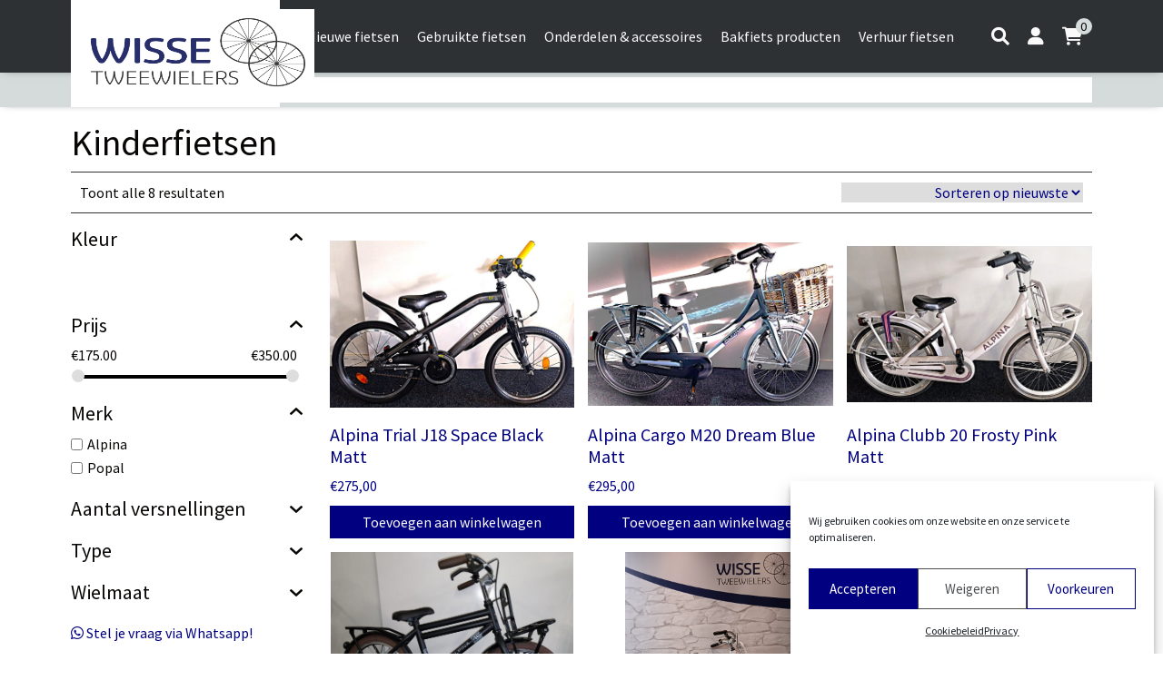

--- FILE ---
content_type: text/html; charset=UTF-8
request_url: https://www.wissetweewielers.nl/product-category/gebruikte-fietsen-bromfietsen/kinderfietsen-gebruikte-fietsen-bromfietsen/
body_size: 22419
content:
<!doctype html>
<html lang="nl-NL">
<head>
    <meta charset="UTF-8"/>
    <meta name="viewport" content="width=device-width, initial-scale=1"/>
    <meta name="author" content="Arctic Webfox">
    <title>Kinderfietsen - Wisse Tweewielers</title>
    <link rel="preconnect" href="https://fonts.gstatic.com">
    <meta name='robots' content='index, follow, max-image-preview:large, max-snippet:-1, max-video-preview:-1' />

	<!-- This site is optimized with the Yoast SEO Premium plugin v22.5 (Yoast SEO v26.8) - https://yoast.com/product/yoast-seo-premium-wordpress/ -->
	<link rel="canonical" href="https://www.wissetweewielers.nl/product-category/gebruikte-fietsen-bromfietsen/kinderfietsen-gebruikte-fietsen-bromfietsen/" />
	<meta property="og:locale" content="nl_NL" />
	<meta property="og:type" content="article" />
	<meta property="og:title" content="Kinderfietsen Archieven" />
	<meta property="og:url" content="https://www.wissetweewielers.nl/product-category/gebruikte-fietsen-bromfietsen/kinderfietsen-gebruikte-fietsen-bromfietsen/" />
	<meta property="og:site_name" content="Wisse Tweewielers" />
	<meta name="twitter:card" content="summary_large_image" />
	<script type="application/ld+json" class="yoast-schema-graph">{"@context":"https://schema.org","@graph":[{"@type":"CollectionPage","@id":"https://www.wissetweewielers.nl/product-category/gebruikte-fietsen-bromfietsen/kinderfietsen-gebruikte-fietsen-bromfietsen/","url":"https://www.wissetweewielers.nl/product-category/gebruikte-fietsen-bromfietsen/kinderfietsen-gebruikte-fietsen-bromfietsen/","name":"Kinderfietsen - Wisse Tweewielers","isPartOf":{"@id":"https://www.wissetweewielers.nl/#website"},"primaryImageOfPage":{"@id":"https://www.wissetweewielers.nl/product-category/gebruikte-fietsen-bromfietsen/kinderfietsen-gebruikte-fietsen-bromfietsen/#primaryimage"},"image":{"@id":"https://www.wissetweewielers.nl/product-category/gebruikte-fietsen-bromfietsen/kinderfietsen-gebruikte-fietsen-bromfietsen/#primaryimage"},"thumbnailUrl":"https://www.wissetweewielers.nl/wp-content/uploads/2026/01/artPic_public_L_4435344.jpg","breadcrumb":{"@id":"https://www.wissetweewielers.nl/product-category/gebruikte-fietsen-bromfietsen/kinderfietsen-gebruikte-fietsen-bromfietsen/#breadcrumb"},"inLanguage":"nl-NL"},{"@type":"ImageObject","inLanguage":"nl-NL","@id":"https://www.wissetweewielers.nl/product-category/gebruikte-fietsen-bromfietsen/kinderfietsen-gebruikte-fietsen-bromfietsen/#primaryimage","url":"https://www.wissetweewielers.nl/wp-content/uploads/2026/01/artPic_public_L_4435344.jpg","contentUrl":"https://www.wissetweewielers.nl/wp-content/uploads/2026/01/artPic_public_L_4435344.jpg","width":1200,"height":821},{"@type":"BreadcrumbList","@id":"https://www.wissetweewielers.nl/product-category/gebruikte-fietsen-bromfietsen/kinderfietsen-gebruikte-fietsen-bromfietsen/#breadcrumb","itemListElement":[{"@type":"ListItem","position":1,"name":"Home","item":"https://www.wissetweewielers.nl/"},{"@type":"ListItem","position":2,"name":"Gebruikte fietsen","item":"https://www.wissetweewielers.nl/product-category/gebruikte-fietsen-bromfietsen/"},{"@type":"ListItem","position":3,"name":"Kinderfietsen"}]},{"@type":"WebSite","@id":"https://www.wissetweewielers.nl/#website","url":"https://www.wissetweewielers.nl/","name":"Wisse Tweewielers","description":"Dé fietsenmaker van Kootwijkerbroek","publisher":{"@id":"https://www.wissetweewielers.nl/#organization"},"potentialAction":[{"@type":"SearchAction","target":{"@type":"EntryPoint","urlTemplate":"https://www.wissetweewielers.nl/?s={search_term_string}"},"query-input":{"@type":"PropertyValueSpecification","valueRequired":true,"valueName":"search_term_string"}}],"inLanguage":"nl-NL"},{"@type":"Organization","@id":"https://www.wissetweewielers.nl/#organization","name":"Wisse Tweewielers","url":"https://www.wissetweewielers.nl/","logo":{"@type":"ImageObject","inLanguage":"nl-NL","@id":"https://www.wissetweewielers.nl/#/schema/logo/image/","url":"https://www.wissetweewielers.nl/wp-content/uploads/2021/01/cropped-Wisse-logo-PNG-72dpi.png","contentUrl":"https://www.wissetweewielers.nl/wp-content/uploads/2021/01/cropped-Wisse-logo-PNG-72dpi.png","width":512,"height":512,"caption":"Wisse Tweewielers"},"image":{"@id":"https://www.wissetweewielers.nl/#/schema/logo/image/"}}]}</script>
	<!-- / Yoast SEO Premium plugin. -->


<link rel='dns-prefetch' href='//www.wissetweewielers.nl' />
<link rel='dns-prefetch' href='//cdn.jsdelivr.net' />
<link rel='dns-prefetch' href='//fonts.googleapis.com' />
<link rel="alternate" type="application/rss+xml" title="Wisse Tweewielers &raquo; Kinderfietsen Categorie feed" href="https://www.wissetweewielers.nl/product-category/gebruikte-fietsen-bromfietsen/kinderfietsen-gebruikte-fietsen-bromfietsen/feed/" />
<style id='wp-img-auto-sizes-contain-inline-css' type='text/css'>
img:is([sizes=auto i],[sizes^="auto," i]){contain-intrinsic-size:3000px 1500px}
/*# sourceURL=wp-img-auto-sizes-contain-inline-css */
</style>
<link rel='stylesheet' id='font-awesome-5-compat-css' href='https://www.wissetweewielers.nl/wp-content/plugins/woocommerce-ajax-filters/berocket/assets/css/fontawesome4-compat.min.css?ver=6.9' type='text/css' media='all' />
<link rel='stylesheet' id='berocket_aapf_widget-style-css' href='https://www.wissetweewielers.nl/wp-content/plugins/woocommerce-ajax-filters/assets/frontend/css/fullmain.min.css?ver=3.1.9.6' type='text/css' media='all' />
<style id='wp-emoji-styles-inline-css' type='text/css'>

	img.wp-smiley, img.emoji {
		display: inline !important;
		border: none !important;
		box-shadow: none !important;
		height: 1em !important;
		width: 1em !important;
		margin: 0 0.07em !important;
		vertical-align: -0.1em !important;
		background: none !important;
		padding: 0 !important;
	}
/*# sourceURL=wp-emoji-styles-inline-css */
</style>
<style id='wp-block-library-inline-css' type='text/css'>
:root{--wp-block-synced-color:#7a00df;--wp-block-synced-color--rgb:122,0,223;--wp-bound-block-color:var(--wp-block-synced-color);--wp-editor-canvas-background:#ddd;--wp-admin-theme-color:#007cba;--wp-admin-theme-color--rgb:0,124,186;--wp-admin-theme-color-darker-10:#006ba1;--wp-admin-theme-color-darker-10--rgb:0,107,160.5;--wp-admin-theme-color-darker-20:#005a87;--wp-admin-theme-color-darker-20--rgb:0,90,135;--wp-admin-border-width-focus:2px}@media (min-resolution:192dpi){:root{--wp-admin-border-width-focus:1.5px}}.wp-element-button{cursor:pointer}:root .has-very-light-gray-background-color{background-color:#eee}:root .has-very-dark-gray-background-color{background-color:#313131}:root .has-very-light-gray-color{color:#eee}:root .has-very-dark-gray-color{color:#313131}:root .has-vivid-green-cyan-to-vivid-cyan-blue-gradient-background{background:linear-gradient(135deg,#00d084,#0693e3)}:root .has-purple-crush-gradient-background{background:linear-gradient(135deg,#34e2e4,#4721fb 50%,#ab1dfe)}:root .has-hazy-dawn-gradient-background{background:linear-gradient(135deg,#faaca8,#dad0ec)}:root .has-subdued-olive-gradient-background{background:linear-gradient(135deg,#fafae1,#67a671)}:root .has-atomic-cream-gradient-background{background:linear-gradient(135deg,#fdd79a,#004a59)}:root .has-nightshade-gradient-background{background:linear-gradient(135deg,#330968,#31cdcf)}:root .has-midnight-gradient-background{background:linear-gradient(135deg,#020381,#2874fc)}:root{--wp--preset--font-size--normal:16px;--wp--preset--font-size--huge:42px}.has-regular-font-size{font-size:1em}.has-larger-font-size{font-size:2.625em}.has-normal-font-size{font-size:var(--wp--preset--font-size--normal)}.has-huge-font-size{font-size:var(--wp--preset--font-size--huge)}.has-text-align-center{text-align:center}.has-text-align-left{text-align:left}.has-text-align-right{text-align:right}.has-fit-text{white-space:nowrap!important}#end-resizable-editor-section{display:none}.aligncenter{clear:both}.items-justified-left{justify-content:flex-start}.items-justified-center{justify-content:center}.items-justified-right{justify-content:flex-end}.items-justified-space-between{justify-content:space-between}.screen-reader-text{border:0;clip-path:inset(50%);height:1px;margin:-1px;overflow:hidden;padding:0;position:absolute;width:1px;word-wrap:normal!important}.screen-reader-text:focus{background-color:#ddd;clip-path:none;color:#444;display:block;font-size:1em;height:auto;left:5px;line-height:normal;padding:15px 23px 14px;text-decoration:none;top:5px;width:auto;z-index:100000}html :where(.has-border-color){border-style:solid}html :where([style*=border-top-color]){border-top-style:solid}html :where([style*=border-right-color]){border-right-style:solid}html :where([style*=border-bottom-color]){border-bottom-style:solid}html :where([style*=border-left-color]){border-left-style:solid}html :where([style*=border-width]){border-style:solid}html :where([style*=border-top-width]){border-top-style:solid}html :where([style*=border-right-width]){border-right-style:solid}html :where([style*=border-bottom-width]){border-bottom-style:solid}html :where([style*=border-left-width]){border-left-style:solid}html :where(img[class*=wp-image-]){height:auto;max-width:100%}:where(figure){margin:0 0 1em}html :where(.is-position-sticky){--wp-admin--admin-bar--position-offset:var(--wp-admin--admin-bar--height,0px)}@media screen and (max-width:600px){html :where(.is-position-sticky){--wp-admin--admin-bar--position-offset:0px}}

/*# sourceURL=wp-block-library-inline-css */
</style><link rel='stylesheet' id='wc-blocks-style-css' href='https://www.wissetweewielers.nl/wp-content/plugins/woocommerce/assets/client/blocks/wc-blocks.css?ver=wc-10.4.3' type='text/css' media='all' />
<style id='global-styles-inline-css' type='text/css'>
:root{--wp--preset--aspect-ratio--square: 1;--wp--preset--aspect-ratio--4-3: 4/3;--wp--preset--aspect-ratio--3-4: 3/4;--wp--preset--aspect-ratio--3-2: 3/2;--wp--preset--aspect-ratio--2-3: 2/3;--wp--preset--aspect-ratio--16-9: 16/9;--wp--preset--aspect-ratio--9-16: 9/16;--wp--preset--color--black: #000000;--wp--preset--color--cyan-bluish-gray: #abb8c3;--wp--preset--color--white: #ffffff;--wp--preset--color--pale-pink: #f78da7;--wp--preset--color--vivid-red: #cf2e2e;--wp--preset--color--luminous-vivid-orange: #ff6900;--wp--preset--color--luminous-vivid-amber: #fcb900;--wp--preset--color--light-green-cyan: #7bdcb5;--wp--preset--color--vivid-green-cyan: #00d084;--wp--preset--color--pale-cyan-blue: #8ed1fc;--wp--preset--color--vivid-cyan-blue: #0693e3;--wp--preset--color--vivid-purple: #9b51e0;--wp--preset--gradient--vivid-cyan-blue-to-vivid-purple: linear-gradient(135deg,rgb(6,147,227) 0%,rgb(155,81,224) 100%);--wp--preset--gradient--light-green-cyan-to-vivid-green-cyan: linear-gradient(135deg,rgb(122,220,180) 0%,rgb(0,208,130) 100%);--wp--preset--gradient--luminous-vivid-amber-to-luminous-vivid-orange: linear-gradient(135deg,rgb(252,185,0) 0%,rgb(255,105,0) 100%);--wp--preset--gradient--luminous-vivid-orange-to-vivid-red: linear-gradient(135deg,rgb(255,105,0) 0%,rgb(207,46,46) 100%);--wp--preset--gradient--very-light-gray-to-cyan-bluish-gray: linear-gradient(135deg,rgb(238,238,238) 0%,rgb(169,184,195) 100%);--wp--preset--gradient--cool-to-warm-spectrum: linear-gradient(135deg,rgb(74,234,220) 0%,rgb(151,120,209) 20%,rgb(207,42,186) 40%,rgb(238,44,130) 60%,rgb(251,105,98) 80%,rgb(254,248,76) 100%);--wp--preset--gradient--blush-light-purple: linear-gradient(135deg,rgb(255,206,236) 0%,rgb(152,150,240) 100%);--wp--preset--gradient--blush-bordeaux: linear-gradient(135deg,rgb(254,205,165) 0%,rgb(254,45,45) 50%,rgb(107,0,62) 100%);--wp--preset--gradient--luminous-dusk: linear-gradient(135deg,rgb(255,203,112) 0%,rgb(199,81,192) 50%,rgb(65,88,208) 100%);--wp--preset--gradient--pale-ocean: linear-gradient(135deg,rgb(255,245,203) 0%,rgb(182,227,212) 50%,rgb(51,167,181) 100%);--wp--preset--gradient--electric-grass: linear-gradient(135deg,rgb(202,248,128) 0%,rgb(113,206,126) 100%);--wp--preset--gradient--midnight: linear-gradient(135deg,rgb(2,3,129) 0%,rgb(40,116,252) 100%);--wp--preset--font-size--small: 13px;--wp--preset--font-size--medium: 20px;--wp--preset--font-size--large: 36px;--wp--preset--font-size--x-large: 42px;--wp--preset--spacing--20: 0.44rem;--wp--preset--spacing--30: 0.67rem;--wp--preset--spacing--40: 1rem;--wp--preset--spacing--50: 1.5rem;--wp--preset--spacing--60: 2.25rem;--wp--preset--spacing--70: 3.38rem;--wp--preset--spacing--80: 5.06rem;--wp--preset--shadow--natural: 6px 6px 9px rgba(0, 0, 0, 0.2);--wp--preset--shadow--deep: 12px 12px 50px rgba(0, 0, 0, 0.4);--wp--preset--shadow--sharp: 6px 6px 0px rgba(0, 0, 0, 0.2);--wp--preset--shadow--outlined: 6px 6px 0px -3px rgb(255, 255, 255), 6px 6px rgb(0, 0, 0);--wp--preset--shadow--crisp: 6px 6px 0px rgb(0, 0, 0);}:where(.is-layout-flex){gap: 0.5em;}:where(.is-layout-grid){gap: 0.5em;}body .is-layout-flex{display: flex;}.is-layout-flex{flex-wrap: wrap;align-items: center;}.is-layout-flex > :is(*, div){margin: 0;}body .is-layout-grid{display: grid;}.is-layout-grid > :is(*, div){margin: 0;}:where(.wp-block-columns.is-layout-flex){gap: 2em;}:where(.wp-block-columns.is-layout-grid){gap: 2em;}:where(.wp-block-post-template.is-layout-flex){gap: 1.25em;}:where(.wp-block-post-template.is-layout-grid){gap: 1.25em;}.has-black-color{color: var(--wp--preset--color--black) !important;}.has-cyan-bluish-gray-color{color: var(--wp--preset--color--cyan-bluish-gray) !important;}.has-white-color{color: var(--wp--preset--color--white) !important;}.has-pale-pink-color{color: var(--wp--preset--color--pale-pink) !important;}.has-vivid-red-color{color: var(--wp--preset--color--vivid-red) !important;}.has-luminous-vivid-orange-color{color: var(--wp--preset--color--luminous-vivid-orange) !important;}.has-luminous-vivid-amber-color{color: var(--wp--preset--color--luminous-vivid-amber) !important;}.has-light-green-cyan-color{color: var(--wp--preset--color--light-green-cyan) !important;}.has-vivid-green-cyan-color{color: var(--wp--preset--color--vivid-green-cyan) !important;}.has-pale-cyan-blue-color{color: var(--wp--preset--color--pale-cyan-blue) !important;}.has-vivid-cyan-blue-color{color: var(--wp--preset--color--vivid-cyan-blue) !important;}.has-vivid-purple-color{color: var(--wp--preset--color--vivid-purple) !important;}.has-black-background-color{background-color: var(--wp--preset--color--black) !important;}.has-cyan-bluish-gray-background-color{background-color: var(--wp--preset--color--cyan-bluish-gray) !important;}.has-white-background-color{background-color: var(--wp--preset--color--white) !important;}.has-pale-pink-background-color{background-color: var(--wp--preset--color--pale-pink) !important;}.has-vivid-red-background-color{background-color: var(--wp--preset--color--vivid-red) !important;}.has-luminous-vivid-orange-background-color{background-color: var(--wp--preset--color--luminous-vivid-orange) !important;}.has-luminous-vivid-amber-background-color{background-color: var(--wp--preset--color--luminous-vivid-amber) !important;}.has-light-green-cyan-background-color{background-color: var(--wp--preset--color--light-green-cyan) !important;}.has-vivid-green-cyan-background-color{background-color: var(--wp--preset--color--vivid-green-cyan) !important;}.has-pale-cyan-blue-background-color{background-color: var(--wp--preset--color--pale-cyan-blue) !important;}.has-vivid-cyan-blue-background-color{background-color: var(--wp--preset--color--vivid-cyan-blue) !important;}.has-vivid-purple-background-color{background-color: var(--wp--preset--color--vivid-purple) !important;}.has-black-border-color{border-color: var(--wp--preset--color--black) !important;}.has-cyan-bluish-gray-border-color{border-color: var(--wp--preset--color--cyan-bluish-gray) !important;}.has-white-border-color{border-color: var(--wp--preset--color--white) !important;}.has-pale-pink-border-color{border-color: var(--wp--preset--color--pale-pink) !important;}.has-vivid-red-border-color{border-color: var(--wp--preset--color--vivid-red) !important;}.has-luminous-vivid-orange-border-color{border-color: var(--wp--preset--color--luminous-vivid-orange) !important;}.has-luminous-vivid-amber-border-color{border-color: var(--wp--preset--color--luminous-vivid-amber) !important;}.has-light-green-cyan-border-color{border-color: var(--wp--preset--color--light-green-cyan) !important;}.has-vivid-green-cyan-border-color{border-color: var(--wp--preset--color--vivid-green-cyan) !important;}.has-pale-cyan-blue-border-color{border-color: var(--wp--preset--color--pale-cyan-blue) !important;}.has-vivid-cyan-blue-border-color{border-color: var(--wp--preset--color--vivid-cyan-blue) !important;}.has-vivid-purple-border-color{border-color: var(--wp--preset--color--vivid-purple) !important;}.has-vivid-cyan-blue-to-vivid-purple-gradient-background{background: var(--wp--preset--gradient--vivid-cyan-blue-to-vivid-purple) !important;}.has-light-green-cyan-to-vivid-green-cyan-gradient-background{background: var(--wp--preset--gradient--light-green-cyan-to-vivid-green-cyan) !important;}.has-luminous-vivid-amber-to-luminous-vivid-orange-gradient-background{background: var(--wp--preset--gradient--luminous-vivid-amber-to-luminous-vivid-orange) !important;}.has-luminous-vivid-orange-to-vivid-red-gradient-background{background: var(--wp--preset--gradient--luminous-vivid-orange-to-vivid-red) !important;}.has-very-light-gray-to-cyan-bluish-gray-gradient-background{background: var(--wp--preset--gradient--very-light-gray-to-cyan-bluish-gray) !important;}.has-cool-to-warm-spectrum-gradient-background{background: var(--wp--preset--gradient--cool-to-warm-spectrum) !important;}.has-blush-light-purple-gradient-background{background: var(--wp--preset--gradient--blush-light-purple) !important;}.has-blush-bordeaux-gradient-background{background: var(--wp--preset--gradient--blush-bordeaux) !important;}.has-luminous-dusk-gradient-background{background: var(--wp--preset--gradient--luminous-dusk) !important;}.has-pale-ocean-gradient-background{background: var(--wp--preset--gradient--pale-ocean) !important;}.has-electric-grass-gradient-background{background: var(--wp--preset--gradient--electric-grass) !important;}.has-midnight-gradient-background{background: var(--wp--preset--gradient--midnight) !important;}.has-small-font-size{font-size: var(--wp--preset--font-size--small) !important;}.has-medium-font-size{font-size: var(--wp--preset--font-size--medium) !important;}.has-large-font-size{font-size: var(--wp--preset--font-size--large) !important;}.has-x-large-font-size{font-size: var(--wp--preset--font-size--x-large) !important;}
/*# sourceURL=global-styles-inline-css */
</style>

<style id='classic-theme-styles-inline-css' type='text/css'>
/*! This file is auto-generated */
.wp-block-button__link{color:#fff;background-color:#32373c;border-radius:9999px;box-shadow:none;text-decoration:none;padding:calc(.667em + 2px) calc(1.333em + 2px);font-size:1.125em}.wp-block-file__button{background:#32373c;color:#fff;text-decoration:none}
/*# sourceURL=/wp-includes/css/classic-themes.min.css */
</style>
<link rel='stylesheet' id='5sterrenspecialist-css' href='https://www.wissetweewielers.nl/wp-content/plugins/5-sterrenspecialist/resources/public/css/5sterrenspecialist.css?ver=6.9' type='text/css' media='all' />
<style id='woocommerce-inline-inline-css' type='text/css'>
.woocommerce form .form-row .required { visibility: visible; }
/*# sourceURL=woocommerce-inline-inline-css */
</style>
<link rel='stylesheet' id='cmplz-general-css' href='https://www.wissetweewielers.nl/wp-content/plugins/complianz-gdpr/assets/css/cookieblocker.min.css?ver=1768987980' type='text/css' media='all' />
<link rel='stylesheet' id='dgwt-wcas-style-css' href='https://www.wissetweewielers.nl/wp-content/plugins/ajax-search-for-woocommerce-premium/assets/css/style.min.css?ver=1.32.2' type='text/css' media='all' />
<link rel='stylesheet' id='style-css' href='https://www.wissetweewielers.nl/wp-content/themes/wissetweewielers/css/style.css?ver=1.2.1' type='text/css' media='all' />
<link rel='stylesheet' id='splide_style-css' href='https://www.wissetweewielers.nl/wp-content/themes/wissetweewielers/css/splide-core.min.css?ver=1.2.1' type='text/css' media='all' />
<link rel='stylesheet' id='google-font-css' href='https://fonts.googleapis.com/css2?family=Source+Sans+Pro%3Awght%40300%3B400%3B700&#038;display=swap&#038;ver=1.2.1' type='text/css' media='all' />
<style id='themecomplete-extra-css-inline-css' type='text/css'>
.woocommerce #content table.cart img.epo-upload-image, .woocommerce table.cart img.epo-upload-image, .woocommerce-page #content table.cart img.epo-upload-image, .woocommerce-page table.cart img.epo-upload-image, .epo-upload-image {max-width: 70% !important;max-height: none !important;}

/*# sourceURL=themecomplete-extra-css-inline-css */
</style>
<script type="text/javascript" src="https://www.wissetweewielers.nl/wp-includes/js/jquery/jquery.min.js?ver=3.7.1" id="jquery-core-js"></script>
<script type="text/javascript" src="https://www.wissetweewielers.nl/wp-includes/js/jquery/jquery-migrate.min.js?ver=3.4.1" id="jquery-migrate-js"></script>
<script type="text/javascript" src="https://www.wissetweewielers.nl/wp-content/plugins/woocommerce/assets/js/jquery-blockui/jquery.blockUI.min.js?ver=2.7.0-wc.10.4.3" id="wc-jquery-blockui-js" defer="defer" data-wp-strategy="defer"></script>
<script type="text/javascript" id="wc-add-to-cart-js-extra">
/* <![CDATA[ */
var wc_add_to_cart_params = {"ajax_url":"/wp-admin/admin-ajax.php","wc_ajax_url":"/?wc-ajax=%%endpoint%%","i18n_view_cart":"Bekijk winkelwagen","cart_url":"https://www.wissetweewielers.nl/cart/","is_cart":"","cart_redirect_after_add":"no"};
//# sourceURL=wc-add-to-cart-js-extra
/* ]]> */
</script>
<script type="text/javascript" src="https://www.wissetweewielers.nl/wp-content/plugins/woocommerce/assets/js/frontend/add-to-cart.min.js?ver=10.4.3" id="wc-add-to-cart-js" defer="defer" data-wp-strategy="defer"></script>
<script type="text/javascript" src="https://www.wissetweewielers.nl/wp-content/plugins/woocommerce/assets/js/js-cookie/js.cookie.min.js?ver=2.1.4-wc.10.4.3" id="wc-js-cookie-js" defer="defer" data-wp-strategy="defer"></script>
<script type="text/javascript" id="woocommerce-js-extra">
/* <![CDATA[ */
var woocommerce_params = {"ajax_url":"/wp-admin/admin-ajax.php","wc_ajax_url":"/?wc-ajax=%%endpoint%%","i18n_password_show":"Wachtwoord weergeven","i18n_password_hide":"Wachtwoord verbergen"};
//# sourceURL=woocommerce-js-extra
/* ]]> */
</script>
<script type="text/javascript" src="https://www.wissetweewielers.nl/wp-content/plugins/woocommerce/assets/js/frontend/woocommerce.min.js?ver=10.4.3" id="woocommerce-js" defer="defer" data-wp-strategy="defer"></script>
<script type="text/javascript" id="WCPAY_ASSETS-js-extra">
/* <![CDATA[ */
var wcpayAssets = {"url":"https://www.wissetweewielers.nl/wp-content/plugins/woocommerce-payments/dist/"};
//# sourceURL=WCPAY_ASSETS-js-extra
/* ]]> */
</script>
<script type="text/javascript" src="https://cdn.jsdelivr.net/npm/bootstrap@5.0.0-beta1/dist/js/bootstrap.bundle.min.js?ver=1.2.1" id="bootstrap-js"></script>
<script type="text/javascript" src="https://www.wissetweewielers.nl/wp-content/themes/wissetweewielers/js/splide.min.js?ver=1.2.1" id="splide-js"></script>
<script type="text/javascript" src="https://www.wissetweewielers.nl/wp-content/themes/wissetweewielers/js/scripts.js?ver=1.2.1" id="scripts-js"></script>
<link rel="https://api.w.org/" href="https://www.wissetweewielers.nl/wp-json/" /><link rel="alternate" title="JSON" type="application/json" href="https://www.wissetweewielers.nl/wp-json/wp/v2/product_cat/111" /><link rel="EditURI" type="application/rsd+xml" title="RSD" href="https://www.wissetweewielers.nl/xmlrpc.php?rsd" />
<meta name="generator" content="WordPress 6.9" />
<meta name="generator" content="WooCommerce 10.4.3" />
			<style>.cmplz-hidden {
					display: none !important;
				}</style>		<style>
			.dgwt-wcas-ico-magnifier,.dgwt-wcas-ico-magnifier-handler{max-width:20px}.dgwt-wcas-inner-preloader{background-image:url(http://wissetweewielers.np/wp-content/uploads/2021/01/wisse-logo-rotate.gif)}.dgwt-wcas-inner-preloader *{display:none}		</style>
			<noscript><style>.woocommerce-product-gallery{ opacity: 1 !important; }</style></noscript>
	<link rel="icon" href="https://www.wissetweewielers.nl/wp-content/uploads/2021/01/cropped-Wisse-logo-PNG-72dpi-1-32x32.png" sizes="32x32" />
<link rel="icon" href="https://www.wissetweewielers.nl/wp-content/uploads/2021/01/cropped-Wisse-logo-PNG-72dpi-1-192x192.png" sizes="192x192" />
<link rel="apple-touch-icon" href="https://www.wissetweewielers.nl/wp-content/uploads/2021/01/cropped-Wisse-logo-PNG-72dpi-1-180x180.png" />
<meta name="msapplication-TileImage" content="https://www.wissetweewielers.nl/wp-content/uploads/2021/01/cropped-Wisse-logo-PNG-72dpi-1-270x270.png" />
		<style type="text/css" id="wp-custom-css">
			.home-content__iframe .ss-review-carousel {
	width: 100%;
	max-width: unset;
	height: unset;
	min-height: unset;
}

.home-content__iframe .ss-review-carousel .ss-review-carousel__carousel {
	height: 200px;
}

		</style>
		<link rel='stylesheet' id='berocket_framework_tippy-css' href='https://www.wissetweewielers.nl/wp-content/plugins/woocommerce-ajax-filters/berocket/libraries/../assets/tippy/tippy.css?ver=6.9' type='text/css' media='all' />
<link rel='stylesheet' id='berocket_framework_popup-animate-css' href='https://www.wissetweewielers.nl/wp-content/plugins/woocommerce-ajax-filters/berocket/libraries/../assets/popup/animate.css?ver=6.9' type='text/css' media='all' />
</head>

<body data-cmplz=1 class="archive tax-product_cat term-kinderfietsen-gebruikte-fietsen-bromfietsen term-111 wp-theme-wissetweewielers noscroll theme-wissetweewielers woocommerce woocommerce-page woocommerce-no-js">
<div id="loader" class="loader">
    <div class="loader__inner">
        <img src="https://www.wissetweewielers.nl/wp-content/themes/wissetweewielers/assets/wisse_logo_100x100.png" alt="loader"
             importance="highest">
        <img src="https://www.wissetweewielers.nl/wp-content/themes/wissetweewielers/assets/wisse_logo_100x100.png" alt="loader"
             importance="highest">
    </div>
</div>
<div id="fb-root"></div>
<script async defer crossorigin="anonymous" src="https://connect.facebook.net/nl_NL/sdk.js#xfbml=1&version=v9.0" nonce="BEFJ0WTE"></script>
<script>(function(url,id){var script=document.createElement('script');script.async=true;script.src=url+'/sidebar.js?id='+id+'&c='+cachebuster(10,id);var ref=document.getElementsByTagName('script')[0];ref.parentNode.insertBefore(script,ref);function cachebuster(refreshMinutes,id){var now=Date.now();var interval=refreshMinutes*60e3;var shift=(Math.sin(id)||0)*interval;return Math.floor((now+shift)/interval);}})('https://dashboard.webwinkelkeur.nl',1200647);</script>
<nav class="header" id="header">
    <div class="container">
        <div class="header__inner">
            <div class="icon-menu-left">
                                    <span class="icon-menu-left__bars" id="header-mobile-bars">
                    <span></span>
                    <span></span>
                    <span></span>
                    <span></span>
                </span>
                
                <span class="header__logo">
                    <a href="https://www.wissetweewielers.nl" title="Wisse Tweewielers"
                       class="custom-logo-link">
                                                    <img src="https://www.wissetweewielers.nl/wp-content/uploads/2024/11/Wisse-Tweewielers-logo.png" alt=""
                                 class="custom-logo">
                                                <h2>Wisse Tweewielers</h2>
                    </a>
                </span>
            </div>

                            <div class="header-menu__wrapper" id="header-menu">
                    <div class="header-menu">
                        <ul id="menu-main-header-menu" class="menu"><li id="menu-item-466" class="menu-item menu-item-type-taxonomy menu-item-object-product_cat menu-item-has-children menu-item-466"><a href="https://www.wissetweewielers.nl/product-category/fietsen/" class="menu-item-link">Nieuwe fietsen</a>
<ul class="sub-menu">
	<li id="menu-item-549" class="menu-item menu-item-type-taxonomy menu-item-object-product_cat menu-item-549"><a href="https://www.wissetweewielers.nl/product-category/fietsen/bakfietsen/" class="menu-item-link">Bakfietsen</a></li>
	<li id="menu-item-465" class="menu-item menu-item-type-taxonomy menu-item-object-product_cat menu-item-465"><a href="https://www.wissetweewielers.nl/product-category/fietsen/elektrische-fietsen/" class="menu-item-link">Elektrische Fietsen</a></li>
	<li id="menu-item-550" class="menu-item menu-item-type-taxonomy menu-item-object-product_cat menu-item-550"><a href="https://www.wissetweewielers.nl/product-category/fietsen/kinderfietsen/" class="menu-item-link">Kinderfietsen</a></li>
	<li id="menu-item-551" class="menu-item menu-item-type-taxonomy menu-item-object-product_cat menu-item-551"><a href="https://www.wissetweewielers.nl/product-category/fietsen/stadsfietsen/" class="menu-item-link">Stadsfietsen</a></li>
	<li id="menu-item-67634" class="menu-item menu-item-type-taxonomy menu-item-object-product_cat menu-item-67634"><a href="https://www.wissetweewielers.nl/product-category/fietsen/mountainbikes/" class="menu-item-link">Mountainbikes</a></li>
	<li id="menu-item-70555" class="menu-item menu-item-type-taxonomy menu-item-object-product_cat menu-item-70555"><a href="https://www.wissetweewielers.nl/product-category/fietsen/crosshybrides/" class="menu-item-link">Crosshybrides</a></li>
	<li id="menu-item-70556" class="menu-item menu-item-type-taxonomy menu-item-object-product_cat menu-item-70556"><a href="https://www.wissetweewielers.nl/product-category/fietsen/hybride-fietsen/" class="menu-item-link">Hybride fietsen</a></li>
	<li id="menu-item-70554" class="menu-item menu-item-type-taxonomy menu-item-object-product_cat menu-item-70554"><a href="https://www.wissetweewielers.nl/product-category/fietsen/overig-rollend-materieel-elektrische-fietsen/" class="menu-item-link">Aangepaste fietsen</a></li>
	<li id="menu-item-70551" class="menu-item menu-item-type-taxonomy menu-item-object-product_cat menu-item-70551"><a href="https://www.wissetweewielers.nl/product-category/fietsen/bmx-freestyle-fiets/" class="menu-item-link">BMX/Freestyle fiets</a></li>
</ul>
</li>
<li id="menu-item-468" class="menu-item menu-item-type-taxonomy menu-item-object-product_cat current-product_cat-ancestor current-menu-ancestor current-menu-parent current-product_cat-parent menu-item-has-children menu-item-468"><a href="https://www.wissetweewielers.nl/product-category/gebruikte-fietsen-bromfietsen/" class="menu-item-link">Gebruikte fietsen</a>
<ul class="sub-menu">
	<li id="menu-item-554" class="menu-item menu-item-type-taxonomy menu-item-object-product_cat menu-item-554"><a href="https://www.wissetweewielers.nl/product-category/gebruikte-fietsen-bromfietsen/bakfietsen-gebruikte-fietsen-bromfietsen/" class="menu-item-link">Bakfietsen</a></li>
	<li id="menu-item-552" class="menu-item menu-item-type-taxonomy menu-item-object-product_cat menu-item-552"><a href="https://www.wissetweewielers.nl/product-category/gebruikte-fietsen-bromfietsen/stadsfietsen-gebruikte-fietsen-bromfietsen/" class="menu-item-link">Stadsfietsen</a></li>
	<li id="menu-item-467" class="menu-item menu-item-type-taxonomy menu-item-object-product_cat menu-item-467"><a href="https://www.wissetweewielers.nl/product-category/gebruikte-fietsen-bromfietsen/gebruikte-elektrische-fietsen/" class="menu-item-link">Elektrische Fietsen</a></li>
	<li id="menu-item-553" class="menu-item menu-item-type-taxonomy menu-item-object-product_cat current-menu-item menu-item-553"><a href="https://www.wissetweewielers.nl/product-category/gebruikte-fietsen-bromfietsen/kinderfietsen-gebruikte-fietsen-bromfietsen/" aria-current="page" class="menu-item-link">Kinderfietsen</a></li>
	<li id="menu-item-70558" class="menu-item menu-item-type-taxonomy menu-item-object-product_cat menu-item-70558"><a href="https://www.wissetweewielers.nl/product-category/gebruikte-fietsen-bromfietsen/mountainbikes-gebruikte-fietsen-bromfietsen/" class="menu-item-link">Mountainbikes</a></li>
</ul>
</li>
<li id="menu-item-469" class="columns-2 menu-item menu-item-type-taxonomy menu-item-object-product_cat menu-item-has-children menu-item-469"><a href="https://www.wissetweewielers.nl/product-category/onderdelen-accessoires/" class="menu-item-link">Onderdelen &amp; accessoires</a>
<ul class="sub-menu">
	<li id="menu-item-471" class="menu-item menu-item-type-taxonomy menu-item-object-product_cat menu-item-471"><a href="https://www.wissetweewielers.nl/product-category/onderdelen-accessoires/banden/" class="menu-item-link">Banden</a></li>
	<li id="menu-item-470" class="menu-item menu-item-type-taxonomy menu-item-object-product_cat menu-item-470"><a href="https://www.wissetweewielers.nl/product-category/onderdelen-accessoires/sturen/" class="menu-item-link">Sturen</a></li>
	<li id="menu-item-472" class="menu-item menu-item-type-taxonomy menu-item-object-product_cat menu-item-472"><a href="https://www.wissetweewielers.nl/product-category/onderdelen-accessoires/zadels/" class="menu-item-link">Zadels</a></li>
	<li id="menu-item-473" class="menu-item menu-item-type-taxonomy menu-item-object-product_cat menu-item-473"><a href="https://www.wissetweewielers.nl/product-category/onderdelen-accessoires/kinderzitjes/" class="menu-item-link">Kinderzitjes</a></li>
	<li id="menu-item-474" class="menu-item menu-item-type-taxonomy menu-item-object-product_cat menu-item-474"><a href="https://www.wissetweewielers.nl/product-category/onderdelen-accessoires/verlichting/" class="menu-item-link">Verlichting</a></li>
	<li id="menu-item-475" class="menu-item menu-item-type-taxonomy menu-item-object-product_cat menu-item-475"><a href="https://www.wissetweewielers.nl/product-category/onderdelen-accessoires/computers-navigatie-en-elektronica/" class="menu-item-link">Computers, navigatie en elektronica</a></li>
	<li id="menu-item-3936" class="menu-item menu-item-type-taxonomy menu-item-object-product_cat menu-item-3936"><a href="https://www.wissetweewielers.nl/product-category/onderdelen-accessoires/kleding/regenkleding/" class="menu-item-link">Regenkleding</a></li>
	<li id="menu-item-64175" class="menu-item menu-item-type-taxonomy menu-item-object-product_cat menu-item-64175"><a href="https://www.wissetweewielers.nl/product-category/onderdelen-accessoires/helmen/" class="menu-item-link">Helmen</a></li>
	<li id="menu-item-476" class="menu-item menu-item-type-taxonomy menu-item-object-product_cat menu-item-476"><a href="https://www.wissetweewielers.nl/product-category/onderdelen-accessoires/tassen-manden/" class="menu-item-link">Tassen/manden</a></li>
	<li id="menu-item-477" class="menu-item menu-item-type-taxonomy menu-item-object-product_cat menu-item-477"><a href="https://www.wissetweewielers.nl/product-category/onderdelen-accessoires/sloten/" class="menu-item-link">Sloten</a></li>
	<li id="menu-item-478" class="menu-item menu-item-type-taxonomy menu-item-object-product_cat menu-item-478"><a href="https://www.wissetweewielers.nl/product-category/onderdelen-accessoires/pompen/" class="menu-item-link">Pompen</a></li>
	<li id="menu-item-479" class="menu-item menu-item-type-taxonomy menu-item-object-product_cat menu-item-479"><a href="https://www.wissetweewielers.nl/product-category/onderdelen-accessoires/bidons/" class="menu-item-link">Bidons</a></li>
	<li id="menu-item-480" class="menu-item menu-item-type-taxonomy menu-item-object-product_cat menu-item-480"><a href="https://www.wissetweewielers.nl/product-category/onderdelen-accessoires/kinderaccessoires/" class="menu-item-link">Kinderaccessoires</a></li>
	<li id="menu-item-482" class="menu-item menu-item-type-taxonomy menu-item-object-product_cat menu-item-482"><a href="https://www.wissetweewielers.nl/product-category/onderdelen-accessoires/dragers-en-transport/" class="menu-item-link">Fietsendragers</a></li>
	<li id="menu-item-484" class="menu-item menu-item-type-taxonomy menu-item-object-product_cat menu-item-484"><a href="https://www.wissetweewielers.nl/product-category/onderdelen-accessoires/onderdelen-reparatie/" class="menu-item-link">Onderdelen</a></li>
	<li id="menu-item-486" class="menu-item menu-item-type-taxonomy menu-item-object-product_cat menu-item-486"><a href="https://www.wissetweewielers.nl/product-category/onderdelen-accessoires/frame-en-voorvork/" class="menu-item-link">Frame en voorvork</a></li>
	<li id="menu-item-487" class="menu-item menu-item-type-taxonomy menu-item-object-product_cat menu-item-487"><a href="https://www.wissetweewielers.nl/product-category/onderdelen-accessoires/wielen-en-wielonderdelen/" class="menu-item-link">Wielen en wielonderdelen</a></li>
	<li id="menu-item-488" class="menu-item menu-item-type-taxonomy menu-item-object-product_cat menu-item-488"><a href="https://www.wissetweewielers.nl/product-category/onderdelen-accessoires/remmen-en-remdelen/" class="menu-item-link">Remmen en remdelen</a></li>
	<li id="menu-item-489" class="menu-item menu-item-type-taxonomy menu-item-object-product_cat menu-item-489"><a href="https://www.wissetweewielers.nl/product-category/onderdelen-accessoires/aandrijving-en-versnelling/" class="menu-item-link">Aandrijving en versnelling</a></li>
</ul>
</li>
<li id="menu-item-982" class="menu-item menu-item-type-taxonomy menu-item-object-product_cat menu-item-has-children menu-item-982"><a href="https://www.wissetweewielers.nl/product-category/bakfiets-onderdelen-en-accessoires/" class="menu-item-link">Bakfiets producten</a>
<ul class="sub-menu">
	<li id="menu-item-3934" class="menu-item menu-item-type-taxonomy menu-item-object-product_cat menu-item-3934"><a href="https://www.wissetweewielers.nl/product-category/bakfiets-onderdelen-en-accessoires/klein-accessoires/" class="menu-item-link">Accessoires</a></li>
	<li id="menu-item-3937" class="menu-item menu-item-type-taxonomy menu-item-object-product_cat menu-item-3937"><a href="https://www.wissetweewielers.nl/product-category/bakfiets-onderdelen-en-accessoires/fitness-reserve-onderdelen/" class="menu-item-link">Onderdelen</a></li>
</ul>
</li>
<li id="menu-item-65641" class="menu-item menu-item-type-taxonomy menu-item-object-product_cat menu-item-65641"><a href="https://www.wissetweewielers.nl/product-category/fiets-verhuur-in-kootwijkerbroek/" class="menu-item-link">Verhuur fietsen</a></li>
</ul>                    </div>
                </div>
                        <ul class="icon-menu">
                                    <li class="icon-menu__inner">
                        <div  class="dgwt-wcas-search-wrapp dgwt-wcas-no-submit woocommerce dgwt-wcas-style-solaris js-dgwt-wcas-layout-icon dgwt-wcas-layout-icon js-dgwt-wcas-mobile-overlay-enabled">
							<svg class="dgwt-wcas-loader-circular dgwt-wcas-icon-preloader" viewBox="25 25 50 50">
					<circle class="dgwt-wcas-loader-circular-path" cx="50" cy="50" r="20" fill="none"
						 stroke-miterlimit="10"/>
				</svg>
						<a href="#"  class="dgwt-wcas-search-icon js-dgwt-wcas-search-icon-handler" aria-label="Open search bar"><span class="fas fa-search dgwt-wcas-ico-magnifier"></span></a>
		<div class="dgwt-wcas-search-icon-arrow"></div>
		<form class="dgwt-wcas-search-form" role="search" action="https://www.wissetweewielers.nl/" method="get">
		<div class="dgwt-wcas-sf-wrapp">
			<span class="fas fa-search dgwt-wcas-ico-magnifier"></span>			<label class="screen-reader-text"
				for="dgwt-wcas-search-input-1">
				Producten zoeken			</label>

			<input
				id="dgwt-wcas-search-input-1"
				type="search"
				class="dgwt-wcas-search-input"
				name="s"
				value=""
				placeholder="Search for products..."
				autocomplete="off"
							/>
			<div class="dgwt-wcas-preloader"></div>

			<div class="dgwt-wcas-voice-search"></div>

			
			<input type="hidden" name="post_type" value="product"/>
			<input type="hidden" name="dgwt_wcas" value="1"/>

			
					</div>
	</form>
</div>
                    </li>
                                <li class="icon-menu__inner icon-menu__account">
                    <a href="https://www.wissetweewielers.nl/mijn-account/"
                       title="Account" class="no-hover no-focus">
                        <i class="fas fa-user"></i>
                    </a>

                                    </li>

                                    <li class="icon-menu__inner">
                        <a href="https://www.wissetweewielers.nl/cart/"
                           id="minicart-toggle" title="Winkelwagen"
                           class="no-hover no-focus">
                            <i class="fas fa-shopping-cart"></i>
                            <span class="icon-menu__cart-count">0</span>
                        </a>
                    </li>
                            </ul>

                            <div class="mini_shopping_cart" id="minicart">
                    

	<p class="woocommerce-mini-cart__empty-message">Geen producten in de winkelwagen.</p>


                </div>
                    </div>
    </div>
</nav>

    <div class="header-alert__wrapper" id="sub-header">
        <div class="container header-alert" role="alert">
	    <h4 style="background: white;text-align: center"><strong><span style="color: #000000"><span style="font-size: 12px"> </span></span></strong></h4>
                    </div>
    </div>

<div id="overlay" class="overlay"></div>

<div class="sunday-warning" id="sunday-warning">
    <div class="sunday-warning__logo">
                    <img src="https://www.wissetweewielers.nl/wp-content/uploads/2021/01/Wisse-logo-PNG-72dpi.png" alt="">
                <h2>Wisse Tweewielers</h2>
    </div>

            <h2 class="sunday-warning__title">Op zondag zijn wij gesloten.</h2>
            <h3 class="sunday-warning__subtitle">Morgen zijn wij u weer graag van dienst!</h3>
    </div>

<div class="main container">
    <div class="row">
        <div class="col">
                            <h1 class="page-title">Kinderfietsen</h1>
            <div class="woocommerce-notices-wrapper"></div><div class='category-toolbar'><p class="woocommerce-result-count" role="alert" aria-relevant="all" data-is-sorted-by="true">
	Toont alle 8 resultaten<span class="screen-reader-text">Gesorteerd op nieuwste</span></p>
<form class="woocommerce-ordering" method="get">
		<select
		name="orderby"
		class="orderby"
					aria-label="Winkelbestelling"
			>
					<option value="popularity" >Sorteer op populariteit</option>
					<option value="rating" >Op gemiddelde waardering sorteren</option>
					<option value="date"  selected='selected'>Sorteren op nieuwste</option>
					<option value="price" >Sorteer op prijs: laag naar hoog</option>
					<option value="price-desc" >Sorteer op prijs: hoog naar laag</option>
			</select>
	<input type="hidden" name="paged" value="1" />
	</form>
<div id='cat-filters-link' class='cat-filters__link d-lg-none'><i class='fas fa-filter'></i>Filters</div></div>        </div>
    </div>
    <div class="row">
                    <div class="col-12 col-lg-3 pe-lg-4 cat-filters" id="cat-filters">
                <div class="cat-filters__mobile d-lg-none">
                    <div class="cat-filters__menu" id="cat-filters-close-link">
                        <span></span>
                        <span></span>
                    </div>

                                            <form class="woocommerce-ordering" method="get">
		<select
		name="orderby"
		class="orderby"
					aria-label="Winkelbestelling"
			>
					<option value="popularity" >Sorteer op populariteit</option>
					<option value="rating" >Op gemiddelde waardering sorteren</option>
					<option value="date"  selected='selected'>Sorteren op nieuwste</option>
					<option value="price" >Sorteer op prijs: laag naar hoog</option>
					<option value="price-desc" >Sorteer op prijs: hoog naar laag</option>
			</select>
	<input type="hidden" name="paged" value="1" />
	</form>
                                    </div>
                <div class="cat-filters__inner">
                    <div class="berocket_single_filter_widget berocket_single_filter_widget_207 bapf_wid_208 " data-wid="208" data-id="207" style=""><div class="bapf_sfilter bapf_ckbox bapf_stylecolor bapf_colorinline bapf_clr_woborder bapf_ccolaps bapf_clr_txt_tooltip brchecked_default" data-op="OR" data-taxonomy="pa_kleur" data-name="Kleur" id="bapf_2"><div class="bapf_head bapf_colaps_togl"><h3 tabindex="0" class="bapf_hascolarr">Kleur<i class="bapf_colaps_smb fa fa-chevron-up"></i></h3></div><div class="bapf_body"><ul><li id="bapf_2_2044_label"><input data-name="Blauw" id="bapf_2_2044" type="checkbox" value="2044" style="display:none;"><label for="bapf_2_2044" aria-label="Blauw"><span class="bapf_clr_span h2em w2em" style="background-color: #;"><span class="bapf_clr_span_abslt"></span></span></label></li><li id="bapf_2_2566_label"><input data-name="Frosty Pink Matt" id="bapf_2_2566" type="checkbox" value="2566" style="display:none;"><label for="bapf_2_2566" aria-label="Frosty Pink Matt"><span class="bapf_clr_span h2em w2em" style="background-color: #;"><span class="bapf_clr_span_abslt"></span></span></label></li><li id="bapf_2_2035_label"><input data-name="Grijs" id="bapf_2_2035" type="checkbox" value="2035" style="display:none;"><label for="bapf_2_2035" aria-label="Grijs"><span class="bapf_clr_span h2em w2em" style="background-color: #;"><span class="bapf_clr_span_abslt"></span></span></label></li><li id="bapf_2_2053_label"><input data-name="Roze" id="bapf_2_2053" type="checkbox" value="2053" style="display:none;"><label for="bapf_2_2053" aria-label="Roze"><span class="bapf_clr_span h2em w2em" style="background-color: #;"><span class="bapf_clr_span_abslt"></span></span></label></li><li id="bapf_2_2033_label"><input data-name="Zwart" id="bapf_2_2033" type="checkbox" value="2033" style="display:none;"><label for="bapf_2_2033" aria-label="Zwart"><span class="bapf_clr_span h2em w2em" style="background-color: #;"><span class="bapf_clr_span_abslt"></span></span></label></li></ul></div></div></div><div class="berocket_single_filter_widget berocket_single_filter_widget_176 bapf_wid_208 " data-wid="208" data-id="176" style=""><div class="bapf_sfilter bapf_slidr bapf_slidr_jqrui bapf_ccolaps" data-op="slidr" data-taxonomy="price" data-name="Prijs" id="bapf_3"><div class="bapf_head bapf_colaps_togl"><h3 tabindex="0" class="bapf_hascolarr">Prijs<i class="bapf_colaps_smb fa fa-chevron-up"></i></h3></div><div class="bapf_body"><div class="bapf_slidr_all"><span class="bapf_from"><span class="bapf_tbprice">&euro;</span><span class="bapf_val"></span></span><span class="bapf_to"><span class="bapf_tbprice">&euro;</span><span class="bapf_val"></span></span><div class="bapf_slidr_main bapf_slidr_num" data-display="wc_price" data-min="175" data-start="175" data-max="350" data-end="350" data-step="1"></div></div></div></div></div><div class="berocket_single_filter_widget berocket_single_filter_widget_211 bapf_wid_208 " data-wid="208" data-id="211" style=""><div class="bapf_sfilter bapf_ckbox bapf_ccolaps" data-op="OR" data-taxonomy="pa_merk" data-name="Merk" id="bapf_4"><div class="bapf_head bapf_colaps_togl"><h3 tabindex="0" class="bapf_hascolarr">Merk<i class="bapf_colaps_smb fa fa-chevron-up"></i></h3></div><div class="bapf_body"><ul><li><input data-name="Alpina" id="bapf_4_163" type="checkbox" value="163"><label for="bapf_4_163">Alpina</label></li><li><input data-name="Popal" id="bapf_4_204" type="checkbox" value="204"><label for="bapf_4_204">Popal</label></li></ul></div></div></div><div class="berocket_single_filter_widget berocket_single_filter_widget_778 bapf_wid_208  bapf_mt_none" data-wid="208" data-id="778" style=""></div><div class="berocket_single_filter_widget berocket_single_filter_widget_780 bapf_wid_208 " data-wid="208" data-id="780" style=""><div class="bapf_sfilter bapf_ckbox bapf_ocolaps" data-op="OR" data-taxonomy="pa_aantal-versnellingen" data-name="Aantal versnellingen" id="bapf_7"><div class="bapf_head bapf_colaps_togl"><h3 tabindex="0" class="bapf_hascolarr">Aantal versnellingen<i class="bapf_colaps_smb fa fa-chevron-down"></i></h3></div><div class="bapf_body" style="display:none;"><ul><li><input data-name="1" id="bapf_7_146" type="checkbox" value="146"><label for="bapf_7_146">1</label></li></ul></div></div></div><div class="berocket_single_filter_widget berocket_single_filter_widget_786 bapf_wid_208 " data-wid="208" data-id="786" style=""><div class="bapf_sfilter bapf_ckbox bapf_ocolaps" data-op="OR" data-taxonomy="pa_frame-type" data-name="Type" id="bapf_13"><div class="bapf_head bapf_colaps_togl"><h3 tabindex="0" class="bapf_hascolarr">Type<i class="bapf_colaps_smb fa fa-chevron-down"></i></h3></div><div class="bapf_body" style="display:none;"><ul><li><input data-name="Jongens" id="bapf_13_136" type="checkbox" value="136"><label for="bapf_13_136">Jongens</label></li><li><input data-name="Meisjes" id="bapf_13_140" type="checkbox" value="140"><label for="bapf_13_140">Meisjes</label></li></ul></div></div></div><div class="berocket_single_filter_widget berocket_single_filter_widget_859 bapf_wid_208  bapf_mt_none" data-wid="208" data-id="859" style=""></div><div class="berocket_single_filter_widget berocket_single_filter_widget_878 bapf_wid_208 " data-wid="208" data-id="878" style=""><div class="bapf_sfilter bapf_ckbox bapf_ocolaps" data-op="OR" data-taxonomy="pa_wielmaat" data-name="Wielmaat" id="bapf_31"><div class="bapf_head bapf_colaps_togl"><h3 tabindex="0" class="bapf_hascolarr">Wielmaat<i class="bapf_colaps_smb fa fa-chevron-down"></i></h3></div><div class="bapf_body" style="display:none;"><ul><li><input data-name="18" id="bapf_31_167" type="checkbox" value="167"><label for="bapf_31_167">18</label></li><li><input data-name="20" id="bapf_31_137" type="checkbox" value="137"><label for="bapf_31_137">20</label></li><li><input data-name="22" id="bapf_31_188" type="checkbox" value="188"><label for="bapf_31_188">22</label></li><li><input data-name="26" id="bapf_31_193" type="checkbox" value="193"><label for="bapf_31_193">26</label></li></ul></div></div></div>                </div>
                <div class="cat-filters__whatsapp">
                                            <a href="https://wa.me/31627424600/?text=Hallo, Ik heb een vraag over deze pagina: https://www.wissetweewielers.nl/product-category/gebruikte-fietsen-bromfietsen/kinderfietsen-gebruikte-fietsen-bromfietsen" target="_blank"
                           title="Whatsapp" class="no-hover">
                            <i class="fab fa-whatsapp"></i>
                            Stel je vraag via Whatsapp!                        </a>
                                    </div>
            </div>
                <div class="col-12 col-lg-9 "
             id="product-loop">
            <ul class="row list-style-none products columns-4">
<li class="col-12 col-sm-6 col-md-4 product type-product post-236980 status-publish first instock product_cat-kinderfietsen-gebruikte-fietsen-bromfietsen has-post-thumbnail taxable shipping-taxable purchasable product-type-simple">
    <a href="https://www.wissetweewielers.nl/product/alpina-trial-j18-space-black-matt/" class="woocommerce-LoopProduct-link woocommerce-loop-product__link"><div class="image__wrapper image__wrapper--detail"><img width="1200" height="821" src="https://www.wissetweewielers.nl/wp-content/uploads/2026/01/artPic_public_L_4435344.jpg" class="image wp-post-image" alt="" decoding="async" fetchpriority="high" srcset="https://www.wissetweewielers.nl/wp-content/uploads/2026/01/artPic_public_L_4435344.jpg 1200w, https://www.wissetweewielers.nl/wp-content/uploads/2026/01/artPic_public_L_4435344-300x205.jpg 300w, https://www.wissetweewielers.nl/wp-content/uploads/2026/01/artPic_public_L_4435344-1024x701.jpg 1024w, https://www.wissetweewielers.nl/wp-content/uploads/2026/01/artPic_public_L_4435344-768x525.jpg 768w, https://www.wissetweewielers.nl/wp-content/uploads/2026/01/artPic_public_L_4435344-600x411.jpg 600w, https://www.wissetweewielers.nl/wp-content/uploads/2026/01/artPic_public_L_4435344-150x103.jpg 150w, https://www.wissetweewielers.nl/wp-content/uploads/2026/01/artPic_public_L_4435344-64x44.jpg 64w" sizes="(max-width: 1200px) 100vw, 1200px" /><img width="1200" height="899" src="https://www.wissetweewielers.nl/wp-content/uploads/2026/01/artPic_public_L_4435350.jpg" class="image__detail" alt="" decoding="async" srcset="https://www.wissetweewielers.nl/wp-content/uploads/2026/01/artPic_public_L_4435350.jpg 1200w, https://www.wissetweewielers.nl/wp-content/uploads/2026/01/artPic_public_L_4435350-300x225.jpg 300w, https://www.wissetweewielers.nl/wp-content/uploads/2026/01/artPic_public_L_4435350-1024x767.jpg 1024w, https://www.wissetweewielers.nl/wp-content/uploads/2026/01/artPic_public_L_4435350-768x575.jpg 768w, https://www.wissetweewielers.nl/wp-content/uploads/2026/01/artPic_public_L_4435350-600x450.jpg 600w, https://www.wissetweewielers.nl/wp-content/uploads/2026/01/artPic_public_L_4435350-150x112.jpg 150w, https://www.wissetweewielers.nl/wp-content/uploads/2026/01/artPic_public_L_4435350-64x48.jpg 64w" sizes="(max-width: 1200px) 100vw, 1200px" /></div><h2 class="woocommerce-loop-product__title">Alpina Trial J18 Space Black Matt</h2>
	<span class="price"><span class="woocommerce-Price-amount amount"><bdi><span class="woocommerce-Price-currencySymbol">&euro;</span>275,00</bdi></span></span>
</a><a href="/product-category/gebruikte-fietsen-bromfietsen/kinderfietsen-gebruikte-fietsen-bromfietsen/?add-to-cart=236980" aria-describedby="woocommerce_loop_add_to_cart_link_describedby_236980" data-quantity="1" class="button product_type_simple add_to_cart_button ajax_add_to_cart btn btn-primary" data-product_id="236980" data-product_sku="AJT18SPBLM" aria-label="Toevoegen aan winkelwagen: &ldquo;Alpina Trial J18 Space Black Matt&ldquo;" rel="nofollow" data-success_message="&ldquo;Alpina Trial J18 Space Black Matt&rdquo; is toegevoegd aan je winkelwagen" role="button">Toevoegen aan winkelwagen</a>	<span id="woocommerce_loop_add_to_cart_link_describedby_236980" class="screen-reader-text">
			</span>
</li>
<li class="col-12 col-sm-6 col-md-4 product type-product post-236943 status-publish instock product_cat-kinderfietsen-gebruikte-fietsen-bromfietsen has-post-thumbnail taxable shipping-taxable purchasable product-type-simple">
    <a href="https://www.wissetweewielers.nl/product/alpina-cargo-m20-dream-blue-matt/" class="woocommerce-LoopProduct-link woocommerce-loop-product__link"><div class="image__wrapper image__wrapper--detail"><img width="1200" height="802" src="https://www.wissetweewielers.nl/wp-content/uploads/2026/01/artPic_public_L_4435478.jpg" class="image wp-post-image" alt="" decoding="async" srcset="https://www.wissetweewielers.nl/wp-content/uploads/2026/01/artPic_public_L_4435478.jpg 1200w, https://www.wissetweewielers.nl/wp-content/uploads/2026/01/artPic_public_L_4435478-300x201.jpg 300w, https://www.wissetweewielers.nl/wp-content/uploads/2026/01/artPic_public_L_4435478-1024x684.jpg 1024w, https://www.wissetweewielers.nl/wp-content/uploads/2026/01/artPic_public_L_4435478-768x513.jpg 768w, https://www.wissetweewielers.nl/wp-content/uploads/2026/01/artPic_public_L_4435478-600x401.jpg 600w, https://www.wissetweewielers.nl/wp-content/uploads/2026/01/artPic_public_L_4435478-150x100.jpg 150w, https://www.wissetweewielers.nl/wp-content/uploads/2026/01/artPic_public_L_4435478-64x43.jpg 64w" sizes="(max-width: 1200px) 100vw, 1200px" /><img width="1200" height="899" src="https://www.wissetweewielers.nl/wp-content/uploads/2026/01/artPic_public_L_4435488.jpg" class="image__detail" alt="" decoding="async" loading="lazy" srcset="https://www.wissetweewielers.nl/wp-content/uploads/2026/01/artPic_public_L_4435488.jpg 1200w, https://www.wissetweewielers.nl/wp-content/uploads/2026/01/artPic_public_L_4435488-300x225.jpg 300w, https://www.wissetweewielers.nl/wp-content/uploads/2026/01/artPic_public_L_4435488-1024x767.jpg 1024w, https://www.wissetweewielers.nl/wp-content/uploads/2026/01/artPic_public_L_4435488-768x575.jpg 768w, https://www.wissetweewielers.nl/wp-content/uploads/2026/01/artPic_public_L_4435488-600x450.jpg 600w, https://www.wissetweewielers.nl/wp-content/uploads/2026/01/artPic_public_L_4435488-150x112.jpg 150w, https://www.wissetweewielers.nl/wp-content/uploads/2026/01/artPic_public_L_4435488-64x48.jpg 64w" sizes="auto, (max-width: 1200px) 100vw, 1200px" /></div><h2 class="woocommerce-loop-product__title">Alpina Cargo M20 Dream Blue Matt</h2>
	<span class="price"><span class="woocommerce-Price-amount amount"><bdi><span class="woocommerce-Price-currencySymbol">&euro;</span>295,00</bdi></span></span>
</a><a href="/product-category/gebruikte-fietsen-bromfietsen/kinderfietsen-gebruikte-fietsen-bromfietsen/?add-to-cart=236943" aria-describedby="woocommerce_loop_add_to_cart_link_describedby_236943" data-quantity="1" class="button product_type_simple add_to_cart_button ajax_add_to_cart btn btn-primary" data-product_id="236943" data-product_sku="ACGM20DBLM" aria-label="Toevoegen aan winkelwagen: &ldquo;Alpina Cargo M20 Dream Blue Matt&ldquo;" rel="nofollow" data-success_message="&ldquo;Alpina Cargo M20 Dream Blue Matt&rdquo; is toegevoegd aan je winkelwagen" role="button">Toevoegen aan winkelwagen</a>	<span id="woocommerce_loop_add_to_cart_link_describedby_236943" class="screen-reader-text">
			</span>
</li>
<li class="col-12 col-sm-6 col-md-4 product type-product post-236936 status-publish instock product_cat-kinderfietsen-gebruikte-fietsen-bromfietsen has-post-thumbnail taxable shipping-taxable purchasable product-type-simple">
    <a href="https://www.wissetweewielers.nl/product/alpina-clubb-20-frosty-pink-matt/" class="woocommerce-LoopProduct-link woocommerce-loop-product__link"><div class="image__wrapper image__wrapper--detail"><img width="1200" height="765" src="https://www.wissetweewielers.nl/wp-content/uploads/2026/01/artPic_public_L_4435376.jpg" class="image wp-post-image" alt="" decoding="async" loading="lazy" srcset="https://www.wissetweewielers.nl/wp-content/uploads/2026/01/artPic_public_L_4435376.jpg 1200w, https://www.wissetweewielers.nl/wp-content/uploads/2026/01/artPic_public_L_4435376-300x191.jpg 300w, https://www.wissetweewielers.nl/wp-content/uploads/2026/01/artPic_public_L_4435376-1024x653.jpg 1024w, https://www.wissetweewielers.nl/wp-content/uploads/2026/01/artPic_public_L_4435376-768x490.jpg 768w, https://www.wissetweewielers.nl/wp-content/uploads/2026/01/artPic_public_L_4435376-600x383.jpg 600w, https://www.wissetweewielers.nl/wp-content/uploads/2026/01/artPic_public_L_4435376-150x96.jpg 150w, https://www.wissetweewielers.nl/wp-content/uploads/2026/01/artPic_public_L_4435376-64x41.jpg 64w" sizes="auto, (max-width: 1200px) 100vw, 1200px" /><img width="1200" height="899" src="https://www.wissetweewielers.nl/wp-content/uploads/2026/01/artPic_public_L_4435380.jpg" class="image__detail" alt="" decoding="async" loading="lazy" srcset="https://www.wissetweewielers.nl/wp-content/uploads/2026/01/artPic_public_L_4435380.jpg 1200w, https://www.wissetweewielers.nl/wp-content/uploads/2026/01/artPic_public_L_4435380-300x225.jpg 300w, https://www.wissetweewielers.nl/wp-content/uploads/2026/01/artPic_public_L_4435380-1024x767.jpg 1024w, https://www.wissetweewielers.nl/wp-content/uploads/2026/01/artPic_public_L_4435380-768x575.jpg 768w, https://www.wissetweewielers.nl/wp-content/uploads/2026/01/artPic_public_L_4435380-600x450.jpg 600w, https://www.wissetweewielers.nl/wp-content/uploads/2026/01/artPic_public_L_4435380-150x112.jpg 150w, https://www.wissetweewielers.nl/wp-content/uploads/2026/01/artPic_public_L_4435380-64x48.jpg 64w" sizes="auto, (max-width: 1200px) 100vw, 1200px" /></div><h2 class="woocommerce-loop-product__title">Alpina Clubb 20 Frosty Pink Matt</h2>
	<span class="price"><span class="woocommerce-Price-amount amount"><bdi><span class="woocommerce-Price-currencySymbol">&euro;</span>245,00</bdi></span></span>
</a><a href="/product-category/gebruikte-fietsen-bromfietsen/kinderfietsen-gebruikte-fietsen-bromfietsen/?add-to-cart=236936" aria-describedby="woocommerce_loop_add_to_cart_link_describedby_236936" data-quantity="1" class="button product_type_simple add_to_cart_button ajax_add_to_cart btn btn-primary" data-product_id="236936" data-product_sku="F.22854" aria-label="Toevoegen aan winkelwagen: &ldquo;Alpina Clubb 20 Frosty Pink Matt&ldquo;" rel="nofollow" data-success_message="&ldquo;Alpina Clubb 20 Frosty Pink Matt&rdquo; is toegevoegd aan je winkelwagen" role="button">Toevoegen aan winkelwagen</a>	<span id="woocommerce_loop_add_to_cart_link_describedby_236936" class="screen-reader-text">
			</span>
</li>
<li class="col-12 col-sm-6 col-md-4 product type-product post-236932 status-publish last instock product_cat-kinderfietsen-gebruikte-fietsen-bromfietsen has-post-thumbnail taxable shipping-taxable purchasable product-type-simple">
    <a href="https://www.wissetweewielers.nl/product/alpina-cargo-transporter-16-mat-zwart/" class="woocommerce-LoopProduct-link woocommerce-loop-product__link"><div class="image__wrapper image__wrapper--detail"><img width="1200" height="899" src="https://www.wissetweewielers.nl/wp-content/uploads/2026/01/artPic_public_L_4433110.jpg" class="image wp-post-image" alt="" decoding="async" loading="lazy" srcset="https://www.wissetweewielers.nl/wp-content/uploads/2026/01/artPic_public_L_4433110.jpg 1200w, https://www.wissetweewielers.nl/wp-content/uploads/2026/01/artPic_public_L_4433110-300x225.jpg 300w, https://www.wissetweewielers.nl/wp-content/uploads/2026/01/artPic_public_L_4433110-1024x767.jpg 1024w, https://www.wissetweewielers.nl/wp-content/uploads/2026/01/artPic_public_L_4433110-768x575.jpg 768w, https://www.wissetweewielers.nl/wp-content/uploads/2026/01/artPic_public_L_4433110-600x450.jpg 600w, https://www.wissetweewielers.nl/wp-content/uploads/2026/01/artPic_public_L_4433110-150x112.jpg 150w, https://www.wissetweewielers.nl/wp-content/uploads/2026/01/artPic_public_L_4433110-64x48.jpg 64w" sizes="auto, (max-width: 1200px) 100vw, 1200px" /><img width="1200" height="899" src="https://www.wissetweewielers.nl/wp-content/uploads/2026/01/artPic_public_L_4433108.jpg" class="image__detail" alt="" decoding="async" loading="lazy" srcset="https://www.wissetweewielers.nl/wp-content/uploads/2026/01/artPic_public_L_4433108.jpg 1200w, https://www.wissetweewielers.nl/wp-content/uploads/2026/01/artPic_public_L_4433108-300x225.jpg 300w, https://www.wissetweewielers.nl/wp-content/uploads/2026/01/artPic_public_L_4433108-1024x767.jpg 1024w, https://www.wissetweewielers.nl/wp-content/uploads/2026/01/artPic_public_L_4433108-768x575.jpg 768w, https://www.wissetweewielers.nl/wp-content/uploads/2026/01/artPic_public_L_4433108-600x450.jpg 600w, https://www.wissetweewielers.nl/wp-content/uploads/2026/01/artPic_public_L_4433108-150x112.jpg 150w, https://www.wissetweewielers.nl/wp-content/uploads/2026/01/artPic_public_L_4433108-64x48.jpg 64w" sizes="auto, (max-width: 1200px) 100vw, 1200px" /></div><h2 class="woocommerce-loop-product__title">Alpina Cargo Transporter 16 Mat Zwart</h2>
	<span class="price"><span class="woocommerce-Price-amount amount"><bdi><span class="woocommerce-Price-currencySymbol">&euro;</span>175,00</bdi></span></span>
</a><a href="/product-category/gebruikte-fietsen-bromfietsen/kinderfietsen-gebruikte-fietsen-bromfietsen/?add-to-cart=236932" aria-describedby="woocommerce_loop_add_to_cart_link_describedby_236932" data-quantity="1" class="button product_type_simple add_to_cart_button ajax_add_to_cart btn btn-primary" data-product_id="236932" data-product_sku="F.19914" aria-label="Toevoegen aan winkelwagen: &ldquo;Alpina Cargo Transporter 16 Mat Zwart&ldquo;" rel="nofollow" data-success_message="&ldquo;Alpina Cargo Transporter 16 Mat Zwart&rdquo; is toegevoegd aan je winkelwagen" role="button">Toevoegen aan winkelwagen</a>	<span id="woocommerce_loop_add_to_cart_link_describedby_236932" class="screen-reader-text">
			</span>
</li>
<li class="col-12 col-sm-6 col-md-4 product type-product post-132367 status-publish first instock product_cat-kinderfietsen-gebruikte-fietsen-bromfietsen has-post-thumbnail taxable shipping-taxable purchasable product-type-simple">
    <a href="https://www.wissetweewielers.nl/product/alpina-clubb-frosty-pink-matt-22/" class="woocommerce-LoopProduct-link woocommerce-loop-product__link"><div class="image__wrapper image__wrapper--detail"><img width="1134" height="1200" src="https://www.wissetweewielers.nl/wp-content/uploads/2025/07/artPic_public_L_4093656.jpg" class="image wp-post-image" alt="" decoding="async" loading="lazy" srcset="https://www.wissetweewielers.nl/wp-content/uploads/2025/07/artPic_public_L_4093656.jpg 1134w, https://www.wissetweewielers.nl/wp-content/uploads/2025/07/artPic_public_L_4093656-284x300.jpg 284w, https://www.wissetweewielers.nl/wp-content/uploads/2025/07/artPic_public_L_4093656-968x1024.jpg 968w, https://www.wissetweewielers.nl/wp-content/uploads/2025/07/artPic_public_L_4093656-768x813.jpg 768w, https://www.wissetweewielers.nl/wp-content/uploads/2025/07/artPic_public_L_4093656-600x635.jpg 600w, https://www.wissetweewielers.nl/wp-content/uploads/2025/07/artPic_public_L_4093656-150x159.jpg 150w, https://www.wissetweewielers.nl/wp-content/uploads/2025/07/artPic_public_L_4093656-64x68.jpg 64w" sizes="auto, (max-width: 1134px) 100vw, 1134px" /><img width="899" height="1200" src="https://www.wissetweewielers.nl/wp-content/uploads/2025/07/artPic_public_L_4093658.jpg" class="image__detail" alt="" decoding="async" loading="lazy" srcset="https://www.wissetweewielers.nl/wp-content/uploads/2025/07/artPic_public_L_4093658.jpg 899w, https://www.wissetweewielers.nl/wp-content/uploads/2025/07/artPic_public_L_4093658-225x300.jpg 225w, https://www.wissetweewielers.nl/wp-content/uploads/2025/07/artPic_public_L_4093658-767x1024.jpg 767w, https://www.wissetweewielers.nl/wp-content/uploads/2025/07/artPic_public_L_4093658-768x1025.jpg 768w, https://www.wissetweewielers.nl/wp-content/uploads/2025/07/artPic_public_L_4093658-600x801.jpg 600w, https://www.wissetweewielers.nl/wp-content/uploads/2025/07/artPic_public_L_4093658-150x200.jpg 150w, https://www.wissetweewielers.nl/wp-content/uploads/2025/07/artPic_public_L_4093658-64x85.jpg 64w" sizes="auto, (max-width: 899px) 100vw, 899px" /></div><h2 class="woocommerce-loop-product__title">Alpina Clubb Frosty Pink Matt 22</h2>
	<span class="price"><span class="woocommerce-Price-amount amount"><bdi><span class="woocommerce-Price-currencySymbol">&euro;</span>350,00</bdi></span></span>
</a><a href="/product-category/gebruikte-fietsen-bromfietsen/kinderfietsen-gebruikte-fietsen-bromfietsen/?add-to-cart=132367" aria-describedby="woocommerce_loop_add_to_cart_link_describedby_132367" data-quantity="1" class="button product_type_simple add_to_cart_button ajax_add_to_cart btn btn-primary" data-product_id="132367" data-product_sku="ACM22FPIM" aria-label="Toevoegen aan winkelwagen: &ldquo;Alpina Clubb Frosty Pink Matt 22&ldquo;" rel="nofollow" data-success_message="&ldquo;Alpina Clubb Frosty Pink Matt 22&rdquo; is toegevoegd aan je winkelwagen" role="button">Toevoegen aan winkelwagen</a>	<span id="woocommerce_loop_add_to_cart_link_describedby_132367" class="screen-reader-text">
			</span>
</li>
<li class="col-12 col-sm-6 col-md-4 product type-product post-132358 status-publish instock product_cat-kinderfietsen-gebruikte-fietsen-bromfietsen has-post-thumbnail taxable shipping-taxable purchasable product-type-simple">
    <a href="https://www.wissetweewielers.nl/product/popal-daily-dutch-m22-rn-turqoise/" class="woocommerce-LoopProduct-link woocommerce-loop-product__link"><div class="image__wrapper image__wrapper--detail"><img width="1150" height="1200" src="https://www.wissetweewielers.nl/wp-content/uploads/2025/07/artPic_public_L_4093696.jpg" class="image wp-post-image" alt="" decoding="async" loading="lazy" srcset="https://www.wissetweewielers.nl/wp-content/uploads/2025/07/artPic_public_L_4093696.jpg 1150w, https://www.wissetweewielers.nl/wp-content/uploads/2025/07/artPic_public_L_4093696-288x300.jpg 288w, https://www.wissetweewielers.nl/wp-content/uploads/2025/07/artPic_public_L_4093696-981x1024.jpg 981w, https://www.wissetweewielers.nl/wp-content/uploads/2025/07/artPic_public_L_4093696-768x801.jpg 768w, https://www.wissetweewielers.nl/wp-content/uploads/2025/07/artPic_public_L_4093696-600x626.jpg 600w, https://www.wissetweewielers.nl/wp-content/uploads/2025/07/artPic_public_L_4093696-150x157.jpg 150w, https://www.wissetweewielers.nl/wp-content/uploads/2025/07/artPic_public_L_4093696-64x67.jpg 64w" sizes="auto, (max-width: 1150px) 100vw, 1150px" /><img width="899" height="1200" src="https://www.wissetweewielers.nl/wp-content/uploads/2025/07/artPic_public_L_4093702.jpg" class="image__detail" alt="" decoding="async" loading="lazy" srcset="https://www.wissetweewielers.nl/wp-content/uploads/2025/07/artPic_public_L_4093702.jpg 899w, https://www.wissetweewielers.nl/wp-content/uploads/2025/07/artPic_public_L_4093702-225x300.jpg 225w, https://www.wissetweewielers.nl/wp-content/uploads/2025/07/artPic_public_L_4093702-767x1024.jpg 767w, https://www.wissetweewielers.nl/wp-content/uploads/2025/07/artPic_public_L_4093702-768x1025.jpg 768w, https://www.wissetweewielers.nl/wp-content/uploads/2025/07/artPic_public_L_4093702-600x801.jpg 600w, https://www.wissetweewielers.nl/wp-content/uploads/2025/07/artPic_public_L_4093702-150x200.jpg 150w, https://www.wissetweewielers.nl/wp-content/uploads/2025/07/artPic_public_L_4093702-64x85.jpg 64w" sizes="auto, (max-width: 899px) 100vw, 899px" /></div><h2 class="woocommerce-loop-product__title">Popal Daily Dutch M22 RN Turqoise</h2>
	<span class="price"><span class="woocommerce-Price-amount amount"><bdi><span class="woocommerce-Price-currencySymbol">&euro;</span>175,00</bdi></span></span>
</a><a href="/product-category/gebruikte-fietsen-bromfietsen/kinderfietsen-gebruikte-fietsen-bromfietsen/?add-to-cart=132358" aria-describedby="woocommerce_loop_add_to_cart_link_describedby_132358" data-quantity="1" class="button product_type_simple add_to_cart_button ajax_add_to_cart btn btn-primary" data-product_id="132358" data-product_sku="tr22" aria-label="Toevoegen aan winkelwagen: &ldquo;Popal Daily Dutch M22 RN Turqoise&ldquo;" rel="nofollow" data-success_message="&ldquo;Popal Daily Dutch M22 RN Turqoise&rdquo; is toegevoegd aan je winkelwagen" role="button">Toevoegen aan winkelwagen</a>	<span id="woocommerce_loop_add_to_cart_link_describedby_132358" class="screen-reader-text">
			</span>
</li>
<li class="col-12 col-sm-6 col-md-4 product type-product post-129343 status-publish instock product_cat-kinderfietsen-gebruikte-fietsen-bromfietsen has-post-thumbnail taxable shipping-taxable purchasable product-type-simple">
    <a href="https://www.wissetweewielers.nl/product/alpina-cargo-22-inch-dark-grey-matt/" class="woocommerce-LoopProduct-link woocommerce-loop-product__link"><div class="image__wrapper image__wrapper--detail"><img width="1084" height="1114" src="https://www.wissetweewielers.nl/wp-content/uploads/2025/07/artPic_public_L_4085692.jpg" class="image wp-post-image" alt="" decoding="async" loading="lazy" srcset="https://www.wissetweewielers.nl/wp-content/uploads/2025/07/artPic_public_L_4085692.jpg 1084w, https://www.wissetweewielers.nl/wp-content/uploads/2025/07/artPic_public_L_4085692-292x300.jpg 292w, https://www.wissetweewielers.nl/wp-content/uploads/2025/07/artPic_public_L_4085692-996x1024.jpg 996w, https://www.wissetweewielers.nl/wp-content/uploads/2025/07/artPic_public_L_4085692-768x789.jpg 768w, https://www.wissetweewielers.nl/wp-content/uploads/2025/07/artPic_public_L_4085692-600x617.jpg 600w, https://www.wissetweewielers.nl/wp-content/uploads/2025/07/artPic_public_L_4085692-150x154.jpg 150w, https://www.wissetweewielers.nl/wp-content/uploads/2025/07/artPic_public_L_4085692-64x66.jpg 64w" sizes="auto, (max-width: 1084px) 100vw, 1084px" /><img width="899" height="1200" src="https://www.wissetweewielers.nl/wp-content/uploads/2025/07/artPic_public_L_4077282.jpg" class="image__detail" alt="" decoding="async" loading="lazy" srcset="https://www.wissetweewielers.nl/wp-content/uploads/2025/07/artPic_public_L_4077282.jpg 899w, https://www.wissetweewielers.nl/wp-content/uploads/2025/07/artPic_public_L_4077282-225x300.jpg 225w, https://www.wissetweewielers.nl/wp-content/uploads/2025/07/artPic_public_L_4077282-767x1024.jpg 767w, https://www.wissetweewielers.nl/wp-content/uploads/2025/07/artPic_public_L_4077282-768x1025.jpg 768w, https://www.wissetweewielers.nl/wp-content/uploads/2025/07/artPic_public_L_4077282-600x801.jpg 600w, https://www.wissetweewielers.nl/wp-content/uploads/2025/07/artPic_public_L_4077282-150x200.jpg 150w, https://www.wissetweewielers.nl/wp-content/uploads/2025/07/artPic_public_L_4077282-64x85.jpg 64w" sizes="auto, (max-width: 899px) 100vw, 899px" /></div><h2 class="woocommerce-loop-product__title">Alpina Cargo 22 inch Dark Grey Matt</h2>
	<span class="price"><span class="woocommerce-Price-amount amount"><bdi><span class="woocommerce-Price-currencySymbol">&euro;</span>225,00</bdi></span></span>
</a><a href="/product-category/gebruikte-fietsen-bromfietsen/kinderfietsen-gebruikte-fietsen-bromfietsen/?add-to-cart=129343" aria-describedby="woocommerce_loop_add_to_cart_link_describedby_129343" data-quantity="1" class="button product_type_simple add_to_cart_button ajax_add_to_cart btn btn-primary" data-product_id="129343" data-product_sku="ACGJ22DGM" aria-label="Toevoegen aan winkelwagen: &ldquo;Alpina Cargo 22 inch Dark Grey Matt&ldquo;" rel="nofollow" data-success_message="&ldquo;Alpina Cargo 22 inch Dark Grey Matt&rdquo; is toegevoegd aan je winkelwagen" role="button">Toevoegen aan winkelwagen</a>	<span id="woocommerce_loop_add_to_cart_link_describedby_129343" class="screen-reader-text">
			</span>
</li>
<li class="col-12 col-sm-6 col-md-4 product type-product post-78866 status-publish last instock product_cat-kinderfietsen-gebruikte-fietsen-bromfietsen has-post-thumbnail taxable shipping-taxable purchasable product-type-simple">
    <a href="https://www.wissetweewielers.nl/product/popal-funjet-x20687-26-grijs-blauw-44/" class="woocommerce-LoopProduct-link woocommerce-loop-product__link"><div class="image__wrapper image__wrapper--detail"><img width="1200" height="899" src="https://www.wissetweewielers.nl/wp-content/uploads/2025/02/artPic_public_L_3826786.jpg" class="image wp-post-image" alt="" decoding="async" loading="lazy" srcset="https://www.wissetweewielers.nl/wp-content/uploads/2025/02/artPic_public_L_3826786.jpg 1200w, https://www.wissetweewielers.nl/wp-content/uploads/2025/02/artPic_public_L_3826786-300x225.jpg 300w, https://www.wissetweewielers.nl/wp-content/uploads/2025/02/artPic_public_L_3826786-1024x767.jpg 1024w, https://www.wissetweewielers.nl/wp-content/uploads/2025/02/artPic_public_L_3826786-768x575.jpg 768w, https://www.wissetweewielers.nl/wp-content/uploads/2025/02/artPic_public_L_3826786-600x450.jpg 600w, https://www.wissetweewielers.nl/wp-content/uploads/2025/02/artPic_public_L_3826786-150x112.jpg 150w, https://www.wissetweewielers.nl/wp-content/uploads/2025/02/artPic_public_L_3826786-64x48.jpg 64w" sizes="auto, (max-width: 1200px) 100vw, 1200px" /><img width="1200" height="899" src="https://www.wissetweewielers.nl/wp-content/uploads/2025/02/artPic_public_L_3826788.jpg" class="image__detail" alt="" decoding="async" loading="lazy" srcset="https://www.wissetweewielers.nl/wp-content/uploads/2025/02/artPic_public_L_3826788.jpg 1200w, https://www.wissetweewielers.nl/wp-content/uploads/2025/02/artPic_public_L_3826788-300x225.jpg 300w, https://www.wissetweewielers.nl/wp-content/uploads/2025/02/artPic_public_L_3826788-1024x767.jpg 1024w, https://www.wissetweewielers.nl/wp-content/uploads/2025/02/artPic_public_L_3826788-768x575.jpg 768w, https://www.wissetweewielers.nl/wp-content/uploads/2025/02/artPic_public_L_3826788-600x450.jpg 600w, https://www.wissetweewielers.nl/wp-content/uploads/2025/02/artPic_public_L_3826788-150x112.jpg 150w, https://www.wissetweewielers.nl/wp-content/uploads/2025/02/artPic_public_L_3826788-64x48.jpg 64w" sizes="auto, (max-width: 1200px) 100vw, 1200px" /></div><h2 class="woocommerce-loop-product__title">Popal Funjet X20687 26 Grijs &#8211; Blauw 44</h2>
	<span class="price"><span class="woocommerce-Price-amount amount"><bdi><span class="woocommerce-Price-currencySymbol">&euro;</span>175,00</bdi></span></span>
</a><a href="/product-category/gebruikte-fietsen-bromfietsen/kinderfietsen-gebruikte-fietsen-bromfietsen/?add-to-cart=78866" aria-describedby="woocommerce_loop_add_to_cart_link_describedby_78866" data-quantity="1" class="button product_type_simple add_to_cart_button ajax_add_to_cart btn btn-primary" data-product_id="78866" data-product_sku="F.20116" aria-label="Toevoegen aan winkelwagen: &ldquo;Popal Funjet X20687 26 Grijs - Blauw 44&ldquo;" rel="nofollow" data-success_message="&ldquo;Popal Funjet X20687 26 Grijs - Blauw 44&rdquo; is toegevoegd aan je winkelwagen" role="button">Toevoegen aan winkelwagen</a>	<span id="woocommerce_loop_add_to_cart_link_describedby_78866" class="screen-reader-text">
			</span>
</li>
</ul>
        </div>
    </div>
</div>

<footer class="footer" id="footer">
    <div class="container">
        <div class="row mb-3">
            <div class="col-12 col-md-6 col-lg-4 mb-3 mb-lg-0">
                <h3>Klantenservice</h3>                <ul id="menu-header" class="menu"><li id="menu-item-546" class="menu-item menu-item-type-post_type menu-item-object-page menu-item-546"><a href="https://www.wissetweewielers.nl/mijn-account/">Mijn account</a></li>
<li id="menu-item-6134" class="menu-item menu-item-type-post_type menu-item-object-page menu-item-6134"><a href="https://www.wissetweewielers.nl/framematen/">Framematen</a></li>
<li id="menu-item-6135" class="menu-item menu-item-type-post_type menu-item-object-page menu-item-6135"><a href="https://www.wissetweewielers.nl/over-ons/">Over ons</a></li>
<li id="menu-item-67231" class="menu-item menu-item-type-post_type menu-item-object-page menu-item-67231"><a href="https://www.wissetweewielers.nl/ons-team/">Ons team</a></li>
<li id="menu-item-3933" class="menu-item menu-item-type-post_type menu-item-object-page menu-item-3933"><a href="https://www.wissetweewielers.nl/terugbetalen_retournering/">Terugbetaal- en retourneringsbeleid</a></li>
<li id="menu-item-545" class="menu-item menu-item-type-post_type menu-item-object-page menu-item-545"><a href="https://www.wissetweewielers.nl/algemene-voorwaarden/">Algemene voorwaarden</a></li>
<li id="menu-item-1479" class="menu-item menu-item-type-post_type menu-item-object-page menu-item-privacy-policy menu-item-1479"><a rel="privacy-policy" href="https://www.wissetweewielers.nl/privacy/">Privacy</a></li>
<li id="menu-item-1478" class="menu-item menu-item-type-post_type menu-item-object-page menu-item-1478"><a href="https://www.wissetweewielers.nl/cookiebeleid-eu/">Cookiebeleid</a></li>
</ul>            </div>
                        <div class="col-12 col-md-6 col-lg-4 mb-3 mb-lg-0">
                <h3>Openingstijden</h3>
<ul class="list-style-none">
                <li>
                Ma: 13:00 - 17:30            </li>
                    <li>
                Di: 08:00 - 17:30            </li>
                    <li>
                Wo: 08:00 - 17:30            </li>
                    <li>
                Do: 08:00 - 17:30            </li>
                    <li>
                Vr: 08:00 - 17:30            </li>
                    <li>
                Za: 08:30 - 15:00            </li>
        </ul>



N.b. alle officiële feestdagen gesloten.<br />
<br />
Voor alle data op de website geldt: Deo Volente (D.V.)            </div>
            <div class="col-12 col-md-6 col-lg-4 mb-3 mb-lg-0 ">

                <h3>Adres gegevens</h3>                <p>
                    Essenerweg 51<br/>3774 CA Kootwijkerbroek                </p>

                <ul class="fa-ul">
                                            <li>
                            <a href="tel:+31342745231" title="+31 (0)342 745231">
                                <span class="fa-li"><i class="fas fa-phone"></i></span>
                                +31 (0)342 745231                            </a>
                        </li>
                                            <li>
                            <a href="mailto:info@wissetweewielers.nl" title="info@wissetweewielers.nl">
                                <span class="fa-li"><i class="fas fa-envelope"></i></span>
                                info@wissetweewielers.nl                            </a>
                        </li>
                                            <li>
                            <span class="fa-li"><i class="fas fa-percent"></i></span>
                            KvK nr.: 59376392                        </li>
                                            <li>
                            <span class="fa-li"><i class="fas fa-building"></i></span>
                            BTW nr.: NL.8534.48.607.B01                        </li>
                                    </ul>
            </div>
        </div>
        <div class="row">
            <div class="col-12 copyright">
                <p>© 2026 Wisse Tweewielers.
                    Alle rechten voorbehouden. Deze website wordt beheerd door <a href="https://www.arcticwebfox.nl" title="Arctic Webfox" target="_blank"> Arctic Webfox </a>.                </p>
            </div>
        </div>
    </div>
            <a href="https://wa.me/31627424600/?text=Hallo, Ik heb een vraag over deze pagina: https://www.wissetweewielers.nl/product-category/gebruikte-fietsen-bromfietsen/kinderfietsen-gebruikte-fietsen-bromfietsen" target="_blank" title="Whatsapp" class="footer-whatsapp no-hover">
            <i class="fab fa-whatsapp"></i>
        </a>
    </footer>

<script type="speculationrules">
{"prefetch":[{"source":"document","where":{"and":[{"href_matches":"/*"},{"not":{"href_matches":["/wp-*.php","/wp-admin/*","/wp-content/uploads/*","/wp-content/*","/wp-content/plugins/*","/wp-content/themes/wissetweewielers/*","/*\\?(.+)"]}},{"not":{"selector_matches":"a[rel~=\"nofollow\"]"}},{"not":{"selector_matches":".no-prefetch, .no-prefetch a"}}]},"eagerness":"conservative"}]}
</script>

<!-- Consent Management powered by Complianz | GDPR/CCPA Cookie Consent https://wordpress.org/plugins/complianz-gdpr -->
<div id="cmplz-cookiebanner-container"><div class="cmplz-cookiebanner cmplz-hidden banner-1 bottom-right-minimal optin cmplz-bottom-right cmplz-categories-type-view-preferences" aria-modal="true" data-nosnippet="true" role="dialog" aria-live="polite" aria-labelledby="cmplz-header-1-optin" aria-describedby="cmplz-message-1-optin">
	<div class="cmplz-header">
		<div class="cmplz-logo"></div>
		<div class="cmplz-title" id="cmplz-header-1-optin">Beheer cookie toestemming</div>
		<div class="cmplz-close" tabindex="0" role="button" aria-label="Dialoogvenster sluiten">
			<svg aria-hidden="true" focusable="false" data-prefix="fas" data-icon="times" class="svg-inline--fa fa-times fa-w-11" role="img" xmlns="http://www.w3.org/2000/svg" viewBox="0 0 352 512"><path fill="currentColor" d="M242.72 256l100.07-100.07c12.28-12.28 12.28-32.19 0-44.48l-22.24-22.24c-12.28-12.28-32.19-12.28-44.48 0L176 189.28 75.93 89.21c-12.28-12.28-32.19-12.28-44.48 0L9.21 111.45c-12.28 12.28-12.28 32.19 0 44.48L109.28 256 9.21 356.07c-12.28 12.28-12.28 32.19 0 44.48l22.24 22.24c12.28 12.28 32.2 12.28 44.48 0L176 322.72l100.07 100.07c12.28 12.28 32.2 12.28 44.48 0l22.24-22.24c12.28-12.28 12.28-32.19 0-44.48L242.72 256z"></path></svg>
		</div>
	</div>

	<div class="cmplz-divider cmplz-divider-header"></div>
	<div class="cmplz-body">
		<div class="cmplz-message" id="cmplz-message-1-optin">Wij gebruiken cookies om onze website en onze service te optimaliseren.</div>
		<!-- categories start -->
		<div class="cmplz-categories">
			<details class="cmplz-category cmplz-functional" >
				<summary>
						<span class="cmplz-category-header">
							<span class="cmplz-category-title">Functioneel</span>
							<span class='cmplz-always-active'>
								<span class="cmplz-banner-checkbox">
									<input type="checkbox"
										   id="cmplz-functional-optin"
										   data-category="cmplz_functional"
										   class="cmplz-consent-checkbox cmplz-functional"
										   size="40"
										   value="1"/>
									<label class="cmplz-label" for="cmplz-functional-optin"><span class="screen-reader-text">Functioneel</span></label>
								</span>
								Altijd actief							</span>
							<span class="cmplz-icon cmplz-open">
								<svg xmlns="http://www.w3.org/2000/svg" viewBox="0 0 448 512"  height="18" ><path d="M224 416c-8.188 0-16.38-3.125-22.62-9.375l-192-192c-12.5-12.5-12.5-32.75 0-45.25s32.75-12.5 45.25 0L224 338.8l169.4-169.4c12.5-12.5 32.75-12.5 45.25 0s12.5 32.75 0 45.25l-192 192C240.4 412.9 232.2 416 224 416z"/></svg>
							</span>
						</span>
				</summary>
				<div class="cmplz-description">
					<span class="cmplz-description-functional">De technische opslag of toegang is strikt noodzakelijk voor het legitieme doel het gebruik mogelijk te maken van een specifieke dienst waarom de abonnee of gebruiker uitdrukkelijk heeft gevraagd, of met als enig doel de uitvoering van de transmissie van een communicatie over een elektronisch communicatienetwerk.</span>
				</div>
			</details>

			<details class="cmplz-category cmplz-preferences" >
				<summary>
						<span class="cmplz-category-header">
							<span class="cmplz-category-title">Voorkeuren</span>
							<span class="cmplz-banner-checkbox">
								<input type="checkbox"
									   id="cmplz-preferences-optin"
									   data-category="cmplz_preferences"
									   class="cmplz-consent-checkbox cmplz-preferences"
									   size="40"
									   value="1"/>
								<label class="cmplz-label" for="cmplz-preferences-optin"><span class="screen-reader-text">Voorkeuren</span></label>
							</span>
							<span class="cmplz-icon cmplz-open">
								<svg xmlns="http://www.w3.org/2000/svg" viewBox="0 0 448 512"  height="18" ><path d="M224 416c-8.188 0-16.38-3.125-22.62-9.375l-192-192c-12.5-12.5-12.5-32.75 0-45.25s32.75-12.5 45.25 0L224 338.8l169.4-169.4c12.5-12.5 32.75-12.5 45.25 0s12.5 32.75 0 45.25l-192 192C240.4 412.9 232.2 416 224 416z"/></svg>
							</span>
						</span>
				</summary>
				<div class="cmplz-description">
					<span class="cmplz-description-preferences">De technische opslag of toegang is noodzakelijk voor het legitieme doel voorkeuren op te slaan die niet door de abonnee of gebruiker zijn aangevraagd.</span>
				</div>
			</details>

			<details class="cmplz-category cmplz-statistics" >
				<summary>
						<span class="cmplz-category-header">
							<span class="cmplz-category-title">Statistieken</span>
							<span class="cmplz-banner-checkbox">
								<input type="checkbox"
									   id="cmplz-statistics-optin"
									   data-category="cmplz_statistics"
									   class="cmplz-consent-checkbox cmplz-statistics"
									   size="40"
									   value="1"/>
								<label class="cmplz-label" for="cmplz-statistics-optin"><span class="screen-reader-text">Statistieken</span></label>
							</span>
							<span class="cmplz-icon cmplz-open">
								<svg xmlns="http://www.w3.org/2000/svg" viewBox="0 0 448 512"  height="18" ><path d="M224 416c-8.188 0-16.38-3.125-22.62-9.375l-192-192c-12.5-12.5-12.5-32.75 0-45.25s32.75-12.5 45.25 0L224 338.8l169.4-169.4c12.5-12.5 32.75-12.5 45.25 0s12.5 32.75 0 45.25l-192 192C240.4 412.9 232.2 416 224 416z"/></svg>
							</span>
						</span>
				</summary>
				<div class="cmplz-description">
					<span class="cmplz-description-statistics">De technische opslag of toegang die uitsluitend voor statistische doeleinden wordt gebruikt.</span>
					<span class="cmplz-description-statistics-anonymous">De technische opslag of toegang die uitsluitend wordt gebruikt voor anonieme statistische doeleinden. Zonder dagvaarding, vrijwillige naleving door uw Internet Service Provider, of aanvullende gegevens van een derde partij, kan informatie die alleen voor dit doel wordt opgeslagen of opgehaald gewoonlijk niet worden gebruikt om je te identificeren.</span>
				</div>
			</details>
			<details class="cmplz-category cmplz-marketing" >
				<summary>
						<span class="cmplz-category-header">
							<span class="cmplz-category-title">Marketing</span>
							<span class="cmplz-banner-checkbox">
								<input type="checkbox"
									   id="cmplz-marketing-optin"
									   data-category="cmplz_marketing"
									   class="cmplz-consent-checkbox cmplz-marketing"
									   size="40"
									   value="1"/>
								<label class="cmplz-label" for="cmplz-marketing-optin"><span class="screen-reader-text">Marketing</span></label>
							</span>
							<span class="cmplz-icon cmplz-open">
								<svg xmlns="http://www.w3.org/2000/svg" viewBox="0 0 448 512"  height="18" ><path d="M224 416c-8.188 0-16.38-3.125-22.62-9.375l-192-192c-12.5-12.5-12.5-32.75 0-45.25s32.75-12.5 45.25 0L224 338.8l169.4-169.4c12.5-12.5 32.75-12.5 45.25 0s12.5 32.75 0 45.25l-192 192C240.4 412.9 232.2 416 224 416z"/></svg>
							</span>
						</span>
				</summary>
				<div class="cmplz-description">
					<span class="cmplz-description-marketing">De technische opslag of toegang is nodig om gebruikersprofielen op te stellen voor het verzenden van reclame, of om de gebruiker op een website of over verschillende websites te volgen voor soortgelijke marketingdoeleinden.</span>
				</div>
			</details>
		</div><!-- categories end -->
			</div>

	<div class="cmplz-links cmplz-information">
		<ul>
			<li><a class="cmplz-link cmplz-manage-options cookie-statement" href="#" data-relative_url="#cmplz-manage-consent-container">Beheer opties</a></li>
			<li><a class="cmplz-link cmplz-manage-third-parties cookie-statement" href="#" data-relative_url="#cmplz-cookies-overview">Beheer diensten</a></li>
			<li><a class="cmplz-link cmplz-manage-vendors tcf cookie-statement" href="#" data-relative_url="#cmplz-tcf-wrapper">Beheer {vendor_count} leveranciers</a></li>
			<li><a class="cmplz-link cmplz-external cmplz-read-more-purposes tcf" target="_blank" rel="noopener noreferrer nofollow" href="https://cookiedatabase.org/tcf/purposes/" aria-label="Lees meer over TCF-doelen op Cookie Database">Lees meer over deze doeleinden</a></li>
		</ul>
			</div>

	<div class="cmplz-divider cmplz-footer"></div>

	<div class="cmplz-buttons">
		<button class="cmplz-btn cmplz-accept">Accepteren</button>
		<button class="cmplz-btn cmplz-deny">Weigeren</button>
		<button class="cmplz-btn cmplz-view-preferences">Voorkeuren</button>
		<button class="cmplz-btn cmplz-save-preferences">Voorkeuren bewaren</button>
		<a class="cmplz-btn cmplz-manage-options tcf cookie-statement" href="#" data-relative_url="#cmplz-manage-consent-container">Voorkeuren</a>
			</div>

	
	<div class="cmplz-documents cmplz-links">
		<ul>
			<li><a class="cmplz-link cookie-statement" href="#" data-relative_url="">{title}</a></li>
			<li><a class="cmplz-link privacy-statement" href="#" data-relative_url="">{title}</a></li>
			<li><a class="cmplz-link impressum" href="#" data-relative_url="">{title}</a></li>
		</ul>
			</div>
</div>
</div>
					<div id="cmplz-manage-consent" data-nosnippet="true"><button class="cmplz-btn cmplz-hidden cmplz-manage-consent manage-consent-1">Beheer toestemming</button>

</div>	<script type='text/javascript'>
		(function () {
			var c = document.body.className;
			c = c.replace(/woocommerce-no-js/, 'woocommerce-js');
			document.body.className = c;
		})();
	</script>
	<script type="text/javascript" src="https://www.wissetweewielers.nl/wp-content/plugins/woocommerce/assets/js/sourcebuster/sourcebuster.min.js?ver=10.4.3" id="sourcebuster-js-js"></script>
<script type="text/javascript" id="wc-order-attribution-js-extra">
/* <![CDATA[ */
var wc_order_attribution = {"params":{"lifetime":1.0e-5,"session":30,"base64":false,"ajaxurl":"https://www.wissetweewielers.nl/wp-admin/admin-ajax.php","prefix":"wc_order_attribution_","allowTracking":true},"fields":{"source_type":"current.typ","referrer":"current_add.rf","utm_campaign":"current.cmp","utm_source":"current.src","utm_medium":"current.mdm","utm_content":"current.cnt","utm_id":"current.id","utm_term":"current.trm","utm_source_platform":"current.plt","utm_creative_format":"current.fmt","utm_marketing_tactic":"current.tct","session_entry":"current_add.ep","session_start_time":"current_add.fd","session_pages":"session.pgs","session_count":"udata.vst","user_agent":"udata.uag"}};
//# sourceURL=wc-order-attribution-js-extra
/* ]]> */
</script>
<script type="text/javascript" src="https://www.wissetweewielers.nl/wp-content/plugins/woocommerce/assets/js/frontend/order-attribution.min.js?ver=10.4.3" id="wc-order-attribution-js"></script>
<script type="text/javascript" id="cmplz-cookiebanner-js-extra">
/* <![CDATA[ */
var complianz = {"prefix":"cmplz_","user_banner_id":"1","set_cookies":[],"block_ajax_content":"","banner_version":"34","version":"7.4.4.2","store_consent":"","do_not_track_enabled":"","consenttype":"optin","region":"eu","geoip":"","dismiss_timeout":"","disable_cookiebanner":"","soft_cookiewall":"","dismiss_on_scroll":"","cookie_expiry":"365","url":"https://www.wissetweewielers.nl/wp-json/complianz/v1/","locale":"lang=nl&locale=nl_NL","set_cookies_on_root":"","cookie_domain":"","current_policy_id":"16","cookie_path":"/","categories":{"statistics":"statistieken","marketing":"marketing"},"tcf_active":"","placeholdertext":"Klik om {category} cookies te accepteren en deze inhoud in te schakelen","css_file":"https://www.wissetweewielers.nl/wp-content/uploads/complianz/css/banner-{banner_id}-{type}.css?v=34","page_links":{"eu":{"cookie-statement":{"title":"Cookiebeleid ","url":"https://www.wissetweewielers.nl/cookiebeleid-eu/"},"privacy-statement":{"title":"Privacy","url":"https://www.wissetweewielers.nl/privacy/"}}},"tm_categories":"","forceEnableStats":"","preview":"","clean_cookies":"","aria_label":"Klik om {category} cookies te accepteren en deze inhoud in te schakelen"};
//# sourceURL=cmplz-cookiebanner-js-extra
/* ]]> */
</script>
<script defer type="text/javascript" src="https://www.wissetweewielers.nl/wp-content/plugins/complianz-gdpr/cookiebanner/js/complianz.min.js?ver=1768987983" id="cmplz-cookiebanner-js"></script>
<script type="text/javascript" id="jquery-dgwt-wcas-js-extra">
/* <![CDATA[ */
var dgwt_wcas = {"labels":{"product_plu":"Producten","vendor":"Verkoper","vendor_plu":"Verkopers","sku_label":"SKU:","sale_badge":"Aanbieding","vendor_sold_by":"Verkocht door:","featured_badge":"Uitgelicht","in":"in","read_more":"lees verder","no_results":"\"No results\"","no_results_default":"Geen resultaten","show_more":"See all products...","show_more_details":"See all products...","search_placeholder":"Search for products...","submit":"Search","search_hist":"Je zoekgeschiedenis","search_hist_clear":"Wissen","mob_overlay_label":"Open search in the mobile overlay","post_type_post_plu":"Berichten","post_type_post":"Bericht","post_type_page_plu":"Pagina's","post_type_page":"Pagina","tax_product_cat_plu":"Categorie\u00ebn","tax_product_cat":"Categorie","tax_product_tag_plu":"Tags","tax_product_tag":"Tag","tax_product_brand_plu":"Merken","tax_product_brand":"Merk"},"ajax_search_endpoint":"https://www.wissetweewielers.nl/wp-content/plugins/ajax-search-for-woocommerce-premium/includes/Engines/TNTSearchMySQL/Endpoints/search.php","ajax_details_endpoint":"/?wc-ajax=dgwt_wcas_result_details","ajax_prices_endpoint":"/?wc-ajax=dgwt_wcas_get_prices","action_search":"dgwt_wcas_ajax_search","action_result_details":"dgwt_wcas_result_details","action_get_prices":"dgwt_wcas_get_prices","min_chars":"3","width":"auto","show_details_panel":"","show_images":"1","show_price":"1","show_desc":"1","show_sale_badge":"","show_featured_badge":"","dynamic_prices":"","is_rtl":"","show_preloader":"","show_headings":"1","preloader_url":"","taxonomy_brands":"","img_url":"https://www.wissetweewielers.nl/wp-content/plugins/ajax-search-for-woocommerce-premium/assets/img/","is_premium":"1","layout_breakpoint":"992","mobile_overlay_breakpoint":"992","mobile_overlay_wrapper":"body","mobile_overlay_delay":"0","debounce_wait_ms":"100","send_ga_events":"1","enable_ga_site_search_module":"","magnifier_icon":"\u003Cspan class=\"fas fa-search dgwt-wcas-ico-magnifier\"\u003E\u003C/span\u003E","magnifier_icon_pirx":"\u003Cspan class=\"fas fa-search dgwt-wcas-ico-magnifier\"\u003E\u003C/span\u003E","history_icon":"\t\t\t\t\u003Csvg class=\"\" xmlns=\"http://www.w3.org/2000/svg\" width=\"18\" height=\"16\"\u003E\n\t\t\t\t\t\u003Cg transform=\"translate(-17.498822,-36.972165)\"\u003E\n\t\t\t\t\t\t\u003Cpath \t\t\t\t\t\t\td=\"m 26.596964,52.884295 c -0.954693,-0.11124 -2.056421,-0.464654 -2.888623,-0.926617 -0.816472,-0.45323 -1.309173,-0.860824 -1.384955,-1.145723 -0.106631,-0.400877 0.05237,-0.801458 0.401139,-1.010595 0.167198,-0.10026 0.232609,-0.118358 0.427772,-0.118358 0.283376,0 0.386032,0.04186 0.756111,0.308336 1.435559,1.033665 3.156285,1.398904 4.891415,1.038245 2.120335,-0.440728 3.927688,-2.053646 4.610313,-4.114337 0.244166,-0.737081 0.291537,-1.051873 0.293192,-1.948355 0.0013,-0.695797 -0.0093,-0.85228 -0.0806,-1.189552 -0.401426,-1.899416 -1.657702,-3.528366 -3.392535,-4.398932 -2.139097,-1.073431 -4.69701,-0.79194 -6.613131,0.727757 -0.337839,0.267945 -0.920833,0.890857 -1.191956,1.27357 -0.66875,0.944 -1.120577,2.298213 -1.120577,3.35859 v 0.210358 h 0.850434 c 0.82511,0 0.854119,0.0025 0.974178,0.08313 0.163025,0.109516 0.246992,0.333888 0.182877,0.488676 -0.02455,0.05927 -0.62148,0.693577 -1.32651,1.40957 -1.365272,1.3865 -1.427414,1.436994 -1.679504,1.364696 -0.151455,-0.04344 -2.737016,-2.624291 -2.790043,-2.784964 -0.05425,-0.16438 0.02425,-0.373373 0.179483,-0.477834 0.120095,-0.08082 0.148717,-0.08327 0.970779,-0.08327 h 0.847035 l 0.02338,-0.355074 c 0.07924,-1.203664 0.325558,-2.153721 0.819083,-3.159247 1.083047,-2.206642 3.117598,-3.79655 5.501043,-4.298811 0.795412,-0.167616 1.880855,-0.211313 2.672211,-0.107576 3.334659,0.437136 6.147035,3.06081 6.811793,6.354741 0.601713,2.981541 -0.541694,6.025743 -2.967431,7.900475 -1.127277,0.871217 -2.441309,1.407501 -3.893104,1.588856 -0.447309,0.05588 -1.452718,0.06242 -1.883268,0.01225 z m 3.375015,-5.084703 c -0.08608,-0.03206 -2.882291,-1.690237 -3.007703,-1.783586 -0.06187,-0.04605 -0.160194,-0.169835 -0.218507,-0.275078 L 26.639746,45.549577 V 43.70452 41.859464 L 26.749,41.705307 c 0.138408,-0.195294 0.31306,-0.289155 0.538046,-0.289155 0.231638,0 0.438499,0.109551 0.563553,0.298452 l 0.10019,0.151342 0.01053,1.610898 0.01053,1.610898 0.262607,0.154478 c 1.579961,0.929408 2.399444,1.432947 2.462496,1.513106 0.253582,0.322376 0.140877,0.816382 -0.226867,0.994404 -0.148379,0.07183 -0.377546,0.09477 -0.498098,0.04986 z\"/\u003E\n\t\t\t\t\t\u003C/g\u003E\n\t\t\t\t\u003C/svg\u003E\n\t\t\t\t","close_icon":"\t\t\t\t\u003Csvg class=\"\" xmlns=\"http://www.w3.org/2000/svg\" height=\"24\" viewBox=\"0 0 24 24\" width=\"24\"\u003E\n\t\t\t\t\t\u003Cpath \t\t\t\t\t\td=\"M18.3 5.71c-.39-.39-1.02-.39-1.41 0L12 10.59 7.11 5.7c-.39-.39-1.02-.39-1.41 0-.39.39-.39 1.02 0 1.41L10.59 12 5.7 16.89c-.39.39-.39 1.02 0 1.41.39.39 1.02.39 1.41 0L12 13.41l4.89 4.89c.39.39 1.02.39 1.41 0 .39-.39.39-1.02 0-1.41L13.41 12l4.89-4.89c.38-.38.38-1.02 0-1.4z\"/\u003E\n\t\t\t\t\u003C/svg\u003E\n\t\t\t\t","back_icon":"\t\t\t\t\u003Csvg class=\"\" xmlns=\"http://www.w3.org/2000/svg\" viewBox=\"0 0 16 16\"\u003E\n\t\t\t\t\t\u003Cpath \t\t\t\t\t\td=\"M14 6.125H3.351l4.891-4.891L7 0 0 7l7 7 1.234-1.234L3.35 7.875H14z\" fill-rule=\"evenodd\"/\u003E\n\t\t\t\t\u003C/svg\u003E\n\t\t\t\t","preloader_icon":"\t\t\t\t\u003Csvg class=\"dgwt-wcas-loader-circular \" viewBox=\"25 25 50 50\"\u003E\n\t\t\t\t\t\u003Ccircle class=\"dgwt-wcas-loader-circular-path\" cx=\"50\" cy=\"50\" r=\"20\" fill=\"none\"\n\t\t\t\t\t\t stroke-miterlimit=\"10\"/\u003E\n\t\t\t\t\u003C/svg\u003E\n\t\t\t\t","voice_search_inactive_icon":"\t\t\t\t\u003Csvg class=\"dgwt-wcas-voice-search-mic-inactive\" xmlns=\"http://www.w3.org/2000/svg\" height=\"24\" width=\"24\"\u003E\n\t\t\t\t\t\u003Cpath \t\t\t\t\t\td=\"M12 13Q11.15 13 10.575 12.425Q10 11.85 10 11V5Q10 4.15 10.575 3.575Q11.15 3 12 3Q12.85 3 13.425 3.575Q14 4.15 14 5V11Q14 11.85 13.425 12.425Q12.85 13 12 13ZM12 8Q12 8 12 8Q12 8 12 8Q12 8 12 8Q12 8 12 8Q12 8 12 8Q12 8 12 8Q12 8 12 8Q12 8 12 8ZM11.5 20.5V16.975Q9.15 16.775 7.575 15.062Q6 13.35 6 11H7Q7 13.075 8.463 14.537Q9.925 16 12 16Q14.075 16 15.538 14.537Q17 13.075 17 11H18Q18 13.35 16.425 15.062Q14.85 16.775 12.5 16.975V20.5ZM12 12Q12.425 12 12.713 11.712Q13 11.425 13 11V5Q13 4.575 12.713 4.287Q12.425 4 12 4Q11.575 4 11.288 4.287Q11 4.575 11 5V11Q11 11.425 11.288 11.712Q11.575 12 12 12Z\"/\u003E\n\t\t\t\t\u003C/svg\u003E\n\t\t\t\t","voice_search_active_icon":"\t\t\t\t\u003Csvg\n\t\t\t\t\tclass=\"dgwt-wcas-voice-search-mic-active\" xmlns=\"http://www.w3.org/2000/svg\" height=\"24\"\n\t\t\t\t\twidth=\"24\"\u003E\n\t\t\t\t\t\u003Cpath \t\t\t\t\t\td=\"M12 13Q11.15 13 10.575 12.425Q10 11.85 10 11V5Q10 4.15 10.575 3.575Q11.15 3 12 3Q12.85 3 13.425 3.575Q14 4.15 14 5V11Q14 11.85 13.425 12.425Q12.85 13 12 13ZM11.5 20.5V16.975Q9.15 16.775 7.575 15.062Q6 13.35 6 11H7Q7 13.075 8.463 14.537Q9.925 16 12 16Q14.075 16 15.538 14.537Q17 13.075 17 11H18Q18 13.35 16.425 15.062Q14.85 16.775 12.5 16.975V20.5Z\"/\u003E\n\t\t\t\t\u003C/svg\u003E\n\t\t\t\t","voice_search_disabled_icon":"\t\t\t\t\u003Csvg class=\"dgwt-wcas-voice-search-mic-disabled\" xmlns=\"http://www.w3.org/2000/svg\" height=\"24\" width=\"24\"\u003E\n\t\t\t\t\t\u003Cpath \t\t\t\t\t\td=\"M16.725 13.4 15.975 12.625Q16.1 12.325 16.2 11.9Q16.3 11.475 16.3 11H17.3Q17.3 11.75 17.138 12.337Q16.975 12.925 16.725 13.4ZM13.25 9.9 9.3 5.925V5Q9.3 4.15 9.875 3.575Q10.45 3 11.3 3Q12.125 3 12.713 3.575Q13.3 4.15 13.3 5V9.7Q13.3 9.75 13.275 9.8Q13.25 9.85 13.25 9.9ZM10.8 20.5V17.025Q8.45 16.775 6.875 15.062Q5.3 13.35 5.3 11H6.3Q6.3 13.075 7.763 14.537Q9.225 16 11.3 16Q12.375 16 13.312 15.575Q14.25 15.15 14.925 14.4L15.625 15.125Q14.9 15.9 13.913 16.4Q12.925 16.9 11.8 17.025V20.5ZM19.925 20.825 1.95 2.85 2.675 2.15 20.65 20.125Z\"/\u003E\n\t\t\t\t\u003C/svg\u003E\n\t\t\t\t","custom_params":{},"convert_html":"1","suggestions_wrapper":"body","show_product_vendor":"","disable_hits":"","disable_submit":"","fixer":{"broken_search_ui":true,"broken_search_ui_ajax":true,"broken_search_ui_hard":false,"broken_search_elementor_popups":true,"broken_search_jet_mobile_menu":true,"broken_search_browsers_back_arrow":true,"force_refresh_checkout":true},"voice_search_enabled":"","voice_search_lang":"nl-NL","show_recently_searched_products":"","show_recently_searched_phrases":"","go_to_first_variation_on_submit":"1","show_sku":"1"};
//# sourceURL=jquery-dgwt-wcas-js-extra
/* ]]> */
</script>
<script type="text/javascript" src="https://www.wissetweewielers.nl/wp-content/plugins/ajax-search-for-woocommerce-premium/assets/js/search.min.js?ver=1.32.2" id="jquery-dgwt-wcas-js"></script>
<script type="text/javascript" src="https://www.wissetweewielers.nl/wp-includes/js/jquery/ui/core.min.js?ver=1.13.3" id="jquery-ui-core-js"></script>
<script type="text/javascript" src="https://www.wissetweewielers.nl/wp-includes/js/jquery/ui/mouse.min.js?ver=1.13.3" id="jquery-ui-mouse-js"></script>
<script type="text/javascript" src="https://www.wissetweewielers.nl/wp-includes/js/jquery/ui/slider.min.js?ver=1.13.3" id="jquery-ui-slider-js"></script>
<script type="text/javascript" id="berocket_aapf_widget-script-js-extra">
/* <![CDATA[ */
var the_ajax_script = {"disable_ajax_loading":"","url_variable":"filters","url_mask":"%t%[%v%]","url_split":"|","nice_url_variable":"","nice_url_value_1":"","nice_url_value_2":"","nice_url_split":"","version":"3.1.9.6","number_style":["",".","2"],"current_language":"","current_page_url":"https://www.wissetweewielers.nl/product-category/gebruikte-fietsen-bromfietsen/kinderfietsen-gebruikte-fietsen-bromfietsen","ajaxurl":"https://www.wissetweewielers.nl/wp-admin/admin-ajax.php","product_cat":"kinderfietsen-gebruikte-fietsen-bromfietsen","product_taxonomy":"product_cat|kinderfietsen-gebruikte-fietsen-bromfietsen","s":"","products_holder_id":"#product-loop ul.products","result_count_class":".woocommerce-result-count","ordering_class":"form.woocommerce-ordering","pagination_class":".woocommerce-pagination","control_sorting":"1","seo_friendly_urls":"1","seo_uri_decode":"","slug_urls":"","nice_urls":"","ub_product_count":"","ub_product_text":"","ub_product_button_text":"","default_sorting":"date","first_page":"1","scroll_shop_top":"","ajax_request_load":"1","ajax_request_load_style":"jquery","use_request_method":"get","no_products":"\u003Cdiv class=\"bapf_no_products\"\u003E\u003Cdiv class=\"woocommerce-no-products-found\"\u003E\n\t\n\t\u003Cdiv class=\"woocommerce-info\" role=\"status\"\u003E\n\t\tGeen producten gevonden die aan je zoekcriteria voldoen.\t\u003C/div\u003E\n\u003C/div\u003E\n\u003C/div\u003E","recount_products":"1","pos_relative":"","woocommerce_removes":{"result_count":"","ordering":"","pagination":"","pagination_ajax":true},"pagination_ajax":"1","description_show":"click","description_hide":"click","hide_sel_value":"","hide_o_value":"1","use_select2":"","hide_empty_value":"1","hide_button_value":"","scroll_shop_top_px":"-180","load_image":"\u003Cdiv class=\"bapf_loader_page\"\u003E\u003Cdiv class=\"bapf_lcontainer\"\u003E\u003Cimg class=\"bapf_limg\" src=\"https://www.wissetweewielers.nl/wp-content/uploads/2021/01/wisse-logo-rotate.gif\" alt=\"Loading...\"\u003E\u003C/div\u003E\u003C/div\u003E","translate":{"show_value":"Show value(s)","hide_value":"Hide value(s)","unselect_all":"Unselect all","nothing_selected":"Nothing is selected","products":"products"},"trailing_slash":"1","pagination_base":"page","reload_changed_filters":"","operator_and":"+","operator_or":"-"};
var br_price_text = {"before":"\u20ac","after":""};
var br_price_text = {"before":"\u20ac","after":""};
var br_price_text = {"before":"\u20ac","after":""};
var the_ajax_script = {"disable_ajax_loading":"","url_variable":"filters","url_mask":"%t%[%v%]","url_split":"|","nice_url_variable":"","nice_url_value_1":"","nice_url_value_2":"","nice_url_split":"","version":"3.1.9.6","number_style":["",".","2"],"current_language":"","current_page_url":"https://www.wissetweewielers.nl/product-category/gebruikte-fietsen-bromfietsen/kinderfietsen-gebruikte-fietsen-bromfietsen","ajaxurl":"https://www.wissetweewielers.nl/wp-admin/admin-ajax.php","product_cat":"kinderfietsen-gebruikte-fietsen-bromfietsen","product_taxonomy":"product_cat|kinderfietsen-gebruikte-fietsen-bromfietsen","s":"","products_holder_id":"#product-loop ul.products","result_count_class":".woocommerce-result-count","ordering_class":"form.woocommerce-ordering","pagination_class":".woocommerce-pagination","control_sorting":"1","seo_friendly_urls":"1","seo_uri_decode":"","slug_urls":"","nice_urls":"","ub_product_count":"","ub_product_text":"","ub_product_button_text":"","default_sorting":"date","first_page":"1","scroll_shop_top":"","ajax_request_load":"1","ajax_request_load_style":"jquery","use_request_method":"get","no_products":"\u003Cdiv class=\"bapf_no_products\"\u003E\u003Cdiv class=\"woocommerce-no-products-found\"\u003E\n\t\n\t\u003Cdiv class=\"woocommerce-info\" role=\"status\"\u003E\n\t\tGeen producten gevonden die aan je zoekcriteria voldoen.\t\u003C/div\u003E\n\u003C/div\u003E\n\u003C/div\u003E","recount_products":"1","pos_relative":"","woocommerce_removes":{"result_count":"","ordering":"","pagination":"","pagination_ajax":true},"pagination_ajax":"1","description_show":"click","description_hide":"click","hide_sel_value":"","hide_o_value":"1","use_select2":"","hide_empty_value":"1","hide_button_value":"","scroll_shop_top_px":"-180","load_image":"\u003Cdiv class=\"bapf_loader_page\"\u003E\u003Cdiv class=\"bapf_lcontainer\"\u003E\u003Cimg class=\"bapf_limg\" src=\"https://www.wissetweewielers.nl/wp-content/uploads/2021/01/wisse-logo-rotate.gif\" alt=\"Loading...\"\u003E\u003C/div\u003E\u003C/div\u003E","translate":{"show_value":"Show value(s)","hide_value":"Hide value(s)","unselect_all":"Unselect all","nothing_selected":"Nothing is selected","products":"products"},"trailing_slash":"1","pagination_base":"page","reload_changed_filters":"","operator_and":"+","operator_or":"-"};
var the_ajax_script = {"disable_ajax_loading":"","url_variable":"filters","url_mask":"%t%[%v%]","url_split":"|","nice_url_variable":"","nice_url_value_1":"","nice_url_value_2":"","nice_url_split":"","version":"3.1.9.6","number_style":["",".","2"],"current_language":"","current_page_url":"https://www.wissetweewielers.nl/product-category/gebruikte-fietsen-bromfietsen/kinderfietsen-gebruikte-fietsen-bromfietsen","ajaxurl":"https://www.wissetweewielers.nl/wp-admin/admin-ajax.php","product_cat":"kinderfietsen-gebruikte-fietsen-bromfietsen","product_taxonomy":"product_cat|kinderfietsen-gebruikte-fietsen-bromfietsen","s":"","products_holder_id":"#product-loop ul.products","result_count_class":".woocommerce-result-count","ordering_class":"form.woocommerce-ordering","pagination_class":".woocommerce-pagination","control_sorting":"1","seo_friendly_urls":"1","seo_uri_decode":"","slug_urls":"","nice_urls":"","ub_product_count":"","ub_product_text":"","ub_product_button_text":"","default_sorting":"date","first_page":"1","scroll_shop_top":"","ajax_request_load":"1","ajax_request_load_style":"jquery","use_request_method":"get","no_products":"\u003Cdiv class=\"bapf_no_products\"\u003E\u003Cdiv class=\"woocommerce-no-products-found\"\u003E\n\t\n\t\u003Cdiv class=\"woocommerce-info\" role=\"status\"\u003E\n\t\tGeen producten gevonden die aan je zoekcriteria voldoen.\t\u003C/div\u003E\n\u003C/div\u003E\n\u003C/div\u003E","recount_products":"1","pos_relative":"","woocommerce_removes":{"result_count":"","ordering":"","pagination":"","pagination_ajax":true},"pagination_ajax":"1","description_show":"click","description_hide":"click","hide_sel_value":"","hide_o_value":"1","use_select2":"","hide_empty_value":"1","hide_button_value":"","scroll_shop_top_px":"-180","load_image":"\u003Cdiv class=\"bapf_loader_page\"\u003E\u003Cdiv class=\"bapf_lcontainer\"\u003E\u003Cimg class=\"bapf_limg\" src=\"https://www.wissetweewielers.nl/wp-content/uploads/2021/01/wisse-logo-rotate.gif\" alt=\"Loading...\"\u003E\u003C/div\u003E\u003C/div\u003E","translate":{"show_value":"Show value(s)","hide_value":"Hide value(s)","unselect_all":"Unselect all","nothing_selected":"Nothing is selected","products":"products"},"trailing_slash":"1","pagination_base":"page","reload_changed_filters":"","operator_and":"+","operator_or":"-"};
var the_ajax_script = {"disable_ajax_loading":"","url_variable":"filters","url_mask":"%t%[%v%]","url_split":"|","nice_url_variable":"","nice_url_value_1":"","nice_url_value_2":"","nice_url_split":"","version":"3.1.9.6","number_style":["",".","2"],"current_language":"","current_page_url":"https://www.wissetweewielers.nl/product-category/gebruikte-fietsen-bromfietsen/kinderfietsen-gebruikte-fietsen-bromfietsen","ajaxurl":"https://www.wissetweewielers.nl/wp-admin/admin-ajax.php","product_cat":"kinderfietsen-gebruikte-fietsen-bromfietsen","product_taxonomy":"product_cat|kinderfietsen-gebruikte-fietsen-bromfietsen","s":"","products_holder_id":"#product-loop ul.products","result_count_class":".woocommerce-result-count","ordering_class":"form.woocommerce-ordering","pagination_class":".woocommerce-pagination","control_sorting":"1","seo_friendly_urls":"1","seo_uri_decode":"","slug_urls":"","nice_urls":"","ub_product_count":"","ub_product_text":"","ub_product_button_text":"","default_sorting":"date","first_page":"1","scroll_shop_top":"","ajax_request_load":"1","ajax_request_load_style":"jquery","use_request_method":"get","no_products":"\u003Cdiv class=\"bapf_no_products\"\u003E\u003Cdiv class=\"woocommerce-no-products-found\"\u003E\n\t\n\t\u003Cdiv class=\"woocommerce-info\" role=\"status\"\u003E\n\t\tGeen producten gevonden die aan je zoekcriteria voldoen.\t\u003C/div\u003E\n\u003C/div\u003E\n\u003C/div\u003E","recount_products":"1","pos_relative":"","woocommerce_removes":{"result_count":"","ordering":"","pagination":"","pagination_ajax":true},"pagination_ajax":"1","description_show":"click","description_hide":"click","hide_sel_value":"","hide_o_value":"1","use_select2":"","hide_empty_value":"1","hide_button_value":"","scroll_shop_top_px":"-180","load_image":"\u003Cdiv class=\"bapf_loader_page\"\u003E\u003Cdiv class=\"bapf_lcontainer\"\u003E\u003Cimg class=\"bapf_limg\" src=\"https://www.wissetweewielers.nl/wp-content/uploads/2021/01/wisse-logo-rotate.gif\" alt=\"Loading...\"\u003E\u003C/div\u003E\u003C/div\u003E","translate":{"show_value":"Show value(s)","hide_value":"Hide value(s)","unselect_all":"Unselect all","nothing_selected":"Nothing is selected","products":"products"},"trailing_slash":"1","pagination_base":"page","reload_changed_filters":"","operator_and":"+","operator_or":"-"};
var the_ajax_script = {"disable_ajax_loading":"","url_variable":"filters","url_mask":"%t%[%v%]","url_split":"|","nice_url_variable":"","nice_url_value_1":"","nice_url_value_2":"","nice_url_split":"","version":"3.1.9.6","number_style":["",".","2"],"current_language":"","current_page_url":"https://www.wissetweewielers.nl/product-category/gebruikte-fietsen-bromfietsen/kinderfietsen-gebruikte-fietsen-bromfietsen","ajaxurl":"https://www.wissetweewielers.nl/wp-admin/admin-ajax.php","product_cat":"kinderfietsen-gebruikte-fietsen-bromfietsen","product_taxonomy":"product_cat|kinderfietsen-gebruikte-fietsen-bromfietsen","s":"","products_holder_id":"#product-loop ul.products","result_count_class":".woocommerce-result-count","ordering_class":"form.woocommerce-ordering","pagination_class":".woocommerce-pagination","control_sorting":"1","seo_friendly_urls":"1","seo_uri_decode":"","slug_urls":"","nice_urls":"","ub_product_count":"","ub_product_text":"","ub_product_button_text":"","default_sorting":"date","first_page":"1","scroll_shop_top":"","ajax_request_load":"1","ajax_request_load_style":"jquery","use_request_method":"get","no_products":"\u003Cdiv class=\"bapf_no_products\"\u003E\u003Cdiv class=\"woocommerce-no-products-found\"\u003E\n\t\n\t\u003Cdiv class=\"woocommerce-info\" role=\"status\"\u003E\n\t\tGeen producten gevonden die aan je zoekcriteria voldoen.\t\u003C/div\u003E\n\u003C/div\u003E\n\u003C/div\u003E","recount_products":"1","pos_relative":"","woocommerce_removes":{"result_count":"","ordering":"","pagination":"","pagination_ajax":true},"pagination_ajax":"1","description_show":"click","description_hide":"click","hide_sel_value":"","hide_o_value":"1","use_select2":"","hide_empty_value":"1","hide_button_value":"","scroll_shop_top_px":"-180","load_image":"\u003Cdiv class=\"bapf_loader_page\"\u003E\u003Cdiv class=\"bapf_lcontainer\"\u003E\u003Cimg class=\"bapf_limg\" src=\"https://www.wissetweewielers.nl/wp-content/uploads/2021/01/wisse-logo-rotate.gif\" alt=\"Loading...\"\u003E\u003C/div\u003E\u003C/div\u003E","translate":{"show_value":"Show value(s)","hide_value":"Hide value(s)","unselect_all":"Unselect all","nothing_selected":"Nothing is selected","products":"products"},"trailing_slash":"1","pagination_base":"page","reload_changed_filters":"","operator_and":"+","operator_or":"-"};
var the_ajax_script = {"disable_ajax_loading":"","url_variable":"filters","url_mask":"%t%[%v%]","url_split":"|","nice_url_variable":"","nice_url_value_1":"","nice_url_value_2":"","nice_url_split":"","version":"3.1.9.6","number_style":["",".","2"],"current_language":"","current_page_url":"https://www.wissetweewielers.nl/product-category/gebruikte-fietsen-bromfietsen/kinderfietsen-gebruikte-fietsen-bromfietsen","ajaxurl":"https://www.wissetweewielers.nl/wp-admin/admin-ajax.php","product_cat":"kinderfietsen-gebruikte-fietsen-bromfietsen","product_taxonomy":"product_cat|kinderfietsen-gebruikte-fietsen-bromfietsen","s":"","products_holder_id":"#product-loop ul.products","result_count_class":".woocommerce-result-count","ordering_class":"form.woocommerce-ordering","pagination_class":".woocommerce-pagination","control_sorting":"1","seo_friendly_urls":"1","seo_uri_decode":"","slug_urls":"","nice_urls":"","ub_product_count":"","ub_product_text":"","ub_product_button_text":"","default_sorting":"date","first_page":"1","scroll_shop_top":"","ajax_request_load":"1","ajax_request_load_style":"jquery","use_request_method":"get","no_products":"\u003Cdiv class=\"bapf_no_products\"\u003E\u003Cdiv class=\"woocommerce-no-products-found\"\u003E\n\t\n\t\u003Cdiv class=\"woocommerce-info\" role=\"status\"\u003E\n\t\tGeen producten gevonden die aan je zoekcriteria voldoen.\t\u003C/div\u003E\n\u003C/div\u003E\n\u003C/div\u003E","recount_products":"1","pos_relative":"","woocommerce_removes":{"result_count":"","ordering":"","pagination":"","pagination_ajax":true},"pagination_ajax":"1","description_show":"click","description_hide":"click","hide_sel_value":"","hide_o_value":"1","use_select2":"","hide_empty_value":"1","hide_button_value":"","scroll_shop_top_px":"-180","load_image":"\u003Cdiv class=\"bapf_loader_page\"\u003E\u003Cdiv class=\"bapf_lcontainer\"\u003E\u003Cimg class=\"bapf_limg\" src=\"https://www.wissetweewielers.nl/wp-content/uploads/2021/01/wisse-logo-rotate.gif\" alt=\"Loading...\"\u003E\u003C/div\u003E\u003C/div\u003E","translate":{"show_value":"Show value(s)","hide_value":"Hide value(s)","unselect_all":"Unselect all","nothing_selected":"Nothing is selected","products":"products"},"trailing_slash":"1","pagination_base":"page","reload_changed_filters":"","operator_and":"+","operator_or":"-"};
//# sourceURL=berocket_aapf_widget-script-js-extra
/* ]]> */
</script>
<script type="text/javascript" src="https://www.wissetweewielers.nl/wp-content/plugins/woocommerce-ajax-filters/assets/frontend/js/main.min.js?ver=3.1.9.6" id="berocket_aapf_widget-script-js"></script>
<script type="text/javascript" src="https://www.wissetweewielers.nl/wp-content/plugins/woocommerce-ajax-filters/assets/frontend/js/jquery.ui.touch-punch.min.js?ver=3.1.9.6" id="berocket_aapf_jquery-slider-fix-js"></script>
<script type="text/javascript" src="https://www.wissetweewielers.nl/wp-content/plugins/woocommerce-ajax-filters/berocket/libraries/../assets/tippy/tippy.min.js?ver=6.9" id="berocket_framework_tippy-js"></script>
<script id="wp-emoji-settings" type="application/json">
{"baseUrl":"https://s.w.org/images/core/emoji/17.0.2/72x72/","ext":".png","svgUrl":"https://s.w.org/images/core/emoji/17.0.2/svg/","svgExt":".svg","source":{"concatemoji":"https://www.wissetweewielers.nl/wp-includes/js/wp-emoji-release.min.js?ver=6.9"}}
</script>
<script type="module">
/* <![CDATA[ */
/*! This file is auto-generated */
const a=JSON.parse(document.getElementById("wp-emoji-settings").textContent),o=(window._wpemojiSettings=a,"wpEmojiSettingsSupports"),s=["flag","emoji"];function i(e){try{var t={supportTests:e,timestamp:(new Date).valueOf()};sessionStorage.setItem(o,JSON.stringify(t))}catch(e){}}function c(e,t,n){e.clearRect(0,0,e.canvas.width,e.canvas.height),e.fillText(t,0,0);t=new Uint32Array(e.getImageData(0,0,e.canvas.width,e.canvas.height).data);e.clearRect(0,0,e.canvas.width,e.canvas.height),e.fillText(n,0,0);const a=new Uint32Array(e.getImageData(0,0,e.canvas.width,e.canvas.height).data);return t.every((e,t)=>e===a[t])}function p(e,t){e.clearRect(0,0,e.canvas.width,e.canvas.height),e.fillText(t,0,0);var n=e.getImageData(16,16,1,1);for(let e=0;e<n.data.length;e++)if(0!==n.data[e])return!1;return!0}function u(e,t,n,a){switch(t){case"flag":return n(e,"\ud83c\udff3\ufe0f\u200d\u26a7\ufe0f","\ud83c\udff3\ufe0f\u200b\u26a7\ufe0f")?!1:!n(e,"\ud83c\udde8\ud83c\uddf6","\ud83c\udde8\u200b\ud83c\uddf6")&&!n(e,"\ud83c\udff4\udb40\udc67\udb40\udc62\udb40\udc65\udb40\udc6e\udb40\udc67\udb40\udc7f","\ud83c\udff4\u200b\udb40\udc67\u200b\udb40\udc62\u200b\udb40\udc65\u200b\udb40\udc6e\u200b\udb40\udc67\u200b\udb40\udc7f");case"emoji":return!a(e,"\ud83e\u1fac8")}return!1}function f(e,t,n,a){let r;const o=(r="undefined"!=typeof WorkerGlobalScope&&self instanceof WorkerGlobalScope?new OffscreenCanvas(300,150):document.createElement("canvas")).getContext("2d",{willReadFrequently:!0}),s=(o.textBaseline="top",o.font="600 32px Arial",{});return e.forEach(e=>{s[e]=t(o,e,n,a)}),s}function r(e){var t=document.createElement("script");t.src=e,t.defer=!0,document.head.appendChild(t)}a.supports={everything:!0,everythingExceptFlag:!0},new Promise(t=>{let n=function(){try{var e=JSON.parse(sessionStorage.getItem(o));if("object"==typeof e&&"number"==typeof e.timestamp&&(new Date).valueOf()<e.timestamp+604800&&"object"==typeof e.supportTests)return e.supportTests}catch(e){}return null}();if(!n){if("undefined"!=typeof Worker&&"undefined"!=typeof OffscreenCanvas&&"undefined"!=typeof URL&&URL.createObjectURL&&"undefined"!=typeof Blob)try{var e="postMessage("+f.toString()+"("+[JSON.stringify(s),u.toString(),c.toString(),p.toString()].join(",")+"));",a=new Blob([e],{type:"text/javascript"});const r=new Worker(URL.createObjectURL(a),{name:"wpTestEmojiSupports"});return void(r.onmessage=e=>{i(n=e.data),r.terminate(),t(n)})}catch(e){}i(n=f(s,u,c,p))}t(n)}).then(e=>{for(const n in e)a.supports[n]=e[n],a.supports.everything=a.supports.everything&&a.supports[n],"flag"!==n&&(a.supports.everythingExceptFlag=a.supports.everythingExceptFlag&&a.supports[n]);var t;a.supports.everythingExceptFlag=a.supports.everythingExceptFlag&&!a.supports.flag,a.supports.everything||((t=a.source||{}).concatemoji?r(t.concatemoji):t.wpemoji&&t.twemoji&&(r(t.twemoji),r(t.wpemoji)))});
//# sourceURL=https://www.wissetweewielers.nl/wp-includes/js/wp-emoji-loader.min.js
/* ]]> */
</script>
				<script type="text/plain" data-service="google-analytics" data-category="statistics" async data-category="statistics"
						data-cmplz-src="https://www.googletagmanager.com/gtag/js?id=G-DMMZYCC2LN"></script><!-- Statistics script Complianz GDPR/CCPA -->
						<script type="text/plain"							data-category="statistics">window['gtag_enable_tcf_support'] = false;
window.dataLayer = window.dataLayer || [];
function gtag(){dataLayer.push(arguments);}
gtag('js', new Date());
gtag('config', 'G-DMMZYCC2LN', {
	cookie_flags:'secure;samesite=none',
	
});
</script><div id="bapf_footer_clrimg"></div><script>
                    jQuery(document).ready(function() {
                        function berocket_popup_run_script() {
                            
                    br_tooltip_1_init();
                    br_tooltip_2_init();
                    br_tooltip_3_init();
                    br_tooltip_4_init();
                    br_tooltip_5_init();
                        }
                        berocket_popup_run_script();
                        jQuery(document).ajaxComplete(function() {
                            berocket_popup_run_script();
                        });
                        
                    function br_tooltip_1_init () {
                        if( document.querySelector("#bapf_2_2044_label") != null && typeof(document.querySelector("#bapf_2_2044_label")._tippy) == "undefined" ) {
                            tippy("#bapf_2_2044_label", {"allowHTML":true,"appendTo":document.getElementById("bapf_footer_clrimg"),"arrow":false,"interactive":false,"offset":[0,0],"placement":"top","theme":"light","content":"Blauw"});
                        }
                    }
                    br_tooltip_1_init();
                    function br_tooltip_2_init () {
                        if( document.querySelector("#bapf_2_2566_label") != null && typeof(document.querySelector("#bapf_2_2566_label")._tippy) == "undefined" ) {
                            tippy("#bapf_2_2566_label", {"allowHTML":true,"appendTo":document.getElementById("bapf_footer_clrimg"),"arrow":false,"interactive":false,"offset":[0,0],"placement":"top","theme":"light","content":"Frosty Pink Matt"});
                        }
                    }
                    br_tooltip_2_init();
                    function br_tooltip_3_init () {
                        if( document.querySelector("#bapf_2_2035_label") != null && typeof(document.querySelector("#bapf_2_2035_label")._tippy) == "undefined" ) {
                            tippy("#bapf_2_2035_label", {"allowHTML":true,"appendTo":document.getElementById("bapf_footer_clrimg"),"arrow":false,"interactive":false,"offset":[0,0],"placement":"top","theme":"light","content":"Grijs"});
                        }
                    }
                    br_tooltip_3_init();
                    function br_tooltip_4_init () {
                        if( document.querySelector("#bapf_2_2053_label") != null && typeof(document.querySelector("#bapf_2_2053_label")._tippy) == "undefined" ) {
                            tippy("#bapf_2_2053_label", {"allowHTML":true,"appendTo":document.getElementById("bapf_footer_clrimg"),"arrow":false,"interactive":false,"offset":[0,0],"placement":"top","theme":"light","content":"Roze"});
                        }
                    }
                    br_tooltip_4_init();
                    function br_tooltip_5_init () {
                        if( document.querySelector("#bapf_2_2033_label") != null && typeof(document.querySelector("#bapf_2_2033_label")._tippy) == "undefined" ) {
                            tippy("#bapf_2_2033_label", {"allowHTML":true,"appendTo":document.getElementById("bapf_footer_clrimg"),"arrow":false,"interactive":false,"offset":[0,0],"placement":"top","theme":"light","content":"Zwart"});
                        }
                    }
                    br_tooltip_5_init();
                    });
                </script>

--- FILE ---
content_type: text/css
request_url: https://www.wissetweewielers.nl/wp-content/themes/wissetweewielers/css/style.css?ver=1.2.1
body_size: 67168
content:
/*!
 * Bootstrap v5.0.0-beta1 (https://getbootstrap.com/)
 * Copyright 2011-2020 The Bootstrap Authors
 * Copyright 2011-2020 Twitter, Inc.
 * Licensed under MIT (https://github.com/twbs/bootstrap/blob/main/LICENSE)
 */:root{--bs-blue: #0d6efd;--bs-indigo: #6610f2;--bs-purple: #6f42c1;--bs-pink: #d63384;--bs-red: #dc3545;--bs-orange: #fd7e14;--bs-yellow: #ffc107;--bs-green: #198754;--bs-teal: #20c997;--bs-cyan: #0dcaf0;--bs-white: #fff;--bs-gray: #6c757d;--bs-gray-dark: #343a40;--bs-primary: #000080;--bs-secondary: #2e3134;--bs-success: #6cb913;--bs-iron: #d4dbda;--bs-black: #080705;--bs-white: #fafafa;--bs-font-sans-serif: system-ui, -apple-system, "Segoe UI", Roboto, "Helvetica Neue", Arial, "Noto Sans", "Liberation Sans", sans-serif, "Apple Color Emoji", "Segoe UI Emoji", "Segoe UI Symbol", "Noto Color Emoji";--bs-font-monospace: SFMono-Regular, Menlo, Monaco, Consolas, "Liberation Mono", "Courier New", monospace;--bs-gradient: linear-gradient(180deg, rgba(255, 255, 255, 0.15), rgba(255, 255, 255, 0))}*,*::before,*::after{box-sizing:border-box}@media(prefers-reduced-motion: no-preference){:root{scroll-behavior:smooth}}body{margin:0;font-family:"Source Sans Pro",sans-serif;font-size:calc(1.285rem + 0.42vw);font-weight:400;line-height:1.5;color:#212529;background-color:#fff;-webkit-text-size-adjust:100%;-webkit-tap-highlight-color:rgba(0,0,0,0)}@media(min-width: 1200px){body{font-size:1.6rem}}[tabindex="-1"]:focus:not(:focus-visible){outline:0 !important}hr{margin:1.5rem 0;color:inherit;background-color:currentColor;border:0;opacity:.25}hr:not([size]){height:1px}h6,.h6,h5,.h5,h4,.h4,h3,.h3,h2,.h2,h1,.h1{margin-top:0;margin-bottom:.75rem;font-family:"Source Sans Pro",serif;font-weight:500;line-height:1.2}h1,.h1{font-size:calc(1.525rem + 3.3vw)}@media(min-width: 1200px){h1,.h1{font-size:4rem}}h2,.h2{font-size:calc(1.445rem + 2.34vw)}@media(min-width: 1200px){h2,.h2{font-size:3.2rem}}h3,.h3{font-size:calc(1.405rem + 1.86vw)}@media(min-width: 1200px){h3,.h3{font-size:2.8rem}}h4,.h4{font-size:calc(1.365rem + 1.38vw)}@media(min-width: 1200px){h4,.h4{font-size:2.4rem}}h5,.h5{font-size:calc(1.325rem + 0.9vw)}@media(min-width: 1200px){h5,.h5{font-size:2rem}}h6,.h6{font-size:calc(1.285rem + 0.42vw)}@media(min-width: 1200px){h6,.h6{font-size:1.6rem}}p{margin-top:0;margin-bottom:1rem}abbr[title],abbr[data-bs-original-title]{text-decoration:underline;text-decoration:underline dotted;cursor:help;text-decoration-skip-ink:none}address{margin-bottom:1rem;font-style:normal;line-height:inherit}ol,ul{padding-left:2rem}ol,ul,dl{margin-top:0;margin-bottom:1rem}ol ol,ul ul,ol ul,ul ol{margin-bottom:0}dt{font-weight:700}dd{margin-bottom:.5rem;margin-left:0}blockquote{margin:0 0 1rem}b,strong{font-weight:bolder}small,.small{font-size:0.875em}mark,.mark{padding:0;background-color:#d4dbda}sub,sup{position:relative;font-size:0.75em;line-height:0;vertical-align:baseline}sub{bottom:-0.25em}sup{top:-0.5em}a{color:navy;text-decoration:none}a:hover{color:#2e3134}a:not([href]):not([class]),a:not([href]):not([class]):hover{color:inherit;text-decoration:none}pre,code,kbd,samp{font-family:var(--bs-font-monospace);font-size:1em;direction:ltr /* rtl:ignore */;unicode-bidi:bidi-override}pre{display:block;margin-top:0;margin-bottom:1rem;overflow:auto;font-size:0.875em}pre code{font-size:inherit;color:inherit;word-break:normal}code{font-size:0.875em;color:#d63384;word-wrap:break-word}a>code{color:inherit}kbd{padding:.2rem .4rem;font-size:0.875em;color:#fff;background-color:#212529;border-radius:0}kbd kbd{padding:0;font-size:1em;font-weight:700}figure{margin:0 0 1rem}img,svg{vertical-align:middle}table{caption-side:bottom;border-collapse:collapse}caption{padding-top:.5rem;padding-bottom:.5rem;color:#6c757d;text-align:left}th{text-align:inherit;text-align:-webkit-match-parent}thead,tbody,tfoot,tr,td,th{border-color:inherit;border-style:solid;border-width:0}label{display:inline-block}button{border-radius:0}button:focus{outline:dotted 1px;outline:-webkit-focus-ring-color auto 5px}input,button,select,optgroup,textarea{margin:0;font-family:inherit;font-size:inherit;line-height:inherit}button,select{text-transform:none}[role=button]{cursor:pointer}select{word-wrap:normal}[list]::-webkit-calendar-picker-indicator{display:none}button,[type=button],[type=reset],[type=submit]{-webkit-appearance:button}button:not(:disabled),[type=button]:not(:disabled),[type=reset]:not(:disabled),[type=submit]:not(:disabled){cursor:pointer}::-moz-focus-inner{padding:0;border-style:none}textarea{resize:vertical}fieldset{min-width:0;padding:0;margin:0;border:0}legend{float:left;width:100%;padding:0;margin-bottom:.5rem;font-size:calc(1.275rem + 0.3vw);line-height:inherit}@media(min-width: 1200px){legend{font-size:1.5rem}}legend+*{clear:left}::-webkit-datetime-edit-fields-wrapper,::-webkit-datetime-edit-text,::-webkit-datetime-edit-minute,::-webkit-datetime-edit-hour-field,::-webkit-datetime-edit-day-field,::-webkit-datetime-edit-month-field,::-webkit-datetime-edit-year-field{padding:0}::-webkit-inner-spin-button{height:auto}[type=search]{outline-offset:-2px;-webkit-appearance:textfield}::-webkit-search-decoration{-webkit-appearance:none}::-webkit-color-swatch-wrapper{padding:0}::file-selector-button{font:inherit}::-webkit-file-upload-button{font:inherit;-webkit-appearance:button}output{display:inline-block}iframe{border:0}summary{display:list-item;cursor:pointer}progress{vertical-align:baseline}[hidden]{display:none !important}.lead{font-size:calc(1.325rem + 0.9vw);font-weight:300}@media(min-width: 1200px){.lead{font-size:2rem}}.display-1{font-size:calc(1.625rem + 4.5vw);font-weight:300;line-height:1.2}@media(min-width: 1200px){.display-1{font-size:5rem}}.display-2{font-size:calc(1.575rem + 3.9vw);font-weight:300;line-height:1.2}@media(min-width: 1200px){.display-2{font-size:4.5rem}}.display-3{font-size:calc(1.525rem + 3.3vw);font-weight:300;line-height:1.2}@media(min-width: 1200px){.display-3{font-size:4rem}}.display-4{font-size:calc(1.475rem + 2.7vw);font-weight:300;line-height:1.2}@media(min-width: 1200px){.display-4{font-size:3.5rem}}.display-5{font-size:calc(1.425rem + 2.1vw);font-weight:300;line-height:1.2}@media(min-width: 1200px){.display-5{font-size:3rem}}.display-6{font-size:calc(1.375rem + 1.5vw);font-weight:300;line-height:1.2}@media(min-width: 1200px){.display-6{font-size:2.5rem}}.list-unstyled{padding-left:0;list-style:none}.list-inline{padding-left:0;list-style:none}.list-inline-item{display:inline-block}.list-inline-item:not(:last-child){margin-right:.5rem}.initialism{font-size:0.875em;text-transform:uppercase}.blockquote{margin-bottom:1.5rem;font-size:calc(1.325rem + 0.9vw)}@media(min-width: 1200px){.blockquote{font-size:2rem}}.blockquote>:last-child{margin-bottom:0}.blockquote-footer{margin-top:-1.5rem;margin-bottom:1.5rem;font-size:0.875em;color:#6c757d}.blockquote-footer::before{content:"— "}.img-fluid{max-width:100%;height:auto}.img-thumbnail{padding:.25rem;background-color:#fff;border:1px solid #dee2e6;border-radius:0;max-width:100%;height:auto}.figure{display:inline-block}.figure-img{margin-bottom:.75rem;line-height:1}.figure-caption{font-size:0.875em;color:#6c757d}.container,.container-fluid,.container-xxl,.container-xl,.container-lg,.container-md,.container-sm{width:100%;padding-right:var(--bs-gutter-x, 0.8rem);padding-left:var(--bs-gutter-x, 0.8rem);margin-right:auto;margin-left:auto}@media(min-width: 576px){.container-sm,.container{max-width:540px}}@media(min-width: 768px){.container-md,.container-sm,.container{max-width:720px}}@media(min-width: 992px){.container-lg,.container-md,.container-sm,.container{max-width:960px}}@media(min-width: 1200px){.container-xl,.container-lg,.container-md,.container-sm,.container{max-width:1140px}}@media(min-width: 1400px){.container-xxl,.container-xl,.container-lg,.container-md,.container-sm,.container{max-width:1320px}}.row{--bs-gutter-x: 1.6rem;--bs-gutter-y: 0;display:flex;flex-wrap:wrap;margin-top:calc(var(--bs-gutter-y)*-1);margin-right:calc(var(--bs-gutter-x)/-2);margin-left:calc(var(--bs-gutter-x)/-2)}.row>*{flex-shrink:0;width:100%;max-width:100%;padding-right:calc(var(--bs-gutter-x)/2);padding-left:calc(var(--bs-gutter-x)/2);margin-top:var(--bs-gutter-y)}.col{flex:1 0 0%}.row-cols-auto>*{flex:0 0 auto;width:auto}.row-cols-1>*{flex:0 0 auto;width:100%}.row-cols-2>*{flex:0 0 auto;width:50%}.row-cols-3>*{flex:0 0 auto;width:33.3333333333%}.row-cols-4>*{flex:0 0 auto;width:25%}.row-cols-5>*{flex:0 0 auto;width:20%}.row-cols-6>*{flex:0 0 auto;width:16.6666666667%}.col-auto{flex:0 0 auto;width:auto}.col-1{flex:0 0 auto;width:8.3333333333%}.col-2{flex:0 0 auto;width:16.6666666667%}.col-3{flex:0 0 auto;width:25%}.col-4{flex:0 0 auto;width:33.3333333333%}.col-5{flex:0 0 auto;width:41.6666666667%}.col-6{flex:0 0 auto;width:50%}.col-7{flex:0 0 auto;width:58.3333333333%}.col-8{flex:0 0 auto;width:66.6666666667%}.col-9{flex:0 0 auto;width:75%}.col-10{flex:0 0 auto;width:83.3333333333%}.col-11{flex:0 0 auto;width:91.6666666667%}.col-12{flex:0 0 auto;width:100%}.offset-1{margin-left:8.3333333333%}.offset-2{margin-left:16.6666666667%}.offset-3{margin-left:25%}.offset-4{margin-left:33.3333333333%}.offset-5{margin-left:41.6666666667%}.offset-6{margin-left:50%}.offset-7{margin-left:58.3333333333%}.offset-8{margin-left:66.6666666667%}.offset-9{margin-left:75%}.offset-10{margin-left:83.3333333333%}.offset-11{margin-left:91.6666666667%}.g-0,.gx-0{--bs-gutter-x: 0}.g-0,.gy-0{--bs-gutter-y: 0}.g-1,.gx-1{--bs-gutter-x: 0.375rem}.g-1,.gy-1{--bs-gutter-y: 0.375rem}.g-2,.gx-2{--bs-gutter-x: 0.75rem}.g-2,.gy-2{--bs-gutter-y: 0.75rem}.g-3,.gx-3{--bs-gutter-x: 1.5rem}.g-3,.gy-3{--bs-gutter-y: 1.5rem}.g-4,.gx-4{--bs-gutter-x: 2.25rem}.g-4,.gy-4{--bs-gutter-y: 2.25rem}.g-5,.gx-5{--bs-gutter-x: 4.5rem}.g-5,.gy-5{--bs-gutter-y: 4.5rem}@media(min-width: 576px){.col-sm{flex:1 0 0%}.row-cols-sm-auto>*{flex:0 0 auto;width:auto}.row-cols-sm-1>*{flex:0 0 auto;width:100%}.row-cols-sm-2>*{flex:0 0 auto;width:50%}.row-cols-sm-3>*{flex:0 0 auto;width:33.3333333333%}.row-cols-sm-4>*{flex:0 0 auto;width:25%}.row-cols-sm-5>*{flex:0 0 auto;width:20%}.row-cols-sm-6>*{flex:0 0 auto;width:16.6666666667%}.col-sm-auto{flex:0 0 auto;width:auto}.col-sm-1{flex:0 0 auto;width:8.3333333333%}.col-sm-2{flex:0 0 auto;width:16.6666666667%}.col-sm-3{flex:0 0 auto;width:25%}.col-sm-4{flex:0 0 auto;width:33.3333333333%}.col-sm-5{flex:0 0 auto;width:41.6666666667%}.col-sm-6{flex:0 0 auto;width:50%}.col-sm-7{flex:0 0 auto;width:58.3333333333%}.col-sm-8{flex:0 0 auto;width:66.6666666667%}.col-sm-9{flex:0 0 auto;width:75%}.col-sm-10{flex:0 0 auto;width:83.3333333333%}.col-sm-11{flex:0 0 auto;width:91.6666666667%}.col-sm-12{flex:0 0 auto;width:100%}.offset-sm-0{margin-left:0}.offset-sm-1{margin-left:8.3333333333%}.offset-sm-2{margin-left:16.6666666667%}.offset-sm-3{margin-left:25%}.offset-sm-4{margin-left:33.3333333333%}.offset-sm-5{margin-left:41.6666666667%}.offset-sm-6{margin-left:50%}.offset-sm-7{margin-left:58.3333333333%}.offset-sm-8{margin-left:66.6666666667%}.offset-sm-9{margin-left:75%}.offset-sm-10{margin-left:83.3333333333%}.offset-sm-11{margin-left:91.6666666667%}.g-sm-0,.gx-sm-0{--bs-gutter-x: 0}.g-sm-0,.gy-sm-0{--bs-gutter-y: 0}.g-sm-1,.gx-sm-1{--bs-gutter-x: 0.375rem}.g-sm-1,.gy-sm-1{--bs-gutter-y: 0.375rem}.g-sm-2,.gx-sm-2{--bs-gutter-x: 0.75rem}.g-sm-2,.gy-sm-2{--bs-gutter-y: 0.75rem}.g-sm-3,.gx-sm-3{--bs-gutter-x: 1.5rem}.g-sm-3,.gy-sm-3{--bs-gutter-y: 1.5rem}.g-sm-4,.gx-sm-4{--bs-gutter-x: 2.25rem}.g-sm-4,.gy-sm-4{--bs-gutter-y: 2.25rem}.g-sm-5,.gx-sm-5{--bs-gutter-x: 4.5rem}.g-sm-5,.gy-sm-5{--bs-gutter-y: 4.5rem}}@media(min-width: 768px){.col-md{flex:1 0 0%}.row-cols-md-auto>*{flex:0 0 auto;width:auto}.row-cols-md-1>*{flex:0 0 auto;width:100%}.row-cols-md-2>*{flex:0 0 auto;width:50%}.row-cols-md-3>*{flex:0 0 auto;width:33.3333333333%}.row-cols-md-4>*{flex:0 0 auto;width:25%}.row-cols-md-5>*{flex:0 0 auto;width:20%}.row-cols-md-6>*{flex:0 0 auto;width:16.6666666667%}.col-md-auto{flex:0 0 auto;width:auto}.col-md-1{flex:0 0 auto;width:8.3333333333%}.col-md-2{flex:0 0 auto;width:16.6666666667%}.col-md-3{flex:0 0 auto;width:25%}.col-md-4{flex:0 0 auto;width:33.3333333333%}.col-md-5{flex:0 0 auto;width:41.6666666667%}.col-md-6{flex:0 0 auto;width:50%}.col-md-7{flex:0 0 auto;width:58.3333333333%}.col-md-8{flex:0 0 auto;width:66.6666666667%}.col-md-9{flex:0 0 auto;width:75%}.col-md-10{flex:0 0 auto;width:83.3333333333%}.col-md-11{flex:0 0 auto;width:91.6666666667%}.col-md-12{flex:0 0 auto;width:100%}.offset-md-0{margin-left:0}.offset-md-1{margin-left:8.3333333333%}.offset-md-2{margin-left:16.6666666667%}.offset-md-3{margin-left:25%}.offset-md-4{margin-left:33.3333333333%}.offset-md-5{margin-left:41.6666666667%}.offset-md-6{margin-left:50%}.offset-md-7{margin-left:58.3333333333%}.offset-md-8{margin-left:66.6666666667%}.offset-md-9{margin-left:75%}.offset-md-10{margin-left:83.3333333333%}.offset-md-11{margin-left:91.6666666667%}.g-md-0,.gx-md-0{--bs-gutter-x: 0}.g-md-0,.gy-md-0{--bs-gutter-y: 0}.g-md-1,.gx-md-1{--bs-gutter-x: 0.375rem}.g-md-1,.gy-md-1{--bs-gutter-y: 0.375rem}.g-md-2,.gx-md-2{--bs-gutter-x: 0.75rem}.g-md-2,.gy-md-2{--bs-gutter-y: 0.75rem}.g-md-3,.gx-md-3{--bs-gutter-x: 1.5rem}.g-md-3,.gy-md-3{--bs-gutter-y: 1.5rem}.g-md-4,.gx-md-4{--bs-gutter-x: 2.25rem}.g-md-4,.gy-md-4{--bs-gutter-y: 2.25rem}.g-md-5,.gx-md-5{--bs-gutter-x: 4.5rem}.g-md-5,.gy-md-5{--bs-gutter-y: 4.5rem}}@media(min-width: 992px){.col-lg{flex:1 0 0%}.row-cols-lg-auto>*{flex:0 0 auto;width:auto}.row-cols-lg-1>*{flex:0 0 auto;width:100%}.row-cols-lg-2>*{flex:0 0 auto;width:50%}.row-cols-lg-3>*{flex:0 0 auto;width:33.3333333333%}.row-cols-lg-4>*{flex:0 0 auto;width:25%}.row-cols-lg-5>*{flex:0 0 auto;width:20%}.row-cols-lg-6>*{flex:0 0 auto;width:16.6666666667%}.col-lg-auto{flex:0 0 auto;width:auto}.col-lg-1{flex:0 0 auto;width:8.3333333333%}.col-lg-2{flex:0 0 auto;width:16.6666666667%}.col-lg-3{flex:0 0 auto;width:25%}.col-lg-4{flex:0 0 auto;width:33.3333333333%}.col-lg-5{flex:0 0 auto;width:41.6666666667%}.col-lg-6{flex:0 0 auto;width:50%}.col-lg-7{flex:0 0 auto;width:58.3333333333%}.col-lg-8{flex:0 0 auto;width:66.6666666667%}.col-lg-9{flex:0 0 auto;width:75%}.col-lg-10{flex:0 0 auto;width:83.3333333333%}.col-lg-11{flex:0 0 auto;width:91.6666666667%}.col-lg-12{flex:0 0 auto;width:100%}.offset-lg-0{margin-left:0}.offset-lg-1{margin-left:8.3333333333%}.offset-lg-2{margin-left:16.6666666667%}.offset-lg-3{margin-left:25%}.offset-lg-4{margin-left:33.3333333333%}.offset-lg-5{margin-left:41.6666666667%}.offset-lg-6{margin-left:50%}.offset-lg-7{margin-left:58.3333333333%}.offset-lg-8{margin-left:66.6666666667%}.offset-lg-9{margin-left:75%}.offset-lg-10{margin-left:83.3333333333%}.offset-lg-11{margin-left:91.6666666667%}.g-lg-0,.gx-lg-0{--bs-gutter-x: 0}.g-lg-0,.gy-lg-0{--bs-gutter-y: 0}.g-lg-1,.gx-lg-1{--bs-gutter-x: 0.375rem}.g-lg-1,.gy-lg-1{--bs-gutter-y: 0.375rem}.g-lg-2,.gx-lg-2{--bs-gutter-x: 0.75rem}.g-lg-2,.gy-lg-2{--bs-gutter-y: 0.75rem}.g-lg-3,.gx-lg-3{--bs-gutter-x: 1.5rem}.g-lg-3,.gy-lg-3{--bs-gutter-y: 1.5rem}.g-lg-4,.gx-lg-4{--bs-gutter-x: 2.25rem}.g-lg-4,.gy-lg-4{--bs-gutter-y: 2.25rem}.g-lg-5,.gx-lg-5{--bs-gutter-x: 4.5rem}.g-lg-5,.gy-lg-5{--bs-gutter-y: 4.5rem}}@media(min-width: 1200px){.col-xl{flex:1 0 0%}.row-cols-xl-auto>*{flex:0 0 auto;width:auto}.row-cols-xl-1>*{flex:0 0 auto;width:100%}.row-cols-xl-2>*{flex:0 0 auto;width:50%}.row-cols-xl-3>*{flex:0 0 auto;width:33.3333333333%}.row-cols-xl-4>*{flex:0 0 auto;width:25%}.row-cols-xl-5>*{flex:0 0 auto;width:20%}.row-cols-xl-6>*{flex:0 0 auto;width:16.6666666667%}.col-xl-auto{flex:0 0 auto;width:auto}.col-xl-1{flex:0 0 auto;width:8.3333333333%}.col-xl-2{flex:0 0 auto;width:16.6666666667%}.col-xl-3{flex:0 0 auto;width:25%}.col-xl-4{flex:0 0 auto;width:33.3333333333%}.col-xl-5{flex:0 0 auto;width:41.6666666667%}.col-xl-6{flex:0 0 auto;width:50%}.col-xl-7{flex:0 0 auto;width:58.3333333333%}.col-xl-8{flex:0 0 auto;width:66.6666666667%}.col-xl-9{flex:0 0 auto;width:75%}.col-xl-10{flex:0 0 auto;width:83.3333333333%}.col-xl-11{flex:0 0 auto;width:91.6666666667%}.col-xl-12{flex:0 0 auto;width:100%}.offset-xl-0{margin-left:0}.offset-xl-1{margin-left:8.3333333333%}.offset-xl-2{margin-left:16.6666666667%}.offset-xl-3{margin-left:25%}.offset-xl-4{margin-left:33.3333333333%}.offset-xl-5{margin-left:41.6666666667%}.offset-xl-6{margin-left:50%}.offset-xl-7{margin-left:58.3333333333%}.offset-xl-8{margin-left:66.6666666667%}.offset-xl-9{margin-left:75%}.offset-xl-10{margin-left:83.3333333333%}.offset-xl-11{margin-left:91.6666666667%}.g-xl-0,.gx-xl-0{--bs-gutter-x: 0}.g-xl-0,.gy-xl-0{--bs-gutter-y: 0}.g-xl-1,.gx-xl-1{--bs-gutter-x: 0.375rem}.g-xl-1,.gy-xl-1{--bs-gutter-y: 0.375rem}.g-xl-2,.gx-xl-2{--bs-gutter-x: 0.75rem}.g-xl-2,.gy-xl-2{--bs-gutter-y: 0.75rem}.g-xl-3,.gx-xl-3{--bs-gutter-x: 1.5rem}.g-xl-3,.gy-xl-3{--bs-gutter-y: 1.5rem}.g-xl-4,.gx-xl-4{--bs-gutter-x: 2.25rem}.g-xl-4,.gy-xl-4{--bs-gutter-y: 2.25rem}.g-xl-5,.gx-xl-5{--bs-gutter-x: 4.5rem}.g-xl-5,.gy-xl-5{--bs-gutter-y: 4.5rem}}@media(min-width: 1400px){.col-xxl{flex:1 0 0%}.row-cols-xxl-auto>*{flex:0 0 auto;width:auto}.row-cols-xxl-1>*{flex:0 0 auto;width:100%}.row-cols-xxl-2>*{flex:0 0 auto;width:50%}.row-cols-xxl-3>*{flex:0 0 auto;width:33.3333333333%}.row-cols-xxl-4>*{flex:0 0 auto;width:25%}.row-cols-xxl-5>*{flex:0 0 auto;width:20%}.row-cols-xxl-6>*{flex:0 0 auto;width:16.6666666667%}.col-xxl-auto{flex:0 0 auto;width:auto}.col-xxl-1{flex:0 0 auto;width:8.3333333333%}.col-xxl-2{flex:0 0 auto;width:16.6666666667%}.col-xxl-3{flex:0 0 auto;width:25%}.col-xxl-4{flex:0 0 auto;width:33.3333333333%}.col-xxl-5{flex:0 0 auto;width:41.6666666667%}.col-xxl-6{flex:0 0 auto;width:50%}.col-xxl-7{flex:0 0 auto;width:58.3333333333%}.col-xxl-8{flex:0 0 auto;width:66.6666666667%}.col-xxl-9{flex:0 0 auto;width:75%}.col-xxl-10{flex:0 0 auto;width:83.3333333333%}.col-xxl-11{flex:0 0 auto;width:91.6666666667%}.col-xxl-12{flex:0 0 auto;width:100%}.offset-xxl-0{margin-left:0}.offset-xxl-1{margin-left:8.3333333333%}.offset-xxl-2{margin-left:16.6666666667%}.offset-xxl-3{margin-left:25%}.offset-xxl-4{margin-left:33.3333333333%}.offset-xxl-5{margin-left:41.6666666667%}.offset-xxl-6{margin-left:50%}.offset-xxl-7{margin-left:58.3333333333%}.offset-xxl-8{margin-left:66.6666666667%}.offset-xxl-9{margin-left:75%}.offset-xxl-10{margin-left:83.3333333333%}.offset-xxl-11{margin-left:91.6666666667%}.g-xxl-0,.gx-xxl-0{--bs-gutter-x: 0}.g-xxl-0,.gy-xxl-0{--bs-gutter-y: 0}.g-xxl-1,.gx-xxl-1{--bs-gutter-x: 0.375rem}.g-xxl-1,.gy-xxl-1{--bs-gutter-y: 0.375rem}.g-xxl-2,.gx-xxl-2{--bs-gutter-x: 0.75rem}.g-xxl-2,.gy-xxl-2{--bs-gutter-y: 0.75rem}.g-xxl-3,.gx-xxl-3{--bs-gutter-x: 1.5rem}.g-xxl-3,.gy-xxl-3{--bs-gutter-y: 1.5rem}.g-xxl-4,.gx-xxl-4{--bs-gutter-x: 2.25rem}.g-xxl-4,.gy-xxl-4{--bs-gutter-y: 2.25rem}.g-xxl-5,.gx-xxl-5{--bs-gutter-x: 4.5rem}.g-xxl-5,.gy-xxl-5{--bs-gutter-y: 4.5rem}}.table{--bs-table-bg: transparent;--bs-table-striped-color: #212529;--bs-table-striped-bg: rgba(0, 0, 0, 0.05);--bs-table-active-color: #212529;--bs-table-active-bg: rgba(0, 0, 0, 0.1);--bs-table-hover-color: #212529;--bs-table-hover-bg: rgba(0, 0, 0, 0.075);width:100%;margin-bottom:1.5rem;color:#212529;vertical-align:top;border-color:#dee2e6}.table>:not(caption)>*>*{padding:.5rem .5rem;background-color:var(--bs-table-bg);background-image:linear-gradient(var(--bs-table-accent-bg), var(--bs-table-accent-bg));border-bottom-width:1px}.table>tbody{vertical-align:inherit}.table>thead{vertical-align:bottom}.table>:not(:last-child)>:last-child>*{border-bottom-color:currentColor}.caption-top{caption-side:top}.table-sm>:not(caption)>*>*{padding:.25rem .25rem}.table-bordered>:not(caption)>*{border-width:1px 0}.table-bordered>:not(caption)>*>*{border-width:0 1px}.table-borderless>:not(caption)>*>*{border-bottom-width:0}.table-striped>tbody>tr:nth-of-type(odd){--bs-table-accent-bg: var(--bs-table-striped-bg);color:var(--bs-table-striped-color)}.table-active{--bs-table-accent-bg: var(--bs-table-active-bg);color:var(--bs-table-active-color)}.table-hover>tbody>tr:hover{--bs-table-accent-bg: var(--bs-table-hover-bg);color:var(--bs-table-hover-color)}.table-primary{--bs-table-bg: #cfe2ff;--bs-table-striped-bg: #c5d7f2;--bs-table-striped-color: #000;--bs-table-active-bg: #bacbe6;--bs-table-active-color: #000;--bs-table-hover-bg: #bfd1ec;--bs-table-hover-color: #000;color:#000;border-color:#bacbe6}.table-secondary{--bs-table-bg: #e2e3e5;--bs-table-striped-bg: #d7d8da;--bs-table-striped-color: #000;--bs-table-active-bg: #cbccce;--bs-table-active-color: #000;--bs-table-hover-bg: #d1d2d4;--bs-table-hover-color: #000;color:#000;border-color:#cbccce}.table-success{--bs-table-bg: #d1e7dd;--bs-table-striped-bg: #c7dbd2;--bs-table-striped-color: #000;--bs-table-active-bg: #bcd0c7;--bs-table-active-color: #000;--bs-table-hover-bg: #c1d6cc;--bs-table-hover-color: #000;color:#000;border-color:#bcd0c7}.table-info{--bs-table-bg: #cff4fc;--bs-table-striped-bg: #c5e8ef;--bs-table-striped-color: #000;--bs-table-active-bg: #badce3;--bs-table-active-color: #000;--bs-table-hover-bg: #bfe2e9;--bs-table-hover-color: #000;color:#000;border-color:#badce3}.table-warning{--bs-table-bg: #fff3cd;--bs-table-striped-bg: #f2e7c3;--bs-table-striped-color: #000;--bs-table-active-bg: #e6dbb9;--bs-table-active-color: #000;--bs-table-hover-bg: #ece1be;--bs-table-hover-color: #000;color:#000;border-color:#e6dbb9}.table-danger{--bs-table-bg: #f8d7da;--bs-table-striped-bg: #eccccf;--bs-table-striped-color: #000;--bs-table-active-bg: #dfc2c4;--bs-table-active-color: #000;--bs-table-hover-bg: #e5c7ca;--bs-table-hover-color: #000;color:#000;border-color:#dfc2c4}.table-light{--bs-table-bg: #f8f9fa;--bs-table-striped-bg: #ecedee;--bs-table-striped-color: #000;--bs-table-active-bg: #dfe0e1;--bs-table-active-color: #000;--bs-table-hover-bg: #e5e6e7;--bs-table-hover-color: #000;color:#000;border-color:#dfe0e1}.table-dark{--bs-table-bg: #212529;--bs-table-striped-bg: #2c3034;--bs-table-striped-color: #fff;--bs-table-active-bg: #373b3e;--bs-table-active-color: #fff;--bs-table-hover-bg: #323539;--bs-table-hover-color: #fff;color:#fff;border-color:#373b3e}.table-responsive{overflow-x:auto;-webkit-overflow-scrolling:touch}@media(max-width: 575.98px){.table-responsive-sm{overflow-x:auto;-webkit-overflow-scrolling:touch}}@media(max-width: 767.98px){.table-responsive-md{overflow-x:auto;-webkit-overflow-scrolling:touch}}@media(max-width: 991.98px){.table-responsive-lg{overflow-x:auto;-webkit-overflow-scrolling:touch}}@media(max-width: 1199.98px){.table-responsive-xl{overflow-x:auto;-webkit-overflow-scrolling:touch}}@media(max-width: 1399.98px){.table-responsive-xxl{overflow-x:auto;-webkit-overflow-scrolling:touch}}.form-label{margin-bottom:.5rem}.col-form-label{padding-top:calc(0.5rem + 1px);padding-bottom:calc(0.5rem + 1px);margin-bottom:0;font-size:inherit;line-height:1.5}.col-form-label-lg{padding-top:calc(0.5rem + 1px);padding-bottom:calc(0.5rem + 1px);font-size:calc(1.325rem + 0.9vw)}@media(min-width: 1200px){.col-form-label-lg{font-size:2rem}}.col-form-label-sm{padding-top:calc(0.25rem + 1px);padding-bottom:calc(0.25rem + 1px);font-size:calc(1.265rem + 0.18vw)}@media(min-width: 1200px){.col-form-label-sm{font-size:1.4rem}}.form-text{margin-top:.25rem;font-size:0.875em;color:#6c757d}.form-control{display:block;width:100%;padding:.5rem 1rem;font-size:calc(1.285rem + 0.42vw);font-weight:400;line-height:1.5;color:#212529;background-color:#fff;background-clip:padding-box;border:1px solid #ced4da;appearance:none;border-radius:0;transition:border-color .15s ease-in-out,box-shadow .15s ease-in-out}@media(min-width: 1200px){.form-control{font-size:1.6rem}}@media(prefers-reduced-motion: reduce){.form-control{transition:none}}.form-control[type=file]{overflow:hidden}.form-control[type=file]:not(:disabled):not([readonly]){cursor:pointer}.form-control:focus{color:#212529;background-color:#fff;border-color:#86b7fe;outline:0;box-shadow:0 0 0 .25rem rgba(13,110,253,.25)}.form-control::-webkit-date-and-time-value{height:1.5em}.form-control::placeholder{color:#6c757d;opacity:1}.form-control:disabled,.form-control[readonly]{background-color:#e9ecef;opacity:1}.form-control::file-selector-button{padding:.5rem 1rem;margin:-0.5rem -1rem;margin-inline-end:1rem;color:#212529;background-color:#e9ecef;pointer-events:none;border-color:inherit;border-style:solid;border-width:0;border-inline-end-width:1px;border-radius:0;transition:color .15s ease-in-out,background-color .15s ease-in-out,border-color .15s ease-in-out,box-shadow .15s ease-in-out}@media(prefers-reduced-motion: reduce){.form-control::file-selector-button{transition:none}}.form-control:hover:not(:disabled):not([readonly])::file-selector-button{background-color:#dde0e3}.form-control::-webkit-file-upload-button{padding:.5rem 1rem;margin:-0.5rem -1rem;margin-inline-end:1rem;color:#212529;background-color:#e9ecef;pointer-events:none;border-color:inherit;border-style:solid;border-width:0;border-inline-end-width:1px;border-radius:0;transition:color .15s ease-in-out,background-color .15s ease-in-out,border-color .15s ease-in-out,box-shadow .15s ease-in-out}@media(prefers-reduced-motion: reduce){.form-control::-webkit-file-upload-button{transition:none}}.form-control:hover:not(:disabled):not([readonly])::-webkit-file-upload-button{background-color:#dde0e3}.form-control-plaintext{display:block;width:100%;padding:.5rem 0;margin-bottom:0;line-height:1.5;color:#212529;background-color:rgba(0,0,0,0);border:solid rgba(0,0,0,0);border-width:1px 0}.form-control-plaintext.form-control-sm,.form-control-plaintext.form-control-lg{padding-right:0;padding-left:0}.form-control-sm{min-height:calc(1.5em + 0.5rem + 2px);padding:.25rem .5rem;font-size:calc(1.265rem + 0.18vw);border-radius:0}@media(min-width: 1200px){.form-control-sm{font-size:1.4rem}}.form-control-sm::file-selector-button{padding:.25rem .5rem;margin:-0.25rem -0.5rem;margin-inline-end:.5rem}.form-control-sm::-webkit-file-upload-button{padding:.25rem .5rem;margin:-0.25rem -0.5rem;margin-inline-end:.5rem}.form-control-lg{min-height:calc(1.5em + 1rem + 2px);padding:.5rem 1rem;font-size:calc(1.325rem + 0.9vw);border-radius:0}@media(min-width: 1200px){.form-control-lg{font-size:2rem}}.form-control-lg::file-selector-button{padding:.5rem 1rem;margin:-0.5rem -1rem;margin-inline-end:1rem}.form-control-lg::-webkit-file-upload-button{padding:.5rem 1rem;margin:-0.5rem -1rem;margin-inline-end:1rem}textarea.form-control{min-height:calc(1.5em + 1rem + 2px)}textarea.form-control-sm{min-height:calc(1.5em + 0.5rem + 2px)}textarea.form-control-lg{min-height:calc(1.5em + 1rem + 2px)}.form-control-color{max-width:3rem;height:auto;padding:.5rem}.form-control-color:not(:disabled):not([readonly]){cursor:pointer}.form-control-color::-moz-color-swatch{height:1.5em;border-radius:0}.form-control-color::-webkit-color-swatch{height:1.5em;border-radius:0}.form-select{display:block;width:100%;padding:.5rem 2rem .5rem 1rem;font-size:calc(1.285rem + 0.42vw);font-weight:400;line-height:1.5;color:#212529;vertical-align:middle;background-color:#fff;background-image:url("data:image/svg+xml,%3csvg xmlns='http://www.w3.org/2000/svg' viewBox='0 0 16 16'%3e%3cpath fill='none' stroke='%23343a40' stroke-linecap='round' stroke-linejoin='round' stroke-width='2' d='M2 5l6 6 6-6'/%3e%3c/svg%3e");background-repeat:no-repeat;background-position:right 1rem center;background-size:16px 12px;border:1px solid #ced4da;border-radius:0;appearance:none}@media(min-width: 1200px){.form-select{font-size:1.6rem}}.form-select:focus{border-color:#86b7fe;outline:0;box-shadow:0 0 0 .25rem rgba(13,110,253,.25)}.form-select[multiple],.form-select[size]:not([size="1"]){padding-right:1rem;background-image:none}.form-select:disabled{color:#6c757d;background-color:#e9ecef}.form-select:-moz-focusring{color:rgba(0,0,0,0);text-shadow:0 0 0 #212529}.form-select-sm{padding-top:.25rem;padding-bottom:.25rem;padding-left:.5rem;font-size:calc(1.265rem + 0.18vw)}@media(min-width: 1200px){.form-select-sm{font-size:1.4rem}}.form-select-lg{padding-top:.5rem;padding-bottom:.5rem;padding-left:1rem;font-size:calc(1.325rem + 0.9vw)}@media(min-width: 1200px){.form-select-lg{font-size:2rem}}.form-check{display:block;min-height:2.4rem;padding-left:1.5em;margin-bottom:.125rem}.form-check .form-check-input{float:left;margin-left:-1.5em}.form-check-input{width:1em;height:1em;margin-top:.25em;vertical-align:top;background-color:#fff;background-repeat:no-repeat;background-position:center;background-size:contain;border:1px solid rgba(0,0,0,.25);appearance:none;color-adjust:exact;transition:background-color .15s ease-in-out,background-position .15s ease-in-out,border-color .15s ease-in-out,box-shadow .15s ease-in-out}@media(prefers-reduced-motion: reduce){.form-check-input{transition:none}}.form-check-input[type=checkbox]{border-radius:.25em}.form-check-input[type=radio]{border-radius:50%}.form-check-input:active{filter:brightness(90%)}.form-check-input:focus{border-color:#86b7fe;outline:0;box-shadow:0 0 0 .25rem rgba(13,110,253,.25)}.form-check-input:checked{background-color:#0d6efd;border-color:#0d6efd}.form-check-input:checked[type=checkbox]{background-image:url("data:image/svg+xml,%3csvg xmlns='http://www.w3.org/2000/svg' viewBox='0 0 20 20'%3e%3cpath fill='none' stroke='%23fff' stroke-linecap='round' stroke-linejoin='round' stroke-width='3' d='M6 10l3 3l6-6'/%3e%3c/svg%3e")}.form-check-input:checked[type=radio]{background-image:url("data:image/svg+xml,%3csvg xmlns='http://www.w3.org/2000/svg' viewBox='-4 -4 8 8'%3e%3ccircle r='2' fill='%23fff'/%3e%3c/svg%3e")}.form-check-input[type=checkbox]:indeterminate{background-color:#0d6efd;border-color:#0d6efd;background-image:url("data:image/svg+xml,%3csvg xmlns='http://www.w3.org/2000/svg' viewBox='0 0 20 20'%3e%3cpath fill='none' stroke='%23fff' stroke-linecap='round' stroke-linejoin='round' stroke-width='3' d='M6 10h8'/%3e%3c/svg%3e")}.form-check-input:disabled{pointer-events:none;filter:none;opacity:.5}.form-check-input[disabled]~.form-check-label,.form-check-input:disabled~.form-check-label{opacity:.5}.form-switch{padding-left:2.5em}.form-switch .form-check-input{width:2em;margin-left:-2.5em;background-image:url("data:image/svg+xml,%3csvg xmlns='http://www.w3.org/2000/svg' viewBox='-4 -4 8 8'%3e%3ccircle r='3' fill='rgba%280, 0, 0, 0.25%29'/%3e%3c/svg%3e");background-position:left center;border-radius:2em}.form-switch .form-check-input:focus{background-image:url("data:image/svg+xml,%3csvg xmlns='http://www.w3.org/2000/svg' viewBox='-4 -4 8 8'%3e%3ccircle r='3' fill='%2386b7fe'/%3e%3c/svg%3e")}.form-switch .form-check-input:checked{background-position:right center;background-image:url("data:image/svg+xml,%3csvg xmlns='http://www.w3.org/2000/svg' viewBox='-4 -4 8 8'%3e%3ccircle r='3' fill='%23fff'/%3e%3c/svg%3e")}.form-check-inline{display:inline-block;margin-right:1rem}.btn-check{position:absolute;clip:rect(0, 0, 0, 0);pointer-events:none}.btn-check[disabled]+.btn,.mini_shopping_cart .woocommerce-mini-cart__buttons .btn-check[disabled]+.button,.woocommerce-checkout-payment .btn-check[disabled]+.button,.cart-collaterals .btn-check[disabled]+.checkout-button,.woocommerce-cart .shop_table.shop_table_responsive .actions .btn-check[disabled]+.button[type=submit],.woocommerce-cart .shop_table.shop_table_responsive .actions .coupon .btn-check[disabled]+.button,.woocommerce-Reviews .btn-check[disabled]+.submit,.summary.entry-summary .cart .btn-check[disabled]+.single_add_to_cart_button,.btn-check[disabled]+.woocommerce-button,.btn-check[disabled]+.woocommerce-Button,.btn-check[disabled]+.button[type=submit],.btn-check:disabled+.btn,.mini_shopping_cart .woocommerce-mini-cart__buttons .btn-check:disabled+.button,.woocommerce-checkout-payment .btn-check:disabled+.button,.cart-collaterals .btn-check:disabled+.checkout-button,.woocommerce-cart .shop_table.shop_table_responsive .actions .btn-check:disabled+.button[type=submit],.woocommerce-cart .shop_table.shop_table_responsive .actions .coupon .btn-check:disabled+.button,.woocommerce-Reviews .btn-check:disabled+.submit,.summary.entry-summary .cart .btn-check:disabled+.single_add_to_cart_button,.btn-check:disabled+.woocommerce-button,.btn-check:disabled+.woocommerce-Button,.btn-check:disabled+.button[type=submit]{pointer-events:none;filter:none;opacity:.65}.form-range{width:100%;height:1.5rem;padding:0;background-color:rgba(0,0,0,0);appearance:none}.form-range:focus{outline:none}.form-range:focus::-webkit-slider-thumb{box-shadow:0 0 0 1px #fff,0 0 0 .25rem rgba(13,110,253,.25)}.form-range:focus::-moz-range-thumb{box-shadow:0 0 0 1px #fff,0 0 0 .25rem rgba(13,110,253,.25)}.form-range::-moz-focus-outer{border:0}.form-range::-webkit-slider-thumb{width:1rem;height:1rem;margin-top:-0.25rem;background-color:#0d6efd;border:0;border-radius:1rem;transition:background-color .15s ease-in-out,border-color .15s ease-in-out,box-shadow .15s ease-in-out;appearance:none}@media(prefers-reduced-motion: reduce){.form-range::-webkit-slider-thumb{transition:none}}.form-range::-webkit-slider-thumb:active{background-color:#b6d4fe}.form-range::-webkit-slider-runnable-track{width:100%;height:.5rem;color:rgba(0,0,0,0);cursor:pointer;background-color:#dee2e6;border-color:rgba(0,0,0,0);border-radius:1rem}.form-range::-moz-range-thumb{width:1rem;height:1rem;background-color:#0d6efd;border:0;border-radius:1rem;transition:background-color .15s ease-in-out,border-color .15s ease-in-out,box-shadow .15s ease-in-out;appearance:none}@media(prefers-reduced-motion: reduce){.form-range::-moz-range-thumb{transition:none}}.form-range::-moz-range-thumb:active{background-color:#b6d4fe}.form-range::-moz-range-track{width:100%;height:.5rem;color:rgba(0,0,0,0);cursor:pointer;background-color:#dee2e6;border-color:rgba(0,0,0,0);border-radius:1rem}.form-range:disabled{pointer-events:none}.form-range:disabled::-webkit-slider-thumb{background-color:#adb5bd}.form-range:disabled::-moz-range-thumb{background-color:#adb5bd}.form-floating{position:relative}.form-floating>.form-control,.form-floating>.form-select{height:calc(3.5rem + 2px);padding:1rem 1rem}.form-floating>label{position:absolute;top:0;left:0;height:100%;padding:1rem 1rem;pointer-events:none;border:1px solid rgba(0,0,0,0);transform-origin:0 0;transition:opacity .1s ease-in-out,transform .1s ease-in-out}@media(prefers-reduced-motion: reduce){.form-floating>label{transition:none}}.form-floating>.form-control::placeholder{color:rgba(0,0,0,0)}.form-floating>.form-control:focus,.form-floating>.form-control:not(:placeholder-shown){padding-top:1.625rem;padding-bottom:.625rem}.form-floating>.form-control:-webkit-autofill{padding-top:1.625rem;padding-bottom:.625rem}.form-floating>.form-select{padding-top:1.625rem;padding-bottom:.625rem}.form-floating>.form-control:focus~label,.form-floating>.form-control:not(:placeholder-shown)~label,.form-floating>.form-select~label{opacity:.65;transform:scale(0.85) translateY(-0.5rem) translateX(0.15rem)}.form-floating>.form-control:-webkit-autofill~label{opacity:.65;transform:scale(0.85) translateY(-0.5rem) translateX(0.15rem)}.input-group{position:relative;display:flex;flex-wrap:wrap;align-items:stretch;width:100%}.input-group>.form-control,.input-group>.form-select{position:relative;flex:1 1 auto;width:1%;min-width:0}.input-group>.form-control:focus,.input-group>.form-select:focus{z-index:3}.input-group .btn,.input-group .mini_shopping_cart .woocommerce-mini-cart__buttons .button,.mini_shopping_cart .woocommerce-mini-cart__buttons .input-group .button,.input-group .woocommerce-checkout-payment .button,.woocommerce-checkout-payment .input-group .button,.input-group .cart-collaterals .shipping-calculator-form .button[type=submit],.cart-collaterals .shipping-calculator-form .input-group .button[type=submit],.input-group .cart-collaterals .checkout-button,.cart-collaterals .input-group .checkout-button,.input-group .woocommerce-cart .shop_table.shop_table_responsive .actions .button[type=submit],.woocommerce-cart .shop_table.shop_table_responsive .actions .input-group .button[type=submit],.input-group .woocommerce-cart .shop_table.shop_table_responsive .actions .coupon .button,.woocommerce-cart .shop_table.shop_table_responsive .actions .coupon .input-group .button,.input-group .woocommerce-Reviews .submit,.woocommerce-Reviews .input-group .submit,.input-group .summary.entry-summary .cart .single_add_to_cart_button,.summary.entry-summary .cart .input-group .single_add_to_cart_button,.input-group .woocommerce-button,.input-group .woocommerce-Button,.input-group .button[type=submit]{position:relative;z-index:2}.input-group .btn:focus,.input-group .mini_shopping_cart .woocommerce-mini-cart__buttons .button:focus,.mini_shopping_cart .woocommerce-mini-cart__buttons .input-group .button:focus,.input-group .woocommerce-checkout-payment .button:focus,.woocommerce-checkout-payment .input-group .button:focus,.input-group .cart-collaterals .checkout-button:focus,.cart-collaterals .input-group .checkout-button:focus,.input-group .woocommerce-cart .shop_table.shop_table_responsive .actions .button[type=submit]:focus,.woocommerce-cart .shop_table.shop_table_responsive .actions .input-group .button[type=submit]:focus,.input-group .woocommerce-cart .shop_table.shop_table_responsive .actions .coupon .button:focus,.woocommerce-cart .shop_table.shop_table_responsive .actions .coupon .input-group .button:focus,.input-group .woocommerce-Reviews .submit:focus,.woocommerce-Reviews .input-group .submit:focus,.input-group .summary.entry-summary .cart .single_add_to_cart_button:focus,.summary.entry-summary .cart .input-group .single_add_to_cart_button:focus,.input-group .woocommerce-button:focus,.input-group .woocommerce-Button:focus,.input-group .button[type=submit]:focus{z-index:3}.input-group-text{display:flex;align-items:center;padding:.5rem 1rem;font-size:calc(1.285rem + 0.42vw);font-weight:400;line-height:1.5;color:#212529;text-align:center;white-space:nowrap;background-color:#e9ecef;border:1px solid #ced4da;border-radius:0}@media(min-width: 1200px){.input-group-text{font-size:1.6rem}}.input-group-lg>.form-control,.input-group-lg>.form-select,.input-group-lg>.input-group-text,.input-group-lg>.btn,.mini_shopping_cart .woocommerce-mini-cart__buttons .input-group-lg>.button,.woocommerce-checkout-payment .input-group-lg>.button,.cart-collaterals .shipping-calculator-form .input-group-lg>.button[type=submit],.cart-collaterals .input-group-lg>.checkout-button,.woocommerce-cart .shop_table.shop_table_responsive .actions .input-group-lg>.button[type=submit],.woocommerce-cart .shop_table.shop_table_responsive .actions .coupon .input-group-lg>.button,.woocommerce-Reviews .input-group-lg>.submit,.summary.entry-summary .cart .input-group-lg>.single_add_to_cart_button,.input-group-lg>.woocommerce-button,.input-group-lg>.woocommerce-Button,.input-group-lg>.button[type=submit]{padding:.5rem 1rem;font-size:calc(1.325rem + 0.9vw);border-radius:0}@media(min-width: 1200px){.input-group-lg>.form-control,.input-group-lg>.form-select,.input-group-lg>.input-group-text,.input-group-lg>.btn,.mini_shopping_cart .woocommerce-mini-cart__buttons .input-group-lg>.button,.woocommerce-checkout-payment .input-group-lg>.button,.cart-collaterals .shipping-calculator-form .input-group-lg>.button[type=submit],.cart-collaterals .input-group-lg>.checkout-button,.woocommerce-cart .shop_table.shop_table_responsive .actions .input-group-lg>.button[type=submit],.woocommerce-cart .shop_table.shop_table_responsive .actions .coupon .input-group-lg>.button,.woocommerce-Reviews .input-group-lg>.submit,.summary.entry-summary .cart .input-group-lg>.single_add_to_cart_button,.input-group-lg>.woocommerce-button,.input-group-lg>.woocommerce-Button,.input-group-lg>.button[type=submit]{font-size:2rem}}.input-group-sm>.form-control,.input-group-sm>.form-select,.input-group-sm>.input-group-text,.input-group-sm>.btn,.mini_shopping_cart .woocommerce-mini-cart__buttons .input-group-sm>.button,.woocommerce-checkout-payment .input-group-sm>.button,.cart-collaterals .shipping-calculator-form .input-group-sm>.button[type=submit],.cart-collaterals .input-group-sm>.checkout-button,.woocommerce-cart .shop_table.shop_table_responsive .actions .input-group-sm>.button[type=submit],.woocommerce-cart .shop_table.shop_table_responsive .actions .coupon .input-group-sm>.button,.woocommerce-Reviews .input-group-sm>.submit,.summary.entry-summary .cart .input-group-sm>.single_add_to_cart_button,.input-group-sm>.woocommerce-button,.input-group-sm>.woocommerce-Button,.input-group-sm>.button[type=submit]{padding:.25rem .5rem;font-size:calc(1.265rem + 0.18vw);border-radius:0}@media(min-width: 1200px){.input-group-sm>.form-control,.input-group-sm>.form-select,.input-group-sm>.input-group-text,.input-group-sm>.btn,.mini_shopping_cart .woocommerce-mini-cart__buttons .input-group-sm>.button,.woocommerce-checkout-payment .input-group-sm>.button,.cart-collaterals .shipping-calculator-form .input-group-sm>.button[type=submit],.cart-collaterals .input-group-sm>.checkout-button,.woocommerce-cart .shop_table.shop_table_responsive .actions .input-group-sm>.button[type=submit],.woocommerce-cart .shop_table.shop_table_responsive .actions .coupon .input-group-sm>.button,.woocommerce-Reviews .input-group-sm>.submit,.summary.entry-summary .cart .input-group-sm>.single_add_to_cart_button,.input-group-sm>.woocommerce-button,.input-group-sm>.woocommerce-Button,.input-group-sm>.button[type=submit]{font-size:1.4rem}}.input-group-lg>.form-select,.input-group-sm>.form-select{padding-right:2rem}.input-group:not(.has-validation)>:not(:last-child):not(.dropdown-toggle):not(.dropdown-menu),.input-group:not(.has-validation)>.dropdown-toggle:nth-last-child(n+3){border-top-right-radius:0;border-bottom-right-radius:0}.input-group.has-validation>:nth-last-child(n+3):not(.dropdown-toggle):not(.dropdown-menu),.input-group.has-validation>.dropdown-toggle:nth-last-child(n+4){border-top-right-radius:0;border-bottom-right-radius:0}.input-group>:not(:first-child):not(.dropdown-menu):not(.valid-tooltip):not(.valid-feedback):not(.invalid-tooltip):not(.invalid-feedback){margin-left:-1px;border-top-left-radius:0;border-bottom-left-radius:0}.valid-feedback{display:none;width:100%;margin-top:.25rem;font-size:0.875em;color:#198754}.valid-tooltip{position:absolute;top:100%;z-index:5;display:none;max-width:100%;padding:.375rem .75rem;margin-top:.1rem;font-size:calc(1.265rem + 0.18vw);color:#fff;background-color:rgba(25,135,84,.9);border-radius:0}@media(min-width: 1200px){.valid-tooltip{font-size:1.4rem}}.was-validated :valid~.valid-feedback,.was-validated :valid~.valid-tooltip,.is-valid~.valid-feedback,.is-valid~.valid-tooltip{display:block}.was-validated .form-control:valid,.form-control.is-valid{border-color:#198754;padding-right:calc(1.5em + 1rem);background-image:url("data:image/svg+xml,%3csvg xmlns='http://www.w3.org/2000/svg' viewBox='0 0 8 8'%3e%3cpath fill='%23198754' d='M2.3 6.73L.6 4.53c-.4-1.04.46-1.4 1.1-.8l1.1 1.4 3.4-3.8c.6-.63 1.6-.27 1.2.7l-4 4.6c-.43.5-.8.4-1.1.1z'/%3e%3c/svg%3e");background-repeat:no-repeat;background-position:right calc(0.375em + 0.25rem) center;background-size:calc(0.75em + 0.5rem) calc(0.75em + 0.5rem)}.was-validated .form-control:valid:focus,.form-control.is-valid:focus{border-color:#198754;box-shadow:0 0 0 .25rem rgba(25,135,84,.25)}.was-validated textarea.form-control:valid,textarea.form-control.is-valid{padding-right:calc(1.5em + 1rem);background-position:top calc(0.375em + 0.25rem) right calc(0.375em + 0.25rem)}.was-validated .form-select:valid,.form-select.is-valid{border-color:#198754;padding-right:calc(0.75em + 2.75rem);background-image:url("data:image/svg+xml,%3csvg xmlns='http://www.w3.org/2000/svg' viewBox='0 0 16 16'%3e%3cpath fill='none' stroke='%23343a40' stroke-linecap='round' stroke-linejoin='round' stroke-width='2' d='M2 5l6 6 6-6'/%3e%3c/svg%3e"),url("data:image/svg+xml,%3csvg xmlns='http://www.w3.org/2000/svg' viewBox='0 0 8 8'%3e%3cpath fill='%23198754' d='M2.3 6.73L.6 4.53c-.4-1.04.46-1.4 1.1-.8l1.1 1.4 3.4-3.8c.6-.63 1.6-.27 1.2.7l-4 4.6c-.43.5-.8.4-1.1.1z'/%3e%3c/svg%3e");background-position:right 1rem center,center right 2rem;background-size:16px 12px,calc(0.75em + 0.5rem) calc(0.75em + 0.5rem)}.was-validated .form-select:valid:focus,.form-select.is-valid:focus{border-color:#198754;box-shadow:0 0 0 .25rem rgba(25,135,84,.25)}.was-validated .form-check-input:valid,.form-check-input.is-valid{border-color:#198754}.was-validated .form-check-input:valid:checked,.form-check-input.is-valid:checked{background-color:#198754}.was-validated .form-check-input:valid:focus,.form-check-input.is-valid:focus{box-shadow:0 0 0 .25rem rgba(25,135,84,.25)}.was-validated .form-check-input:valid~.form-check-label,.form-check-input.is-valid~.form-check-label{color:#198754}.form-check-inline .form-check-input~.valid-feedback{margin-left:.5em}.invalid-feedback{display:none;width:100%;margin-top:.25rem;font-size:0.875em;color:#dc3545}.invalid-tooltip{position:absolute;top:100%;z-index:5;display:none;max-width:100%;padding:.375rem .75rem;margin-top:.1rem;font-size:calc(1.265rem + 0.18vw);color:#fff;background-color:rgba(220,53,69,.9);border-radius:0}@media(min-width: 1200px){.invalid-tooltip{font-size:1.4rem}}.was-validated :invalid~.invalid-feedback,.was-validated :invalid~.invalid-tooltip,.is-invalid~.invalid-feedback,.is-invalid~.invalid-tooltip{display:block}.was-validated .form-control:invalid,.form-control.is-invalid{border-color:#dc3545;padding-right:calc(1.5em + 1rem);background-image:url("data:image/svg+xml,%3csvg xmlns='http://www.w3.org/2000/svg' viewBox='0 0 12 12' width='12' height='12' fill='none' stroke='%23dc3545'%3e%3ccircle cx='6' cy='6' r='4.5'/%3e%3cpath stroke-linejoin='round' d='M5.8 3.6h.4L6 6.5z'/%3e%3ccircle cx='6' cy='8.2' r='.6' fill='%23dc3545' stroke='none'/%3e%3c/svg%3e");background-repeat:no-repeat;background-position:right calc(0.375em + 0.25rem) center;background-size:calc(0.75em + 0.5rem) calc(0.75em + 0.5rem)}.was-validated .form-control:invalid:focus,.form-control.is-invalid:focus{border-color:#dc3545;box-shadow:0 0 0 .25rem rgba(220,53,69,.25)}.was-validated textarea.form-control:invalid,textarea.form-control.is-invalid{padding-right:calc(1.5em + 1rem);background-position:top calc(0.375em + 0.25rem) right calc(0.375em + 0.25rem)}.was-validated .form-select:invalid,.form-select.is-invalid{border-color:#dc3545;padding-right:calc(0.75em + 2.75rem);background-image:url("data:image/svg+xml,%3csvg xmlns='http://www.w3.org/2000/svg' viewBox='0 0 16 16'%3e%3cpath fill='none' stroke='%23343a40' stroke-linecap='round' stroke-linejoin='round' stroke-width='2' d='M2 5l6 6 6-6'/%3e%3c/svg%3e"),url("data:image/svg+xml,%3csvg xmlns='http://www.w3.org/2000/svg' viewBox='0 0 12 12' width='12' height='12' fill='none' stroke='%23dc3545'%3e%3ccircle cx='6' cy='6' r='4.5'/%3e%3cpath stroke-linejoin='round' d='M5.8 3.6h.4L6 6.5z'/%3e%3ccircle cx='6' cy='8.2' r='.6' fill='%23dc3545' stroke='none'/%3e%3c/svg%3e");background-position:right 1rem center,center right 2rem;background-size:16px 12px,calc(0.75em + 0.5rem) calc(0.75em + 0.5rem)}.was-validated .form-select:invalid:focus,.form-select.is-invalid:focus{border-color:#dc3545;box-shadow:0 0 0 .25rem rgba(220,53,69,.25)}.was-validated .form-check-input:invalid,.form-check-input.is-invalid{border-color:#dc3545}.was-validated .form-check-input:invalid:checked,.form-check-input.is-invalid:checked{background-color:#dc3545}.was-validated .form-check-input:invalid:focus,.form-check-input.is-invalid:focus{box-shadow:0 0 0 .25rem rgba(220,53,69,.25)}.was-validated .form-check-input:invalid~.form-check-label,.form-check-input.is-invalid~.form-check-label{color:#dc3545}.form-check-inline .form-check-input~.invalid-feedback{margin-left:.5em}.btn,.mini_shopping_cart .woocommerce-mini-cart__buttons .button,.woocommerce-checkout-payment .button,.cart-collaterals .shipping-calculator-form .button[type=submit],.cart-collaterals .checkout-button,.woocommerce-cart .shop_table.shop_table_responsive .actions .button[type=submit],.woocommerce-cart .shop_table.shop_table_responsive .actions .coupon .button,.woocommerce-Reviews .submit,.summary.entry-summary .cart .single_add_to_cart_button,.woocommerce-button,.woocommerce-Button,.button[type=submit]{display:inline-block;font-weight:400;line-height:1.5;color:#212529;text-align:center;vertical-align:middle;cursor:pointer;user-select:none;background-color:rgba(0,0,0,0);border:1px solid rgba(0,0,0,0);padding:.5rem 1rem;font-size:calc(1.285rem + 0.42vw);border-radius:0;transition:color .15s ease-in-out,background-color .15s ease-in-out,border-color .15s ease-in-out,box-shadow .15s ease-in-out}@media(min-width: 1200px){.btn,.mini_shopping_cart .woocommerce-mini-cart__buttons .button,.woocommerce-checkout-payment .button,.cart-collaterals .shipping-calculator-form .button[type=submit],.cart-collaterals .checkout-button,.woocommerce-cart .shop_table.shop_table_responsive .actions .button[type=submit],.woocommerce-cart .shop_table.shop_table_responsive .actions .coupon .button,.woocommerce-Reviews .submit,.summary.entry-summary .cart .single_add_to_cart_button,.woocommerce-button,.woocommerce-Button,.button[type=submit]{font-size:1.6rem}}@media(prefers-reduced-motion: reduce){.btn,.mini_shopping_cart .woocommerce-mini-cart__buttons .button,.woocommerce-checkout-payment .button,.cart-collaterals .shipping-calculator-form .button[type=submit],.cart-collaterals .checkout-button,.woocommerce-cart .shop_table.shop_table_responsive .actions .button[type=submit],.woocommerce-cart .shop_table.shop_table_responsive .actions .coupon .button,.woocommerce-Reviews .submit,.summary.entry-summary .cart .single_add_to_cart_button,.woocommerce-button,.woocommerce-Button,.button[type=submit]{transition:none}}.btn:hover,.mini_shopping_cart .woocommerce-mini-cart__buttons .button:hover,.woocommerce-checkout-payment .button:hover,.cart-collaterals .shipping-calculator-form .button[type=submit]:hover,.cart-collaterals .checkout-button:hover,.woocommerce-cart .shop_table.shop_table_responsive .actions .button[type=submit]:hover,.woocommerce-cart .shop_table.shop_table_responsive .actions .coupon .button:hover,.woocommerce-Reviews .submit:hover,.summary.entry-summary .cart .single_add_to_cart_button:hover,.woocommerce-button:hover,.woocommerce-Button:hover,.button[type=submit]:hover{color:#212529}.btn-check:focus+.btn,.mini_shopping_cart .woocommerce-mini-cart__buttons .btn-check:focus+.button,.woocommerce-checkout-payment .btn-check:focus+.button,.cart-collaterals .btn-check:focus+.checkout-button,.woocommerce-cart .shop_table.shop_table_responsive .actions .btn-check:focus+.button[type=submit],.woocommerce-cart .shop_table.shop_table_responsive .actions .coupon .btn-check:focus+.button,.woocommerce-Reviews .btn-check:focus+.submit,.summary.entry-summary .cart .btn-check:focus+.single_add_to_cart_button,.btn-check:focus+.woocommerce-button,.btn-check:focus+.woocommerce-Button,.btn-check:focus+.button[type=submit],.btn:focus,.mini_shopping_cart .woocommerce-mini-cart__buttons .button:focus,.woocommerce-checkout-payment .button:focus,.cart-collaterals .shipping-calculator-form .button[type=submit]:focus,.cart-collaterals .checkout-button:focus,.woocommerce-cart .shop_table.shop_table_responsive .actions .button[type=submit]:focus,.woocommerce-cart .shop_table.shop_table_responsive .actions .coupon .button:focus,.woocommerce-Reviews .submit:focus,.summary.entry-summary .cart .single_add_to_cart_button:focus,.woocommerce-button:focus,.woocommerce-Button:focus,.button[type=submit]:focus{outline:0;box-shadow:0 0 0 .25rem rgba(13,110,253,.25)}.btn:disabled,.mini_shopping_cart .woocommerce-mini-cart__buttons .button:disabled,.woocommerce-checkout-payment .button:disabled,.cart-collaterals .shipping-calculator-form .button[type=submit]:disabled,.cart-collaterals .checkout-button:disabled,.woocommerce-cart .shop_table.shop_table_responsive .actions .button[type=submit]:disabled,.woocommerce-cart .shop_table.shop_table_responsive .actions .coupon .button:disabled,.woocommerce-Reviews .submit:disabled,.summary.entry-summary .cart .single_add_to_cart_button:disabled,.woocommerce-button:disabled,.woocommerce-Button:disabled,.button[type=submit]:disabled,.btn.disabled,.mini_shopping_cart .woocommerce-mini-cart__buttons .disabled.button,.woocommerce-checkout-payment .disabled.button,.cart-collaterals .shipping-calculator-form .disabled.button[type=submit],.cart-collaterals .disabled.checkout-button,.woocommerce-cart .shop_table.shop_table_responsive .actions .disabled.button[type=submit],.woocommerce-cart .shop_table.shop_table_responsive .actions .coupon .disabled.button,.woocommerce-Reviews .disabled.submit,.summary.entry-summary .cart .disabled.single_add_to_cart_button,.summary.entry-summary .cart.variations_form .woocommerce-variation-add-to-cart .btn.woocommerce-variation-add-to-cart-disabled,.summary.entry-summary .cart.variations_form .woocommerce-variation-add-to-cart .mini_shopping_cart .woocommerce-mini-cart__buttons .woocommerce-variation-add-to-cart-disabled.button,.mini_shopping_cart .woocommerce-mini-cart__buttons .summary.entry-summary .cart.variations_form .woocommerce-variation-add-to-cart .woocommerce-variation-add-to-cart-disabled.button,.summary.entry-summary .cart.variations_form .woocommerce-variation-add-to-cart .woocommerce-checkout-payment .woocommerce-variation-add-to-cart-disabled.button,.woocommerce-checkout-payment .summary.entry-summary .cart.variations_form .woocommerce-variation-add-to-cart .woocommerce-variation-add-to-cart-disabled.button,.summary.entry-summary .cart.variations_form .woocommerce-variation-add-to-cart .cart-collaterals .woocommerce-variation-add-to-cart-disabled.checkout-button,.cart-collaterals .summary.entry-summary .cart.variations_form .woocommerce-variation-add-to-cart .woocommerce-variation-add-to-cart-disabled.checkout-button,.summary.entry-summary .cart.variations_form .woocommerce-variation-add-to-cart .woocommerce-cart .shop_table.shop_table_responsive .actions .coupon .woocommerce-variation-add-to-cart-disabled.button,.woocommerce-cart .shop_table.shop_table_responsive .actions .coupon .summary.entry-summary .cart.variations_form .woocommerce-variation-add-to-cart .woocommerce-variation-add-to-cart-disabled.button,.summary.entry-summary .cart.variations_form .woocommerce-variation-add-to-cart .woocommerce-Reviews .woocommerce-variation-add-to-cart-disabled.submit,.woocommerce-Reviews .summary.entry-summary .cart.variations_form .woocommerce-variation-add-to-cart .woocommerce-variation-add-to-cart-disabled.submit,.summary.entry-summary .cart.variations_form .woocommerce-variation-add-to-cart .woocommerce-variation-add-to-cart-disabled.single_add_to_cart_button,.disabled.woocommerce-button,.summary.entry-summary .cart.variations_form .woocommerce-variation-add-to-cart .woocommerce-button.woocommerce-variation-add-to-cart-disabled,.disabled.woocommerce-Button,.summary.entry-summary .cart.variations_form .woocommerce-variation-add-to-cart .woocommerce-Button.woocommerce-variation-add-to-cart-disabled,.disabled.button[type=submit],.summary.entry-summary .cart.variations_form .woocommerce-variation-add-to-cart .button[type=submit].woocommerce-variation-add-to-cart-disabled,fieldset:disabled .btn,fieldset:disabled .mini_shopping_cart .woocommerce-mini-cart__buttons .button,.mini_shopping_cart .woocommerce-mini-cart__buttons fieldset:disabled .button,fieldset:disabled .woocommerce-checkout-payment .button,.woocommerce-checkout-payment fieldset:disabled .button,fieldset:disabled .cart-collaterals .shipping-calculator-form .button[type=submit],.cart-collaterals .shipping-calculator-form fieldset:disabled .button[type=submit],fieldset:disabled .cart-collaterals .checkout-button,.cart-collaterals fieldset:disabled .checkout-button,fieldset:disabled .woocommerce-cart .shop_table.shop_table_responsive .actions .button[type=submit],.woocommerce-cart .shop_table.shop_table_responsive .actions fieldset:disabled .button[type=submit],fieldset:disabled .woocommerce-cart .shop_table.shop_table_responsive .actions .coupon .button,.woocommerce-cart .shop_table.shop_table_responsive .actions .coupon fieldset:disabled .button,fieldset:disabled .woocommerce-Reviews .submit,.woocommerce-Reviews fieldset:disabled .submit,fieldset:disabled .summary.entry-summary .cart .single_add_to_cart_button,.summary.entry-summary .cart fieldset:disabled .single_add_to_cart_button,fieldset:disabled .woocommerce-button,fieldset:disabled .woocommerce-Button,fieldset:disabled .button[type=submit]{pointer-events:none;opacity:.65}.btn-primary,.mini_shopping_cart .woocommerce-mini-cart__buttons .button.checkout,.woocommerce-checkout-payment .button,.cart-collaterals .checkout-button,.summary.entry-summary .cart .single_add_to_cart_button,.woocommerce-button,.woocommerce-Button,.button[type=submit]{color:#fff;background-color:navy;border-color:navy}.btn-primary:hover,.mini_shopping_cart .woocommerce-mini-cart__buttons .button.checkout:hover,.woocommerce-checkout-payment .button:hover,.cart-collaterals .checkout-button:hover,.summary.entry-summary .cart .single_add_to_cart_button:hover,.woocommerce-button:hover,.woocommerce-Button:hover,.button[type=submit]:hover{color:#fff;background-color:#00006d;border-color:#006}.btn-check:focus+.btn-primary,.mini_shopping_cart .woocommerce-mini-cart__buttons .btn-check:focus+.button.checkout,.woocommerce-checkout-payment .btn-check:focus+.button,.cart-collaterals .btn-check:focus+.checkout-button,.summary.entry-summary .cart .btn-check:focus+.single_add_to_cart_button,.btn-check:focus+.woocommerce-button,.btn-check:focus+.woocommerce-Button,.btn-check:focus+.button[type=submit],.btn-primary:focus,.mini_shopping_cart .woocommerce-mini-cart__buttons .button.checkout:focus,.woocommerce-checkout-payment .button:focus,.cart-collaterals .checkout-button:focus,.summary.entry-summary .cart .single_add_to_cart_button:focus,.woocommerce-button:focus,.woocommerce-Button:focus,.button[type=submit]:focus{color:#fff;background-color:#00006d;border-color:#006;box-shadow:0 0 0 .25rem rgba(38,38,147,.5)}.btn-check:checked+.btn-primary,.mini_shopping_cart .woocommerce-mini-cart__buttons .btn-check:checked+.button.checkout,.woocommerce-checkout-payment .btn-check:checked+.button,.cart-collaterals .btn-check:checked+.checkout-button,.summary.entry-summary .cart .btn-check:checked+.single_add_to_cart_button,.btn-check:checked+.woocommerce-button,.btn-check:checked+.woocommerce-Button,.btn-check:checked+.button[type=submit],.btn-check:active+.btn-primary,.mini_shopping_cart .woocommerce-mini-cart__buttons .btn-check:active+.button.checkout,.woocommerce-checkout-payment .btn-check:active+.button,.cart-collaterals .btn-check:active+.checkout-button,.summary.entry-summary .cart .btn-check:active+.single_add_to_cart_button,.btn-check:active+.woocommerce-button,.btn-check:active+.woocommerce-Button,.btn-check:active+.button[type=submit],.btn-primary:active,.mini_shopping_cart .woocommerce-mini-cart__buttons .button.checkout:active,.woocommerce-checkout-payment .button:active,.cart-collaterals .checkout-button:active,.summary.entry-summary .cart .single_add_to_cart_button:active,.woocommerce-button:active,.woocommerce-Button:active,.button[type=submit]:active,.btn-primary.active,.mini_shopping_cart .woocommerce-mini-cart__buttons .active.button.checkout,.woocommerce-checkout-payment .active.button,.cart-collaterals .active.checkout-button,.summary.entry-summary .cart .active.single_add_to_cart_button,.active.woocommerce-button,.active.woocommerce-Button,.active.button[type=submit],.show>.btn-primary.dropdown-toggle,.mini_shopping_cart .woocommerce-mini-cart__buttons .show>.dropdown-toggle.button.checkout,.woocommerce-checkout-payment .show>.dropdown-toggle.button,.cart-collaterals .show>.dropdown-toggle.checkout-button,.summary.entry-summary .cart .show>.dropdown-toggle.single_add_to_cart_button,.show>.dropdown-toggle.woocommerce-button,.show>.dropdown-toggle.woocommerce-Button,.show>.dropdown-toggle.button[type=submit]{color:#fff;background-color:#006;border-color:#000060}.btn-check:checked+.btn-primary:focus,.mini_shopping_cart .woocommerce-mini-cart__buttons .btn-check:checked+.button.checkout:focus,.woocommerce-checkout-payment .btn-check:checked+.button:focus,.cart-collaterals .btn-check:checked+.checkout-button:focus,.summary.entry-summary .cart .btn-check:checked+.single_add_to_cart_button:focus,.btn-check:checked+.woocommerce-button:focus,.btn-check:checked+.woocommerce-Button:focus,.btn-check:checked+.button[type=submit]:focus,.btn-check:active+.btn-primary:focus,.mini_shopping_cart .woocommerce-mini-cart__buttons .btn-check:active+.button.checkout:focus,.woocommerce-checkout-payment .btn-check:active+.button:focus,.cart-collaterals .btn-check:active+.checkout-button:focus,.summary.entry-summary .cart .btn-check:active+.single_add_to_cart_button:focus,.btn-check:active+.woocommerce-button:focus,.btn-check:active+.woocommerce-Button:focus,.btn-check:active+.button[type=submit]:focus,.btn-primary:active:focus,.mini_shopping_cart .woocommerce-mini-cart__buttons .button.checkout:active:focus,.woocommerce-checkout-payment .button:active:focus,.cart-collaterals .checkout-button:active:focus,.summary.entry-summary .cart .single_add_to_cart_button:active:focus,.woocommerce-button:active:focus,.woocommerce-Button:active:focus,.button[type=submit]:active:focus,.btn-primary.active:focus,.mini_shopping_cart .woocommerce-mini-cart__buttons .active.button.checkout:focus,.woocommerce-checkout-payment .active.button:focus,.cart-collaterals .active.checkout-button:focus,.summary.entry-summary .cart .active.single_add_to_cart_button:focus,.active.woocommerce-button:focus,.active.woocommerce-Button:focus,.active.button[type=submit]:focus,.show>.btn-primary.dropdown-toggle:focus,.mini_shopping_cart .woocommerce-mini-cart__buttons .show>.dropdown-toggle.button.checkout:focus,.woocommerce-checkout-payment .show>.dropdown-toggle.button:focus,.cart-collaterals .show>.dropdown-toggle.checkout-button:focus,.summary.entry-summary .cart .show>.dropdown-toggle.single_add_to_cart_button:focus,.show>.dropdown-toggle.woocommerce-button:focus,.show>.dropdown-toggle.woocommerce-Button:focus,.show>.dropdown-toggle.button[type=submit]:focus{box-shadow:0 0 0 .25rem rgba(38,38,147,.5)}.btn-primary:disabled,.mini_shopping_cart .woocommerce-mini-cart__buttons .button.checkout:disabled,.woocommerce-checkout-payment .button:disabled,.cart-collaterals .checkout-button:disabled,.summary.entry-summary .cart .single_add_to_cart_button:disabled,.woocommerce-button:disabled,.woocommerce-Button:disabled,.button[type=submit]:disabled,.btn-primary.disabled,.mini_shopping_cart .woocommerce-mini-cart__buttons .disabled.button.checkout,.woocommerce-checkout-payment .disabled.button,.cart-collaterals .disabled.checkout-button,.summary.entry-summary .cart .disabled.single_add_to_cart_button,.summary.entry-summary .cart.variations_form .woocommerce-variation-add-to-cart .btn-primary.woocommerce-variation-add-to-cart-disabled,.summary.entry-summary .cart.variations_form .woocommerce-variation-add-to-cart .mini_shopping_cart .woocommerce-mini-cart__buttons .woocommerce-variation-add-to-cart-disabled.button.checkout,.mini_shopping_cart .woocommerce-mini-cart__buttons .summary.entry-summary .cart.variations_form .woocommerce-variation-add-to-cart .woocommerce-variation-add-to-cart-disabled.button.checkout,.summary.entry-summary .cart.variations_form .woocommerce-variation-add-to-cart .woocommerce-checkout-payment .woocommerce-variation-add-to-cart-disabled.button,.woocommerce-checkout-payment .summary.entry-summary .cart.variations_form .woocommerce-variation-add-to-cart .woocommerce-variation-add-to-cart-disabled.button,.summary.entry-summary .cart.variations_form .woocommerce-variation-add-to-cart .cart-collaterals .woocommerce-variation-add-to-cart-disabled.checkout-button,.cart-collaterals .summary.entry-summary .cart.variations_form .woocommerce-variation-add-to-cart .woocommerce-variation-add-to-cart-disabled.checkout-button,.summary.entry-summary .cart.variations_form .woocommerce-variation-add-to-cart .woocommerce-variation-add-to-cart-disabled.single_add_to_cart_button,.disabled.woocommerce-button,.summary.entry-summary .cart.variations_form .woocommerce-variation-add-to-cart .woocommerce-button.woocommerce-variation-add-to-cart-disabled,.disabled.woocommerce-Button,.summary.entry-summary .cart.variations_form .woocommerce-variation-add-to-cart .woocommerce-Button.woocommerce-variation-add-to-cart-disabled,.disabled.button[type=submit],.summary.entry-summary .cart.variations_form .woocommerce-variation-add-to-cart .button[type=submit].woocommerce-variation-add-to-cart-disabled{color:#fff;background-color:navy;border-color:navy}.btn-secondary,.mini_shopping_cart .woocommerce-mini-cart__buttons .button,.cart-collaterals .shipping-calculator-form .button[type=submit],.woocommerce-cart .shop_table.shop_table_responsive .actions .button[type=submit],.woocommerce-cart .shop_table.shop_table_responsive .actions .coupon .button{color:#fff;background-color:#2e3134;border-color:#2e3134}.btn-secondary:hover,.mini_shopping_cart .woocommerce-mini-cart__buttons .button:hover,.cart-collaterals .shipping-calculator-form .button[type=submit]:hover,.woocommerce-cart .shop_table.shop_table_responsive .actions .button[type=submit]:hover,.woocommerce-cart .shop_table.shop_table_responsive .actions .coupon .button:hover{color:#fff;background-color:#272a2c;border-color:#25272a}.btn-check:focus+.btn-secondary,.mini_shopping_cart .woocommerce-mini-cart__buttons .btn-check:focus+.button,.cart-collaterals .shipping-calculator-form .btn-check:focus+.button[type=submit],.woocommerce-cart .shop_table.shop_table_responsive .actions .btn-check:focus+.button[type=submit],.woocommerce-cart .shop_table.shop_table_responsive .actions .coupon .btn-check:focus+.button,.btn-secondary:focus,.mini_shopping_cart .woocommerce-mini-cart__buttons .button:focus,.cart-collaterals .shipping-calculator-form .button[type=submit]:focus,.woocommerce-cart .shop_table.shop_table_responsive .actions .button[type=submit]:focus,.woocommerce-cart .shop_table.shop_table_responsive .actions .coupon .button:focus{color:#fff;background-color:#272a2c;border-color:#25272a;box-shadow:0 0 0 .25rem rgba(77,80,82,.5)}.btn-check:checked+.btn-secondary,.mini_shopping_cart .woocommerce-mini-cart__buttons .btn-check:checked+.button,.cart-collaterals .shipping-calculator-form .btn-check:checked+.button[type=submit],.woocommerce-cart .shop_table.shop_table_responsive .actions .btn-check:checked+.button[type=submit],.woocommerce-cart .shop_table.shop_table_responsive .actions .coupon .btn-check:checked+.button,.btn-check:active+.btn-secondary,.mini_shopping_cart .woocommerce-mini-cart__buttons .btn-check:active+.button,.cart-collaterals .shipping-calculator-form .btn-check:active+.button[type=submit],.woocommerce-cart .shop_table.shop_table_responsive .actions .btn-check:active+.button[type=submit],.woocommerce-cart .shop_table.shop_table_responsive .actions .coupon .btn-check:active+.button,.btn-secondary:active,.mini_shopping_cart .woocommerce-mini-cart__buttons .button:active,.cart-collaterals .shipping-calculator-form .button[type=submit]:active,.woocommerce-cart .shop_table.shop_table_responsive .actions .button[type=submit]:active,.woocommerce-cart .shop_table.shop_table_responsive .actions .coupon .button:active,.btn-secondary.active,.mini_shopping_cart .woocommerce-mini-cart__buttons .active.button,.cart-collaterals .shipping-calculator-form .active.button[type=submit],.woocommerce-cart .shop_table.shop_table_responsive .actions .active.button[type=submit],.woocommerce-cart .shop_table.shop_table_responsive .actions .coupon .active.button,.show>.btn-secondary.dropdown-toggle,.mini_shopping_cart .woocommerce-mini-cart__buttons .show>.dropdown-toggle.button,.cart-collaterals .shipping-calculator-form .show>.dropdown-toggle.button[type=submit],.woocommerce-cart .shop_table.shop_table_responsive .actions .show>.dropdown-toggle.button[type=submit],.woocommerce-cart .shop_table.shop_table_responsive .actions .coupon .show>.dropdown-toggle.button{color:#fff;background-color:#25272a;border-color:#232527}.btn-check:checked+.btn-secondary:focus,.mini_shopping_cart .woocommerce-mini-cart__buttons .btn-check:checked+.button:focus,.cart-collaterals .shipping-calculator-form .btn-check:checked+.button[type=submit]:focus,.woocommerce-cart .shop_table.shop_table_responsive .actions .btn-check:checked+.button[type=submit]:focus,.woocommerce-cart .shop_table.shop_table_responsive .actions .coupon .btn-check:checked+.button:focus,.btn-check:active+.btn-secondary:focus,.mini_shopping_cart .woocommerce-mini-cart__buttons .btn-check:active+.button:focus,.cart-collaterals .shipping-calculator-form .btn-check:active+.button[type=submit]:focus,.woocommerce-cart .shop_table.shop_table_responsive .actions .btn-check:active+.button[type=submit]:focus,.woocommerce-cart .shop_table.shop_table_responsive .actions .coupon .btn-check:active+.button:focus,.btn-secondary:active:focus,.mini_shopping_cart .woocommerce-mini-cart__buttons .button:active:focus,.cart-collaterals .shipping-calculator-form .button[type=submit]:active:focus,.woocommerce-cart .shop_table.shop_table_responsive .actions .button[type=submit]:active:focus,.woocommerce-cart .shop_table.shop_table_responsive .actions .coupon .button:active:focus,.btn-secondary.active:focus,.mini_shopping_cart .woocommerce-mini-cart__buttons .active.button:focus,.cart-collaterals .shipping-calculator-form .active.button[type=submit]:focus,.woocommerce-cart .shop_table.shop_table_responsive .actions .active.button[type=submit]:focus,.woocommerce-cart .shop_table.shop_table_responsive .actions .coupon .active.button:focus,.show>.btn-secondary.dropdown-toggle:focus,.mini_shopping_cart .woocommerce-mini-cart__buttons .show>.dropdown-toggle.button:focus,.cart-collaterals .shipping-calculator-form .show>.dropdown-toggle.button[type=submit]:focus,.woocommerce-cart .shop_table.shop_table_responsive .actions .show>.dropdown-toggle.button[type=submit]:focus,.woocommerce-cart .shop_table.shop_table_responsive .actions .coupon .show>.dropdown-toggle.button:focus{box-shadow:0 0 0 .25rem rgba(77,80,82,.5)}.btn-secondary:disabled,.mini_shopping_cart .woocommerce-mini-cart__buttons .button:disabled,.cart-collaterals .shipping-calculator-form .button[type=submit]:disabled,.woocommerce-cart .shop_table.shop_table_responsive .actions .button[type=submit]:disabled,.woocommerce-cart .shop_table.shop_table_responsive .actions .coupon .button:disabled,.btn-secondary.disabled,.mini_shopping_cart .woocommerce-mini-cart__buttons .disabled.button,.cart-collaterals .shipping-calculator-form .disabled.button[type=submit],.woocommerce-cart .shop_table.shop_table_responsive .actions .disabled.button[type=submit],.woocommerce-cart .shop_table.shop_table_responsive .actions .coupon .disabled.button,.summary.entry-summary .cart.variations_form .woocommerce-variation-add-to-cart .btn-secondary.woocommerce-variation-add-to-cart-disabled,.summary.entry-summary .cart.variations_form .woocommerce-variation-add-to-cart .mini_shopping_cart .woocommerce-mini-cart__buttons .woocommerce-variation-add-to-cart-disabled.button,.mini_shopping_cart .woocommerce-mini-cart__buttons .summary.entry-summary .cart.variations_form .woocommerce-variation-add-to-cart .woocommerce-variation-add-to-cart-disabled.button,.summary.entry-summary .cart.variations_form .woocommerce-variation-add-to-cart .cart-collaterals .shipping-calculator-form .woocommerce-variation-add-to-cart-disabled.button[type=submit],.cart-collaterals .shipping-calculator-form .summary.entry-summary .cart.variations_form .woocommerce-variation-add-to-cart .woocommerce-variation-add-to-cart-disabled.button[type=submit],.summary.entry-summary .cart.variations_form .woocommerce-variation-add-to-cart .woocommerce-cart .shop_table.shop_table_responsive .actions .woocommerce-variation-add-to-cart-disabled.button[type=submit],.woocommerce-cart .shop_table.shop_table_responsive .actions .summary.entry-summary .cart.variations_form .woocommerce-variation-add-to-cart .woocommerce-variation-add-to-cart-disabled.button[type=submit],.summary.entry-summary .cart.variations_form .woocommerce-variation-add-to-cart .woocommerce-cart .shop_table.shop_table_responsive .actions .coupon .woocommerce-variation-add-to-cart-disabled.button,.woocommerce-cart .shop_table.shop_table_responsive .actions .coupon .summary.entry-summary .cart.variations_form .woocommerce-variation-add-to-cart .woocommerce-variation-add-to-cart-disabled.button{color:#fff;background-color:#2e3134;border-color:#2e3134}.btn-success{color:#000;background-color:#6cb913;border-color:#6cb913}.btn-success:hover{color:#000;background-color:#82c436;border-color:#7bc02b}.btn-check:focus+.btn-success,.btn-success:focus{color:#000;background-color:#82c436;border-color:#7bc02b;box-shadow:0 0 0 .25rem rgba(92,157,16,.5)}.btn-check:checked+.btn-success,.btn-check:active+.btn-success,.btn-success:active,.btn-success.active,.show>.btn-success.dropdown-toggle{color:#000;background-color:#89c742;border-color:#7bc02b}.btn-check:checked+.btn-success:focus,.btn-check:active+.btn-success:focus,.btn-success:active:focus,.btn-success.active:focus,.show>.btn-success.dropdown-toggle:focus{box-shadow:0 0 0 .25rem rgba(92,157,16,.5)}.btn-success:disabled,.btn-success.disabled,.summary.entry-summary .cart.variations_form .woocommerce-variation-add-to-cart .btn-success.woocommerce-variation-add-to-cart-disabled{color:#000;background-color:#6cb913;border-color:#6cb913}.btn-iron{color:#000;background-color:#d4dbda;border-color:#d4dbda}.btn-iron:hover{color:#000;background-color:#dae0e0;border-color:#d8dfde}.btn-check:focus+.btn-iron,.btn-iron:focus{color:#000;background-color:#dae0e0;border-color:#d8dfde;box-shadow:0 0 0 .25rem rgba(180,186,185,.5)}.btn-check:checked+.btn-iron,.btn-check:active+.btn-iron,.btn-iron:active,.btn-iron.active,.show>.btn-iron.dropdown-toggle{color:#000;background-color:#dde2e1;border-color:#d8dfde}.btn-check:checked+.btn-iron:focus,.btn-check:active+.btn-iron:focus,.btn-iron:active:focus,.btn-iron.active:focus,.show>.btn-iron.dropdown-toggle:focus{box-shadow:0 0 0 .25rem rgba(180,186,185,.5)}.btn-iron:disabled,.btn-iron.disabled,.summary.entry-summary .cart.variations_form .woocommerce-variation-add-to-cart .btn-iron.woocommerce-variation-add-to-cart-disabled{color:#000;background-color:#d4dbda;border-color:#d4dbda}.btn-black{color:#fff;background-color:#080705;border-color:#080705}.btn-black:hover{color:#fff;background-color:#070604;border-color:#060604}.btn-check:focus+.btn-black,.btn-black:focus{color:#fff;background-color:#070604;border-color:#060604;box-shadow:0 0 0 .25rem rgba(45,44,43,.5)}.btn-check:checked+.btn-black,.btn-check:active+.btn-black,.btn-black:active,.btn-black.active,.show>.btn-black.dropdown-toggle{color:#fff;background-color:#060604;border-color:#060504}.btn-check:checked+.btn-black:focus,.btn-check:active+.btn-black:focus,.btn-black:active:focus,.btn-black.active:focus,.show>.btn-black.dropdown-toggle:focus{box-shadow:0 0 0 .25rem rgba(45,44,43,.5)}.btn-black:disabled,.btn-black.disabled,.summary.entry-summary .cart.variations_form .woocommerce-variation-add-to-cart .btn-black.woocommerce-variation-add-to-cart-disabled{color:#fff;background-color:#080705;border-color:#080705}.btn-white{color:#000;background-color:#fafafa;border-color:#fafafa}.btn-white:hover{color:#000;background-color:#fbfbfb;border-color:#fbfbfb}.btn-check:focus+.btn-white,.btn-white:focus{color:#000;background-color:#fbfbfb;border-color:#fbfbfb;box-shadow:0 0 0 .25rem rgba(213,213,213,.5)}.btn-check:checked+.btn-white,.btn-check:active+.btn-white,.btn-white:active,.btn-white.active,.show>.btn-white.dropdown-toggle{color:#000;background-color:#fbfbfb;border-color:#fbfbfb}.btn-check:checked+.btn-white:focus,.btn-check:active+.btn-white:focus,.btn-white:active:focus,.btn-white.active:focus,.show>.btn-white.dropdown-toggle:focus{box-shadow:0 0 0 .25rem rgba(213,213,213,.5)}.btn-white:disabled,.btn-white.disabled,.summary.entry-summary .cart.variations_form .woocommerce-variation-add-to-cart .btn-white.woocommerce-variation-add-to-cart-disabled{color:#000;background-color:#fafafa;border-color:#fafafa}.btn-outline-primary{color:navy;border-color:navy}.btn-outline-primary:hover{color:#fff;background-color:navy;border-color:navy}.btn-check:focus+.btn-outline-primary,.btn-outline-primary:focus{box-shadow:0 0 0 .25rem rgba(0,0,128,.5)}.btn-check:checked+.btn-outline-primary,.btn-check:active+.btn-outline-primary,.btn-outline-primary:active,.btn-outline-primary.active,.btn-outline-primary.dropdown-toggle.show{color:#fff;background-color:navy;border-color:navy}.btn-check:checked+.btn-outline-primary:focus,.btn-check:active+.btn-outline-primary:focus,.btn-outline-primary:active:focus,.btn-outline-primary.active:focus,.btn-outline-primary.dropdown-toggle.show:focus{box-shadow:0 0 0 .25rem rgba(0,0,128,.5)}.btn-outline-primary:disabled,.btn-outline-primary.disabled,.summary.entry-summary .cart.variations_form .woocommerce-variation-add-to-cart .btn-outline-primary.woocommerce-variation-add-to-cart-disabled{color:navy;background-color:rgba(0,0,0,0)}.btn-outline-secondary{color:#2e3134;border-color:#2e3134}.btn-outline-secondary:hover{color:#fff;background-color:#2e3134;border-color:#2e3134}.btn-check:focus+.btn-outline-secondary,.btn-outline-secondary:focus{box-shadow:0 0 0 .25rem rgba(46,49,52,.5)}.btn-check:checked+.btn-outline-secondary,.btn-check:active+.btn-outline-secondary,.btn-outline-secondary:active,.btn-outline-secondary.active,.btn-outline-secondary.dropdown-toggle.show{color:#fff;background-color:#2e3134;border-color:#2e3134}.btn-check:checked+.btn-outline-secondary:focus,.btn-check:active+.btn-outline-secondary:focus,.btn-outline-secondary:active:focus,.btn-outline-secondary.active:focus,.btn-outline-secondary.dropdown-toggle.show:focus{box-shadow:0 0 0 .25rem rgba(46,49,52,.5)}.btn-outline-secondary:disabled,.btn-outline-secondary.disabled,.summary.entry-summary .cart.variations_form .woocommerce-variation-add-to-cart .btn-outline-secondary.woocommerce-variation-add-to-cart-disabled{color:#2e3134;background-color:rgba(0,0,0,0)}.btn-outline-success{color:#6cb913;border-color:#6cb913}.btn-outline-success:hover{color:#000;background-color:#6cb913;border-color:#6cb913}.btn-check:focus+.btn-outline-success,.btn-outline-success:focus{box-shadow:0 0 0 .25rem rgba(108,185,19,.5)}.btn-check:checked+.btn-outline-success,.btn-check:active+.btn-outline-success,.btn-outline-success:active,.btn-outline-success.active,.btn-outline-success.dropdown-toggle.show{color:#000;background-color:#6cb913;border-color:#6cb913}.btn-check:checked+.btn-outline-success:focus,.btn-check:active+.btn-outline-success:focus,.btn-outline-success:active:focus,.btn-outline-success.active:focus,.btn-outline-success.dropdown-toggle.show:focus{box-shadow:0 0 0 .25rem rgba(108,185,19,.5)}.btn-outline-success:disabled,.btn-outline-success.disabled,.summary.entry-summary .cart.variations_form .woocommerce-variation-add-to-cart .btn-outline-success.woocommerce-variation-add-to-cart-disabled{color:#6cb913;background-color:rgba(0,0,0,0)}.btn-outline-iron{color:#d4dbda;border-color:#d4dbda}.btn-outline-iron:hover{color:#000;background-color:#d4dbda;border-color:#d4dbda}.btn-check:focus+.btn-outline-iron,.btn-outline-iron:focus{box-shadow:0 0 0 .25rem rgba(212,219,218,.5)}.btn-check:checked+.btn-outline-iron,.btn-check:active+.btn-outline-iron,.btn-outline-iron:active,.btn-outline-iron.active,.btn-outline-iron.dropdown-toggle.show{color:#000;background-color:#d4dbda;border-color:#d4dbda}.btn-check:checked+.btn-outline-iron:focus,.btn-check:active+.btn-outline-iron:focus,.btn-outline-iron:active:focus,.btn-outline-iron.active:focus,.btn-outline-iron.dropdown-toggle.show:focus{box-shadow:0 0 0 .25rem rgba(212,219,218,.5)}.btn-outline-iron:disabled,.btn-outline-iron.disabled,.summary.entry-summary .cart.variations_form .woocommerce-variation-add-to-cart .btn-outline-iron.woocommerce-variation-add-to-cart-disabled{color:#d4dbda;background-color:rgba(0,0,0,0)}.btn-outline-black{color:#080705;border-color:#080705}.btn-outline-black:hover{color:#fff;background-color:#080705;border-color:#080705}.btn-check:focus+.btn-outline-black,.btn-outline-black:focus{box-shadow:0 0 0 .25rem rgba(8,7,5,.5)}.btn-check:checked+.btn-outline-black,.btn-check:active+.btn-outline-black,.btn-outline-black:active,.btn-outline-black.active,.btn-outline-black.dropdown-toggle.show{color:#fff;background-color:#080705;border-color:#080705}.btn-check:checked+.btn-outline-black:focus,.btn-check:active+.btn-outline-black:focus,.btn-outline-black:active:focus,.btn-outline-black.active:focus,.btn-outline-black.dropdown-toggle.show:focus{box-shadow:0 0 0 .25rem rgba(8,7,5,.5)}.btn-outline-black:disabled,.btn-outline-black.disabled,.summary.entry-summary .cart.variations_form .woocommerce-variation-add-to-cart .btn-outline-black.woocommerce-variation-add-to-cart-disabled{color:#080705;background-color:rgba(0,0,0,0)}.btn-outline-white{color:#fafafa;border-color:#fafafa}.btn-outline-white:hover{color:#000;background-color:#fafafa;border-color:#fafafa}.btn-check:focus+.btn-outline-white,.btn-outline-white:focus{box-shadow:0 0 0 .25rem rgba(250,250,250,.5)}.btn-check:checked+.btn-outline-white,.btn-check:active+.btn-outline-white,.btn-outline-white:active,.btn-outline-white.active,.btn-outline-white.dropdown-toggle.show{color:#000;background-color:#fafafa;border-color:#fafafa}.btn-check:checked+.btn-outline-white:focus,.btn-check:active+.btn-outline-white:focus,.btn-outline-white:active:focus,.btn-outline-white.active:focus,.btn-outline-white.dropdown-toggle.show:focus{box-shadow:0 0 0 .25rem rgba(250,250,250,.5)}.btn-outline-white:disabled,.btn-outline-white.disabled,.summary.entry-summary .cart.variations_form .woocommerce-variation-add-to-cart .btn-outline-white.woocommerce-variation-add-to-cart-disabled{color:#fafafa;background-color:rgba(0,0,0,0)}.btn-link{font-weight:400;color:navy;text-decoration:none}.btn-link:hover{color:#2e3134}.btn-link:disabled,.btn-link.disabled,.summary.entry-summary .cart.variations_form .woocommerce-variation-add-to-cart .btn-link.woocommerce-variation-add-to-cart-disabled{color:#6c757d}.btn-lg,.woocommerce-checkout-payment .button,.cart-collaterals .checkout-button,.btn-group-lg>.btn,.mini_shopping_cart .woocommerce-mini-cart__buttons .btn-group-lg>.button,.cart-collaterals .shipping-calculator-form .btn-group-lg>.button[type=submit],.woocommerce-cart .shop_table.shop_table_responsive .actions .btn-group-lg>.button[type=submit],.woocommerce-cart .shop_table.shop_table_responsive .actions .coupon .btn-group-lg>.button,.woocommerce-Reviews .btn-group-lg>.submit,.summary.entry-summary .cart .btn-group-lg>.single_add_to_cart_button,.btn-group-lg>.woocommerce-button,.btn-group-lg>.woocommerce-Button,.btn-group-lg>.button[type=submit]{padding:.5rem 1rem;font-size:calc(1.325rem + 0.9vw);border-radius:0}@media(min-width: 1200px){.btn-lg,.woocommerce-checkout-payment .button,.cart-collaterals .checkout-button,.btn-group-lg>.btn,.mini_shopping_cart .woocommerce-mini-cart__buttons .btn-group-lg>.button,.cart-collaterals .shipping-calculator-form .btn-group-lg>.button[type=submit],.woocommerce-cart .shop_table.shop_table_responsive .actions .btn-group-lg>.button[type=submit],.woocommerce-cart .shop_table.shop_table_responsive .actions .coupon .btn-group-lg>.button,.woocommerce-Reviews .btn-group-lg>.submit,.summary.entry-summary .cart .btn-group-lg>.single_add_to_cart_button,.btn-group-lg>.woocommerce-button,.btn-group-lg>.woocommerce-Button,.btn-group-lg>.button[type=submit]{font-size:2rem}}.btn-sm,.btn-group-sm>.btn,.mini_shopping_cart .woocommerce-mini-cart__buttons .btn-group-sm>.button,.woocommerce-checkout-payment .btn-group-sm>.button,.cart-collaterals .shipping-calculator-form .btn-group-sm>.button[type=submit],.cart-collaterals .btn-group-sm>.checkout-button,.woocommerce-cart .shop_table.shop_table_responsive .actions .btn-group-sm>.button[type=submit],.woocommerce-cart .shop_table.shop_table_responsive .actions .coupon .btn-group-sm>.button,.woocommerce-Reviews .btn-group-sm>.submit,.summary.entry-summary .cart .btn-group-sm>.single_add_to_cart_button,.btn-group-sm>.woocommerce-button,.btn-group-sm>.woocommerce-Button,.btn-group-sm>.button[type=submit]{padding:.25rem .5rem;font-size:calc(1.265rem + 0.18vw);border-radius:0}@media(min-width: 1200px){.btn-sm,.btn-group-sm>.btn,.mini_shopping_cart .woocommerce-mini-cart__buttons .btn-group-sm>.button,.woocommerce-checkout-payment .btn-group-sm>.button,.cart-collaterals .shipping-calculator-form .btn-group-sm>.button[type=submit],.cart-collaterals .btn-group-sm>.checkout-button,.woocommerce-cart .shop_table.shop_table_responsive .actions .btn-group-sm>.button[type=submit],.woocommerce-cart .shop_table.shop_table_responsive .actions .coupon .btn-group-sm>.button,.woocommerce-Reviews .btn-group-sm>.submit,.summary.entry-summary .cart .btn-group-sm>.single_add_to_cart_button,.btn-group-sm>.woocommerce-button,.btn-group-sm>.woocommerce-Button,.btn-group-sm>.button[type=submit]{font-size:1.4rem}}.fade{transition:opacity .15s linear}@media(prefers-reduced-motion: reduce){.fade{transition:none}}.fade:not(.show){opacity:0}.collapse:not(.show){display:none}.collapsing{height:0;overflow:hidden;transition:height .35s ease}@media(prefers-reduced-motion: reduce){.collapsing{transition:none}}.dropup,.dropend,.dropdown,.dropstart{position:relative}.dropdown-toggle{white-space:nowrap}.dropdown-toggle::after{display:inline-block;margin-left:.255em;vertical-align:.255em;content:"";border-top:.3em solid;border-right:.3em solid rgba(0,0,0,0);border-bottom:0;border-left:.3em solid rgba(0,0,0,0)}.dropdown-toggle:empty::after{margin-left:0}.dropdown-menu{position:absolute;top:100%;left:0;z-index:1000;display:none;min-width:10rem;padding:.5rem 0;margin:.125rem 0 0;font-size:calc(1.285rem + 0.42vw);color:#212529;text-align:left;list-style:none;background-color:#fff;background-clip:padding-box;border:1px solid rgba(0,0,0,.15);border-radius:0}@media(min-width: 1200px){.dropdown-menu{font-size:1.6rem}}.dropdown-menu[style]{right:auto !important}.dropdown-menu-start{--bs-position: start;right:auto /* rtl:ignore */;left:0 /* rtl:ignore */}.dropdown-menu-end{--bs-position: end;right:0 /* rtl:ignore */;left:auto /* rtl:ignore */}@media(min-width: 576px){.dropdown-menu-sm-start{--bs-position: start;right:auto /* rtl:ignore */;left:0 /* rtl:ignore */}.dropdown-menu-sm-end{--bs-position: end;right:0 /* rtl:ignore */;left:auto /* rtl:ignore */}}@media(min-width: 768px){.dropdown-menu-md-start{--bs-position: start;right:auto /* rtl:ignore */;left:0 /* rtl:ignore */}.dropdown-menu-md-end{--bs-position: end;right:0 /* rtl:ignore */;left:auto /* rtl:ignore */}}@media(min-width: 992px){.dropdown-menu-lg-start{--bs-position: start;right:auto /* rtl:ignore */;left:0 /* rtl:ignore */}.dropdown-menu-lg-end{--bs-position: end;right:0 /* rtl:ignore */;left:auto /* rtl:ignore */}}@media(min-width: 1200px){.dropdown-menu-xl-start{--bs-position: start;right:auto /* rtl:ignore */;left:0 /* rtl:ignore */}.dropdown-menu-xl-end{--bs-position: end;right:0 /* rtl:ignore */;left:auto /* rtl:ignore */}}@media(min-width: 1400px){.dropdown-menu-xxl-start{--bs-position: start;right:auto /* rtl:ignore */;left:0 /* rtl:ignore */}.dropdown-menu-xxl-end{--bs-position: end;right:0 /* rtl:ignore */;left:auto /* rtl:ignore */}}.dropup .dropdown-menu{top:auto;bottom:100%;margin-top:0;margin-bottom:.125rem}.dropup .dropdown-toggle::after{display:inline-block;margin-left:.255em;vertical-align:.255em;content:"";border-top:0;border-right:.3em solid rgba(0,0,0,0);border-bottom:.3em solid;border-left:.3em solid rgba(0,0,0,0)}.dropup .dropdown-toggle:empty::after{margin-left:0}.dropend .dropdown-menu{top:0;right:auto;left:100%;margin-top:0;margin-left:.125rem}.dropend .dropdown-toggle::after{display:inline-block;margin-left:.255em;vertical-align:.255em;content:"";border-top:.3em solid rgba(0,0,0,0);border-right:0;border-bottom:.3em solid rgba(0,0,0,0);border-left:.3em solid}.dropend .dropdown-toggle:empty::after{margin-left:0}.dropend .dropdown-toggle::after{vertical-align:0}.dropstart .dropdown-menu{top:0;right:100%;left:auto;margin-top:0;margin-right:.125rem}.dropstart .dropdown-toggle::after{display:inline-block;margin-left:.255em;vertical-align:.255em;content:""}.dropstart .dropdown-toggle::after{display:none}.dropstart .dropdown-toggle::before{display:inline-block;margin-right:.255em;vertical-align:.255em;content:"";border-top:.3em solid rgba(0,0,0,0);border-right:.3em solid;border-bottom:.3em solid rgba(0,0,0,0)}.dropstart .dropdown-toggle:empty::after{margin-left:0}.dropstart .dropdown-toggle::before{vertical-align:0}.dropdown-divider{height:0;margin:.75rem 0;overflow:hidden;border-top:1px solid rgba(0,0,0,.15)}.dropdown-item{display:block;width:100%;padding:.375rem 1.5rem;clear:both;font-weight:400;color:#212529;text-align:inherit;white-space:nowrap;background-color:rgba(0,0,0,0);border:0}.dropdown-item:hover,.dropdown-item:focus{color:#1e2125;background-color:#f8f9fa}.dropdown-item.active,.dropdown-item:active{color:#fff;text-decoration:none;background-color:#0d6efd}.dropdown-item.disabled,.summary.entry-summary .cart.variations_form .woocommerce-variation-add-to-cart .dropdown-item.woocommerce-variation-add-to-cart-disabled,.dropdown-item:disabled{color:#6c757d;pointer-events:none;background-color:rgba(0,0,0,0)}.dropdown-menu.show{display:block}.dropdown-header{display:block;padding:.5rem 1.5rem;margin-bottom:0;font-size:calc(1.265rem + 0.18vw);color:#6c757d;white-space:nowrap}@media(min-width: 1200px){.dropdown-header{font-size:1.4rem}}.dropdown-item-text{display:block;padding:.375rem 1.5rem;color:#212529}.dropdown-menu-dark{color:#dee2e6;background-color:#343a40;border-color:rgba(0,0,0,.15)}.dropdown-menu-dark .dropdown-item{color:#dee2e6}.dropdown-menu-dark .dropdown-item:hover,.dropdown-menu-dark .dropdown-item:focus{color:#fff;background-color:rgba(255,255,255,.15)}.dropdown-menu-dark .dropdown-item.active,.dropdown-menu-dark .dropdown-item:active{color:#fff;background-color:#0d6efd}.dropdown-menu-dark .dropdown-item.disabled,.dropdown-menu-dark .summary.entry-summary .cart.variations_form .woocommerce-variation-add-to-cart .dropdown-item.woocommerce-variation-add-to-cart-disabled,.summary.entry-summary .cart.variations_form .woocommerce-variation-add-to-cart .dropdown-menu-dark .dropdown-item.woocommerce-variation-add-to-cart-disabled,.dropdown-menu-dark .dropdown-item:disabled{color:#adb5bd}.dropdown-menu-dark .dropdown-divider{border-color:rgba(0,0,0,.15)}.dropdown-menu-dark .dropdown-item-text{color:#dee2e6}.dropdown-menu-dark .dropdown-header{color:#adb5bd}.btn-group,.btn-group-vertical{position:relative;display:inline-flex;vertical-align:middle}.btn-group>.btn,.mini_shopping_cart .woocommerce-mini-cart__buttons .btn-group>.button,.woocommerce-checkout-payment .btn-group>.button,.cart-collaterals .shipping-calculator-form .btn-group>.button[type=submit],.cart-collaterals .btn-group>.checkout-button,.woocommerce-cart .shop_table.shop_table_responsive .actions .btn-group>.button[type=submit],.woocommerce-cart .shop_table.shop_table_responsive .actions .coupon .btn-group>.button,.woocommerce-Reviews .btn-group>.submit,.summary.entry-summary .cart .btn-group>.single_add_to_cart_button,.btn-group>.woocommerce-button,.btn-group>.woocommerce-Button,.btn-group>.button[type=submit],.btn-group-vertical>.btn,.mini_shopping_cart .woocommerce-mini-cart__buttons .btn-group-vertical>.button,.woocommerce-checkout-payment .btn-group-vertical>.button,.cart-collaterals .shipping-calculator-form .btn-group-vertical>.button[type=submit],.cart-collaterals .btn-group-vertical>.checkout-button,.woocommerce-cart .shop_table.shop_table_responsive .actions .btn-group-vertical>.button[type=submit],.woocommerce-cart .shop_table.shop_table_responsive .actions .coupon .btn-group-vertical>.button,.woocommerce-Reviews .btn-group-vertical>.submit,.summary.entry-summary .cart .btn-group-vertical>.single_add_to_cart_button,.btn-group-vertical>.woocommerce-button,.btn-group-vertical>.woocommerce-Button,.btn-group-vertical>.button[type=submit]{position:relative;flex:1 1 auto}.btn-group>.btn-check:checked+.btn,.mini_shopping_cart .woocommerce-mini-cart__buttons .btn-group>.btn-check:checked+.button,.woocommerce-checkout-payment .btn-group>.btn-check:checked+.button,.cart-collaterals .shipping-calculator-form .btn-group>.btn-check:checked+.button[type=submit],.cart-collaterals .btn-group>.btn-check:checked+.checkout-button,.woocommerce-cart .shop_table.shop_table_responsive .actions .btn-group>.btn-check:checked+.button[type=submit],.woocommerce-cart .shop_table.shop_table_responsive .actions .coupon .btn-group>.btn-check:checked+.button,.woocommerce-Reviews .btn-group>.btn-check:checked+.submit,.summary.entry-summary .cart .btn-group>.btn-check:checked+.single_add_to_cart_button,.btn-group>.btn-check:checked+.woocommerce-button,.btn-group>.btn-check:checked+.woocommerce-Button,.btn-group>.btn-check:checked+.button[type=submit],.btn-group>.btn-check:focus+.btn,.mini_shopping_cart .woocommerce-mini-cart__buttons .btn-group>.btn-check:focus+.button,.woocommerce-checkout-payment .btn-group>.btn-check:focus+.button,.cart-collaterals .shipping-calculator-form .btn-group>.btn-check:focus+.button[type=submit],.cart-collaterals .btn-group>.btn-check:focus+.checkout-button,.woocommerce-cart .shop_table.shop_table_responsive .actions .btn-group>.btn-check:focus+.button[type=submit],.woocommerce-cart .shop_table.shop_table_responsive .actions .coupon .btn-group>.btn-check:focus+.button,.woocommerce-Reviews .btn-group>.btn-check:focus+.submit,.summary.entry-summary .cart .btn-group>.btn-check:focus+.single_add_to_cart_button,.btn-group>.btn-check:focus+.woocommerce-button,.btn-group>.btn-check:focus+.woocommerce-Button,.btn-group>.btn-check:focus+.button[type=submit],.btn-group>.btn:hover,.mini_shopping_cart .woocommerce-mini-cart__buttons .btn-group>.button:hover,.woocommerce-checkout-payment .btn-group>.button:hover,.cart-collaterals .shipping-calculator-form .btn-group>.button[type=submit]:hover,.cart-collaterals .btn-group>.checkout-button:hover,.woocommerce-cart .shop_table.shop_table_responsive .actions .btn-group>.button[type=submit]:hover,.woocommerce-cart .shop_table.shop_table_responsive .actions .coupon .btn-group>.button:hover,.woocommerce-Reviews .btn-group>.submit:hover,.summary.entry-summary .cart .btn-group>.single_add_to_cart_button:hover,.btn-group>.woocommerce-button:hover,.btn-group>.woocommerce-Button:hover,.btn-group>.button[type=submit]:hover,.btn-group>.btn:focus,.mini_shopping_cart .woocommerce-mini-cart__buttons .btn-group>.button:focus,.woocommerce-checkout-payment .btn-group>.button:focus,.cart-collaterals .shipping-calculator-form .btn-group>.button[type=submit]:focus,.cart-collaterals .btn-group>.checkout-button:focus,.woocommerce-cart .shop_table.shop_table_responsive .actions .btn-group>.button[type=submit]:focus,.woocommerce-cart .shop_table.shop_table_responsive .actions .coupon .btn-group>.button:focus,.woocommerce-Reviews .btn-group>.submit:focus,.summary.entry-summary .cart .btn-group>.single_add_to_cart_button:focus,.btn-group>.woocommerce-button:focus,.btn-group>.woocommerce-Button:focus,.btn-group>.button[type=submit]:focus,.btn-group>.btn:active,.mini_shopping_cart .woocommerce-mini-cart__buttons .btn-group>.button:active,.woocommerce-checkout-payment .btn-group>.button:active,.cart-collaterals .shipping-calculator-form .btn-group>.button[type=submit]:active,.cart-collaterals .btn-group>.checkout-button:active,.woocommerce-cart .shop_table.shop_table_responsive .actions .btn-group>.button[type=submit]:active,.woocommerce-cart .shop_table.shop_table_responsive .actions .coupon .btn-group>.button:active,.woocommerce-Reviews .btn-group>.submit:active,.summary.entry-summary .cart .btn-group>.single_add_to_cart_button:active,.btn-group>.woocommerce-button:active,.btn-group>.woocommerce-Button:active,.btn-group>.button[type=submit]:active,.btn-group>.btn.active,.mini_shopping_cart .woocommerce-mini-cart__buttons .btn-group>.active.button,.woocommerce-checkout-payment .btn-group>.active.button,.cart-collaterals .shipping-calculator-form .btn-group>.active.button[type=submit],.cart-collaterals .btn-group>.active.checkout-button,.woocommerce-cart .shop_table.shop_table_responsive .actions .btn-group>.active.button[type=submit],.woocommerce-cart .shop_table.shop_table_responsive .actions .coupon .btn-group>.active.button,.woocommerce-Reviews .btn-group>.active.submit,.summary.entry-summary .cart .btn-group>.active.single_add_to_cart_button,.btn-group>.active.woocommerce-button,.btn-group>.active.woocommerce-Button,.btn-group>.active.button[type=submit],.btn-group-vertical>.btn-check:checked+.btn,.mini_shopping_cart .woocommerce-mini-cart__buttons .btn-group-vertical>.btn-check:checked+.button,.woocommerce-checkout-payment .btn-group-vertical>.btn-check:checked+.button,.cart-collaterals .shipping-calculator-form .btn-group-vertical>.btn-check:checked+.button[type=submit],.cart-collaterals .btn-group-vertical>.btn-check:checked+.checkout-button,.woocommerce-cart .shop_table.shop_table_responsive .actions .btn-group-vertical>.btn-check:checked+.button[type=submit],.woocommerce-cart .shop_table.shop_table_responsive .actions .coupon .btn-group-vertical>.btn-check:checked+.button,.woocommerce-Reviews .btn-group-vertical>.btn-check:checked+.submit,.summary.entry-summary .cart .btn-group-vertical>.btn-check:checked+.single_add_to_cart_button,.btn-group-vertical>.btn-check:checked+.woocommerce-button,.btn-group-vertical>.btn-check:checked+.woocommerce-Button,.btn-group-vertical>.btn-check:checked+.button[type=submit],.btn-group-vertical>.btn-check:focus+.btn,.mini_shopping_cart .woocommerce-mini-cart__buttons .btn-group-vertical>.btn-check:focus+.button,.woocommerce-checkout-payment .btn-group-vertical>.btn-check:focus+.button,.cart-collaterals .shipping-calculator-form .btn-group-vertical>.btn-check:focus+.button[type=submit],.cart-collaterals .btn-group-vertical>.btn-check:focus+.checkout-button,.woocommerce-cart .shop_table.shop_table_responsive .actions .btn-group-vertical>.btn-check:focus+.button[type=submit],.woocommerce-cart .shop_table.shop_table_responsive .actions .coupon .btn-group-vertical>.btn-check:focus+.button,.woocommerce-Reviews .btn-group-vertical>.btn-check:focus+.submit,.summary.entry-summary .cart .btn-group-vertical>.btn-check:focus+.single_add_to_cart_button,.btn-group-vertical>.btn-check:focus+.woocommerce-button,.btn-group-vertical>.btn-check:focus+.woocommerce-Button,.btn-group-vertical>.btn-check:focus+.button[type=submit],.btn-group-vertical>.btn:hover,.mini_shopping_cart .woocommerce-mini-cart__buttons .btn-group-vertical>.button:hover,.woocommerce-checkout-payment .btn-group-vertical>.button:hover,.cart-collaterals .shipping-calculator-form .btn-group-vertical>.button[type=submit]:hover,.cart-collaterals .btn-group-vertical>.checkout-button:hover,.woocommerce-cart .shop_table.shop_table_responsive .actions .btn-group-vertical>.button[type=submit]:hover,.woocommerce-cart .shop_table.shop_table_responsive .actions .coupon .btn-group-vertical>.button:hover,.woocommerce-Reviews .btn-group-vertical>.submit:hover,.summary.entry-summary .cart .btn-group-vertical>.single_add_to_cart_button:hover,.btn-group-vertical>.woocommerce-button:hover,.btn-group-vertical>.woocommerce-Button:hover,.btn-group-vertical>.button[type=submit]:hover,.btn-group-vertical>.btn:focus,.mini_shopping_cart .woocommerce-mini-cart__buttons .btn-group-vertical>.button:focus,.woocommerce-checkout-payment .btn-group-vertical>.button:focus,.cart-collaterals .shipping-calculator-form .btn-group-vertical>.button[type=submit]:focus,.cart-collaterals .btn-group-vertical>.checkout-button:focus,.woocommerce-cart .shop_table.shop_table_responsive .actions .btn-group-vertical>.button[type=submit]:focus,.woocommerce-cart .shop_table.shop_table_responsive .actions .coupon .btn-group-vertical>.button:focus,.woocommerce-Reviews .btn-group-vertical>.submit:focus,.summary.entry-summary .cart .btn-group-vertical>.single_add_to_cart_button:focus,.btn-group-vertical>.woocommerce-button:focus,.btn-group-vertical>.woocommerce-Button:focus,.btn-group-vertical>.button[type=submit]:focus,.btn-group-vertical>.btn:active,.mini_shopping_cart .woocommerce-mini-cart__buttons .btn-group-vertical>.button:active,.woocommerce-checkout-payment .btn-group-vertical>.button:active,.cart-collaterals .shipping-calculator-form .btn-group-vertical>.button[type=submit]:active,.cart-collaterals .btn-group-vertical>.checkout-button:active,.woocommerce-cart .shop_table.shop_table_responsive .actions .btn-group-vertical>.button[type=submit]:active,.woocommerce-cart .shop_table.shop_table_responsive .actions .coupon .btn-group-vertical>.button:active,.woocommerce-Reviews .btn-group-vertical>.submit:active,.summary.entry-summary .cart .btn-group-vertical>.single_add_to_cart_button:active,.btn-group-vertical>.woocommerce-button:active,.btn-group-vertical>.woocommerce-Button:active,.btn-group-vertical>.button[type=submit]:active,.btn-group-vertical>.btn.active,.mini_shopping_cart .woocommerce-mini-cart__buttons .btn-group-vertical>.active.button,.woocommerce-checkout-payment .btn-group-vertical>.active.button,.cart-collaterals .shipping-calculator-form .btn-group-vertical>.active.button[type=submit],.cart-collaterals .btn-group-vertical>.active.checkout-button,.woocommerce-cart .shop_table.shop_table_responsive .actions .btn-group-vertical>.active.button[type=submit],.woocommerce-cart .shop_table.shop_table_responsive .actions .coupon .btn-group-vertical>.active.button,.woocommerce-Reviews .btn-group-vertical>.active.submit,.summary.entry-summary .cart .btn-group-vertical>.active.single_add_to_cart_button,.btn-group-vertical>.active.woocommerce-button,.btn-group-vertical>.active.woocommerce-Button,.btn-group-vertical>.active.button[type=submit]{z-index:1}.btn-toolbar{display:flex;flex-wrap:wrap;justify-content:flex-start}.btn-toolbar .input-group{width:auto}.btn-group>.btn:not(:first-child),.mini_shopping_cart .woocommerce-mini-cart__buttons .btn-group>.button:not(:first-child),.woocommerce-checkout-payment .btn-group>.button:not(:first-child),.cart-collaterals .btn-group>.checkout-button:not(:first-child),.woocommerce-cart .shop_table.shop_table_responsive .actions .btn-group>.button[type=submit]:not(:first-child),.woocommerce-cart .shop_table.shop_table_responsive .actions .coupon .btn-group>.button:not(:first-child),.woocommerce-Reviews .btn-group>.submit:not(:first-child),.summary.entry-summary .cart .btn-group>.single_add_to_cart_button:not(:first-child),.btn-group>.woocommerce-button:not(:first-child),.btn-group>.woocommerce-Button:not(:first-child),.btn-group>.button[type=submit]:not(:first-child),.btn-group>.btn-group:not(:first-child){margin-left:-1px}.btn-group>.btn:not(:last-child):not(.dropdown-toggle),.mini_shopping_cart .woocommerce-mini-cart__buttons .btn-group>.button:not(:last-child):not(.dropdown-toggle),.woocommerce-checkout-payment .btn-group>.button:not(:last-child):not(.dropdown-toggle),.cart-collaterals .btn-group>.checkout-button:not(:last-child):not(.dropdown-toggle),.woocommerce-cart .shop_table.shop_table_responsive .actions .btn-group>.button[type=submit]:not(:last-child):not(.dropdown-toggle),.woocommerce-cart .shop_table.shop_table_responsive .actions .coupon .btn-group>.button:not(:last-child):not(.dropdown-toggle),.woocommerce-Reviews .btn-group>.submit:not(:last-child):not(.dropdown-toggle),.summary.entry-summary .cart .btn-group>.single_add_to_cart_button:not(:last-child):not(.dropdown-toggle),.btn-group>.woocommerce-button:not(:last-child):not(.dropdown-toggle),.btn-group>.woocommerce-Button:not(:last-child):not(.dropdown-toggle),.btn-group>.button[type=submit]:not(:last-child):not(.dropdown-toggle),.btn-group>.btn-group:not(:last-child)>.btn,.mini_shopping_cart .woocommerce-mini-cart__buttons .btn-group>.btn-group:not(:last-child)>.button,.woocommerce-checkout-payment .btn-group>.btn-group:not(:last-child)>.button,.cart-collaterals .btn-group>.btn-group:not(:last-child)>.checkout-button,.woocommerce-cart .shop_table.shop_table_responsive .actions .btn-group>.btn-group:not(:last-child)>.button[type=submit],.woocommerce-cart .shop_table.shop_table_responsive .actions .coupon .btn-group>.btn-group:not(:last-child)>.button,.woocommerce-Reviews .btn-group>.btn-group:not(:last-child)>.submit,.summary.entry-summary .cart .btn-group>.btn-group:not(:last-child)>.single_add_to_cart_button,.btn-group>.btn-group:not(:last-child)>.woocommerce-button,.btn-group>.btn-group:not(:last-child)>.woocommerce-Button,.btn-group>.btn-group:not(:last-child)>.button[type=submit]{border-top-right-radius:0;border-bottom-right-radius:0}.btn-group>.btn:nth-child(n+3),.mini_shopping_cart .woocommerce-mini-cart__buttons .btn-group>.button:nth-child(n+3),.woocommerce-checkout-payment .btn-group>.button:nth-child(n+3),.cart-collaterals .btn-group>.checkout-button:nth-child(n+3),.woocommerce-cart .shop_table.shop_table_responsive .actions .btn-group>.button[type=submit]:nth-child(n+3),.woocommerce-cart .shop_table.shop_table_responsive .actions .coupon .btn-group>.button:nth-child(n+3),.woocommerce-Reviews .btn-group>.submit:nth-child(n+3),.summary.entry-summary .cart .btn-group>.single_add_to_cart_button:nth-child(n+3),.btn-group>.woocommerce-button:nth-child(n+3),.btn-group>.woocommerce-Button:nth-child(n+3),.btn-group>.button[type=submit]:nth-child(n+3),.btn-group>:not(.btn-check)+.btn,.mini_shopping_cart .woocommerce-mini-cart__buttons .btn-group>:not(.btn-check)+.button,.woocommerce-checkout-payment .btn-group>:not(.btn-check)+.button,.cart-collaterals .btn-group>:not(.btn-check)+.checkout-button,.woocommerce-cart .shop_table.shop_table_responsive .actions .btn-group>:not(.btn-check)+.button[type=submit],.woocommerce-cart .shop_table.shop_table_responsive .actions .coupon .btn-group>:not(.btn-check)+.button,.woocommerce-Reviews .btn-group>:not(.btn-check)+.submit,.summary.entry-summary .cart .btn-group>:not(.btn-check)+.single_add_to_cart_button,.btn-group>:not(.btn-check)+.woocommerce-button,.btn-group>:not(.btn-check)+.woocommerce-Button,.btn-group>:not(.btn-check)+.button[type=submit],.btn-group>.btn-group:not(:first-child)>.btn,.mini_shopping_cart .woocommerce-mini-cart__buttons .btn-group>.btn-group:not(:first-child)>.button,.woocommerce-checkout-payment .btn-group>.btn-group:not(:first-child)>.button,.cart-collaterals .btn-group>.btn-group:not(:first-child)>.checkout-button,.woocommerce-cart .shop_table.shop_table_responsive .actions .btn-group>.btn-group:not(:first-child)>.button[type=submit],.woocommerce-cart .shop_table.shop_table_responsive .actions .coupon .btn-group>.btn-group:not(:first-child)>.button,.woocommerce-Reviews .btn-group>.btn-group:not(:first-child)>.submit,.summary.entry-summary .cart .btn-group>.btn-group:not(:first-child)>.single_add_to_cart_button,.btn-group>.btn-group:not(:first-child)>.woocommerce-button,.btn-group>.btn-group:not(:first-child)>.woocommerce-Button,.btn-group>.btn-group:not(:first-child)>.button[type=submit]{border-top-left-radius:0;border-bottom-left-radius:0}.dropdown-toggle-split{padding-right:.75rem;padding-left:.75rem}.dropdown-toggle-split::after,.dropup .dropdown-toggle-split::after,.dropend .dropdown-toggle-split::after{margin-left:0}.dropstart .dropdown-toggle-split::before{margin-right:0}.btn-sm+.dropdown-toggle-split,.btn-group-sm>.btn+.dropdown-toggle-split,.mini_shopping_cart .woocommerce-mini-cart__buttons .btn-group-sm>.button+.dropdown-toggle-split,.woocommerce-checkout-payment .btn-group-sm>.button+.dropdown-toggle-split,.cart-collaterals .btn-group-sm>.checkout-button+.dropdown-toggle-split,.woocommerce-cart .shop_table.shop_table_responsive .actions .btn-group-sm>.button[type=submit]+.dropdown-toggle-split,.woocommerce-cart .shop_table.shop_table_responsive .actions .coupon .btn-group-sm>.button+.dropdown-toggle-split,.woocommerce-Reviews .btn-group-sm>.submit+.dropdown-toggle-split,.summary.entry-summary .cart .btn-group-sm>.single_add_to_cart_button+.dropdown-toggle-split,.btn-group-sm>.woocommerce-button+.dropdown-toggle-split,.btn-group-sm>.woocommerce-Button+.dropdown-toggle-split,.btn-group-sm>.button[type=submit]+.dropdown-toggle-split{padding-right:.375rem;padding-left:.375rem}.btn-lg+.dropdown-toggle-split,.woocommerce-checkout-payment .button+.dropdown-toggle-split,.cart-collaterals .checkout-button+.dropdown-toggle-split,.btn-group-lg>.btn+.dropdown-toggle-split,.mini_shopping_cart .woocommerce-mini-cart__buttons .btn-group-lg>.button+.dropdown-toggle-split,.woocommerce-cart .shop_table.shop_table_responsive .actions .btn-group-lg>.button[type=submit]+.dropdown-toggle-split,.woocommerce-cart .shop_table.shop_table_responsive .actions .coupon .btn-group-lg>.button+.dropdown-toggle-split,.woocommerce-Reviews .btn-group-lg>.submit+.dropdown-toggle-split,.summary.entry-summary .cart .btn-group-lg>.single_add_to_cart_button+.dropdown-toggle-split,.btn-group-lg>.woocommerce-button+.dropdown-toggle-split,.btn-group-lg>.woocommerce-Button+.dropdown-toggle-split,.btn-group-lg>.button[type=submit]+.dropdown-toggle-split{padding-right:.75rem;padding-left:.75rem}.btn-group-vertical{flex-direction:column;align-items:flex-start;justify-content:center}.btn-group-vertical>.btn,.mini_shopping_cart .woocommerce-mini-cart__buttons .btn-group-vertical>.button,.woocommerce-checkout-payment .btn-group-vertical>.button,.cart-collaterals .shipping-calculator-form .btn-group-vertical>.button[type=submit],.cart-collaterals .btn-group-vertical>.checkout-button,.woocommerce-cart .shop_table.shop_table_responsive .actions .btn-group-vertical>.button[type=submit],.woocommerce-cart .shop_table.shop_table_responsive .actions .coupon .btn-group-vertical>.button,.woocommerce-Reviews .btn-group-vertical>.submit,.summary.entry-summary .cart .btn-group-vertical>.single_add_to_cart_button,.btn-group-vertical>.woocommerce-button,.btn-group-vertical>.woocommerce-Button,.btn-group-vertical>.button[type=submit],.btn-group-vertical>.btn-group{width:100%}.btn-group-vertical>.btn:not(:first-child),.mini_shopping_cart .woocommerce-mini-cart__buttons .btn-group-vertical>.button:not(:first-child),.woocommerce-checkout-payment .btn-group-vertical>.button:not(:first-child),.cart-collaterals .btn-group-vertical>.checkout-button:not(:first-child),.woocommerce-cart .shop_table.shop_table_responsive .actions .btn-group-vertical>.button[type=submit]:not(:first-child),.woocommerce-cart .shop_table.shop_table_responsive .actions .coupon .btn-group-vertical>.button:not(:first-child),.woocommerce-Reviews .btn-group-vertical>.submit:not(:first-child),.summary.entry-summary .cart .btn-group-vertical>.single_add_to_cart_button:not(:first-child),.btn-group-vertical>.woocommerce-button:not(:first-child),.btn-group-vertical>.woocommerce-Button:not(:first-child),.btn-group-vertical>.button[type=submit]:not(:first-child),.btn-group-vertical>.btn-group:not(:first-child){margin-top:-1px}.btn-group-vertical>.btn:not(:last-child):not(.dropdown-toggle),.mini_shopping_cart .woocommerce-mini-cart__buttons .btn-group-vertical>.button:not(:last-child):not(.dropdown-toggle),.woocommerce-checkout-payment .btn-group-vertical>.button:not(:last-child):not(.dropdown-toggle),.cart-collaterals .btn-group-vertical>.checkout-button:not(:last-child):not(.dropdown-toggle),.woocommerce-cart .shop_table.shop_table_responsive .actions .btn-group-vertical>.button[type=submit]:not(:last-child):not(.dropdown-toggle),.woocommerce-cart .shop_table.shop_table_responsive .actions .coupon .btn-group-vertical>.button:not(:last-child):not(.dropdown-toggle),.woocommerce-Reviews .btn-group-vertical>.submit:not(:last-child):not(.dropdown-toggle),.summary.entry-summary .cart .btn-group-vertical>.single_add_to_cart_button:not(:last-child):not(.dropdown-toggle),.btn-group-vertical>.woocommerce-button:not(:last-child):not(.dropdown-toggle),.btn-group-vertical>.woocommerce-Button:not(:last-child):not(.dropdown-toggle),.btn-group-vertical>.button[type=submit]:not(:last-child):not(.dropdown-toggle),.btn-group-vertical>.btn-group:not(:last-child)>.btn,.mini_shopping_cart .woocommerce-mini-cart__buttons .btn-group-vertical>.btn-group:not(:last-child)>.button,.woocommerce-checkout-payment .btn-group-vertical>.btn-group:not(:last-child)>.button,.cart-collaterals .btn-group-vertical>.btn-group:not(:last-child)>.checkout-button,.woocommerce-cart .shop_table.shop_table_responsive .actions .btn-group-vertical>.btn-group:not(:last-child)>.button[type=submit],.woocommerce-cart .shop_table.shop_table_responsive .actions .coupon .btn-group-vertical>.btn-group:not(:last-child)>.button,.woocommerce-Reviews .btn-group-vertical>.btn-group:not(:last-child)>.submit,.summary.entry-summary .cart .btn-group-vertical>.btn-group:not(:last-child)>.single_add_to_cart_button,.btn-group-vertical>.btn-group:not(:last-child)>.woocommerce-button,.btn-group-vertical>.btn-group:not(:last-child)>.woocommerce-Button,.btn-group-vertical>.btn-group:not(:last-child)>.button[type=submit]{border-bottom-right-radius:0;border-bottom-left-radius:0}.btn-group-vertical>.btn~.btn,.mini_shopping_cart .woocommerce-mini-cart__buttons .btn-group-vertical>.button~.btn,.mini_shopping_cart .woocommerce-mini-cart__buttons .btn-group-vertical>.btn~.button,.mini_shopping_cart .woocommerce-mini-cart__buttons .btn-group-vertical>.button~.button,.woocommerce-checkout-payment .btn-group-vertical>.button~.btn,.woocommerce-checkout-payment .mini_shopping_cart .woocommerce-mini-cart__buttons .btn-group-vertical>.button~.button,.mini_shopping_cart .woocommerce-mini-cart__buttons .woocommerce-checkout-payment .btn-group-vertical>.button~.button,.woocommerce-checkout-payment .btn-group-vertical>.btn~.button,.woocommerce-checkout-payment .mini_shopping_cart .woocommerce-mini-cart__buttons .btn-group-vertical>.button~.button,.mini_shopping_cart .woocommerce-mini-cart__buttons .woocommerce-checkout-payment .btn-group-vertical>.button~.button,.woocommerce-checkout-payment .btn-group-vertical>.button~.button,.cart-collaterals .shipping-calculator-form .btn-group-vertical>.button[type=submit]~.btn,.cart-collaterals .shipping-calculator-form .mini_shopping_cart .woocommerce-mini-cart__buttons .btn-group-vertical>.button[type=submit]~.button,.mini_shopping_cart .woocommerce-mini-cart__buttons .cart-collaterals .shipping-calculator-form .btn-group-vertical>.button[type=submit]~.button,.cart-collaterals .shipping-calculator-form .woocommerce-checkout-payment .btn-group-vertical>.button[type=submit]~.button,.woocommerce-checkout-payment .cart-collaterals .shipping-calculator-form .btn-group-vertical>.button[type=submit]~.button,.cart-collaterals .shipping-calculator-form .btn-group-vertical>.btn~.button[type=submit],.cart-collaterals .shipping-calculator-form .mini_shopping_cart .woocommerce-mini-cart__buttons .btn-group-vertical>.button~.button[type=submit],.mini_shopping_cart .woocommerce-mini-cart__buttons .cart-collaterals .shipping-calculator-form .btn-group-vertical>.button~.button[type=submit],.cart-collaterals .shipping-calculator-form .woocommerce-checkout-payment .btn-group-vertical>.button~.button[type=submit],.woocommerce-checkout-payment .cart-collaterals .shipping-calculator-form .btn-group-vertical>.button~.button[type=submit],.cart-collaterals .shipping-calculator-form .btn-group-vertical>.button[type=submit]~.button[type=submit],.cart-collaterals .btn-group-vertical>.checkout-button~.btn,.cart-collaterals .mini_shopping_cart .woocommerce-mini-cart__buttons .btn-group-vertical>.checkout-button~.button,.mini_shopping_cart .woocommerce-mini-cart__buttons .cart-collaterals .btn-group-vertical>.checkout-button~.button,.cart-collaterals .woocommerce-checkout-payment .btn-group-vertical>.checkout-button~.button,.woocommerce-checkout-payment .cart-collaterals .btn-group-vertical>.checkout-button~.button,.cart-collaterals .shipping-calculator-form .btn-group-vertical>.checkout-button~.button[type=submit],.cart-collaterals .btn-group-vertical>.btn~.checkout-button,.cart-collaterals .mini_shopping_cart .woocommerce-mini-cart__buttons .btn-group-vertical>.button~.checkout-button,.mini_shopping_cart .woocommerce-mini-cart__buttons .cart-collaterals .btn-group-vertical>.button~.checkout-button,.cart-collaterals .woocommerce-checkout-payment .btn-group-vertical>.button~.checkout-button,.woocommerce-checkout-payment .cart-collaterals .btn-group-vertical>.button~.checkout-button,.cart-collaterals .shipping-calculator-form .btn-group-vertical>.button[type=submit]~.checkout-button,.cart-collaterals .btn-group-vertical>.checkout-button~.checkout-button,.woocommerce-cart .shop_table.shop_table_responsive .actions .btn-group-vertical>.button[type=submit]~.btn,.woocommerce-cart .shop_table.shop_table_responsive .actions .mini_shopping_cart .woocommerce-mini-cart__buttons .btn-group-vertical>.button[type=submit]~.button,.mini_shopping_cart .woocommerce-mini-cart__buttons .woocommerce-cart .shop_table.shop_table_responsive .actions .btn-group-vertical>.button[type=submit]~.button,.woocommerce-cart .shop_table.shop_table_responsive .actions .woocommerce-checkout-payment .btn-group-vertical>.button[type=submit]~.button,.woocommerce-checkout-payment .woocommerce-cart .shop_table.shop_table_responsive .actions .btn-group-vertical>.button[type=submit]~.button,.woocommerce-cart .shop_table.shop_table_responsive .actions .cart-collaterals .shipping-calculator-form .btn-group-vertical>.button[type=submit]~.button[type=submit],.cart-collaterals .shipping-calculator-form .woocommerce-cart .shop_table.shop_table_responsive .actions .btn-group-vertical>.button[type=submit]~.button[type=submit],.woocommerce-cart .shop_table.shop_table_responsive .actions .cart-collaterals .btn-group-vertical>.button[type=submit]~.checkout-button,.cart-collaterals .woocommerce-cart .shop_table.shop_table_responsive .actions .btn-group-vertical>.button[type=submit]~.checkout-button,.woocommerce-cart .shop_table.shop_table_responsive .actions .btn-group-vertical>.btn~.button[type=submit],.woocommerce-cart .shop_table.shop_table_responsive .actions .mini_shopping_cart .woocommerce-mini-cart__buttons .btn-group-vertical>.button~.button[type=submit],.mini_shopping_cart .woocommerce-mini-cart__buttons .woocommerce-cart .shop_table.shop_table_responsive .actions .btn-group-vertical>.button~.button[type=submit],.woocommerce-cart .shop_table.shop_table_responsive .actions .woocommerce-checkout-payment .btn-group-vertical>.button~.button[type=submit],.woocommerce-checkout-payment .woocommerce-cart .shop_table.shop_table_responsive .actions .btn-group-vertical>.button~.button[type=submit],.woocommerce-cart .shop_table.shop_table_responsive .actions .cart-collaterals .shipping-calculator-form .btn-group-vertical>.button[type=submit]~.button[type=submit],.cart-collaterals .shipping-calculator-form .woocommerce-cart .shop_table.shop_table_responsive .actions .btn-group-vertical>.button[type=submit]~.button[type=submit],.woocommerce-cart .shop_table.shop_table_responsive .actions .cart-collaterals .btn-group-vertical>.checkout-button~.button[type=submit],.cart-collaterals .woocommerce-cart .shop_table.shop_table_responsive .actions .btn-group-vertical>.checkout-button~.button[type=submit],.woocommerce-cart .shop_table.shop_table_responsive .actions .btn-group-vertical>.button[type=submit]~.button[type=submit],.woocommerce-cart .shop_table.shop_table_responsive .actions .coupon .btn-group-vertical>.button~.btn,.woocommerce-cart .shop_table.shop_table_responsive .actions .coupon .mini_shopping_cart .woocommerce-mini-cart__buttons .btn-group-vertical>.button~.button,.mini_shopping_cart .woocommerce-mini-cart__buttons .woocommerce-cart .shop_table.shop_table_responsive .actions .coupon .btn-group-vertical>.button~.button,.woocommerce-cart .shop_table.shop_table_responsive .actions .coupon .woocommerce-checkout-payment .btn-group-vertical>.button~.button,.woocommerce-checkout-payment .woocommerce-cart .shop_table.shop_table_responsive .actions .coupon .btn-group-vertical>.button~.button,.woocommerce-cart .shop_table.shop_table_responsive .actions .coupon .cart-collaterals .shipping-calculator-form .btn-group-vertical>.button~.button[type=submit],.cart-collaterals .shipping-calculator-form .woocommerce-cart .shop_table.shop_table_responsive .actions .coupon .btn-group-vertical>.button~.button[type=submit],.woocommerce-cart .shop_table.shop_table_responsive .actions .coupon .cart-collaterals .btn-group-vertical>.button~.checkout-button,.cart-collaterals .woocommerce-cart .shop_table.shop_table_responsive .actions .coupon .btn-group-vertical>.button~.checkout-button,.woocommerce-cart .shop_table.shop_table_responsive .actions .coupon .btn-group-vertical>.btn~.button,.woocommerce-cart .shop_table.shop_table_responsive .actions .coupon .mini_shopping_cart .woocommerce-mini-cart__buttons .btn-group-vertical>.button~.button,.mini_shopping_cart .woocommerce-mini-cart__buttons .woocommerce-cart .shop_table.shop_table_responsive .actions .coupon .btn-group-vertical>.button~.button,.woocommerce-cart .shop_table.shop_table_responsive .actions .coupon .woocommerce-checkout-payment .btn-group-vertical>.button~.button,.woocommerce-checkout-payment .woocommerce-cart .shop_table.shop_table_responsive .actions .coupon .btn-group-vertical>.button~.button,.woocommerce-cart .shop_table.shop_table_responsive .actions .coupon .cart-collaterals .shipping-calculator-form .btn-group-vertical>.button[type=submit]~.button,.cart-collaterals .shipping-calculator-form .woocommerce-cart .shop_table.shop_table_responsive .actions .coupon .btn-group-vertical>.button[type=submit]~.button,.woocommerce-cart .shop_table.shop_table_responsive .actions .coupon .cart-collaterals .btn-group-vertical>.checkout-button~.button,.cart-collaterals .woocommerce-cart .shop_table.shop_table_responsive .actions .coupon .btn-group-vertical>.checkout-button~.button,.woocommerce-cart .shop_table.shop_table_responsive .actions .coupon .btn-group-vertical>.button~.button,.woocommerce-Reviews .btn-group-vertical>.submit~.btn,.woocommerce-Reviews .mini_shopping_cart .woocommerce-mini-cart__buttons .btn-group-vertical>.submit~.button,.mini_shopping_cart .woocommerce-mini-cart__buttons .woocommerce-Reviews .btn-group-vertical>.submit~.button,.woocommerce-Reviews .woocommerce-checkout-payment .btn-group-vertical>.submit~.button,.woocommerce-checkout-payment .woocommerce-Reviews .btn-group-vertical>.submit~.button,.woocommerce-Reviews .cart-collaterals .shipping-calculator-form .btn-group-vertical>.submit~.button[type=submit],.cart-collaterals .shipping-calculator-form .woocommerce-Reviews .btn-group-vertical>.submit~.button[type=submit],.woocommerce-Reviews .cart-collaterals .btn-group-vertical>.submit~.checkout-button,.cart-collaterals .woocommerce-Reviews .btn-group-vertical>.submit~.checkout-button,.woocommerce-Reviews .woocommerce-cart .shop_table.shop_table_responsive .actions .btn-group-vertical>.submit~.button[type=submit],.woocommerce-cart .shop_table.shop_table_responsive .actions .woocommerce-Reviews .btn-group-vertical>.submit~.button[type=submit],.woocommerce-Reviews .woocommerce-cart .shop_table.shop_table_responsive .actions .coupon .btn-group-vertical>.submit~.button,.woocommerce-cart .shop_table.shop_table_responsive .actions .coupon .woocommerce-Reviews .btn-group-vertical>.submit~.button,.woocommerce-Reviews .btn-group-vertical>.btn~.submit,.woocommerce-Reviews .mini_shopping_cart .woocommerce-mini-cart__buttons .btn-group-vertical>.button~.submit,.mini_shopping_cart .woocommerce-mini-cart__buttons .woocommerce-Reviews .btn-group-vertical>.button~.submit,.woocommerce-Reviews .woocommerce-checkout-payment .btn-group-vertical>.button~.submit,.woocommerce-checkout-payment .woocommerce-Reviews .btn-group-vertical>.button~.submit,.woocommerce-Reviews .cart-collaterals .shipping-calculator-form .btn-group-vertical>.button[type=submit]~.submit,.cart-collaterals .shipping-calculator-form .woocommerce-Reviews .btn-group-vertical>.button[type=submit]~.submit,.woocommerce-Reviews .cart-collaterals .btn-group-vertical>.checkout-button~.submit,.cart-collaterals .woocommerce-Reviews .btn-group-vertical>.checkout-button~.submit,.woocommerce-Reviews .woocommerce-cart .shop_table.shop_table_responsive .actions .btn-group-vertical>.button[type=submit]~.submit,.woocommerce-cart .shop_table.shop_table_responsive .actions .woocommerce-Reviews .btn-group-vertical>.button[type=submit]~.submit,.woocommerce-Reviews .woocommerce-cart .shop_table.shop_table_responsive .actions .coupon .btn-group-vertical>.button~.submit,.woocommerce-cart .shop_table.shop_table_responsive .actions .coupon .woocommerce-Reviews .btn-group-vertical>.button~.submit,.woocommerce-Reviews .btn-group-vertical>.submit~.submit,.summary.entry-summary .cart .btn-group-vertical>.single_add_to_cart_button~.btn,.summary.entry-summary .cart .mini_shopping_cart .woocommerce-mini-cart__buttons .btn-group-vertical>.single_add_to_cart_button~.button,.mini_shopping_cart .woocommerce-mini-cart__buttons .summary.entry-summary .cart .btn-group-vertical>.single_add_to_cart_button~.button,.summary.entry-summary .cart .woocommerce-checkout-payment .btn-group-vertical>.single_add_to_cart_button~.button,.woocommerce-checkout-payment .summary.entry-summary .cart .btn-group-vertical>.single_add_to_cart_button~.button,.summary.entry-summary .cart .cart-collaterals .shipping-calculator-form .btn-group-vertical>.single_add_to_cart_button~.button[type=submit],.cart-collaterals .shipping-calculator-form .summary.entry-summary .cart .btn-group-vertical>.single_add_to_cart_button~.button[type=submit],.summary.entry-summary .cart .cart-collaterals .btn-group-vertical>.single_add_to_cart_button~.checkout-button,.cart-collaterals .summary.entry-summary .cart .btn-group-vertical>.single_add_to_cart_button~.checkout-button,.summary.entry-summary .cart .woocommerce-cart .shop_table.shop_table_responsive .actions .coupon .btn-group-vertical>.single_add_to_cart_button~.button,.woocommerce-cart .shop_table.shop_table_responsive .actions .coupon .summary.entry-summary .cart .btn-group-vertical>.single_add_to_cart_button~.button,.summary.entry-summary .cart .woocommerce-Reviews .btn-group-vertical>.single_add_to_cart_button~.submit,.woocommerce-Reviews .summary.entry-summary .cart .btn-group-vertical>.single_add_to_cart_button~.submit,.summary.entry-summary .cart .btn-group-vertical>.btn~.single_add_to_cart_button,.summary.entry-summary .cart .mini_shopping_cart .woocommerce-mini-cart__buttons .btn-group-vertical>.button~.single_add_to_cart_button,.mini_shopping_cart .woocommerce-mini-cart__buttons .summary.entry-summary .cart .btn-group-vertical>.button~.single_add_to_cart_button,.summary.entry-summary .cart .woocommerce-checkout-payment .btn-group-vertical>.button~.single_add_to_cart_button,.woocommerce-checkout-payment .summary.entry-summary .cart .btn-group-vertical>.button~.single_add_to_cart_button,.summary.entry-summary .cart .cart-collaterals .shipping-calculator-form .btn-group-vertical>.button[type=submit]~.single_add_to_cart_button,.cart-collaterals .shipping-calculator-form .summary.entry-summary .cart .btn-group-vertical>.button[type=submit]~.single_add_to_cart_button,.summary.entry-summary .cart .cart-collaterals .btn-group-vertical>.checkout-button~.single_add_to_cart_button,.cart-collaterals .summary.entry-summary .cart .btn-group-vertical>.checkout-button~.single_add_to_cart_button,.summary.entry-summary .cart .woocommerce-cart .shop_table.shop_table_responsive .actions .coupon .btn-group-vertical>.button~.single_add_to_cart_button,.woocommerce-cart .shop_table.shop_table_responsive .actions .coupon .summary.entry-summary .cart .btn-group-vertical>.button~.single_add_to_cart_button,.summary.entry-summary .cart .woocommerce-Reviews .btn-group-vertical>.submit~.single_add_to_cart_button,.woocommerce-Reviews .summary.entry-summary .cart .btn-group-vertical>.submit~.single_add_to_cart_button,.summary.entry-summary .cart .btn-group-vertical>.single_add_to_cart_button~.single_add_to_cart_button,.btn-group-vertical>.woocommerce-button~.btn,.mini_shopping_cart .woocommerce-mini-cart__buttons .btn-group-vertical>.woocommerce-button~.button,.woocommerce-checkout-payment .btn-group-vertical>.woocommerce-button~.button,.cart-collaterals .shipping-calculator-form .btn-group-vertical>.woocommerce-button~.button[type=submit],.cart-collaterals .btn-group-vertical>.woocommerce-button~.checkout-button,.woocommerce-cart .shop_table.shop_table_responsive .actions .btn-group-vertical>.woocommerce-button~.button[type=submit],.woocommerce-cart .shop_table.shop_table_responsive .actions .coupon .btn-group-vertical>.woocommerce-button~.button,.woocommerce-Reviews .btn-group-vertical>.woocommerce-button~.submit,.summary.entry-summary .cart .btn-group-vertical>.woocommerce-button~.single_add_to_cart_button,.btn-group-vertical>.woocommerce-Button~.btn,.mini_shopping_cart .woocommerce-mini-cart__buttons .btn-group-vertical>.woocommerce-Button~.button,.woocommerce-checkout-payment .btn-group-vertical>.woocommerce-Button~.button,.cart-collaterals .shipping-calculator-form .btn-group-vertical>.woocommerce-Button~.button[type=submit],.cart-collaterals .btn-group-vertical>.woocommerce-Button~.checkout-button,.woocommerce-cart .shop_table.shop_table_responsive .actions .btn-group-vertical>.woocommerce-Button~.button[type=submit],.woocommerce-cart .shop_table.shop_table_responsive .actions .coupon .btn-group-vertical>.woocommerce-Button~.button,.woocommerce-Reviews .btn-group-vertical>.woocommerce-Button~.submit,.summary.entry-summary .cart .btn-group-vertical>.woocommerce-Button~.single_add_to_cart_button,.btn-group-vertical>.button[type=submit]~.btn,.mini_shopping_cart .woocommerce-mini-cart__buttons .btn-group-vertical>.button[type=submit]~.button,.woocommerce-checkout-payment .btn-group-vertical>.button[type=submit]~.button,.cart-collaterals .shipping-calculator-form .btn-group-vertical>.button[type=submit]~.button[type=submit],.cart-collaterals .btn-group-vertical>.button[type=submit]~.checkout-button,.woocommerce-Reviews .btn-group-vertical>.button[type=submit]~.submit,.summary.entry-summary .cart .btn-group-vertical>.button[type=submit]~.single_add_to_cart_button,.btn-group-vertical>.btn~.woocommerce-button,.mini_shopping_cart .woocommerce-mini-cart__buttons .btn-group-vertical>.button~.woocommerce-button,.woocommerce-checkout-payment .btn-group-vertical>.button~.woocommerce-button,.cart-collaterals .shipping-calculator-form .btn-group-vertical>.button[type=submit]~.woocommerce-button,.cart-collaterals .btn-group-vertical>.checkout-button~.woocommerce-button,.woocommerce-cart .shop_table.shop_table_responsive .actions .btn-group-vertical>.button[type=submit]~.woocommerce-button,.woocommerce-cart .shop_table.shop_table_responsive .actions .coupon .btn-group-vertical>.button~.woocommerce-button,.woocommerce-Reviews .btn-group-vertical>.submit~.woocommerce-button,.summary.entry-summary .cart .btn-group-vertical>.single_add_to_cart_button~.woocommerce-button,.btn-group-vertical>.woocommerce-button~.woocommerce-button,.btn-group-vertical>.woocommerce-Button~.woocommerce-button,.btn-group-vertical>.button[type=submit]~.woocommerce-button,.btn-group-vertical>.btn~.woocommerce-Button,.mini_shopping_cart .woocommerce-mini-cart__buttons .btn-group-vertical>.button~.woocommerce-Button,.woocommerce-checkout-payment .btn-group-vertical>.button~.woocommerce-Button,.cart-collaterals .shipping-calculator-form .btn-group-vertical>.button[type=submit]~.woocommerce-Button,.cart-collaterals .btn-group-vertical>.checkout-button~.woocommerce-Button,.woocommerce-cart .shop_table.shop_table_responsive .actions .btn-group-vertical>.button[type=submit]~.woocommerce-Button,.woocommerce-cart .shop_table.shop_table_responsive .actions .coupon .btn-group-vertical>.button~.woocommerce-Button,.woocommerce-Reviews .btn-group-vertical>.submit~.woocommerce-Button,.summary.entry-summary .cart .btn-group-vertical>.single_add_to_cart_button~.woocommerce-Button,.btn-group-vertical>.woocommerce-button~.woocommerce-Button,.btn-group-vertical>.woocommerce-Button~.woocommerce-Button,.btn-group-vertical>.button[type=submit]~.woocommerce-Button,.btn-group-vertical>.btn~.button[type=submit],.mini_shopping_cart .woocommerce-mini-cart__buttons .btn-group-vertical>.button~.button[type=submit],.woocommerce-checkout-payment .btn-group-vertical>.button~.button[type=submit],.cart-collaterals .shipping-calculator-form .btn-group-vertical>.button[type=submit]~.button[type=submit],.cart-collaterals .btn-group-vertical>.checkout-button~.button[type=submit],.woocommerce-Reviews .btn-group-vertical>.submit~.button[type=submit],.summary.entry-summary .cart .btn-group-vertical>.single_add_to_cart_button~.button[type=submit],.btn-group-vertical>.woocommerce-button~.button[type=submit],.btn-group-vertical>.woocommerce-Button~.button[type=submit],.btn-group-vertical>.button[type=submit]~.button[type=submit],.btn-group-vertical>.btn-group:not(:first-child)>.btn,.mini_shopping_cart .woocommerce-mini-cart__buttons .btn-group-vertical>.btn-group:not(:first-child)>.button,.woocommerce-checkout-payment .btn-group-vertical>.btn-group:not(:first-child)>.button,.cart-collaterals .shipping-calculator-form .btn-group-vertical>.btn-group:not(:first-child)>.button[type=submit],.cart-collaterals .btn-group-vertical>.btn-group:not(:first-child)>.checkout-button,.woocommerce-cart .shop_table.shop_table_responsive .actions .btn-group-vertical>.btn-group:not(:first-child)>.button[type=submit],.woocommerce-cart .shop_table.shop_table_responsive .actions .coupon .btn-group-vertical>.btn-group:not(:first-child)>.button,.woocommerce-Reviews .btn-group-vertical>.btn-group:not(:first-child)>.submit,.summary.entry-summary .cart .btn-group-vertical>.btn-group:not(:first-child)>.single_add_to_cart_button,.btn-group-vertical>.btn-group:not(:first-child)>.woocommerce-button,.btn-group-vertical>.btn-group:not(:first-child)>.woocommerce-Button,.btn-group-vertical>.btn-group:not(:first-child)>.button[type=submit]{border-top-left-radius:0;border-top-right-radius:0}.nav{display:flex;flex-wrap:wrap;padding-left:0;margin-bottom:0;list-style:none}.nav-link{display:block;padding:.5rem 1rem;transition:color .15s ease-in-out,background-color .15s ease-in-out,border-color .15s ease-in-out}@media(prefers-reduced-motion: reduce){.nav-link{transition:none}}.nav-link.disabled,.summary.entry-summary .cart.variations_form .woocommerce-variation-add-to-cart .nav-link.woocommerce-variation-add-to-cart-disabled{color:#6c757d;pointer-events:none;cursor:default}.nav-tabs{border-bottom:1px solid #dee2e6}.nav-tabs .nav-link{margin-bottom:-1px;border:1px solid rgba(0,0,0,0);border-top-left-radius:0;border-top-right-radius:0}.nav-tabs .nav-link:hover,.nav-tabs .nav-link:focus{border-color:#e9ecef #e9ecef #dee2e6}.nav-tabs .nav-link.disabled,.nav-tabs .summary.entry-summary .cart.variations_form .woocommerce-variation-add-to-cart .nav-link.woocommerce-variation-add-to-cart-disabled,.summary.entry-summary .cart.variations_form .woocommerce-variation-add-to-cart .nav-tabs .nav-link.woocommerce-variation-add-to-cart-disabled{color:#6c757d;background-color:rgba(0,0,0,0);border-color:rgba(0,0,0,0)}.nav-tabs .nav-link.active,.nav-tabs .nav-item.show .nav-link{color:#495057;background-color:#fff;border-color:#dee2e6 #dee2e6 #fff}.nav-tabs .dropdown-menu{margin-top:-1px;border-top-left-radius:0;border-top-right-radius:0}.nav-pills .nav-link{border-radius:0}.nav-pills .nav-link.active,.nav-pills .show>.nav-link{color:#fff;background-color:#0d6efd}.nav-fill>.nav-link,.nav-fill .nav-item{flex:1 1 auto;text-align:center}.nav-justified>.nav-link,.nav-justified .nav-item{flex-basis:0;flex-grow:1;text-align:center}.tab-content>.tab-pane{display:none}.tab-content>.active{display:block}.navbar{position:relative;display:flex;flex-wrap:wrap;align-items:center;justify-content:space-between;padding-top:.75rem;padding-bottom:.75rem}.navbar>.container,.navbar>.container-fluid,.navbar>.container-sm,.navbar>.container-md,.navbar>.container-lg,.navbar>.container-xl,.navbar>.container-xxl{display:flex;flex-wrap:inherit;align-items:center;justify-content:space-between}.navbar-brand{padding-top:.2rem;padding-bottom:.2rem;margin-right:1rem;font-size:calc(1.325rem + 0.9vw);white-space:nowrap}@media(min-width: 1200px){.navbar-brand{font-size:2rem}}.navbar-nav{display:flex;flex-direction:column;padding-left:0;margin-bottom:0;list-style:none}.navbar-nav .nav-link{padding-right:0;padding-left:0}.navbar-nav .dropdown-menu{position:static}.navbar-text{padding-top:.5rem;padding-bottom:.5rem}.navbar-collapse{align-items:center;width:100%}.navbar-toggler{padding:.25rem .75rem;font-size:calc(1.325rem + 0.9vw);line-height:1;background-color:rgba(0,0,0,0);border:1px solid rgba(0,0,0,0);border-radius:0;transition:box-shadow .15s ease-in-out}@media(min-width: 1200px){.navbar-toggler{font-size:2rem}}@media(prefers-reduced-motion: reduce){.navbar-toggler{transition:none}}.navbar-toggler:hover{text-decoration:none}.navbar-toggler:focus{text-decoration:none;outline:0;box-shadow:0 0 0 .25rem}.navbar-toggler-icon{display:inline-block;width:1.5em;height:1.5em;vertical-align:middle;background-repeat:no-repeat;background-position:center;background-size:100%}@media(min-width: 576px){.navbar-expand-sm{flex-wrap:nowrap;justify-content:flex-start}.navbar-expand-sm .navbar-nav{flex-direction:row}.navbar-expand-sm .navbar-nav .dropdown-menu{position:absolute}.navbar-expand-sm .navbar-nav .nav-link{padding-right:.5rem;padding-left:.5rem}.navbar-expand-sm .navbar-collapse{display:flex !important}.navbar-expand-sm .navbar-toggler{display:none}}@media(min-width: 768px){.navbar-expand-md{flex-wrap:nowrap;justify-content:flex-start}.navbar-expand-md .navbar-nav{flex-direction:row}.navbar-expand-md .navbar-nav .dropdown-menu{position:absolute}.navbar-expand-md .navbar-nav .nav-link{padding-right:.5rem;padding-left:.5rem}.navbar-expand-md .navbar-collapse{display:flex !important}.navbar-expand-md .navbar-toggler{display:none}}@media(min-width: 992px){.navbar-expand-lg{flex-wrap:nowrap;justify-content:flex-start}.navbar-expand-lg .navbar-nav{flex-direction:row}.navbar-expand-lg .navbar-nav .dropdown-menu{position:absolute}.navbar-expand-lg .navbar-nav .nav-link{padding-right:.5rem;padding-left:.5rem}.navbar-expand-lg .navbar-collapse{display:flex !important}.navbar-expand-lg .navbar-toggler{display:none}}@media(min-width: 1200px){.navbar-expand-xl{flex-wrap:nowrap;justify-content:flex-start}.navbar-expand-xl .navbar-nav{flex-direction:row}.navbar-expand-xl .navbar-nav .dropdown-menu{position:absolute}.navbar-expand-xl .navbar-nav .nav-link{padding-right:.5rem;padding-left:.5rem}.navbar-expand-xl .navbar-collapse{display:flex !important}.navbar-expand-xl .navbar-toggler{display:none}}@media(min-width: 1400px){.navbar-expand-xxl{flex-wrap:nowrap;justify-content:flex-start}.navbar-expand-xxl .navbar-nav{flex-direction:row}.navbar-expand-xxl .navbar-nav .dropdown-menu{position:absolute}.navbar-expand-xxl .navbar-nav .nav-link{padding-right:.5rem;padding-left:.5rem}.navbar-expand-xxl .navbar-collapse{display:flex !important}.navbar-expand-xxl .navbar-toggler{display:none}}.navbar-expand{flex-wrap:nowrap;justify-content:flex-start}.navbar-expand .navbar-nav{flex-direction:row}.navbar-expand .navbar-nav .dropdown-menu{position:absolute}.navbar-expand .navbar-nav .nav-link{padding-right:.5rem;padding-left:.5rem}.navbar-expand .navbar-collapse{display:flex !important}.navbar-expand .navbar-toggler{display:none}.navbar-light .navbar-brand{color:rgba(0,0,0,.9)}.navbar-light .navbar-brand:hover,.navbar-light .navbar-brand:focus{color:rgba(0,0,0,.9)}.navbar-light .navbar-nav .nav-link{color:rgba(0,0,0,.55)}.navbar-light .navbar-nav .nav-link:hover,.navbar-light .navbar-nav .nav-link:focus{color:rgba(0,0,0,.7)}.navbar-light .navbar-nav .nav-link.disabled,.navbar-light .navbar-nav .summary.entry-summary .cart.variations_form .woocommerce-variation-add-to-cart .nav-link.woocommerce-variation-add-to-cart-disabled,.summary.entry-summary .cart.variations_form .woocommerce-variation-add-to-cart .navbar-light .navbar-nav .nav-link.woocommerce-variation-add-to-cart-disabled{color:rgba(0,0,0,.3)}.navbar-light .navbar-nav .show>.nav-link,.navbar-light .navbar-nav .nav-link.active{color:rgba(0,0,0,.9)}.navbar-light .navbar-toggler{color:rgba(0,0,0,.55);border-color:rgba(0,0,0,.1)}.navbar-light .navbar-toggler-icon{background-image:url("data:image/svg+xml,%3csvg xmlns='http://www.w3.org/2000/svg' viewBox='0 0 30 30'%3e%3cpath stroke='rgba%280, 0, 0, 0.55%29' stroke-linecap='round' stroke-miterlimit='10' stroke-width='2' d='M4 7h22M4 15h22M4 23h22'/%3e%3c/svg%3e")}.navbar-light .navbar-text{color:rgba(0,0,0,.55)}.navbar-light .navbar-text a,.navbar-light .navbar-text a:hover,.navbar-light .navbar-text a:focus{color:rgba(0,0,0,.9)}.navbar-dark .navbar-brand{color:#fff}.navbar-dark .navbar-brand:hover,.navbar-dark .navbar-brand:focus{color:#fff}.navbar-dark .navbar-nav .nav-link{color:rgba(255,255,255,.55)}.navbar-dark .navbar-nav .nav-link:hover,.navbar-dark .navbar-nav .nav-link:focus{color:rgba(255,255,255,.75)}.navbar-dark .navbar-nav .nav-link.disabled,.navbar-dark .navbar-nav .summary.entry-summary .cart.variations_form .woocommerce-variation-add-to-cart .nav-link.woocommerce-variation-add-to-cart-disabled,.summary.entry-summary .cart.variations_form .woocommerce-variation-add-to-cart .navbar-dark .navbar-nav .nav-link.woocommerce-variation-add-to-cart-disabled{color:rgba(255,255,255,.25)}.navbar-dark .navbar-nav .show>.nav-link,.navbar-dark .navbar-nav .nav-link.active{color:#fff}.navbar-dark .navbar-toggler{color:rgba(255,255,255,.55);border-color:rgba(255,255,255,.1)}.navbar-dark .navbar-toggler-icon{background-image:url("data:image/svg+xml,%3csvg xmlns='http://www.w3.org/2000/svg' viewBox='0 0 30 30'%3e%3cpath stroke='rgba%28255, 255, 255, 0.55%29' stroke-linecap='round' stroke-miterlimit='10' stroke-width='2' d='M4 7h22M4 15h22M4 23h22'/%3e%3c/svg%3e")}.navbar-dark .navbar-text{color:rgba(255,255,255,.55)}.navbar-dark .navbar-text a,.navbar-dark .navbar-text a:hover,.navbar-dark .navbar-text a:focus{color:#fff}.card{position:relative;display:flex;flex-direction:column;min-width:0;word-wrap:break-word;background-color:#fff;background-clip:border-box;border:1px solid rgba(0,0,0,.125);border-radius:0}.card>hr{margin-right:0;margin-left:0}.card>.list-group{border-top:inherit;border-bottom:inherit}.card>.list-group:first-child{border-top-width:0;border-top-left-radius:0;border-top-right-radius:0}.card>.list-group:last-child{border-bottom-width:0;border-bottom-right-radius:0;border-bottom-left-radius:0}.card>.card-header+.list-group,.card>.list-group+.card-footer{border-top:0}.card-body{flex:1 1 auto;padding:1.5rem 1.5rem}.card-title{margin-bottom:.75rem}.card-subtitle{margin-top:-0.375rem;margin-bottom:0}.card-text:last-child{margin-bottom:0}.card-link:hover{text-decoration:none}.card-link+.card-link{margin-left:1.5rem /* rtl:ignore */}.card-header{padding:.75rem 1.5rem;margin-bottom:0;background-color:rgba(0,0,0,.03);border-bottom:1px solid rgba(0,0,0,.125)}.card-header:first-child{border-radius:0 0 0 0}.card-footer{padding:.75rem 1.5rem;background-color:rgba(0,0,0,.03);border-top:1px solid rgba(0,0,0,.125)}.card-footer:last-child{border-radius:0 0 0 0}.card-header-tabs{margin-right:-0.75rem;margin-bottom:-0.75rem;margin-left:-0.75rem;border-bottom:0}.card-header-pills{margin-right:-0.75rem;margin-left:-0.75rem}.card-img-overlay{position:absolute;top:0;right:0;bottom:0;left:0;padding:1.5rem;border-radius:0}.card-img,.card-img-top,.card-img-bottom{width:100%}.card-img,.card-img-top{border-top-left-radius:0;border-top-right-radius:0}.card-img,.card-img-bottom{border-bottom-right-radius:0;border-bottom-left-radius:0}.card-group>.card{margin-bottom:.8rem}@media(min-width: 576px){.card-group{display:flex;flex-flow:row wrap}.card-group>.card{flex:1 0 0%;margin-bottom:0}.card-group>.card+.card{margin-left:0;border-left:0}.card-group>.card:not(:last-child){border-top-right-radius:0;border-bottom-right-radius:0}.card-group>.card:not(:last-child) .card-img-top,.card-group>.card:not(:last-child) .card-header{border-top-right-radius:0}.card-group>.card:not(:last-child) .card-img-bottom,.card-group>.card:not(:last-child) .card-footer{border-bottom-right-radius:0}.card-group>.card:not(:first-child){border-top-left-radius:0;border-bottom-left-radius:0}.card-group>.card:not(:first-child) .card-img-top,.card-group>.card:not(:first-child) .card-header{border-top-left-radius:0}.card-group>.card:not(:first-child) .card-img-bottom,.card-group>.card:not(:first-child) .card-footer{border-bottom-left-radius:0}}.accordion-button{position:relative;display:flex;align-items:center;width:100%;padding:1rem 1.25rem;font-size:calc(1.285rem + 0.42vw);color:#212529;background-color:rgba(0,0,0,0);border:1px solid rgba(0,0,0,.125);border-radius:0;overflow-anchor:none;transition:color .15s ease-in-out,background-color .15s ease-in-out,border-color .15s ease-in-out,box-shadow .15s ease-in-out,border-radius .15s ease}@media(min-width: 1200px){.accordion-button{font-size:1.6rem}}@media(prefers-reduced-motion: reduce){.accordion-button{transition:none}}.accordion-button.collapsed{border-bottom-width:0}.accordion-button:not(.collapsed){color:#0c63e4;background-color:#e7f1ff}.accordion-button:not(.collapsed)::after{background-image:url("data:image/svg+xml,%3csvg xmlns='http://www.w3.org/2000/svg' viewBox='0 0 16 16' fill='%230c63e4'%3e%3cpath fill-rule='evenodd' d='M1.646 4.646a.5.5 0 0 1 .708 0L8 10.293l5.646-5.647a.5.5 0 0 1 .708.708l-6 6a.5.5 0 0 1-.708 0l-6-6a.5.5 0 0 1 0-.708z'/%3e%3c/svg%3e");transform:rotate(180deg)}.accordion-button::after{flex-shrink:0;width:1.25rem;height:1.25rem;margin-left:auto;content:"";background-image:url("data:image/svg+xml,%3csvg xmlns='http://www.w3.org/2000/svg' viewBox='0 0 16 16' fill='%23212529'%3e%3cpath fill-rule='evenodd' d='M1.646 4.646a.5.5 0 0 1 .708 0L8 10.293l5.646-5.647a.5.5 0 0 1 .708.708l-6 6a.5.5 0 0 1-.708 0l-6-6a.5.5 0 0 1 0-.708z'/%3e%3c/svg%3e");background-repeat:no-repeat;background-size:1.25rem;transition:transform .2s ease-in-out}@media(prefers-reduced-motion: reduce){.accordion-button::after{transition:none}}.accordion-button:hover{z-index:2}.accordion-button:focus{z-index:3;border-color:#86b7fe;outline:0;box-shadow:0 0 0 .25rem rgba(13,110,253,.25)}.accordion-header{margin-bottom:0}.accordion-item:first-of-type .accordion-button{border-top-left-radius:0;border-top-right-radius:0}.accordion-item:last-of-type .accordion-button.collapsed{border-bottom-width:1px;border-bottom-right-radius:0;border-bottom-left-radius:0}.accordion-item:last-of-type .accordion-collapse{border-bottom-width:1px;border-bottom-right-radius:0;border-bottom-left-radius:0}.accordion-collapse{border:solid rgba(0,0,0,.125);border-width:0 1px}.accordion-body{padding:1rem 1.25rem}.accordion-flush .accordion-button{border-right:0;border-left:0;border-radius:0}.accordion-flush .accordion-collapse{border-width:0}.accordion-flush .accordion-item:first-of-type .accordion-button{border-top-width:0;border-top-left-radius:0;border-top-right-radius:0}.accordion-flush .accordion-item:last-of-type .accordion-button.collapsed{border-bottom-width:0;border-bottom-right-radius:0;border-bottom-left-radius:0}.breadcrumb{display:flex;flex-wrap:wrap;padding:0 0;margin-bottom:1rem;list-style:none}.breadcrumb-item+.breadcrumb-item{padding-left:.5rem}.breadcrumb-item+.breadcrumb-item::before{float:left;padding-right:.5rem;color:#6c757d;content:var(--bs-breadcrumb-divider, "/") /* rtl: var(--bs-breadcrumb-divider, "/") */}.breadcrumb-item.active{color:#6c757d}.pagination{display:flex;padding-left:0;list-style:none}.page-link{position:relative;display:block;color:navy;background-color:#fff;border:1px solid #dee2e6;transition:color .15s ease-in-out,background-color .15s ease-in-out,border-color .15s ease-in-out,box-shadow .15s ease-in-out}@media(prefers-reduced-motion: reduce){.page-link{transition:none}}.page-link:hover{z-index:2;color:#2e3134;background-color:#e9ecef;border-color:#dee2e6}.page-link:focus{z-index:3;color:#2e3134;background-color:#e9ecef;outline:0;box-shadow:0 0 0 .25rem rgba(13,110,253,.25)}.page-item:not(:first-child) .page-link{margin-left:-1px}.page-item.active .page-link{z-index:3;color:#fff;background-color:#0d6efd;border-color:#0d6efd}.page-item.disabled .page-link,.summary.entry-summary .cart.variations_form .woocommerce-variation-add-to-cart .page-item.woocommerce-variation-add-to-cart-disabled .page-link{color:#6c757d;pointer-events:none;background-color:#fff;border-color:#dee2e6}.page-link{padding:.375rem .75rem}.page-item:first-child .page-link{border-top-left-radius:0;border-bottom-left-radius:0}.page-item:last-child .page-link{border-top-right-radius:0;border-bottom-right-radius:0}.pagination-lg .page-link{padding:.75rem 1.5rem;font-size:calc(1.325rem + 0.9vw)}@media(min-width: 1200px){.pagination-lg .page-link{font-size:2rem}}.pagination-lg .page-item:first-child .page-link{border-top-left-radius:0;border-bottom-left-radius:0}.pagination-lg .page-item:last-child .page-link{border-top-right-radius:0;border-bottom-right-radius:0}.pagination-sm .page-link{padding:.25rem .5rem;font-size:calc(1.265rem + 0.18vw)}@media(min-width: 1200px){.pagination-sm .page-link{font-size:1.4rem}}.pagination-sm .page-item:first-child .page-link{border-top-left-radius:0;border-bottom-left-radius:0}.pagination-sm .page-item:last-child .page-link{border-top-right-radius:0;border-bottom-right-radius:0}.badge{display:inline-block;padding:.35em .65em;font-size:0.75em;font-weight:700;line-height:1;color:#fff;text-align:center;white-space:nowrap;vertical-align:baseline;border-radius:0}.badge:empty{display:none}.btn .badge,.mini_shopping_cart .woocommerce-mini-cart__buttons .button .badge,.woocommerce-checkout-payment .button .badge,.cart-collaterals .shipping-calculator-form .button[type=submit] .badge,.cart-collaterals .checkout-button .badge,.woocommerce-cart .shop_table.shop_table_responsive .actions .button[type=submit] .badge,.woocommerce-cart .shop_table.shop_table_responsive .actions .coupon .button .badge,.woocommerce-Reviews .submit .badge,.summary.entry-summary .cart .single_add_to_cart_button .badge,.woocommerce-button .badge,.woocommerce-Button .badge,.button[type=submit] .badge{position:relative;top:-1px}.alert{position:relative;padding:1.5rem 1.5rem;margin-bottom:1rem;border:1px solid rgba(0,0,0,0);border-radius:0}.alert-heading{color:inherit}.alert-link{font-weight:700}.alert-dismissible{padding-right:4.5rem}.alert-dismissible .btn-close{position:absolute;top:0;right:0;z-index:2;padding:1.875rem 1.5rem}.alert-primary{color:#00004d;background-color:#cccce6;border-color:#b3b3d9}.alert-primary .alert-link{color:#00003e}.alert-secondary{color:#1c1d1f;background-color:#d5d6d6;border-color:#c0c1c2}.alert-secondary .alert-link{color:#161719}.alert-success{color:#416f0b;background-color:#e2f1d0;border-color:#d3eab8}.alert-success .alert-link{color:#345909}.alert-iron{color:#555857;background-color:#f6f8f8;border-color:#f2f4f4}.alert-iron .alert-link{color:#444646}.alert-black{color:#050403;background-color:#cecdcd;border-color:#b5b5b4}.alert-black .alert-link{color:#040302}.alert-white{color:#646464;background-color:#fefefe;border-color:#fefefe}.alert-white .alert-link{color:#505050}@keyframes progress-bar-stripes{0%{background-position-x:1rem}}.progress{display:flex;height:1rem;overflow:hidden;font-size:1.2rem;background-color:#e9ecef;border-radius:0}.progress-bar{display:flex;flex-direction:column;justify-content:center;overflow:hidden;color:#fff;text-align:center;white-space:nowrap;background-color:#0d6efd;transition:width .6s ease}@media(prefers-reduced-motion: reduce){.progress-bar{transition:none}}.progress-bar-striped{background-image:linear-gradient(45deg, rgba(255, 255, 255, 0.15) 25%, transparent 25%, transparent 50%, rgba(255, 255, 255, 0.15) 50%, rgba(255, 255, 255, 0.15) 75%, transparent 75%, transparent);background-size:1rem 1rem}.progress-bar-animated{animation:1s linear infinite progress-bar-stripes}@media(prefers-reduced-motion: reduce){.progress-bar-animated{animation:none}}.list-group{display:flex;flex-direction:column;padding-left:0;margin-bottom:0;border-radius:0}.list-group-item-action{width:100%;color:#495057;text-align:inherit}.list-group-item-action:hover,.list-group-item-action:focus{z-index:1;color:#495057;text-decoration:none;background-color:#f8f9fa}.list-group-item-action:active{color:#212529;background-color:#e9ecef}.list-group-item{position:relative;display:block;padding:.75rem 1.5rem;background-color:#fff;border:1px solid rgba(0,0,0,.125)}.list-group-item:first-child{border-top-left-radius:inherit;border-top-right-radius:inherit}.list-group-item:last-child{border-bottom-right-radius:inherit;border-bottom-left-radius:inherit}.list-group-item.disabled,.summary.entry-summary .cart.variations_form .woocommerce-variation-add-to-cart .list-group-item.woocommerce-variation-add-to-cart-disabled,.list-group-item:disabled{color:#6c757d;pointer-events:none;background-color:#fff}.list-group-item.active{z-index:2;color:#fff;background-color:#0d6efd;border-color:#0d6efd}.list-group-item+.list-group-item{border-top-width:0}.list-group-item+.list-group-item.active{margin-top:-1px;border-top-width:1px}.list-group-horizontal{flex-direction:row}.list-group-horizontal>.list-group-item:first-child{border-bottom-left-radius:0;border-top-right-radius:0}.list-group-horizontal>.list-group-item:last-child{border-top-right-radius:0;border-bottom-left-radius:0}.list-group-horizontal>.list-group-item.active{margin-top:0}.list-group-horizontal>.list-group-item+.list-group-item{border-top-width:1px;border-left-width:0}.list-group-horizontal>.list-group-item+.list-group-item.active{margin-left:-1px;border-left-width:1px}@media(min-width: 576px){.list-group-horizontal-sm{flex-direction:row}.list-group-horizontal-sm>.list-group-item:first-child{border-bottom-left-radius:0;border-top-right-radius:0}.list-group-horizontal-sm>.list-group-item:last-child{border-top-right-radius:0;border-bottom-left-radius:0}.list-group-horizontal-sm>.list-group-item.active{margin-top:0}.list-group-horizontal-sm>.list-group-item+.list-group-item{border-top-width:1px;border-left-width:0}.list-group-horizontal-sm>.list-group-item+.list-group-item.active{margin-left:-1px;border-left-width:1px}}@media(min-width: 768px){.list-group-horizontal-md{flex-direction:row}.list-group-horizontal-md>.list-group-item:first-child{border-bottom-left-radius:0;border-top-right-radius:0}.list-group-horizontal-md>.list-group-item:last-child{border-top-right-radius:0;border-bottom-left-radius:0}.list-group-horizontal-md>.list-group-item.active{margin-top:0}.list-group-horizontal-md>.list-group-item+.list-group-item{border-top-width:1px;border-left-width:0}.list-group-horizontal-md>.list-group-item+.list-group-item.active{margin-left:-1px;border-left-width:1px}}@media(min-width: 992px){.list-group-horizontal-lg{flex-direction:row}.list-group-horizontal-lg>.list-group-item:first-child{border-bottom-left-radius:0;border-top-right-radius:0}.list-group-horizontal-lg>.list-group-item:last-child{border-top-right-radius:0;border-bottom-left-radius:0}.list-group-horizontal-lg>.list-group-item.active{margin-top:0}.list-group-horizontal-lg>.list-group-item+.list-group-item{border-top-width:1px;border-left-width:0}.list-group-horizontal-lg>.list-group-item+.list-group-item.active{margin-left:-1px;border-left-width:1px}}@media(min-width: 1200px){.list-group-horizontal-xl{flex-direction:row}.list-group-horizontal-xl>.list-group-item:first-child{border-bottom-left-radius:0;border-top-right-radius:0}.list-group-horizontal-xl>.list-group-item:last-child{border-top-right-radius:0;border-bottom-left-radius:0}.list-group-horizontal-xl>.list-group-item.active{margin-top:0}.list-group-horizontal-xl>.list-group-item+.list-group-item{border-top-width:1px;border-left-width:0}.list-group-horizontal-xl>.list-group-item+.list-group-item.active{margin-left:-1px;border-left-width:1px}}@media(min-width: 1400px){.list-group-horizontal-xxl{flex-direction:row}.list-group-horizontal-xxl>.list-group-item:first-child{border-bottom-left-radius:0;border-top-right-radius:0}.list-group-horizontal-xxl>.list-group-item:last-child{border-top-right-radius:0;border-bottom-left-radius:0}.list-group-horizontal-xxl>.list-group-item.active{margin-top:0}.list-group-horizontal-xxl>.list-group-item+.list-group-item{border-top-width:1px;border-left-width:0}.list-group-horizontal-xxl>.list-group-item+.list-group-item.active{margin-left:-1px;border-left-width:1px}}.list-group-flush{border-radius:0}.list-group-flush>.list-group-item{border-width:0 0 1px}.list-group-flush>.list-group-item:last-child{border-bottom-width:0}.list-group-item-primary{color:#00004d;background-color:#cccce6}.list-group-item-primary.list-group-item-action:hover,.list-group-item-primary.list-group-item-action:focus{color:#00004d;background-color:#b8b8cf}.list-group-item-primary.list-group-item-action.active{color:#fff;background-color:#00004d;border-color:#00004d}.list-group-item-secondary{color:#1c1d1f;background-color:#d5d6d6}.list-group-item-secondary.list-group-item-action:hover,.list-group-item-secondary.list-group-item-action:focus{color:#1c1d1f;background-color:#c0c1c1}.list-group-item-secondary.list-group-item-action.active{color:#fff;background-color:#1c1d1f;border-color:#1c1d1f}.list-group-item-success{color:#416f0b;background-color:#e2f1d0}.list-group-item-success.list-group-item-action:hover,.list-group-item-success.list-group-item-action:focus{color:#416f0b;background-color:#cbd9bb}.list-group-item-success.list-group-item-action.active{color:#fff;background-color:#416f0b;border-color:#416f0b}.list-group-item-iron{color:#555857;background-color:#f6f8f8}.list-group-item-iron.list-group-item-action:hover,.list-group-item-iron.list-group-item-action:focus{color:#555857;background-color:#dddfdf}.list-group-item-iron.list-group-item-action.active{color:#fff;background-color:#555857;border-color:#555857}.list-group-item-black{color:#050403;background-color:#cecdcd}.list-group-item-black.list-group-item-action:hover,.list-group-item-black.list-group-item-action:focus{color:#050403;background-color:#b9b9b9}.list-group-item-black.list-group-item-action.active{color:#fff;background-color:#050403;border-color:#050403}.list-group-item-white{color:#646464;background-color:#fefefe}.list-group-item-white.list-group-item-action:hover,.list-group-item-white.list-group-item-action:focus{color:#646464;background-color:#e5e5e5}.list-group-item-white.list-group-item-action.active{color:#fff;background-color:#646464;border-color:#646464}.btn-close{box-sizing:content-box;width:1em;height:1em;padding:.25em .25em;color:#000;background:rgba(0,0,0,0) url("data:image/svg+xml,%3csvg xmlns='http://www.w3.org/2000/svg' viewBox='0 0 16 16' fill='%23000'%3e%3cpath d='M.293.293a1 1 0 011.414 0L8 6.586 14.293.293a1 1 0 111.414 1.414L9.414 8l6.293 6.293a1 1 0 01-1.414 1.414L8 9.414l-6.293 6.293a1 1 0 01-1.414-1.414L6.586 8 .293 1.707a1 1 0 010-1.414z'/%3e%3c/svg%3e") center/1em auto no-repeat;border:0;border-radius:0;opacity:.5}.btn-close:hover{color:#000;text-decoration:none;opacity:.75}.btn-close:focus{outline:none;box-shadow:0 0 0 .25rem rgba(13,110,253,.25);opacity:1}.btn-close:disabled,.btn-close.disabled,.summary.entry-summary .cart.variations_form .woocommerce-variation-add-to-cart .btn-close.woocommerce-variation-add-to-cart-disabled{pointer-events:none;user-select:none;opacity:.25}.btn-close-white{filter:invert(1) grayscale(100%) brightness(200%)}.toast{width:350px;max-width:100%;font-size:0.875rem;pointer-events:auto;background-color:rgba(255,255,255,.85);background-clip:padding-box;border:1px solid rgba(0,0,0,.1);box-shadow:0 .5rem 1rem rgba(0,0,0,.15);border-radius:0}.toast:not(.showing):not(.show){opacity:0}.toast.hide{display:none}.toast-container{width:max-content;max-width:100%;pointer-events:none}.toast-container>:not(:last-child){margin-bottom:.8rem}.toast-header{display:flex;align-items:center;padding:.5rem .75rem;color:#6c757d;background-color:rgba(255,255,255,.85);background-clip:padding-box;border-bottom:1px solid rgba(0,0,0,.05);border-top-left-radius:0;border-top-right-radius:0}.toast-header .btn-close{margin-right:-0.375rem;margin-left:.75rem}.toast-body{padding:.75rem}.modal-open{overflow:hidden}.modal-open .modal{overflow-x:hidden;overflow-y:auto}.modal{position:fixed;top:0;left:0;z-index:1050;display:none;width:100%;height:100%;overflow:hidden;outline:0}.modal-dialog{position:relative;width:auto;margin:.5rem;pointer-events:none}.modal.fade .modal-dialog{transition:transform .3s ease-out;transform:translate(0, -50px)}@media(prefers-reduced-motion: reduce){.modal.fade .modal-dialog{transition:none}}.modal.show .modal-dialog{transform:none}.modal.modal-static .modal-dialog{transform:scale(1.02)}.modal-dialog-scrollable{height:calc(100% - 1rem)}.modal-dialog-scrollable .modal-content{max-height:100%;overflow:hidden}.modal-dialog-scrollable .modal-body{overflow-y:auto}.modal-dialog-centered{display:flex;align-items:center;min-height:calc(100% - 1rem)}.modal-content{position:relative;display:flex;flex-direction:column;width:100%;pointer-events:auto;background-color:#fff;background-clip:padding-box;border:1px solid rgba(0,0,0,.2);border-radius:0;outline:0}.modal-backdrop{position:fixed;top:0;left:0;z-index:1040;width:100vw;height:100vh;background-color:#000}.modal-backdrop.fade{opacity:0}.modal-backdrop.show{opacity:.5}.modal-header{display:flex;flex-shrink:0;align-items:center;justify-content:space-between;padding:1.5rem 1.5rem;border-bottom:1px solid #dee2e6;border-top-left-radius:0;border-top-right-radius:0}.modal-header .btn-close{padding:.75rem .75rem;margin:-0.75rem -0.75rem -0.75rem auto}.modal-title{margin-bottom:0;line-height:1.5}.modal-body{position:relative;flex:1 1 auto;padding:1.5rem}.modal-footer{display:flex;flex-wrap:wrap;flex-shrink:0;align-items:center;justify-content:flex-end;padding:1.25rem;border-top:1px solid #dee2e6;border-bottom-right-radius:0;border-bottom-left-radius:0}.modal-footer>*{margin:.25rem}.modal-scrollbar-measure{position:absolute;top:-9999px;width:50px;height:50px;overflow:scroll}@media(min-width: 576px){.modal-dialog{max-width:500px;margin:1.75rem auto}.modal-dialog-scrollable{height:calc(100% - 3.5rem)}.modal-dialog-centered{min-height:calc(100% - 3.5rem)}.modal-sm{max-width:300px}}@media(min-width: 992px){.modal-lg,.modal-xl{max-width:800px}}@media(min-width: 1200px){.modal-xl{max-width:1140px}}.modal-fullscreen{width:100vw;max-width:none;height:100%;margin:0}.modal-fullscreen .modal-content{height:100%;border:0;border-radius:0}.modal-fullscreen .modal-header{border-radius:0}.modal-fullscreen .modal-body{overflow-y:auto}.modal-fullscreen .modal-footer{border-radius:0}@media(max-width: 575.98px){.modal-fullscreen-sm-down{width:100vw;max-width:none;height:100%;margin:0}.modal-fullscreen-sm-down .modal-content{height:100%;border:0;border-radius:0}.modal-fullscreen-sm-down .modal-header{border-radius:0}.modal-fullscreen-sm-down .modal-body{overflow-y:auto}.modal-fullscreen-sm-down .modal-footer{border-radius:0}}@media(max-width: 767.98px){.modal-fullscreen-md-down{width:100vw;max-width:none;height:100%;margin:0}.modal-fullscreen-md-down .modal-content{height:100%;border:0;border-radius:0}.modal-fullscreen-md-down .modal-header{border-radius:0}.modal-fullscreen-md-down .modal-body{overflow-y:auto}.modal-fullscreen-md-down .modal-footer{border-radius:0}}@media(max-width: 991.98px){.modal-fullscreen-lg-down{width:100vw;max-width:none;height:100%;margin:0}.modal-fullscreen-lg-down .modal-content{height:100%;border:0;border-radius:0}.modal-fullscreen-lg-down .modal-header{border-radius:0}.modal-fullscreen-lg-down .modal-body{overflow-y:auto}.modal-fullscreen-lg-down .modal-footer{border-radius:0}}@media(max-width: 1199.98px){.modal-fullscreen-xl-down{width:100vw;max-width:none;height:100%;margin:0}.modal-fullscreen-xl-down .modal-content{height:100%;border:0;border-radius:0}.modal-fullscreen-xl-down .modal-header{border-radius:0}.modal-fullscreen-xl-down .modal-body{overflow-y:auto}.modal-fullscreen-xl-down .modal-footer{border-radius:0}}@media(max-width: 1399.98px){.modal-fullscreen-xxl-down{width:100vw;max-width:none;height:100%;margin:0}.modal-fullscreen-xxl-down .modal-content{height:100%;border:0;border-radius:0}.modal-fullscreen-xxl-down .modal-header{border-radius:0}.modal-fullscreen-xxl-down .modal-body{overflow-y:auto}.modal-fullscreen-xxl-down .modal-footer{border-radius:0}}.tooltip{position:absolute;z-index:1070;display:block;margin:0;font-family:"Source Sans Pro",sans-serif;font-style:normal;font-weight:400;line-height:1.5;text-align:left;text-align:start;text-decoration:none;text-shadow:none;text-transform:none;letter-spacing:normal;word-break:normal;word-spacing:normal;white-space:normal;line-break:auto;font-size:calc(1.265rem + 0.18vw);word-wrap:break-word;opacity:0}@media(min-width: 1200px){.tooltip{font-size:1.4rem}}.tooltip.show{opacity:.9}.tooltip .tooltip-arrow{position:absolute;display:block;width:.8rem;height:.4rem}.tooltip .tooltip-arrow::before{position:absolute;content:"";border-color:rgba(0,0,0,0);border-style:solid}.bs-tooltip-top,.bs-tooltip-auto[data-popper-placement^=top]{padding:.4rem 0}.bs-tooltip-top .tooltip-arrow,.bs-tooltip-auto[data-popper-placement^=top] .tooltip-arrow{bottom:0}.bs-tooltip-top .tooltip-arrow::before,.bs-tooltip-auto[data-popper-placement^=top] .tooltip-arrow::before{top:-1px;border-width:.4rem .4rem 0;border-top-color:#000}.bs-tooltip-end,.bs-tooltip-auto[data-popper-placement^=right]{padding:0 .4rem}.bs-tooltip-end .tooltip-arrow,.bs-tooltip-auto[data-popper-placement^=right] .tooltip-arrow{left:0;width:.4rem;height:.8rem}.bs-tooltip-end .tooltip-arrow::before,.bs-tooltip-auto[data-popper-placement^=right] .tooltip-arrow::before{right:-1px;border-width:.4rem .4rem .4rem 0;border-right-color:#000}.bs-tooltip-bottom,.bs-tooltip-auto[data-popper-placement^=bottom]{padding:.4rem 0}.bs-tooltip-bottom .tooltip-arrow,.bs-tooltip-auto[data-popper-placement^=bottom] .tooltip-arrow{top:0}.bs-tooltip-bottom .tooltip-arrow::before,.bs-tooltip-auto[data-popper-placement^=bottom] .tooltip-arrow::before{bottom:-1px;border-width:0 .4rem .4rem;border-bottom-color:#000}.bs-tooltip-start,.bs-tooltip-auto[data-popper-placement^=left]{padding:0 .4rem}.bs-tooltip-start .tooltip-arrow,.bs-tooltip-auto[data-popper-placement^=left] .tooltip-arrow{right:0;width:.4rem;height:.8rem}.bs-tooltip-start .tooltip-arrow::before,.bs-tooltip-auto[data-popper-placement^=left] .tooltip-arrow::before{left:-1px;border-width:.4rem 0 .4rem .4rem;border-left-color:#000}.tooltip-inner{max-width:200px;padding:.375rem .75rem;color:#fff;text-align:center;background-color:#000;border-radius:0}.popover{position:absolute;top:0;left:0 /* rtl:ignore */;z-index:1060;display:block;max-width:276px;font-family:"Source Sans Pro",sans-serif;font-style:normal;font-weight:400;line-height:1.5;text-align:left;text-align:start;text-decoration:none;text-shadow:none;text-transform:none;letter-spacing:normal;word-break:normal;word-spacing:normal;white-space:normal;line-break:auto;font-size:calc(1.265rem + 0.18vw);word-wrap:break-word;background-color:#fff;background-clip:padding-box;border:1px solid rgba(0,0,0,.2);border-radius:0}@media(min-width: 1200px){.popover{font-size:1.4rem}}.popover .popover-arrow{position:absolute;display:block;width:1rem;height:.5rem;margin:0 0}.popover .popover-arrow::before,.popover .popover-arrow::after{position:absolute;display:block;content:"";border-color:rgba(0,0,0,0);border-style:solid}.bs-popover-top,.bs-popover-auto[data-popper-placement^=top]{margin-bottom:.5rem !important}.bs-popover-top>.popover-arrow,.bs-popover-auto[data-popper-placement^=top]>.popover-arrow{bottom:calc(-0.5rem - 1px)}.bs-popover-top>.popover-arrow::before,.bs-popover-auto[data-popper-placement^=top]>.popover-arrow::before{bottom:0;border-width:.5rem .5rem 0;border-top-color:rgba(0,0,0,.25)}.bs-popover-top>.popover-arrow::after,.bs-popover-auto[data-popper-placement^=top]>.popover-arrow::after{bottom:1px;border-width:.5rem .5rem 0;border-top-color:#fff}.bs-popover-end,.bs-popover-auto[data-popper-placement^=right]{margin-left:.5rem !important}.bs-popover-end>.popover-arrow,.bs-popover-auto[data-popper-placement^=right]>.popover-arrow{left:calc(-0.5rem - 1px);width:.5rem;height:1rem;margin:0 0}.bs-popover-end>.popover-arrow::before,.bs-popover-auto[data-popper-placement^=right]>.popover-arrow::before{left:0;border-width:.5rem .5rem .5rem 0;border-right-color:rgba(0,0,0,.25)}.bs-popover-end>.popover-arrow::after,.bs-popover-auto[data-popper-placement^=right]>.popover-arrow::after{left:1px;border-width:.5rem .5rem .5rem 0;border-right-color:#fff}.bs-popover-bottom,.bs-popover-auto[data-popper-placement^=bottom]{margin-top:.5rem !important}.bs-popover-bottom>.popover-arrow,.bs-popover-auto[data-popper-placement^=bottom]>.popover-arrow{top:calc(-0.5rem - 1px)}.bs-popover-bottom>.popover-arrow::before,.bs-popover-auto[data-popper-placement^=bottom]>.popover-arrow::before{top:0;border-width:0 .5rem .5rem .5rem;border-bottom-color:rgba(0,0,0,.25)}.bs-popover-bottom>.popover-arrow::after,.bs-popover-auto[data-popper-placement^=bottom]>.popover-arrow::after{top:1px;border-width:0 .5rem .5rem .5rem;border-bottom-color:#fff}.bs-popover-bottom .popover-header::before,.bs-popover-auto[data-popper-placement^=bottom] .popover-header::before{position:absolute;top:0;left:50%;display:block;width:1rem;margin-left:-0.5rem;content:"";border-bottom:1px solid #f0f0f0}.bs-popover-start,.bs-popover-auto[data-popper-placement^=left]{margin-right:.5rem !important}.bs-popover-start>.popover-arrow,.bs-popover-auto[data-popper-placement^=left]>.popover-arrow{right:calc(-0.5rem - 1px);width:.5rem;height:1rem;margin:0 0}.bs-popover-start>.popover-arrow::before,.bs-popover-auto[data-popper-placement^=left]>.popover-arrow::before{right:0;border-width:.5rem 0 .5rem .5rem;border-left-color:rgba(0,0,0,.25)}.bs-popover-start>.popover-arrow::after,.bs-popover-auto[data-popper-placement^=left]>.popover-arrow::after{right:1px;border-width:.5rem 0 .5rem .5rem;border-left-color:#fff}.popover-header{padding:.5rem 1.5rem;margin-bottom:0;font-size:calc(1.285rem + 0.42vw);background-color:#f0f0f0;border-bottom:1px solid #d8d8d8;border-top-left-radius:0;border-top-right-radius:0}@media(min-width: 1200px){.popover-header{font-size:1.6rem}}.popover-header:empty{display:none}.popover-body{padding:1.5rem 1.5rem;color:#212529}.carousel{position:relative}.carousel.pointer-event{touch-action:pan-y}.carousel-inner{position:relative;width:100%;overflow:hidden}.carousel-inner::after{display:block;clear:both;content:""}.carousel-item{position:relative;display:none;float:left;width:100%;margin-right:-100%;backface-visibility:hidden;transition:transform .6s ease-in-out}@media(prefers-reduced-motion: reduce){.carousel-item{transition:none}}.carousel-item.active,.carousel-item-next,.carousel-item-prev{display:block}.carousel-item-next:not(.carousel-item-start),.active.carousel-item-end{transform:translateX(100%)}.carousel-item-prev:not(.carousel-item-end),.active.carousel-item-start{transform:translateX(-100%)}.carousel-fade .carousel-item{opacity:0;transition-property:opacity;transform:none}.carousel-fade .carousel-item.active,.carousel-fade .carousel-item-next.carousel-item-start,.carousel-fade .carousel-item-prev.carousel-item-end{z-index:1;opacity:1}.carousel-fade .active.carousel-item-start,.carousel-fade .active.carousel-item-end{z-index:0;opacity:0;transition:opacity 0s .6s}@media(prefers-reduced-motion: reduce){.carousel-fade .active.carousel-item-start,.carousel-fade .active.carousel-item-end{transition:none}}.carousel-control-prev,.carousel-control-next{position:absolute;top:0;bottom:0;z-index:1;display:flex;align-items:center;justify-content:center;width:15%;color:#fff;text-align:center;opacity:.5;transition:opacity .15s ease}@media(prefers-reduced-motion: reduce){.carousel-control-prev,.carousel-control-next{transition:none}}.carousel-control-prev:hover,.carousel-control-prev:focus,.carousel-control-next:hover,.carousel-control-next:focus{color:#fff;text-decoration:none;outline:0;opacity:.9}.carousel-control-prev{left:0}.carousel-control-next{right:0}.carousel-control-prev-icon,.carousel-control-next-icon{display:inline-block;width:2rem;height:2rem;background-repeat:no-repeat;background-position:50%;background-size:100% 100%}.carousel-control-prev-icon{background-image:url("data:image/svg+xml,%3csvg xmlns='http://www.w3.org/2000/svg' viewBox='0 0 16 16' fill='%23fff'%3e%3cpath d='M11.354 1.646a.5.5 0 0 1 0 .708L5.707 8l5.647 5.646a.5.5 0 0 1-.708.708l-6-6a.5.5 0 0 1 0-.708l6-6a.5.5 0 0 1 .708 0z'/%3e%3c/svg%3e")}.carousel-control-next-icon{background-image:url("data:image/svg+xml,%3csvg xmlns='http://www.w3.org/2000/svg' viewBox='0 0 16 16' fill='%23fff'%3e%3cpath d='M4.646 1.646a.5.5 0 0 1 .708 0l6 6a.5.5 0 0 1 0 .708l-6 6a.5.5 0 0 1-.708-.708L10.293 8 4.646 2.354a.5.5 0 0 1 0-.708z'/%3e%3c/svg%3e")}.carousel-indicators{position:absolute;right:0;bottom:0;left:0;z-index:2;display:flex;justify-content:center;padding-left:0;margin-right:15%;margin-left:15%;list-style:none}.carousel-indicators li{box-sizing:content-box;flex:0 1 auto;width:30px;height:3px;margin-right:3px;margin-left:3px;text-indent:-999px;cursor:pointer;background-color:#fff;background-clip:padding-box;border-top:10px solid rgba(0,0,0,0);border-bottom:10px solid rgba(0,0,0,0);opacity:.5;transition:opacity .6s ease}@media(prefers-reduced-motion: reduce){.carousel-indicators li{transition:none}}.carousel-indicators .active{opacity:1}.carousel-caption{position:absolute;right:15%;bottom:1.25rem;left:15%;padding-top:1.25rem;padding-bottom:1.25rem;color:#fff;text-align:center}.carousel-dark .carousel-control-prev-icon,.carousel-dark .carousel-control-next-icon{filter:invert(1) grayscale(100)}.carousel-dark .carousel-indicators li{background-color:#000}.carousel-dark .carousel-caption{color:#000}@keyframes spinner-border{to{transform:rotate(360deg) /* rtl:ignore */}}.spinner-border{display:inline-block;width:2rem;height:2rem;vertical-align:text-bottom;border:.25em solid currentColor;border-right-color:rgba(0,0,0,0);border-radius:50%;animation:.75s linear infinite spinner-border}.spinner-border-sm{width:1rem;height:1rem;border-width:.2em}@keyframes spinner-grow{0%{transform:scale(0)}50%{opacity:1;transform:none}}.spinner-grow{display:inline-block;width:2rem;height:2rem;vertical-align:text-bottom;background-color:currentColor;border-radius:50%;opacity:0;animation:.75s linear infinite spinner-grow}.spinner-grow-sm{width:1rem;height:1rem}@media(prefers-reduced-motion: reduce){.spinner-border,.spinner-grow{animation-duration:1.5s}}.clearfix::after{display:block;clear:both;content:""}.link-primary{color:navy}.link-primary:hover,.link-primary:focus{color:#006}.link-secondary{color:#2e3134}.link-secondary:hover,.link-secondary:focus{color:#25272a}.link-success{color:#6cb913}.link-success:hover,.link-success:focus{color:#89c742}.link-iron{color:#d4dbda}.link-iron:hover,.link-iron:focus{color:#dde2e1}.link-black{color:#080705}.link-black:hover,.link-black:focus{color:#060604}.link-white{color:#fafafa}.link-white:hover,.link-white:focus{color:#fbfbfb}.ratio{position:relative;width:100%}.ratio::before{display:block;padding-top:var(--aspect-ratio);content:""}.ratio>*{position:absolute;top:0;left:0;width:100%;height:100%}.ratio-1x1{--aspect-ratio: 100%}.ratio-4x3{--aspect-ratio: 75%}.ratio-16x9{--aspect-ratio: 56.25%}.ratio-21x9{--aspect-ratio: 42.8571428571%}.fixed-top{position:fixed;top:0;right:0;left:0;z-index:1030}.fixed-bottom{position:fixed;right:0;bottom:0;left:0;z-index:1030}.sticky-top{position:sticky;top:0;z-index:1020}@media(min-width: 576px){.sticky-sm-top{position:sticky;top:0;z-index:1020}}@media(min-width: 768px){.sticky-md-top{position:sticky;top:0;z-index:1020}}@media(min-width: 992px){.sticky-lg-top{position:sticky;top:0;z-index:1020}}@media(min-width: 1200px){.sticky-xl-top{position:sticky;top:0;z-index:1020}}@media(min-width: 1400px){.sticky-xxl-top{position:sticky;top:0;z-index:1020}}.visually-hidden,.visually-hidden-focusable:not(:focus){position:absolute !important;width:1px !important;height:1px !important;padding:0 !important;margin:-1px !important;overflow:hidden !important;clip:rect(0, 0, 0, 0) !important;white-space:nowrap !important;border:0 !important}.stretched-link::after{position:absolute;top:0;right:0;bottom:0;left:0;z-index:1;content:""}.text-truncate{overflow:hidden;text-overflow:ellipsis;white-space:nowrap}.align-baseline{vertical-align:baseline !important}.align-top{vertical-align:top !important}.align-middle{vertical-align:middle !important}.align-bottom{vertical-align:bottom !important}.align-text-bottom{vertical-align:text-bottom !important}.align-text-top{vertical-align:text-top !important}.float-start{float:left !important}.float-end{float:right !important}.float-none{float:none !important}.overflow-auto{overflow:auto !important}.overflow-hidden{overflow:hidden !important}.overflow-visible{overflow:visible !important}.overflow-scroll{overflow:scroll !important}.d-inline{display:inline !important}.d-inline-block{display:inline-block !important}.d-block{display:block !important}.d-grid{display:grid !important}.d-table{display:table !important}.d-table-row{display:table-row !important}.d-table-cell{display:table-cell !important}.d-flex{display:flex !important}.d-inline-flex{display:inline-flex !important}.d-none{display:none !important}.shadow{box-shadow:0 .5rem 1rem rgba(0,0,0,.15) !important}.shadow-sm{box-shadow:0 .125rem .25rem rgba(0,0,0,.075) !important}.shadow-lg{box-shadow:0 1rem 3rem rgba(0,0,0,.175) !important}.shadow-none{box-shadow:none !important}.position-static{position:static !important}.position-relative{position:relative !important}.position-absolute{position:absolute !important}.position-fixed{position:fixed !important}.position-sticky{position:sticky !important}.top-0{top:0 !important}.top-50{top:50% !important}.top-100{top:100% !important}.bottom-0{bottom:0 !important}.bottom-50{bottom:50% !important}.bottom-100{bottom:100% !important}.start-0{left:0 !important}.start-50{left:50% !important}.start-100{left:100% !important}.end-0{right:0 !important}.end-50{right:50% !important}.end-100{right:100% !important}.translate-middle{transform:translate(-50%, -50%) !important}.translate-middle-x{transform:translateX(-50%) !important}.translate-middle-y{transform:translateY(-50%) !important}.border{border:1px solid #dee2e6 !important}.border-0{border:0 !important}.border-top{border-top:1px solid #dee2e6 !important}.border-top-0{border-top:0 !important}.border-end{border-right:1px solid #dee2e6 !important}.border-end-0{border-right:0 !important}.border-bottom{border-bottom:1px solid #dee2e6 !important}.border-bottom-0{border-bottom:0 !important}.border-start{border-left:1px solid #dee2e6 !important}.border-start-0{border-left:0 !important}.border-primary{border-color:navy !important}.border-secondary{border-color:#2e3134 !important}.border-success{border-color:#6cb913 !important}.border-iron{border-color:#d4dbda !important}.border-black{border-color:#080705 !important}.border-white{border-color:#fff !important}.border-0{border-width:0 !important}.border-1{border-width:1px !important}.border-2{border-width:2px !important}.border-3{border-width:3px !important}.border-4{border-width:4px !important}.border-5{border-width:5px !important}.w-25{width:25% !important}.w-50{width:50% !important}.w-75{width:75% !important}.w-100{width:100% !important}.w-auto{width:auto !important}.mw-100{max-width:100% !important}.vw-100{width:100vw !important}.min-vw-100{min-width:100vw !important}.h-25{height:25% !important}.h-50{height:50% !important}.h-75{height:75% !important}.h-100{height:100% !important}.h-auto{height:auto !important}.mh-100{max-height:100% !important}.vh-100{height:100vh !important}.min-vh-100{min-height:100vh !important}.flex-fill{flex:1 1 auto !important}.flex-row{flex-direction:row !important}.flex-column{flex-direction:column !important}.flex-row-reverse{flex-direction:row-reverse !important}.flex-column-reverse{flex-direction:column-reverse !important}.flex-grow-0{flex-grow:0 !important}.flex-grow-1{flex-grow:1 !important}.flex-shrink-0{flex-shrink:0 !important}.flex-shrink-1{flex-shrink:1 !important}.flex-wrap{flex-wrap:wrap !important}.flex-nowrap{flex-wrap:nowrap !important}.flex-wrap-reverse{flex-wrap:wrap-reverse !important}.gap-0{gap:0 !important}.gap-1{gap:.375rem !important}.gap-2{gap:.75rem !important}.gap-3{gap:1.5rem !important}.gap-4{gap:2.25rem !important}.gap-5{gap:4.5rem !important}.justify-content-start{justify-content:flex-start !important}.justify-content-end{justify-content:flex-end !important}.justify-content-center{justify-content:center !important}.justify-content-between{justify-content:space-between !important}.justify-content-around{justify-content:space-around !important}.justify-content-evenly{justify-content:space-evenly !important}.align-items-start{align-items:flex-start !important}.align-items-end{align-items:flex-end !important}.align-items-center{align-items:center !important}.align-items-baseline{align-items:baseline !important}.align-items-stretch{align-items:stretch !important}.align-content-start{align-content:flex-start !important}.align-content-end{align-content:flex-end !important}.align-content-center{align-content:center !important}.align-content-between{align-content:space-between !important}.align-content-around{align-content:space-around !important}.align-content-stretch{align-content:stretch !important}.align-self-auto{align-self:auto !important}.align-self-start{align-self:flex-start !important}.align-self-end{align-self:flex-end !important}.align-self-center{align-self:center !important}.align-self-baseline{align-self:baseline !important}.align-self-stretch{align-self:stretch !important}.order-first{order:-1 !important}.order-0{order:0 !important}.order-1{order:1 !important}.order-2{order:2 !important}.order-3{order:3 !important}.order-4{order:4 !important}.order-5{order:5 !important}.order-last{order:6 !important}.m-0{margin:0 !important}.m-1{margin:.375rem !important}.m-2{margin:.75rem !important}.m-3{margin:1.5rem !important}.m-4{margin:2.25rem !important}.m-5{margin:4.5rem !important}.m-auto{margin:auto !important}.mx-0{margin-right:0 !important;margin-left:0 !important}.mx-1{margin-right:.375rem !important;margin-left:.375rem !important}.mx-2{margin-right:.75rem !important;margin-left:.75rem !important}.mx-3{margin-right:1.5rem !important;margin-left:1.5rem !important}.mx-4{margin-right:2.25rem !important;margin-left:2.25rem !important}.mx-5{margin-right:4.5rem !important;margin-left:4.5rem !important}.mx-auto{margin-right:auto !important;margin-left:auto !important}.my-0{margin-top:0 !important;margin-bottom:0 !important}.my-1{margin-top:.375rem !important;margin-bottom:.375rem !important}.my-2{margin-top:.75rem !important;margin-bottom:.75rem !important}.my-3{margin-top:1.5rem !important;margin-bottom:1.5rem !important}.my-4{margin-top:2.25rem !important;margin-bottom:2.25rem !important}.my-5{margin-top:4.5rem !important;margin-bottom:4.5rem !important}.my-auto{margin-top:auto !important;margin-bottom:auto !important}.mt-0{margin-top:0 !important}.mt-1{margin-top:.375rem !important}.mt-2{margin-top:.75rem !important}.mt-3{margin-top:1.5rem !important}.mt-4{margin-top:2.25rem !important}.mt-5{margin-top:4.5rem !important}.mt-auto{margin-top:auto !important}.me-0{margin-right:0 !important}.me-1{margin-right:.375rem !important}.me-2{margin-right:.75rem !important}.me-3{margin-right:1.5rem !important}.me-4{margin-right:2.25rem !important}.me-5{margin-right:4.5rem !important}.me-auto{margin-right:auto !important}.mb-0{margin-bottom:0 !important}.mb-1{margin-bottom:.375rem !important}.mb-2{margin-bottom:.75rem !important}.mb-3{margin-bottom:1.5rem !important}.mb-4{margin-bottom:2.25rem !important}.mb-5{margin-bottom:4.5rem !important}.mb-auto{margin-bottom:auto !important}.ms-0{margin-left:0 !important}.ms-1{margin-left:.375rem !important}.ms-2{margin-left:.75rem !important}.ms-3{margin-left:1.5rem !important}.ms-4{margin-left:2.25rem !important}.ms-5{margin-left:4.5rem !important}.ms-auto{margin-left:auto !important}.p-0{padding:0 !important}.p-1{padding:.375rem !important}.p-2{padding:.75rem !important}.p-3{padding:1.5rem !important}.p-4{padding:2.25rem !important}.p-5{padding:4.5rem !important}.px-0{padding-right:0 !important;padding-left:0 !important}.px-1{padding-right:.375rem !important;padding-left:.375rem !important}.px-2{padding-right:.75rem !important;padding-left:.75rem !important}.px-3{padding-right:1.5rem !important;padding-left:1.5rem !important}.px-4{padding-right:2.25rem !important;padding-left:2.25rem !important}.px-5{padding-right:4.5rem !important;padding-left:4.5rem !important}.py-0{padding-top:0 !important;padding-bottom:0 !important}.py-1{padding-top:.375rem !important;padding-bottom:.375rem !important}.py-2{padding-top:.75rem !important;padding-bottom:.75rem !important}.py-3{padding-top:1.5rem !important;padding-bottom:1.5rem !important}.py-4{padding-top:2.25rem !important;padding-bottom:2.25rem !important}.py-5{padding-top:4.5rem !important;padding-bottom:4.5rem !important}.pt-0{padding-top:0 !important}.pt-1{padding-top:.375rem !important}.pt-2{padding-top:.75rem !important}.pt-3{padding-top:1.5rem !important}.pt-4{padding-top:2.25rem !important}.pt-5{padding-top:4.5rem !important}.pe-0{padding-right:0 !important}.pe-1{padding-right:.375rem !important}.pe-2{padding-right:.75rem !important}.pe-3{padding-right:1.5rem !important}.pe-4{padding-right:2.25rem !important}.pe-5{padding-right:4.5rem !important}.pb-0{padding-bottom:0 !important}.pb-1{padding-bottom:.375rem !important}.pb-2{padding-bottom:.75rem !important}.pb-3{padding-bottom:1.5rem !important}.pb-4{padding-bottom:2.25rem !important}.pb-5{padding-bottom:4.5rem !important}.ps-0{padding-left:0 !important}.ps-1{padding-left:.375rem !important}.ps-2{padding-left:.75rem !important}.ps-3{padding-left:1.5rem !important}.ps-4{padding-left:2.25rem !important}.ps-5{padding-left:4.5rem !important}.fs-1{font-size:calc(1.525rem + 3.3vw) !important}.fs-2{font-size:calc(1.445rem + 2.34vw) !important}.fs-3{font-size:calc(1.405rem + 1.86vw) !important}.fs-4{font-size:calc(1.365rem + 1.38vw) !important}.fs-5{font-size:calc(1.325rem + 0.9vw) !important}.fs-6{font-size:calc(1.285rem + 0.42vw) !important}.fst-italic{font-style:italic !important}.fst-normal{font-style:normal !important}.fw-light{font-weight:300 !important}.fw-lighter{font-weight:lighter !important}.fw-normal{font-weight:400 !important}.fw-bold{font-weight:700 !important}.fw-bolder{font-weight:bolder !important}.text-lowercase{text-transform:lowercase !important}.text-uppercase{text-transform:uppercase !important}.text-capitalize{text-transform:capitalize !important}.text-start{text-align:left !important}.text-end{text-align:right !important}.text-center{text-align:center !important}.text-primary{color:navy !important}.text-secondary{color:#2e3134 !important}.text-success{color:#6cb913 !important}.text-iron{color:#d4dbda !important}.text-black{color:#080705 !important}.text-white{color:#fff !important}.text-body{color:#212529 !important}.text-muted{color:#6c757d !important}.text-black-50{color:rgba(0,0,0,.5) !important}.text-white-50{color:rgba(255,255,255,.5) !important}.text-reset{color:inherit !important}.lh-1{line-height:1 !important}.lh-sm{line-height:1.25 !important}.lh-base{line-height:1.5 !important}.lh-lg{line-height:2 !important}.bg-primary{background-color:navy !important}.bg-secondary{background-color:#2e3134 !important}.bg-success{background-color:#6cb913 !important}.bg-iron{background-color:#d4dbda !important}.bg-black{background-color:#080705 !important}.bg-white{background-color:#fff !important}.bg-body{background-color:#fff !important}.bg-transparent{background-color:rgba(0,0,0,0) !important}.bg-gradient{background-image:var(--bs-gradient) !important}.text-wrap{white-space:normal !important}.text-nowrap{white-space:nowrap !important}.text-decoration-none{text-decoration:none !important}.text-decoration-underline{text-decoration:underline !important}.text-decoration-line-through{text-decoration:line-through !important}.text-break{word-wrap:break-word !important;word-break:break-word !important}.font-monospace{font-family:var(--bs-font-monospace) !important}.user-select-all{user-select:all !important}.user-select-auto{user-select:auto !important}.user-select-none{user-select:none !important}.pe-none{pointer-events:none !important}.pe-auto{pointer-events:auto !important}.rounded{border-radius:0 !important}.rounded-0{border-radius:0 !important}.rounded-1{border-radius:0 !important}.rounded-2{border-radius:0 !important}.rounded-3{border-radius:0 !important}.rounded-circle{border-radius:50% !important}.rounded-pill{border-radius:50rem !important}.rounded-top{border-top-left-radius:0 !important;border-top-right-radius:0 !important}.rounded-end{border-top-right-radius:0 !important;border-bottom-right-radius:0 !important}.rounded-bottom{border-bottom-right-radius:0 !important;border-bottom-left-radius:0 !important}.rounded-start{border-bottom-left-radius:0 !important;border-top-left-radius:0 !important}.visible{visibility:visible !important}.invisible{visibility:hidden !important}@media(min-width: 576px){.float-sm-start{float:left !important}.float-sm-end{float:right !important}.float-sm-none{float:none !important}.d-sm-inline{display:inline !important}.d-sm-inline-block{display:inline-block !important}.d-sm-block{display:block !important}.d-sm-grid{display:grid !important}.d-sm-table{display:table !important}.d-sm-table-row{display:table-row !important}.d-sm-table-cell{display:table-cell !important}.d-sm-flex{display:flex !important}.d-sm-inline-flex{display:inline-flex !important}.d-sm-none{display:none !important}.flex-sm-fill{flex:1 1 auto !important}.flex-sm-row{flex-direction:row !important}.flex-sm-column{flex-direction:column !important}.flex-sm-row-reverse{flex-direction:row-reverse !important}.flex-sm-column-reverse{flex-direction:column-reverse !important}.flex-sm-grow-0{flex-grow:0 !important}.flex-sm-grow-1{flex-grow:1 !important}.flex-sm-shrink-0{flex-shrink:0 !important}.flex-sm-shrink-1{flex-shrink:1 !important}.flex-sm-wrap{flex-wrap:wrap !important}.flex-sm-nowrap{flex-wrap:nowrap !important}.flex-sm-wrap-reverse{flex-wrap:wrap-reverse !important}.gap-sm-0{gap:0 !important}.gap-sm-1{gap:.375rem !important}.gap-sm-2{gap:.75rem !important}.gap-sm-3{gap:1.5rem !important}.gap-sm-4{gap:2.25rem !important}.gap-sm-5{gap:4.5rem !important}.justify-content-sm-start{justify-content:flex-start !important}.justify-content-sm-end{justify-content:flex-end !important}.justify-content-sm-center{justify-content:center !important}.justify-content-sm-between{justify-content:space-between !important}.justify-content-sm-around{justify-content:space-around !important}.justify-content-sm-evenly{justify-content:space-evenly !important}.align-items-sm-start{align-items:flex-start !important}.align-items-sm-end{align-items:flex-end !important}.align-items-sm-center{align-items:center !important}.align-items-sm-baseline{align-items:baseline !important}.align-items-sm-stretch{align-items:stretch !important}.align-content-sm-start{align-content:flex-start !important}.align-content-sm-end{align-content:flex-end !important}.align-content-sm-center{align-content:center !important}.align-content-sm-between{align-content:space-between !important}.align-content-sm-around{align-content:space-around !important}.align-content-sm-stretch{align-content:stretch !important}.align-self-sm-auto{align-self:auto !important}.align-self-sm-start{align-self:flex-start !important}.align-self-sm-end{align-self:flex-end !important}.align-self-sm-center{align-self:center !important}.align-self-sm-baseline{align-self:baseline !important}.align-self-sm-stretch{align-self:stretch !important}.order-sm-first{order:-1 !important}.order-sm-0{order:0 !important}.order-sm-1{order:1 !important}.order-sm-2{order:2 !important}.order-sm-3{order:3 !important}.order-sm-4{order:4 !important}.order-sm-5{order:5 !important}.order-sm-last{order:6 !important}.m-sm-0{margin:0 !important}.m-sm-1{margin:.375rem !important}.m-sm-2{margin:.75rem !important}.m-sm-3{margin:1.5rem !important}.m-sm-4{margin:2.25rem !important}.m-sm-5{margin:4.5rem !important}.m-sm-auto{margin:auto !important}.mx-sm-0{margin-right:0 !important;margin-left:0 !important}.mx-sm-1{margin-right:.375rem !important;margin-left:.375rem !important}.mx-sm-2{margin-right:.75rem !important;margin-left:.75rem !important}.mx-sm-3{margin-right:1.5rem !important;margin-left:1.5rem !important}.mx-sm-4{margin-right:2.25rem !important;margin-left:2.25rem !important}.mx-sm-5{margin-right:4.5rem !important;margin-left:4.5rem !important}.mx-sm-auto{margin-right:auto !important;margin-left:auto !important}.my-sm-0{margin-top:0 !important;margin-bottom:0 !important}.my-sm-1{margin-top:.375rem !important;margin-bottom:.375rem !important}.my-sm-2{margin-top:.75rem !important;margin-bottom:.75rem !important}.my-sm-3{margin-top:1.5rem !important;margin-bottom:1.5rem !important}.my-sm-4{margin-top:2.25rem !important;margin-bottom:2.25rem !important}.my-sm-5{margin-top:4.5rem !important;margin-bottom:4.5rem !important}.my-sm-auto{margin-top:auto !important;margin-bottom:auto !important}.mt-sm-0{margin-top:0 !important}.mt-sm-1{margin-top:.375rem !important}.mt-sm-2{margin-top:.75rem !important}.mt-sm-3{margin-top:1.5rem !important}.mt-sm-4{margin-top:2.25rem !important}.mt-sm-5{margin-top:4.5rem !important}.mt-sm-auto{margin-top:auto !important}.me-sm-0{margin-right:0 !important}.me-sm-1{margin-right:.375rem !important}.me-sm-2{margin-right:.75rem !important}.me-sm-3{margin-right:1.5rem !important}.me-sm-4{margin-right:2.25rem !important}.me-sm-5{margin-right:4.5rem !important}.me-sm-auto{margin-right:auto !important}.mb-sm-0{margin-bottom:0 !important}.mb-sm-1{margin-bottom:.375rem !important}.mb-sm-2{margin-bottom:.75rem !important}.mb-sm-3{margin-bottom:1.5rem !important}.mb-sm-4{margin-bottom:2.25rem !important}.mb-sm-5{margin-bottom:4.5rem !important}.mb-sm-auto{margin-bottom:auto !important}.ms-sm-0{margin-left:0 !important}.ms-sm-1{margin-left:.375rem !important}.ms-sm-2{margin-left:.75rem !important}.ms-sm-3{margin-left:1.5rem !important}.ms-sm-4{margin-left:2.25rem !important}.ms-sm-5{margin-left:4.5rem !important}.ms-sm-auto{margin-left:auto !important}.p-sm-0{padding:0 !important}.p-sm-1{padding:.375rem !important}.p-sm-2{padding:.75rem !important}.p-sm-3{padding:1.5rem !important}.p-sm-4{padding:2.25rem !important}.p-sm-5{padding:4.5rem !important}.px-sm-0{padding-right:0 !important;padding-left:0 !important}.px-sm-1{padding-right:.375rem !important;padding-left:.375rem !important}.px-sm-2{padding-right:.75rem !important;padding-left:.75rem !important}.px-sm-3{padding-right:1.5rem !important;padding-left:1.5rem !important}.px-sm-4{padding-right:2.25rem !important;padding-left:2.25rem !important}.px-sm-5{padding-right:4.5rem !important;padding-left:4.5rem !important}.py-sm-0{padding-top:0 !important;padding-bottom:0 !important}.py-sm-1{padding-top:.375rem !important;padding-bottom:.375rem !important}.py-sm-2{padding-top:.75rem !important;padding-bottom:.75rem !important}.py-sm-3{padding-top:1.5rem !important;padding-bottom:1.5rem !important}.py-sm-4{padding-top:2.25rem !important;padding-bottom:2.25rem !important}.py-sm-5{padding-top:4.5rem !important;padding-bottom:4.5rem !important}.pt-sm-0{padding-top:0 !important}.pt-sm-1{padding-top:.375rem !important}.pt-sm-2{padding-top:.75rem !important}.pt-sm-3{padding-top:1.5rem !important}.pt-sm-4{padding-top:2.25rem !important}.pt-sm-5{padding-top:4.5rem !important}.pe-sm-0{padding-right:0 !important}.pe-sm-1{padding-right:.375rem !important}.pe-sm-2{padding-right:.75rem !important}.pe-sm-3{padding-right:1.5rem !important}.pe-sm-4{padding-right:2.25rem !important}.pe-sm-5{padding-right:4.5rem !important}.pb-sm-0{padding-bottom:0 !important}.pb-sm-1{padding-bottom:.375rem !important}.pb-sm-2{padding-bottom:.75rem !important}.pb-sm-3{padding-bottom:1.5rem !important}.pb-sm-4{padding-bottom:2.25rem !important}.pb-sm-5{padding-bottom:4.5rem !important}.ps-sm-0{padding-left:0 !important}.ps-sm-1{padding-left:.375rem !important}.ps-sm-2{padding-left:.75rem !important}.ps-sm-3{padding-left:1.5rem !important}.ps-sm-4{padding-left:2.25rem !important}.ps-sm-5{padding-left:4.5rem !important}.text-sm-start{text-align:left !important}.text-sm-end{text-align:right !important}.text-sm-center{text-align:center !important}}@media(min-width: 768px){.float-md-start{float:left !important}.float-md-end{float:right !important}.float-md-none{float:none !important}.d-md-inline{display:inline !important}.d-md-inline-block{display:inline-block !important}.d-md-block{display:block !important}.d-md-grid{display:grid !important}.d-md-table{display:table !important}.d-md-table-row{display:table-row !important}.d-md-table-cell{display:table-cell !important}.d-md-flex{display:flex !important}.d-md-inline-flex{display:inline-flex !important}.d-md-none{display:none !important}.flex-md-fill{flex:1 1 auto !important}.flex-md-row{flex-direction:row !important}.flex-md-column{flex-direction:column !important}.flex-md-row-reverse{flex-direction:row-reverse !important}.flex-md-column-reverse{flex-direction:column-reverse !important}.flex-md-grow-0{flex-grow:0 !important}.flex-md-grow-1{flex-grow:1 !important}.flex-md-shrink-0{flex-shrink:0 !important}.flex-md-shrink-1{flex-shrink:1 !important}.flex-md-wrap{flex-wrap:wrap !important}.flex-md-nowrap{flex-wrap:nowrap !important}.flex-md-wrap-reverse{flex-wrap:wrap-reverse !important}.gap-md-0{gap:0 !important}.gap-md-1{gap:.375rem !important}.gap-md-2{gap:.75rem !important}.gap-md-3{gap:1.5rem !important}.gap-md-4{gap:2.25rem !important}.gap-md-5{gap:4.5rem !important}.justify-content-md-start{justify-content:flex-start !important}.justify-content-md-end{justify-content:flex-end !important}.justify-content-md-center{justify-content:center !important}.justify-content-md-between{justify-content:space-between !important}.justify-content-md-around{justify-content:space-around !important}.justify-content-md-evenly{justify-content:space-evenly !important}.align-items-md-start{align-items:flex-start !important}.align-items-md-end{align-items:flex-end !important}.align-items-md-center{align-items:center !important}.align-items-md-baseline{align-items:baseline !important}.align-items-md-stretch{align-items:stretch !important}.align-content-md-start{align-content:flex-start !important}.align-content-md-end{align-content:flex-end !important}.align-content-md-center{align-content:center !important}.align-content-md-between{align-content:space-between !important}.align-content-md-around{align-content:space-around !important}.align-content-md-stretch{align-content:stretch !important}.align-self-md-auto{align-self:auto !important}.align-self-md-start{align-self:flex-start !important}.align-self-md-end{align-self:flex-end !important}.align-self-md-center{align-self:center !important}.align-self-md-baseline{align-self:baseline !important}.align-self-md-stretch{align-self:stretch !important}.order-md-first{order:-1 !important}.order-md-0{order:0 !important}.order-md-1{order:1 !important}.order-md-2{order:2 !important}.order-md-3{order:3 !important}.order-md-4{order:4 !important}.order-md-5{order:5 !important}.order-md-last{order:6 !important}.m-md-0{margin:0 !important}.m-md-1{margin:.375rem !important}.m-md-2{margin:.75rem !important}.m-md-3{margin:1.5rem !important}.m-md-4{margin:2.25rem !important}.m-md-5{margin:4.5rem !important}.m-md-auto{margin:auto !important}.mx-md-0{margin-right:0 !important;margin-left:0 !important}.mx-md-1{margin-right:.375rem !important;margin-left:.375rem !important}.mx-md-2{margin-right:.75rem !important;margin-left:.75rem !important}.mx-md-3{margin-right:1.5rem !important;margin-left:1.5rem !important}.mx-md-4{margin-right:2.25rem !important;margin-left:2.25rem !important}.mx-md-5{margin-right:4.5rem !important;margin-left:4.5rem !important}.mx-md-auto{margin-right:auto !important;margin-left:auto !important}.my-md-0{margin-top:0 !important;margin-bottom:0 !important}.my-md-1{margin-top:.375rem !important;margin-bottom:.375rem !important}.my-md-2{margin-top:.75rem !important;margin-bottom:.75rem !important}.my-md-3{margin-top:1.5rem !important;margin-bottom:1.5rem !important}.my-md-4{margin-top:2.25rem !important;margin-bottom:2.25rem !important}.my-md-5{margin-top:4.5rem !important;margin-bottom:4.5rem !important}.my-md-auto{margin-top:auto !important;margin-bottom:auto !important}.mt-md-0{margin-top:0 !important}.mt-md-1{margin-top:.375rem !important}.mt-md-2{margin-top:.75rem !important}.mt-md-3{margin-top:1.5rem !important}.mt-md-4{margin-top:2.25rem !important}.mt-md-5{margin-top:4.5rem !important}.mt-md-auto{margin-top:auto !important}.me-md-0{margin-right:0 !important}.me-md-1{margin-right:.375rem !important}.me-md-2{margin-right:.75rem !important}.me-md-3{margin-right:1.5rem !important}.me-md-4{margin-right:2.25rem !important}.me-md-5{margin-right:4.5rem !important}.me-md-auto{margin-right:auto !important}.mb-md-0{margin-bottom:0 !important}.mb-md-1{margin-bottom:.375rem !important}.mb-md-2{margin-bottom:.75rem !important}.mb-md-3{margin-bottom:1.5rem !important}.mb-md-4{margin-bottom:2.25rem !important}.mb-md-5{margin-bottom:4.5rem !important}.mb-md-auto{margin-bottom:auto !important}.ms-md-0{margin-left:0 !important}.ms-md-1{margin-left:.375rem !important}.ms-md-2{margin-left:.75rem !important}.ms-md-3{margin-left:1.5rem !important}.ms-md-4{margin-left:2.25rem !important}.ms-md-5{margin-left:4.5rem !important}.ms-md-auto{margin-left:auto !important}.p-md-0{padding:0 !important}.p-md-1{padding:.375rem !important}.p-md-2{padding:.75rem !important}.p-md-3{padding:1.5rem !important}.p-md-4{padding:2.25rem !important}.p-md-5{padding:4.5rem !important}.px-md-0{padding-right:0 !important;padding-left:0 !important}.px-md-1{padding-right:.375rem !important;padding-left:.375rem !important}.px-md-2{padding-right:.75rem !important;padding-left:.75rem !important}.px-md-3{padding-right:1.5rem !important;padding-left:1.5rem !important}.px-md-4{padding-right:2.25rem !important;padding-left:2.25rem !important}.px-md-5{padding-right:4.5rem !important;padding-left:4.5rem !important}.py-md-0{padding-top:0 !important;padding-bottom:0 !important}.py-md-1{padding-top:.375rem !important;padding-bottom:.375rem !important}.py-md-2{padding-top:.75rem !important;padding-bottom:.75rem !important}.py-md-3{padding-top:1.5rem !important;padding-bottom:1.5rem !important}.py-md-4{padding-top:2.25rem !important;padding-bottom:2.25rem !important}.py-md-5{padding-top:4.5rem !important;padding-bottom:4.5rem !important}.pt-md-0{padding-top:0 !important}.pt-md-1{padding-top:.375rem !important}.pt-md-2{padding-top:.75rem !important}.pt-md-3{padding-top:1.5rem !important}.pt-md-4{padding-top:2.25rem !important}.pt-md-5{padding-top:4.5rem !important}.pe-md-0{padding-right:0 !important}.pe-md-1{padding-right:.375rem !important}.pe-md-2{padding-right:.75rem !important}.pe-md-3{padding-right:1.5rem !important}.pe-md-4{padding-right:2.25rem !important}.pe-md-5{padding-right:4.5rem !important}.pb-md-0{padding-bottom:0 !important}.pb-md-1{padding-bottom:.375rem !important}.pb-md-2{padding-bottom:.75rem !important}.pb-md-3{padding-bottom:1.5rem !important}.pb-md-4{padding-bottom:2.25rem !important}.pb-md-5{padding-bottom:4.5rem !important}.ps-md-0{padding-left:0 !important}.ps-md-1{padding-left:.375rem !important}.ps-md-2{padding-left:.75rem !important}.ps-md-3{padding-left:1.5rem !important}.ps-md-4{padding-left:2.25rem !important}.ps-md-5{padding-left:4.5rem !important}.text-md-start{text-align:left !important}.text-md-end{text-align:right !important}.text-md-center{text-align:center !important}}@media(min-width: 992px){.float-lg-start{float:left !important}.float-lg-end{float:right !important}.float-lg-none{float:none !important}.d-lg-inline{display:inline !important}.d-lg-inline-block{display:inline-block !important}.d-lg-block{display:block !important}.d-lg-grid{display:grid !important}.d-lg-table{display:table !important}.d-lg-table-row{display:table-row !important}.d-lg-table-cell{display:table-cell !important}.d-lg-flex{display:flex !important}.d-lg-inline-flex{display:inline-flex !important}.d-lg-none{display:none !important}.flex-lg-fill{flex:1 1 auto !important}.flex-lg-row{flex-direction:row !important}.flex-lg-column{flex-direction:column !important}.flex-lg-row-reverse{flex-direction:row-reverse !important}.flex-lg-column-reverse{flex-direction:column-reverse !important}.flex-lg-grow-0{flex-grow:0 !important}.flex-lg-grow-1{flex-grow:1 !important}.flex-lg-shrink-0{flex-shrink:0 !important}.flex-lg-shrink-1{flex-shrink:1 !important}.flex-lg-wrap{flex-wrap:wrap !important}.flex-lg-nowrap{flex-wrap:nowrap !important}.flex-lg-wrap-reverse{flex-wrap:wrap-reverse !important}.gap-lg-0{gap:0 !important}.gap-lg-1{gap:.375rem !important}.gap-lg-2{gap:.75rem !important}.gap-lg-3{gap:1.5rem !important}.gap-lg-4{gap:2.25rem !important}.gap-lg-5{gap:4.5rem !important}.justify-content-lg-start{justify-content:flex-start !important}.justify-content-lg-end{justify-content:flex-end !important}.justify-content-lg-center{justify-content:center !important}.justify-content-lg-between{justify-content:space-between !important}.justify-content-lg-around{justify-content:space-around !important}.justify-content-lg-evenly{justify-content:space-evenly !important}.align-items-lg-start{align-items:flex-start !important}.align-items-lg-end{align-items:flex-end !important}.align-items-lg-center{align-items:center !important}.align-items-lg-baseline{align-items:baseline !important}.align-items-lg-stretch{align-items:stretch !important}.align-content-lg-start{align-content:flex-start !important}.align-content-lg-end{align-content:flex-end !important}.align-content-lg-center{align-content:center !important}.align-content-lg-between{align-content:space-between !important}.align-content-lg-around{align-content:space-around !important}.align-content-lg-stretch{align-content:stretch !important}.align-self-lg-auto{align-self:auto !important}.align-self-lg-start{align-self:flex-start !important}.align-self-lg-end{align-self:flex-end !important}.align-self-lg-center{align-self:center !important}.align-self-lg-baseline{align-self:baseline !important}.align-self-lg-stretch{align-self:stretch !important}.order-lg-first{order:-1 !important}.order-lg-0{order:0 !important}.order-lg-1{order:1 !important}.order-lg-2{order:2 !important}.order-lg-3{order:3 !important}.order-lg-4{order:4 !important}.order-lg-5{order:5 !important}.order-lg-last{order:6 !important}.m-lg-0{margin:0 !important}.m-lg-1{margin:.375rem !important}.m-lg-2{margin:.75rem !important}.m-lg-3{margin:1.5rem !important}.m-lg-4{margin:2.25rem !important}.m-lg-5{margin:4.5rem !important}.m-lg-auto{margin:auto !important}.mx-lg-0{margin-right:0 !important;margin-left:0 !important}.mx-lg-1{margin-right:.375rem !important;margin-left:.375rem !important}.mx-lg-2{margin-right:.75rem !important;margin-left:.75rem !important}.mx-lg-3{margin-right:1.5rem !important;margin-left:1.5rem !important}.mx-lg-4{margin-right:2.25rem !important;margin-left:2.25rem !important}.mx-lg-5{margin-right:4.5rem !important;margin-left:4.5rem !important}.mx-lg-auto{margin-right:auto !important;margin-left:auto !important}.my-lg-0{margin-top:0 !important;margin-bottom:0 !important}.my-lg-1{margin-top:.375rem !important;margin-bottom:.375rem !important}.my-lg-2{margin-top:.75rem !important;margin-bottom:.75rem !important}.my-lg-3{margin-top:1.5rem !important;margin-bottom:1.5rem !important}.my-lg-4{margin-top:2.25rem !important;margin-bottom:2.25rem !important}.my-lg-5{margin-top:4.5rem !important;margin-bottom:4.5rem !important}.my-lg-auto{margin-top:auto !important;margin-bottom:auto !important}.mt-lg-0{margin-top:0 !important}.mt-lg-1{margin-top:.375rem !important}.mt-lg-2{margin-top:.75rem !important}.mt-lg-3{margin-top:1.5rem !important}.mt-lg-4{margin-top:2.25rem !important}.mt-lg-5{margin-top:4.5rem !important}.mt-lg-auto{margin-top:auto !important}.me-lg-0{margin-right:0 !important}.me-lg-1{margin-right:.375rem !important}.me-lg-2{margin-right:.75rem !important}.me-lg-3{margin-right:1.5rem !important}.me-lg-4{margin-right:2.25rem !important}.me-lg-5{margin-right:4.5rem !important}.me-lg-auto{margin-right:auto !important}.mb-lg-0{margin-bottom:0 !important}.mb-lg-1{margin-bottom:.375rem !important}.mb-lg-2{margin-bottom:.75rem !important}.mb-lg-3{margin-bottom:1.5rem !important}.mb-lg-4{margin-bottom:2.25rem !important}.mb-lg-5{margin-bottom:4.5rem !important}.mb-lg-auto{margin-bottom:auto !important}.ms-lg-0{margin-left:0 !important}.ms-lg-1{margin-left:.375rem !important}.ms-lg-2{margin-left:.75rem !important}.ms-lg-3{margin-left:1.5rem !important}.ms-lg-4{margin-left:2.25rem !important}.ms-lg-5{margin-left:4.5rem !important}.ms-lg-auto{margin-left:auto !important}.p-lg-0{padding:0 !important}.p-lg-1{padding:.375rem !important}.p-lg-2{padding:.75rem !important}.p-lg-3{padding:1.5rem !important}.p-lg-4{padding:2.25rem !important}.p-lg-5{padding:4.5rem !important}.px-lg-0{padding-right:0 !important;padding-left:0 !important}.px-lg-1{padding-right:.375rem !important;padding-left:.375rem !important}.px-lg-2{padding-right:.75rem !important;padding-left:.75rem !important}.px-lg-3{padding-right:1.5rem !important;padding-left:1.5rem !important}.px-lg-4{padding-right:2.25rem !important;padding-left:2.25rem !important}.px-lg-5{padding-right:4.5rem !important;padding-left:4.5rem !important}.py-lg-0{padding-top:0 !important;padding-bottom:0 !important}.py-lg-1{padding-top:.375rem !important;padding-bottom:.375rem !important}.py-lg-2{padding-top:.75rem !important;padding-bottom:.75rem !important}.py-lg-3{padding-top:1.5rem !important;padding-bottom:1.5rem !important}.py-lg-4{padding-top:2.25rem !important;padding-bottom:2.25rem !important}.py-lg-5{padding-top:4.5rem !important;padding-bottom:4.5rem !important}.pt-lg-0{padding-top:0 !important}.pt-lg-1{padding-top:.375rem !important}.pt-lg-2{padding-top:.75rem !important}.pt-lg-3{padding-top:1.5rem !important}.pt-lg-4{padding-top:2.25rem !important}.pt-lg-5{padding-top:4.5rem !important}.pe-lg-0{padding-right:0 !important}.pe-lg-1{padding-right:.375rem !important}.pe-lg-2{padding-right:.75rem !important}.pe-lg-3{padding-right:1.5rem !important}.pe-lg-4{padding-right:2.25rem !important}.pe-lg-5{padding-right:4.5rem !important}.pb-lg-0{padding-bottom:0 !important}.pb-lg-1{padding-bottom:.375rem !important}.pb-lg-2{padding-bottom:.75rem !important}.pb-lg-3{padding-bottom:1.5rem !important}.pb-lg-4{padding-bottom:2.25rem !important}.pb-lg-5{padding-bottom:4.5rem !important}.ps-lg-0{padding-left:0 !important}.ps-lg-1{padding-left:.375rem !important}.ps-lg-2{padding-left:.75rem !important}.ps-lg-3{padding-left:1.5rem !important}.ps-lg-4{padding-left:2.25rem !important}.ps-lg-5{padding-left:4.5rem !important}.text-lg-start{text-align:left !important}.text-lg-end{text-align:right !important}.text-lg-center{text-align:center !important}}@media(min-width: 1200px){.float-xl-start{float:left !important}.float-xl-end{float:right !important}.float-xl-none{float:none !important}.d-xl-inline{display:inline !important}.d-xl-inline-block{display:inline-block !important}.d-xl-block{display:block !important}.d-xl-grid{display:grid !important}.d-xl-table{display:table !important}.d-xl-table-row{display:table-row !important}.d-xl-table-cell{display:table-cell !important}.d-xl-flex{display:flex !important}.d-xl-inline-flex{display:inline-flex !important}.d-xl-none{display:none !important}.flex-xl-fill{flex:1 1 auto !important}.flex-xl-row{flex-direction:row !important}.flex-xl-column{flex-direction:column !important}.flex-xl-row-reverse{flex-direction:row-reverse !important}.flex-xl-column-reverse{flex-direction:column-reverse !important}.flex-xl-grow-0{flex-grow:0 !important}.flex-xl-grow-1{flex-grow:1 !important}.flex-xl-shrink-0{flex-shrink:0 !important}.flex-xl-shrink-1{flex-shrink:1 !important}.flex-xl-wrap{flex-wrap:wrap !important}.flex-xl-nowrap{flex-wrap:nowrap !important}.flex-xl-wrap-reverse{flex-wrap:wrap-reverse !important}.gap-xl-0{gap:0 !important}.gap-xl-1{gap:.375rem !important}.gap-xl-2{gap:.75rem !important}.gap-xl-3{gap:1.5rem !important}.gap-xl-4{gap:2.25rem !important}.gap-xl-5{gap:4.5rem !important}.justify-content-xl-start{justify-content:flex-start !important}.justify-content-xl-end{justify-content:flex-end !important}.justify-content-xl-center{justify-content:center !important}.justify-content-xl-between{justify-content:space-between !important}.justify-content-xl-around{justify-content:space-around !important}.justify-content-xl-evenly{justify-content:space-evenly !important}.align-items-xl-start{align-items:flex-start !important}.align-items-xl-end{align-items:flex-end !important}.align-items-xl-center{align-items:center !important}.align-items-xl-baseline{align-items:baseline !important}.align-items-xl-stretch{align-items:stretch !important}.align-content-xl-start{align-content:flex-start !important}.align-content-xl-end{align-content:flex-end !important}.align-content-xl-center{align-content:center !important}.align-content-xl-between{align-content:space-between !important}.align-content-xl-around{align-content:space-around !important}.align-content-xl-stretch{align-content:stretch !important}.align-self-xl-auto{align-self:auto !important}.align-self-xl-start{align-self:flex-start !important}.align-self-xl-end{align-self:flex-end !important}.align-self-xl-center{align-self:center !important}.align-self-xl-baseline{align-self:baseline !important}.align-self-xl-stretch{align-self:stretch !important}.order-xl-first{order:-1 !important}.order-xl-0{order:0 !important}.order-xl-1{order:1 !important}.order-xl-2{order:2 !important}.order-xl-3{order:3 !important}.order-xl-4{order:4 !important}.order-xl-5{order:5 !important}.order-xl-last{order:6 !important}.m-xl-0{margin:0 !important}.m-xl-1{margin:.375rem !important}.m-xl-2{margin:.75rem !important}.m-xl-3{margin:1.5rem !important}.m-xl-4{margin:2.25rem !important}.m-xl-5{margin:4.5rem !important}.m-xl-auto{margin:auto !important}.mx-xl-0{margin-right:0 !important;margin-left:0 !important}.mx-xl-1{margin-right:.375rem !important;margin-left:.375rem !important}.mx-xl-2{margin-right:.75rem !important;margin-left:.75rem !important}.mx-xl-3{margin-right:1.5rem !important;margin-left:1.5rem !important}.mx-xl-4{margin-right:2.25rem !important;margin-left:2.25rem !important}.mx-xl-5{margin-right:4.5rem !important;margin-left:4.5rem !important}.mx-xl-auto{margin-right:auto !important;margin-left:auto !important}.my-xl-0{margin-top:0 !important;margin-bottom:0 !important}.my-xl-1{margin-top:.375rem !important;margin-bottom:.375rem !important}.my-xl-2{margin-top:.75rem !important;margin-bottom:.75rem !important}.my-xl-3{margin-top:1.5rem !important;margin-bottom:1.5rem !important}.my-xl-4{margin-top:2.25rem !important;margin-bottom:2.25rem !important}.my-xl-5{margin-top:4.5rem !important;margin-bottom:4.5rem !important}.my-xl-auto{margin-top:auto !important;margin-bottom:auto !important}.mt-xl-0{margin-top:0 !important}.mt-xl-1{margin-top:.375rem !important}.mt-xl-2{margin-top:.75rem !important}.mt-xl-3{margin-top:1.5rem !important}.mt-xl-4{margin-top:2.25rem !important}.mt-xl-5{margin-top:4.5rem !important}.mt-xl-auto{margin-top:auto !important}.me-xl-0{margin-right:0 !important}.me-xl-1{margin-right:.375rem !important}.me-xl-2{margin-right:.75rem !important}.me-xl-3{margin-right:1.5rem !important}.me-xl-4{margin-right:2.25rem !important}.me-xl-5{margin-right:4.5rem !important}.me-xl-auto{margin-right:auto !important}.mb-xl-0{margin-bottom:0 !important}.mb-xl-1{margin-bottom:.375rem !important}.mb-xl-2{margin-bottom:.75rem !important}.mb-xl-3{margin-bottom:1.5rem !important}.mb-xl-4{margin-bottom:2.25rem !important}.mb-xl-5{margin-bottom:4.5rem !important}.mb-xl-auto{margin-bottom:auto !important}.ms-xl-0{margin-left:0 !important}.ms-xl-1{margin-left:.375rem !important}.ms-xl-2{margin-left:.75rem !important}.ms-xl-3{margin-left:1.5rem !important}.ms-xl-4{margin-left:2.25rem !important}.ms-xl-5{margin-left:4.5rem !important}.ms-xl-auto{margin-left:auto !important}.p-xl-0{padding:0 !important}.p-xl-1{padding:.375rem !important}.p-xl-2{padding:.75rem !important}.p-xl-3{padding:1.5rem !important}.p-xl-4{padding:2.25rem !important}.p-xl-5{padding:4.5rem !important}.px-xl-0{padding-right:0 !important;padding-left:0 !important}.px-xl-1{padding-right:.375rem !important;padding-left:.375rem !important}.px-xl-2{padding-right:.75rem !important;padding-left:.75rem !important}.px-xl-3{padding-right:1.5rem !important;padding-left:1.5rem !important}.px-xl-4{padding-right:2.25rem !important;padding-left:2.25rem !important}.px-xl-5{padding-right:4.5rem !important;padding-left:4.5rem !important}.py-xl-0{padding-top:0 !important;padding-bottom:0 !important}.py-xl-1{padding-top:.375rem !important;padding-bottom:.375rem !important}.py-xl-2{padding-top:.75rem !important;padding-bottom:.75rem !important}.py-xl-3{padding-top:1.5rem !important;padding-bottom:1.5rem !important}.py-xl-4{padding-top:2.25rem !important;padding-bottom:2.25rem !important}.py-xl-5{padding-top:4.5rem !important;padding-bottom:4.5rem !important}.pt-xl-0{padding-top:0 !important}.pt-xl-1{padding-top:.375rem !important}.pt-xl-2{padding-top:.75rem !important}.pt-xl-3{padding-top:1.5rem !important}.pt-xl-4{padding-top:2.25rem !important}.pt-xl-5{padding-top:4.5rem !important}.pe-xl-0{padding-right:0 !important}.pe-xl-1{padding-right:.375rem !important}.pe-xl-2{padding-right:.75rem !important}.pe-xl-3{padding-right:1.5rem !important}.pe-xl-4{padding-right:2.25rem !important}.pe-xl-5{padding-right:4.5rem !important}.pb-xl-0{padding-bottom:0 !important}.pb-xl-1{padding-bottom:.375rem !important}.pb-xl-2{padding-bottom:.75rem !important}.pb-xl-3{padding-bottom:1.5rem !important}.pb-xl-4{padding-bottom:2.25rem !important}.pb-xl-5{padding-bottom:4.5rem !important}.ps-xl-0{padding-left:0 !important}.ps-xl-1{padding-left:.375rem !important}.ps-xl-2{padding-left:.75rem !important}.ps-xl-3{padding-left:1.5rem !important}.ps-xl-4{padding-left:2.25rem !important}.ps-xl-5{padding-left:4.5rem !important}.text-xl-start{text-align:left !important}.text-xl-end{text-align:right !important}.text-xl-center{text-align:center !important}}@media(min-width: 1400px){.float-xxl-start{float:left !important}.float-xxl-end{float:right !important}.float-xxl-none{float:none !important}.d-xxl-inline{display:inline !important}.d-xxl-inline-block{display:inline-block !important}.d-xxl-block{display:block !important}.d-xxl-grid{display:grid !important}.d-xxl-table{display:table !important}.d-xxl-table-row{display:table-row !important}.d-xxl-table-cell{display:table-cell !important}.d-xxl-flex{display:flex !important}.d-xxl-inline-flex{display:inline-flex !important}.d-xxl-none{display:none !important}.flex-xxl-fill{flex:1 1 auto !important}.flex-xxl-row{flex-direction:row !important}.flex-xxl-column{flex-direction:column !important}.flex-xxl-row-reverse{flex-direction:row-reverse !important}.flex-xxl-column-reverse{flex-direction:column-reverse !important}.flex-xxl-grow-0{flex-grow:0 !important}.flex-xxl-grow-1{flex-grow:1 !important}.flex-xxl-shrink-0{flex-shrink:0 !important}.flex-xxl-shrink-1{flex-shrink:1 !important}.flex-xxl-wrap{flex-wrap:wrap !important}.flex-xxl-nowrap{flex-wrap:nowrap !important}.flex-xxl-wrap-reverse{flex-wrap:wrap-reverse !important}.gap-xxl-0{gap:0 !important}.gap-xxl-1{gap:.375rem !important}.gap-xxl-2{gap:.75rem !important}.gap-xxl-3{gap:1.5rem !important}.gap-xxl-4{gap:2.25rem !important}.gap-xxl-5{gap:4.5rem !important}.justify-content-xxl-start{justify-content:flex-start !important}.justify-content-xxl-end{justify-content:flex-end !important}.justify-content-xxl-center{justify-content:center !important}.justify-content-xxl-between{justify-content:space-between !important}.justify-content-xxl-around{justify-content:space-around !important}.justify-content-xxl-evenly{justify-content:space-evenly !important}.align-items-xxl-start{align-items:flex-start !important}.align-items-xxl-end{align-items:flex-end !important}.align-items-xxl-center{align-items:center !important}.align-items-xxl-baseline{align-items:baseline !important}.align-items-xxl-stretch{align-items:stretch !important}.align-content-xxl-start{align-content:flex-start !important}.align-content-xxl-end{align-content:flex-end !important}.align-content-xxl-center{align-content:center !important}.align-content-xxl-between{align-content:space-between !important}.align-content-xxl-around{align-content:space-around !important}.align-content-xxl-stretch{align-content:stretch !important}.align-self-xxl-auto{align-self:auto !important}.align-self-xxl-start{align-self:flex-start !important}.align-self-xxl-end{align-self:flex-end !important}.align-self-xxl-center{align-self:center !important}.align-self-xxl-baseline{align-self:baseline !important}.align-self-xxl-stretch{align-self:stretch !important}.order-xxl-first{order:-1 !important}.order-xxl-0{order:0 !important}.order-xxl-1{order:1 !important}.order-xxl-2{order:2 !important}.order-xxl-3{order:3 !important}.order-xxl-4{order:4 !important}.order-xxl-5{order:5 !important}.order-xxl-last{order:6 !important}.m-xxl-0{margin:0 !important}.m-xxl-1{margin:.375rem !important}.m-xxl-2{margin:.75rem !important}.m-xxl-3{margin:1.5rem !important}.m-xxl-4{margin:2.25rem !important}.m-xxl-5{margin:4.5rem !important}.m-xxl-auto{margin:auto !important}.mx-xxl-0{margin-right:0 !important;margin-left:0 !important}.mx-xxl-1{margin-right:.375rem !important;margin-left:.375rem !important}.mx-xxl-2{margin-right:.75rem !important;margin-left:.75rem !important}.mx-xxl-3{margin-right:1.5rem !important;margin-left:1.5rem !important}.mx-xxl-4{margin-right:2.25rem !important;margin-left:2.25rem !important}.mx-xxl-5{margin-right:4.5rem !important;margin-left:4.5rem !important}.mx-xxl-auto{margin-right:auto !important;margin-left:auto !important}.my-xxl-0{margin-top:0 !important;margin-bottom:0 !important}.my-xxl-1{margin-top:.375rem !important;margin-bottom:.375rem !important}.my-xxl-2{margin-top:.75rem !important;margin-bottom:.75rem !important}.my-xxl-3{margin-top:1.5rem !important;margin-bottom:1.5rem !important}.my-xxl-4{margin-top:2.25rem !important;margin-bottom:2.25rem !important}.my-xxl-5{margin-top:4.5rem !important;margin-bottom:4.5rem !important}.my-xxl-auto{margin-top:auto !important;margin-bottom:auto !important}.mt-xxl-0{margin-top:0 !important}.mt-xxl-1{margin-top:.375rem !important}.mt-xxl-2{margin-top:.75rem !important}.mt-xxl-3{margin-top:1.5rem !important}.mt-xxl-4{margin-top:2.25rem !important}.mt-xxl-5{margin-top:4.5rem !important}.mt-xxl-auto{margin-top:auto !important}.me-xxl-0{margin-right:0 !important}.me-xxl-1{margin-right:.375rem !important}.me-xxl-2{margin-right:.75rem !important}.me-xxl-3{margin-right:1.5rem !important}.me-xxl-4{margin-right:2.25rem !important}.me-xxl-5{margin-right:4.5rem !important}.me-xxl-auto{margin-right:auto !important}.mb-xxl-0{margin-bottom:0 !important}.mb-xxl-1{margin-bottom:.375rem !important}.mb-xxl-2{margin-bottom:.75rem !important}.mb-xxl-3{margin-bottom:1.5rem !important}.mb-xxl-4{margin-bottom:2.25rem !important}.mb-xxl-5{margin-bottom:4.5rem !important}.mb-xxl-auto{margin-bottom:auto !important}.ms-xxl-0{margin-left:0 !important}.ms-xxl-1{margin-left:.375rem !important}.ms-xxl-2{margin-left:.75rem !important}.ms-xxl-3{margin-left:1.5rem !important}.ms-xxl-4{margin-left:2.25rem !important}.ms-xxl-5{margin-left:4.5rem !important}.ms-xxl-auto{margin-left:auto !important}.p-xxl-0{padding:0 !important}.p-xxl-1{padding:.375rem !important}.p-xxl-2{padding:.75rem !important}.p-xxl-3{padding:1.5rem !important}.p-xxl-4{padding:2.25rem !important}.p-xxl-5{padding:4.5rem !important}.px-xxl-0{padding-right:0 !important;padding-left:0 !important}.px-xxl-1{padding-right:.375rem !important;padding-left:.375rem !important}.px-xxl-2{padding-right:.75rem !important;padding-left:.75rem !important}.px-xxl-3{padding-right:1.5rem !important;padding-left:1.5rem !important}.px-xxl-4{padding-right:2.25rem !important;padding-left:2.25rem !important}.px-xxl-5{padding-right:4.5rem !important;padding-left:4.5rem !important}.py-xxl-0{padding-top:0 !important;padding-bottom:0 !important}.py-xxl-1{padding-top:.375rem !important;padding-bottom:.375rem !important}.py-xxl-2{padding-top:.75rem !important;padding-bottom:.75rem !important}.py-xxl-3{padding-top:1.5rem !important;padding-bottom:1.5rem !important}.py-xxl-4{padding-top:2.25rem !important;padding-bottom:2.25rem !important}.py-xxl-5{padding-top:4.5rem !important;padding-bottom:4.5rem !important}.pt-xxl-0{padding-top:0 !important}.pt-xxl-1{padding-top:.375rem !important}.pt-xxl-2{padding-top:.75rem !important}.pt-xxl-3{padding-top:1.5rem !important}.pt-xxl-4{padding-top:2.25rem !important}.pt-xxl-5{padding-top:4.5rem !important}.pe-xxl-0{padding-right:0 !important}.pe-xxl-1{padding-right:.375rem !important}.pe-xxl-2{padding-right:.75rem !important}.pe-xxl-3{padding-right:1.5rem !important}.pe-xxl-4{padding-right:2.25rem !important}.pe-xxl-5{padding-right:4.5rem !important}.pb-xxl-0{padding-bottom:0 !important}.pb-xxl-1{padding-bottom:.375rem !important}.pb-xxl-2{padding-bottom:.75rem !important}.pb-xxl-3{padding-bottom:1.5rem !important}.pb-xxl-4{padding-bottom:2.25rem !important}.pb-xxl-5{padding-bottom:4.5rem !important}.ps-xxl-0{padding-left:0 !important}.ps-xxl-1{padding-left:.375rem !important}.ps-xxl-2{padding-left:.75rem !important}.ps-xxl-3{padding-left:1.5rem !important}.ps-xxl-4{padding-left:2.25rem !important}.ps-xxl-5{padding-left:4.5rem !important}.text-xxl-start{text-align:left !important}.text-xxl-end{text-align:right !important}.text-xxl-center{text-align:center !important}}@media(min-width: 1200px){.fs-1{font-size:4rem !important}.fs-2{font-size:3.2rem !important}.fs-3{font-size:2.8rem !important}.fs-4{font-size:2.4rem !important}.fs-5{font-size:2rem !important}.fs-6{font-size:1.6rem !important}.fs-sm-1{font-size:4rem !important}.fs-sm-2{font-size:3.2rem !important}.fs-sm-3{font-size:2.8rem !important}.fs-sm-4{font-size:2.4rem !important}.fs-sm-5{font-size:2rem !important}.fs-sm-6{font-size:1.6rem !important}.fs-md-1{font-size:4rem !important}.fs-md-2{font-size:3.2rem !important}.fs-md-3{font-size:2.8rem !important}.fs-md-4{font-size:2.4rem !important}.fs-md-5{font-size:2rem !important}.fs-md-6{font-size:1.6rem !important}.fs-lg-1{font-size:4rem !important}.fs-lg-2{font-size:3.2rem !important}.fs-lg-3{font-size:2.8rem !important}.fs-lg-4{font-size:2.4rem !important}.fs-lg-5{font-size:2rem !important}.fs-lg-6{font-size:1.6rem !important}}@media print{.d-print-inline{display:inline !important}.d-print-inline-block{display:inline-block !important}.d-print-block{display:block !important}.d-print-grid{display:grid !important}.d-print-table{display:table !important}.d-print-table-row{display:table-row !important}.d-print-table-cell{display:table-cell !important}.d-print-flex{display:flex !important}.d-print-inline-flex{display:inline-flex !important}.d-print-none{display:none !important}}/*!
 * Font Awesome Pro 6.0.0-alpha1 by @fontawesome - https://fontawesome.com
 * License - https://fontawesome.com/license (Commercial License)
 */:root{--fa-style-family: "Font Awesome 6 Pro";--fa-style: 900}.fa{font-family:"Font Awesome 6 Pro";font-family:var(--fa-style-family);font-weight:900;font-weight:var(--fa-style)}.fa,.fas,.fa-solid,.far,.woocommerce .stars span a,.product .add_to_cart_button.added:after,.product .add_to_cart_button.loading:after,.fa-regular,.fal,.fa-light,.fat,.fa-thin,.fad,.fa-duotone,.fab,.fa-brands{-moz-osx-font-smoothing:grayscale;-webkit-font-smoothing:antialiased;display:inline-block;font-style:normal;font-variant:normal;text-rendering:auto;line-height:1}.fa-lg{font-size:1.3333333333em;line-height:.75em;vertical-align:-0.0667em}.fa-xs{font-size:.75em}.fa-sm{font-size:.875em}.fa-1x{font-size:1em}.fa-2x{font-size:2em}.fa-3x{font-size:3em}.fa-4x{font-size:4em}.fa-5x{font-size:5em}.fa-6x{font-size:6em}.fa-7x{font-size:7em}.fa-8x{font-size:8em}.fa-9x{font-size:9em}.fa-10x{font-size:10em}.fa-fw{text-align:center;width:1.25em}.fa-ul{list-style-type:none;margin-left:2.5em;padding-left:0}.fa-ul>li{position:relative}.fa-li{left:-2em;position:absolute;text-align:center;width:2em;line-height:inherit}.fa-border{border:solid .08em #eee;border-radius:.1em;padding:.2em .25em .15em}.fa-pull-left{float:left;margin-right:.3em}.fa-pull-right{float:right;margin-left:.3em}.fa-spin{animation:fa-spin 2s infinite linear}.fa-pulse{animation:fa-spin 1s infinite steps(8)}@keyframes fa-spin{0%{transform:rotate(0deg)}100%{transform:rotate(360deg)}}.fa-rotate-90{-ms-filter:"progid:DXImageTransform.Microsoft.BasicImage(rotation=1)";transform:rotate(90deg)}.fa-rotate-180{-ms-filter:"progid:DXImageTransform.Microsoft.BasicImage(rotation=2)";transform:rotate(180deg)}.fa-rotate-270{-ms-filter:"progid:DXImageTransform.Microsoft.BasicImage(rotation=3)";transform:rotate(270deg)}.fa-flip-horizontal{-ms-filter:"progid:DXImageTransform.Microsoft.BasicImage(rotation=0, mirror=1)";transform:scale(-1, 1)}.fa-flip-vertical{-ms-filter:"progid:DXImageTransform.Microsoft.BasicImage(rotation=2, mirror=1)";transform:scale(1, -1)}.fa-flip-both,.fa-flip-horizontal.fa-flip-vertical{-ms-filter:"progid:DXImageTransform.Microsoft.BasicImage(rotation=2, mirror=1)";transform:scale(-1, -1)}:root .fa-rotate-90,:root .fa-rotate-180,:root .fa-rotate-270,:root .fa-flip-horizontal,:root .fa-flip-vertical,:root .fa-flip-both{filter:none}.fa-stack{display:inline-block;height:2em;line-height:2em;position:relative;vertical-align:middle;width:2.5em}.fa-stack-1x,.fa-stack-2x{left:0;position:absolute;text-align:center;width:100%}.fa-stack-1x{line-height:inherit}.fa-stack-2x{font-size:2em}.fa-inverse{color:#fff}.fa-0:before{content:""}.fa-1:before{content:""}.fa-2:before{content:""}.fa-3:before{content:""}.fa-4:before{content:""}.fa-5:before{content:""}.fa-6:before{content:""}.fa-7:before{content:""}.fa-8:before{content:""}.fa-9:before{content:""}.fa-500px:before{content:""}.fa-a:before{content:""}.fa-abacus:before{content:""}.fa-accessible-icon:before{content:""}.fa-accusoft:before{content:""}.fa-acorn:before{content:""}.fa-acquisitions-incorporated:before{content:""}.fa-address-book:before{content:""}.fa-contact-book:before{content:""}.fa-address-card:before{content:""}.fa-contact-card:before{content:""}.fa-vcard:before{content:""}.fa-adn:before{content:""}.fa-adversal:before{content:""}.fa-affiliatetheme:before{content:""}.fa-air-conditioner:before{content:""}.fa-air-freshener:before{content:""}.fa-airbnb:before{content:""}.fa-alarm-clock:before{content:""}.fa-alarm-exclamation:before{content:""}.fa-alarm-plus:before{content:""}.fa-alarm-snooze:before{content:""}.fa-album:before{content:""}.fa-album-collection:before{content:""}.fa-algolia:before{content:""}.fa-alicorn:before{content:""}.fa-alien:before{content:""}.fa-alien-8bit:before{content:""}.fa-alien-monster:before{content:""}.fa-align-center:before{content:""}.fa-align-justify:before{content:""}.fa-align-left:before{content:""}.fa-align-right:before{content:""}.fa-align-slash:before{content:""}.fa-alipay:before{content:""}.fa-alt:before{content:""}.fa-amazon:before{content:""}.fa-amazon-pay:before{content:""}.fa-amilia:before{content:""}.fa-amp-guitar:before{content:""}.fa-ampersand:before{content:""}.fa-anchor:before{content:""}.fa-android:before{content:""}.fa-angel:before{content:""}.fa-angellist:before{content:""}.fa-angle-down:before{content:""}.fa-angle-left:before{content:""}.fa-angle-right:before{content:""}.fa-angle-up:before{content:""}.fa-angles-down:before{content:""}.fa-angles-down:before{content:""}.fa-angles-left:before{content:""}.fa-angles-left:before{content:""}.fa-angles-right:before{content:""}.fa-angles-right:before{content:""}.fa-angles-up:before{content:""}.fa-angles-up:before{content:""}.fa-angrycreative:before{content:""}.fa-angular:before{content:""}.fa-ankh:before{content:""}.fa-app-store:before{content:""}.fa-app-store-ios:before{content:""}.fa-apper:before{content:""}.fa-apple:before{content:""}.fa-apple-crate:before{content:""}.fa-apple-pay:before{content:""}.fa-apple-whole:before{content:""}.fa-apple-alt:before{content:""}.fa-archway:before{content:""}.fa-arrow-down:before{content:""}.fa-arrow-down-1-9:before{content:""}.fa-sort-numeric-down:before{content:""}.fa-sort-numeric-asc:before{content:""}.fa-arrow-down-9-1:before{content:""}.fa-sort-numeric-down-alt:before{content:""}.fa-sort-numeric-desc:before{content:""}.fa-arrow-down-a-z:before{content:""}.fa-sort-alpha-down:before{content:""}.fa-sort-alpha-asc:before{content:""}.fa-arrow-down-arrow-up:before{content:""}.fa-sort-alt:before{content:""}.fa-arrow-down-big-small:before{content:""}.fa-sort-size-down:before{content:""}.fa-arrow-down-from-line:before{content:""}.fa-arrow-from-top:before{content:""}.fa-arrow-down-left-and-arrow-up-right-to-center:before{content:""}.fa-arrow-down-long:before{content:""}.fa-long-arrow-down:before{content:""}.fa-arrow-down-short-wide:before{content:""}.fa-sort-amount-down-alt:before{content:""}.fa-sort-amount-desc:before{content:""}.fa-arrow-down-small-big:before{content:""}.fa-sort-size-down-alt:before{content:""}.fa-arrow-down-square-triangle:before{content:""}.fa-sort-shapes-down-alt:before{content:""}.fa-arrow-down-to-line:before{content:""}.fa-arrow-to-bottom:before{content:""}.fa-arrow-down-to-square:before{content:""}.fa-arrow-down-to-square:before{content:""}.fa-arrow-down-triangle-square:before{content:""}.fa-sort-shapes-down:before{content:""}.fa-arrow-down-wide-short:before{content:""}.fa-sort-amount-down:before{content:""}.fa-sort-amount-asc:before{content:""}.fa-arrow-down-z-a:before{content:""}.fa-sort-alpha-down-alt:before{content:""}.fa-sort-alpha-desc:before{content:""}.fa-arrow-left:before{content:""}.fa-arrow-left-from-line:before{content:""}.fa-arrow-from-right:before{content:""}.fa-arrow-left-long:before{content:""}.fa-long-arrow-left:before{content:""}.fa-arrow-left-rotate:before{content:""}.fa-undo:before{content:""}.fa-arrow-rotate-left:before{content:""}.fa-arrow-left-to-line:before{content:""}.fa-arrow-to-left:before{content:""}.fa-arrow-pointer:before{content:""}.fa-mouse-pointer:before{content:""}.fa-arrow-right:before{content:""}.fa-arrow-right-arrow-left:before{content:""}.fa-exchange:before{content:""}.fa-arrow-right-from-bracket:before{content:""}.fa-sign-out:before{content:""}.fa-arrow-right-from-line:before{content:""}.fa-arrow-from-left:before{content:""}.fa-arrow-right-long:before{content:""}.fa-long-arrow-right:before{content:""}.fa-arrow-right-to-bracket:before{content:""}.fa-sign-in:before{content:""}.fa-arrow-right-to-line:before{content:""}.fa-arrow-to-right:before{content:""}.fa-arrow-rotate-forward:before{content:""}.fa-redo:before{content:""}.fa-repeat:before{content:""}.fa-rotate-right:before{content:""}.fa-arrow-turn-down:before{content:""}.fa-level-down:before{content:""}.fa-arrow-turn-up:before{content:""}.fa-level-up:before{content:""}.fa-arrow-up:before{content:""}.fa-arrow-up-1-9:before{content:""}.fa-sort-numeric-up:before{content:""}.fa-arrow-up-9-1:before{content:""}.fa-sort-numeric-up-alt:before{content:""}.fa-arrow-up-a-z:before{content:""}.fa-sort-alpha-up:before{content:""}.fa-arrow-up-arrow-down:before{content:""}.fa-sort-up-down:before{content:""}.fa-arrow-up-big-small:before{content:""}.fa-sort-size-up:before{content:""}.fa-arrow-up-from-line:before{content:""}.fa-arrow-from-bottom:before{content:""}.fa-arrow-up-from-square:before{content:""}.fa-arrow-up-long:before{content:""}.fa-long-arrow-up:before{content:""}.fa-arrow-up-right-and-arrow-down-left-from-center:before{content:""}.fa-arrow-up-right-from-square:before{content:""}.fa-external-link:before{content:""}.fa-arrow-up-short-wide:before{content:""}.fa-sort-amount-up-alt:before{content:""}.fa-arrow-up-small-big:before{content:""}.fa-sort-size-up-alt:before{content:""}.fa-arrow-up-square-triangle:before{content:""}.fa-sort-shapes-up-alt:before{content:""}.fa-arrow-up-to-line:before{content:""}.fa-arrow-to-top:before{content:""}.fa-arrow-up-triangle-square:before{content:""}.fa-sort-shapes-up:before{content:""}.fa-arrow-up-wide-short:before{content:""}.fa-sort-amount-up:before{content:""}.fa-arrow-up-z-a:before{content:""}.fa-sort-alpha-up-alt:before{content:""}.fa-arrows-left-right:before{content:""}.fa-arrows-h:before{content:""}.fa-arrows-maximize:before{content:""}.fa-expand-arrows:before{content:""}.fa-arrows-minimize:before{content:""}.fa-compress-arrows:before{content:""}.fa-arrows-repeat:before{content:""}.fa-repeat-alt:before{content:""}.fa-arrows-repeat-1:before{content:""}.fa-repeat-1-alt:before{content:""}.fa-arrows-retweet:before{content:""}.fa-retweet-alt:before{content:""}.fa-arrows-rotate:before{content:""}.fa-sync:before{content:""}.fa-refresh:before{content:""}.fa-arrows-up-down:before{content:""}.fa-arrows-v:before{content:""}.fa-arrows-up-down-left-right:before{content:""}.fa-arrows:before{content:""}.fa-artstation:before{content:""}.fa-asterisk:before{content:""}.fa-asymmetrik:before{content:""}.fa-at:before{content:""}.fa-atlassian:before{content:""}.fa-atom:before{content:""}.fa-atom-simple:before{content:""}.fa-atom-alt:before{content:""}.fa-audible:before{content:""}.fa-austral-sign:before{content:""}.fa-autoprefixer:before{content:""}.fa-avianex:before{content:""}.fa-aviato:before{content:""}.fa-award:before{content:""}.fa-aws:before{content:""}.fa-axe:before{content:""}.fa-axe-battle:before{content:""}.fa-b:before{content:""}.fa-baby:before{content:""}.fa-baby-carriage:before{content:""}.fa-carriage-baby:before{content:""}.fa-backpack:before{content:""}.fa-backward:before{content:""}.fa-backward-fast:before{content:""}.fa-fast-backward:before{content:""}.fa-backward-step:before{content:""}.fa-step-backward:before{content:""}.fa-bacon:before{content:""}.fa-bacteria:before{content:""}.fa-bacterium:before{content:""}.fa-badge:before{content:""}.fa-badge-check:before{content:""}.fa-badge-dollar:before{content:""}.fa-badge-percent:before{content:""}.fa-badge-sheriff:before{content:""}.fa-badger-honey:before{content:""}.fa-bag-shopping:before{content:""}.fa-shopping-bag:before{content:""}.fa-bags-shopping:before{content:""}.fa-bahai:before{content:""}.fa-baht-sign:before{content:""}.fa-ball-pile:before{content:""}.fa-ballot:before{content:""}.fa-ballot-check:before{content:""}.fa-ban:before{content:""}.fa-cancel:before{content:""}.fa-ban-bug:before{content:""}.fa-debug:before{content:""}.fa-ban-parking:before{content:""}.fa-parking-circle-slash:before{content:""}.fa-ban-smoking:before{content:""}.fa-smoking-ban:before{content:""}.fa-bandage:before{content:""}.fa-band-aid:before{content:""}.fa-bandcamp:before{content:""}.fa-banjo:before{content:""}.fa-bank:before{content:""}.fa-university:before{content:""}.fa-institution:before{content:""}.fa-barcode:before{content:""}.fa-barcode-read:before{content:""}.fa-barcode-scan:before{content:""}.fa-bars:before{content:""}.fa-navicon:before{content:""}.fa-bars-progress:before{content:""}.fa-tasks-alt:before{content:""}.fa-bars-staggered:before{content:""}.fa-stream:before{content:""}.fa-reorder:before{content:""}.fa-baseball-ball:before{content:""}.fa-baseball-bat-ball:before{content:""}.fa-baseball:before{content:""}.fa-basket-shopping:before{content:""}.fa-shopping-basket:before{content:""}.fa-basket-shopping-simple:before{content:""}.fa-shopping-basket-alt:before{content:""}.fa-basketball-ball:before{content:""}.fa-basketball-hoop:before{content:""}.fa-bat:before{content:""}.fa-bath:before{content:""}.fa-bathtub:before{content:""}.fa-battery-bolt:before{content:""}.fa-battery-empty:before{content:""}.fa-battery-0:before{content:""}.fa-battery-exclamation:before{content:""}.fa-battery-full:before{content:""}.fa-battery:before{content:""}.fa-battery-5:before{content:""}.fa-battery-half:before{content:""}.fa-battery-3:before{content:""}.fa-battery-low:before{content:""}.fa-battery-1:before{content:""}.fa-battery-quarter:before{content:""}.fa-battery-2:before{content:""}.fa-battery-slash:before{content:""}.fa-battery-three-quarters:before{content:""}.fa-battery-4:before{content:""}.fa-battle-net:before{content:""}.fa-bed:before{content:""}.fa-bed-bunk:before{content:""}.fa-bed-empty:before{content:""}.fa-bed-front:before{content:""}.fa-bed-alt:before{content:""}.fa-bed-pulse:before{content:""}.fa-procedures:before{content:""}.fa-bee:before{content:""}.fa-beer-mug:before{content:""}.fa-beer-foam:before{content:""}.fa-beer-mug-empty:before{content:""}.fa-beer:before{content:""}.fa-behance:before{content:""}.fa-behance-square:before{content:""}.fa-bell:before{content:""}.fa-bell-concierge:before{content:""}.fa-concierge-bell:before{content:""}.fa-bell-exclamation:before{content:""}.fa-bell-on:before{content:""}.fa-bell-plus:before{content:""}.fa-bell-school:before{content:""}.fa-bell-school-slash:before{content:""}.fa-bell-slash:before{content:""}.fa-bells:before{content:""}.fa-bezier-curve:before{content:""}.fa-bicycle:before{content:""}.fa-bimobject:before{content:""}.fa-binoculars:before{content:""}.fa-biohazard:before{content:""}.fa-bitbucket:before{content:""}.fa-bitcoin:before{content:""}.fa-bitcoin-sign:before{content:""}.fa-bity:before{content:""}.fa-black-tie:before{content:""}.fa-blackberry:before{content:""}.fa-blanket:before{content:""}.fa-blender:before{content:""}.fa-blender-phone:before{content:""}.fa-blinds:before{content:""}.fa-blinds-open:before{content:""}.fa-blinds-raised:before{content:""}.fa-blog:before{content:""}.fa-blogger:before{content:""}.fa-blogger-b:before{content:""}.fa-bluetooth:before{content:""}.fa-bluetooth-b:before{content:""}.fa-bold:before{content:""}.fa-bolt:before{content:""}.fa-flash:before{content:""}.fa-bomb:before{content:""}.fa-bone:before{content:""}.fa-bone-break:before{content:""}.fa-bong:before{content:""}.fa-book:before{content:""}.fa-book-atlas:before{content:""}.fa-atlas:before{content:""}.fa-book-bible:before{content:""}.fa-bible:before{content:""}.fa-book-blank:before{content:""}.fa-book-alt:before{content:""}.fa-book-font:before{content:""}.fa-book-heart:before{content:""}.fa-book-journal-whills:before{content:""}.fa-journal-whills:before{content:""}.fa-book-medical:before{content:""}.fa-book-open:before{content:""}.fa-book-open-cover:before{content:""}.fa-book-open-alt:before{content:""}.fa-book-open-reader:before{content:""}.fa-book-reader:before{content:""}.fa-book-quran:before{content:""}.fa-quran:before{content:""}.fa-book-skull:before{content:""}.fa-book-dead:before{content:""}.fa-book-sparkles:before{content:""}.fa-book-spells:before{content:""}.fa-book-tanakh:before{content:""}.fa-tanakh:before{content:""}.fa-book-user:before{content:""}.fa-bookmark:before{content:""}.fa-bookmark-slash:before{content:""}.fa-books:before{content:""}.fa-books-medical:before{content:""}.fa-boombox:before{content:""}.fa-boot:before{content:""}.fa-booth-curtain:before{content:""}.fa-bootstrap:before{content:""}.fa-border-all:before{content:""}.fa-border-bottom:before{content:""}.fa-border-bottom-right:before{content:""}.fa-border-style-alt:before{content:""}.fa-border-center-h:before{content:""}.fa-border-center-v:before{content:""}.fa-border-inner:before{content:""}.fa-border-left:before{content:""}.fa-border-none:before{content:""}.fa-border-outer:before{content:""}.fa-border-right:before{content:""}.fa-border-top:before{content:""}.fa-border-top-left:before{content:""}.fa-border-style:before{content:""}.fa-bow-arrow:before{content:""}.fa-bowl-hot:before{content:""}.fa-soup:before{content:""}.fa-bowling-ball:before{content:""}.fa-bowling-ball-pin:before{content:""}.fa-bowling-pins:before{content:""}.fa-box:before{content:""}.fa-box-archive:before{content:""}.fa-archive:before{content:""}.fa-box-ballot:before{content:""}.fa-box-check:before{content:""}.fa-box-circle-check:before{content:""}.fa-box-dollar:before{content:""}.fa-box-usd:before{content:""}.fa-box-heart:before{content:""}.fa-box-open:before{content:""}.fa-box-open-full:before{content:""}.fa-box-full:before{content:""}.fa-box-taped:before{content:""}.fa-box-alt:before{content:""}.fa-box-tissue:before{content:""}.fa-boxes-stacked:before{content:""}.fa-boxes:before{content:""}.fa-boxes-alt:before{content:""}.fa-boxing-glove:before{content:""}.fa-glove-boxing:before{content:""}.fa-bracket-curly:before{content:""}.fa-bracket-curly-left:before{content:""}.fa-bracket-round:before{content:""}.fa-parenthesis:before{content:""}.fa-bracket-square:before{content:""}.fa-bracket:before{content:""}.fa-bracket-left:before{content:""}.fa-brackets-curly:before{content:""}.fa-brackets-round:before{content:""}.fa-parentheses:before{content:""}.fa-brackets-square:before{content:""}.fa-brackets:before{content:""}.fa-braille:before{content:""}.fa-brain:before{content:""}.fa-brain-arrow-curved-right:before{content:""}.fa-mind-share:before{content:""}.fa-brake-warning:before{content:""}.fa-bread-loaf:before{content:""}.fa-bread-slice:before{content:""}.fa-briefcase:before{content:""}.fa-briefcase-clock:before{content:""}.fa-business-time:before{content:""}.fa-briefcase-medical:before{content:""}.fa-bring-forward:before{content:""}.fa-bring-front:before{content:""}.fa-broom:before{content:""}.fa-browser:before{content:""}.fa-browsers:before{content:""}.fa-brush:before{content:""}.fa-btc:before{content:""}.fa-buffer:before{content:""}.fa-bug:before{content:""}.fa-building:before{content:""}.fa-bullhorn:before{content:""}.fa-bullseye:before{content:""}.fa-bullseye-arrow:before{content:""}.fa-bullseye-pointer:before{content:""}.fa-burger:before{content:""}.fa-hamburger:before{content:""}.fa-burger-cheese:before{content:""}.fa-cheeseburger:before{content:""}.fa-burger-fries:before{content:""}.fa-burger-glass:before{content:""}.fa-burger-soda:before{content:""}.fa-buromobelexperte:before{content:""}.fa-burrito:before{content:""}.fa-bus:before{content:""}.fa-bus-school:before{content:""}.fa-bus-simple:before{content:""}.fa-bus-alt:before{content:""}.fa-buy-n-large:before{content:""}.fa-buysellads:before{content:""}.fa-c:before{content:""}.fa-cabinet-filing:before{content:""}.fa-cable-car:before{content:""}.fa-cactus:before{content:""}.fa-cake-candles:before{content:""}.fa-birthday-cake:before{content:""}.fa-calculator:before{content:""}.fa-calculator-simple:before{content:""}.fa-calculator-alt:before{content:""}.fa-calendar:before{content:""}.fa-calendar-arrow-down:before{content:""}.fa-calendar-download:before{content:""}.fa-calendar-arrow-up:before{content:""}.fa-calendar-upload:before{content:""}.fa-calendar-check:before{content:""}.fa-calendar-clock:before{content:""}.fa-calendar-time:before{content:""}.fa-calendar-day:before{content:""}.fa-calendar-days:before{content:""}.fa-calendar-alt:before{content:""}.fa-calendar-exclamation:before{content:""}.fa-calendar-heart:before{content:""}.fa-calendar-image:before{content:""}.fa-calendar-lines:before{content:""}.fa-calendar-note:before{content:""}.fa-calendar-minus:before{content:""}.fa-calendar-pen:before{content:""}.fa-calendar-edit:before{content:""}.fa-calendar-plus:before{content:""}.fa-calendar-range:before{content:""}.fa-calendar-star:before{content:""}.fa-calendar-week:before{content:""}.fa-calendar-xmark:before{content:""}.fa-calendar-times:before{content:""}.fa-calendars:before{content:""}.fa-camcorder:before{content:""}.fa-video-handheld:before{content:""}.fa-camera:before{content:""}.fa-camera-alt:before{content:""}.fa-camera-cctv:before{content:""}.fa-cctv:before{content:""}.fa-camera-movie:before{content:""}.fa-camera-polaroid:before{content:""}.fa-camera-retro:before{content:""}.fa-camera-security:before{content:""}.fa-camera-home:before{content:""}.fa-camera-viewfinder:before{content:""}.fa-camera-web:before{content:""}.fa-webcam:before{content:""}.fa-camera-web-slash:before{content:""}.fa-webcam-slash:before{content:""}.fa-campfire:before{content:""}.fa-campground:before{content:""}.fa-canadian-maple-leaf:before{content:""}.fa-candle-holder:before{content:""}.fa-candy-cane:before{content:""}.fa-candy-corn:before{content:""}.fa-cannabis:before{content:""}.fa-capsules:before{content:""}.fa-car:before{content:""}.fa-automobile:before{content:""}.fa-car-battery:before{content:""}.fa-battery-car:before{content:""}.fa-car-building:before{content:""}.fa-car-bump:before{content:""}.fa-car-bus:before{content:""}.fa-car-crash:before{content:""}.fa-car-garage:before{content:""}.fa-car-rear:before{content:""}.fa-car-alt:before{content:""}.fa-car-side:before{content:""}.fa-car-tilt:before{content:""}.fa-car-wash:before{content:""}.fa-car-wrench:before{content:""}.fa-car-mechanic:before{content:""}.fa-caravan:before{content:""}.fa-caravan-simple:before{content:""}.fa-caravan-alt:before{content:""}.fa-caret-down:before{content:""}.fa-caret-left:before{content:""}.fa-caret-right:before{content:""}.fa-caret-up:before{content:""}.fa-carrot:before{content:""}.fa-cars:before{content:""}.fa-cart-arrow-down:before{content:""}.fa-cart-flatbed:before{content:""}.fa-dolly-flatbed:before{content:""}.fa-cart-flatbed-boxes:before{content:""}.fa-dolly-flatbed-alt:before{content:""}.fa-cart-flatbed-empty:before{content:""}.fa-dolly-flatbed-empty:before{content:""}.fa-cart-flatbed-suitcase:before{content:""}.fa-luggage-cart:before{content:""}.fa-cart-plus:before{content:""}.fa-cart-shopping:before{content:""}.fa-shopping-cart:before{content:""}.fa-casette-betamax:before{content:""}.fa-betamax:before{content:""}.fa-casette-vhs:before{content:""}.fa-vhs:before{content:""}.fa-cash-register:before{content:""}.fa-cassette-tape:before{content:""}.fa-cat:before{content:""}.fa-cat-space:before{content:""}.fa-cauldron:before{content:""}.fa-cc-amazon-pay:before{content:""}.fa-cc-amex:before{content:""}.fa-cc-apple-pay:before{content:""}.fa-cc-diners-club:before{content:""}.fa-cc-discover:before{content:""}.fa-cc-jcb:before{content:""}.fa-cc-mastercard:before{content:""}.fa-cc-paypal:before{content:""}.fa-cc-stripe:before{content:""}.fa-cc-visa:before{content:""}.fa-cedi-sign:before{content:""}.fa-cent-sign:before{content:""}.fa-centercode:before{content:""}.fa-centos:before{content:""}.fa-certificate:before{content:""}.fa-chair:before{content:""}.fa-chair-office:before{content:""}.fa-chalkboard:before{content:""}.fa-blackboard:before{content:""}.fa-chalkboard-user:before{content:""}.fa-chalkboard-teacher:before{content:""}.fa-champagne-glass:before{content:""}.fa-glass-champagne:before{content:""}.fa-champagne-glasses:before{content:""}.fa-glass-cheers:before{content:""}.fa-charging-station:before{content:""}.fa-chart-area:before{content:""}.fa-area-chart:before{content:""}.fa-chart-bar:before{content:""}.fa-bar-chart:before{content:""}.fa-chart-bullet:before{content:""}.fa-chart-candlestick:before{content:""}.fa-chart-column:before{content:""}.fa-chart-gantt:before{content:""}.fa-chart-line:before{content:""}.fa-line-chart:before{content:""}.fa-chart-line-down:before{content:""}.fa-chart-line-up:before{content:""}.fa-chart-mixed:before{content:""}.fa-analytics:before{content:""}.fa-chart-network:before{content:""}.fa-chart-pie:before{content:""}.fa-pie-chart:before{content:""}.fa-chart-pie-simple:before{content:""}.fa-chart-pie-alt:before{content:""}.fa-chart-pyramid:before{content:""}.fa-chart-radar:before{content:""}.fa-chart-scatter:before{content:""}.fa-chart-scatter-3d:before{content:""}.fa-chart-scatter-bubble:before{content:""}.fa-chart-tree-map:before{content:""}.fa-chart-user:before{content:""}.fa-user-chart:before{content:""}.fa-chart-waterfall:before{content:""}.fa-check:before{content:""}.fa-check-double:before{content:""}.fa-cheese:before{content:""}.fa-cheese-swiss:before{content:""}.fa-chess:before{content:""}.fa-chess-bishop:before{content:""}.fa-chess-bishop-piece:before{content:""}.fa-chess-bishop-alt:before{content:""}.fa-chess-board:before{content:""}.fa-chess-clock:before{content:""}.fa-chess-clock-flip:before{content:""}.fa-chess-clock-alt:before{content:""}.fa-chess-king:before{content:""}.fa-chess-king-piece:before{content:""}.fa-chess-king-alt:before{content:""}.fa-chess-knight:before{content:""}.fa-chess-knight-piece:before{content:""}.fa-chess-knight-alt:before{content:""}.fa-chess-pawn:before{content:""}.fa-chess-pawn-piece:before{content:""}.fa-chess-pawn-alt:before{content:""}.fa-chess-queen:before{content:""}.fa-chess-queen-piece:before{content:""}.fa-chess-queen-alt:before{content:""}.fa-chess-rook:before{content:""}.fa-chess-rook-piece:before{content:""}.fa-chess-rook-alt:before{content:""}.fa-chevron-down:before{content:""}.fa-chevron-left:before{content:""}.fa-chevron-right:before{content:""}.fa-chevron-up:before{content:""}.fa-chevrons-down:before{content:""}.fa-chevron-double-down:before{content:""}.fa-chevrons-left:before{content:""}.fa-chevron-double-left:before{content:""}.fa-chevrons-right:before{content:""}.fa-chevron-double-right:before{content:""}.fa-chevrons-up:before{content:""}.fa-chevron-double-up:before{content:""}.fa-child:before{content:""}.fa-chimney:before{content:""}.fa-chrome:before{content:""}.fa-chromecast:before{content:""}.fa-church:before{content:""}.fa-circle:before{content:""}.fa-circle-0:before{content:""}.fa-circle-1:before{content:""}.fa-circle-2:before{content:""}.fa-circle-3:before{content:""}.fa-circle-4:before{content:""}.fa-circle-5:before{content:""}.fa-circle-6:before{content:""}.fa-circle-7:before{content:""}.fa-circle-8:before{content:""}.fa-circle-9:before{content:""}.fa-circle-a:before{content:""}.fa-circle-ampersand:before{content:""}.fa-circle-arrow-down:before{content:""}.fa-arrow-circle-down:before{content:""}.fa-circle-arrow-left:before{content:""}.fa-arrow-circle-left:before{content:""}.fa-circle-arrow-right:before{content:""}.fa-arrow-circle-right:before{content:""}.fa-circle-arrow-up:before{content:""}.fa-arrow-circle-up:before{content:""}.fa-circle-b:before{content:""}.fa-circle-book-open:before{content:""}.fa-book-circle:before{content:""}.fa-circle-bookmark:before{content:""}.fa-bookmark-circle:before{content:""}.fa-circle-c:before{content:""}.fa-circle-calendar:before{content:""}.fa-calendar-circle:before{content:""}.fa-circle-camera:before{content:""}.fa-camera-circle:before{content:""}.fa-circle-caret-down:before{content:""}.fa-caret-circle-down:before{content:""}.fa-circle-caret-left:before{content:""}.fa-caret-circle-left:before{content:""}.fa-circle-caret-right:before{content:""}.fa-caret-circle-right:before{content:""}.fa-circle-caret-up:before{content:""}.fa-caret-circle-up:before{content:""}.fa-circle-check:before{content:""}.fa-check-circle:before{content:""}.fa-circle-chevron-down:before{content:""}.fa-chevron-circle-down:before{content:""}.fa-circle-chevron-left:before{content:""}.fa-chevron-circle-left:before{content:""}.fa-circle-chevron-right:before{content:""}.fa-chevron-circle-right:before{content:""}.fa-circle-chevron-up:before{content:""}.fa-chevron-circle-up:before{content:""}.fa-circle-d:before{content:""}.fa-circle-dashed:before{content:""}.fa-circle-dollar:before{content:""}.fa-usd-circle:before{content:""}.fa-dollar-circle:before{content:""}.fa-circle-dollar-to-slot:before{content:""}.fa-donate:before{content:""}.fa-circle-dot:before{content:""}.fa-dot-circle:before{content:""}.fa-circle-down:before{content:""}.fa-arrow-alt-circle-down:before{content:""}.fa-circle-e:before{content:""}.fa-circle-envelope:before{content:""}.fa-envelope-circle:before{content:""}.fa-circle-exclamation:before{content:""}.fa-exclamation-circle:before{content:""}.fa-circle-f:before{content:""}.fa-circle-g:before{content:""}.fa-circle-h:before{content:""}.fa-hospital-symbol:before{content:""}.fa-circle-half:before{content:""}.fa-circle-half-stroke:before{content:""}.fa-adjust:before{content:""}.fa-circle-heart:before{content:""}.fa-heart-circle:before{content:""}.fa-circle-i:before{content:""}.fa-circle-info:before{content:""}.fa-info-circle:before{content:""}.fa-circle-j:before{content:""}.fa-circle-k:before{content:""}.fa-circle-l:before{content:""}.fa-circle-left:before{content:""}.fa-arrow-alt-circle-left:before{content:""}.fa-circle-location-arrow:before{content:""}.fa-location-circle:before{content:""}.fa-circle-m:before{content:""}.fa-circle-microphone:before{content:""}.fa-microphone-circle:before{content:""}.fa-circle-microphone-lines:before{content:""}.fa-microphone-circle-alt:before{content:""}.fa-circle-minus:before{content:""}.fa-minus-circle:before{content:""}.fa-circle-n:before{content:""}.fa-circle-notch:before{content:""}.fa-circle-o:before{content:""}.fa-circle-p:before{content:""}.fa-circle-parking:before{content:""}.fa-parking-circle:before{content:""}.fa-circle-pause:before{content:""}.fa-pause-circle:before{content:""}.fa-circle-phone:before{content:""}.fa-phone-circle:before{content:""}.fa-circle-phone-flip:before{content:""}.fa-phone-circle-alt:before{content:""}.fa-circle-phone-hangup:before{content:""}.fa-phone-circle-down:before{content:""}.fa-circle-play:before{content:""}.fa-play-circle:before{content:""}.fa-circle-plus:before{content:""}.fa-plus-circle:before{content:""}.fa-circle-q:before{content:""}.fa-circle-quarter:before{content:""}.fa-circle-question:before{content:""}.fa-question-circle:before{content:""}.fa-circle-r:before{content:""}.fa-circle-radiation:before{content:""}.fa-radiation-alt:before{content:""}.fa-circle-right:before{content:""}.fa-arrow-alt-circle-right:before{content:""}.fa-circle-s:before{content:""}.fa-circle-sort:before{content:""}.fa-sort-circle:before{content:""}.fa-circle-sort-down:before{content:""}.fa-sort-circle-down:before{content:""}.fa-circle-sort-up:before{content:""}.fa-sort-circle-up:before{content:""}.fa-circle-star:before{content:""}.fa-star-circle:before{content:""}.fa-circle-stop:before{content:""}.fa-stop-circle:before{content:""}.fa-circle-t:before{content:""}.fa-circle-three-quarters:before{content:""}.fa-circle-trash:before{content:""}.fa-trash-circle:before{content:""}.fa-circle-u:before{content:""}.fa-circle-up:before{content:""}.fa-arrow-alt-circle-up:before{content:""}.fa-circle-user:before{content:""}.fa-user-circle:before{content:""}.fa-circle-v:before{content:""}.fa-circle-video:before{content:""}.fa-video-circle:before{content:""}.fa-circle-w:before{content:""}.fa-circle-waveform-lines:before{content:""}.fa-waveform-circle:before{content:""}.fa-circle-x:before{content:""}.fa-circle-xmark:before{content:""}.fa-times-circle:before{content:""}.fa-xmark-circle:before{content:""}.fa-circle-y:before{content:""}.fa-circle-z:before{content:""}.fa-city:before{content:""}.fa-clarinet:before{content:""}.fa-claw-marks:before{content:""}.fa-clipboard:before{content:""}.fa-clipboard-check:before{content:""}.fa-clipboard-list:before{content:""}.fa-clipboard-list-check:before{content:""}.fa-clipboard-medical:before{content:""}.fa-clipboard-prescription:before{content:""}.fa-clipboard-user:before{content:""}.fa-clock:before{content:""}.fa-clock-desk:before{content:""}.fa-clock-rotate-left:before{content:""}.fa-history:before{content:""}.fa-clone:before{content:""}.fa-closed-captioning:before{content:""}.fa-cloud:before{content:""}.fa-cloud-arrow-down:before{content:""}.fa-cloud-download:before{content:""}.fa-cloud-download-alt:before{content:""}.fa-cloud-arrow-up:before{content:""}.fa-cloud-upload:before{content:""}.fa-cloud-upload-alt:before{content:""}.fa-cloud-bolt:before{content:""}.fa-thunderstorm:before{content:""}.fa-cloud-bolt-moon:before{content:""}.fa-thunderstorm-moon:before{content:""}.fa-cloud-bolt-sun:before{content:""}.fa-thunderstorm-sun:before{content:""}.fa-cloud-drizzle:before{content:""}.fa-cloud-fog:before{content:""}.fa-fog:before{content:""}.fa-cloud-hail:before{content:""}.fa-cloud-hail-mixed:before{content:""}.fa-cloud-meatball:before{content:""}.fa-cloud-moon:before{content:""}.fa-cloud-moon-rain:before{content:""}.fa-cloud-music:before{content:""}.fa-cloud-rain:before{content:""}.fa-cloud-rainbow:before{content:""}.fa-cloud-showers:before{content:""}.fa-cloud-showers-heavy:before{content:""}.fa-cloud-sleet:before{content:""}.fa-cloud-snow:before{content:""}.fa-cloud-sun:before{content:""}.fa-cloud-sun-rain:before{content:""}.fa-cloud-word:before{content:""}.fa-cloudflare:before{content:""}.fa-clouds:before{content:""}.fa-clouds-moon:before{content:""}.fa-clouds-sun:before{content:""}.fa-cloudscale:before{content:""}.fa-cloudsmith:before{content:""}.fa-cloudversify:before{content:""}.fa-club:before{content:""}.fa-code:before{content:""}.fa-code-branch:before{content:""}.fa-code-commit:before{content:""}.fa-code-merge:before{content:""}.fa-codepen:before{content:""}.fa-codiepie:before{content:""}.fa-coffee-bean:before{content:""}.fa-coffee-beans:before{content:""}.fa-coffee-pot:before{content:""}.fa-coffin:before{content:""}.fa-coffin-cross:before{content:""}.fa-coin:before{content:""}.fa-coins:before{content:""}.fa-colon-sign:before{content:""}.fa-comet:before{content:""}.fa-command:before{content:""}.fa-comment:before{content:""}.fa-comment-arrow-down:before{content:""}.fa-comment-arrow-up:before{content:""}.fa-comment-captions:before{content:""}.fa-comment-check:before{content:""}.fa-comment-dollar:before{content:""}.fa-comment-dots:before{content:""}.fa-commenting:before{content:""}.fa-comment-exclamation:before{content:""}.fa-comment-image:before{content:""}.fa-comment-lines:before{content:""}.fa-comment-medical:before{content:""}.fa-comment-middle:before{content:""}.fa-comment-middle-top:before{content:""}.fa-comment-minus:before{content:""}.fa-comment-music:before{content:""}.fa-comment-pen:before{content:""}.fa-comment-edit:before{content:""}.fa-comment-plus:before{content:""}.fa-comment-quote:before{content:""}.fa-comment-slash:before{content:""}.fa-comment-smile:before{content:""}.fa-comment-sms:before{content:""}.fa-sms:before{content:""}.fa-comment-text:before{content:""}.fa-comment-xmark:before{content:""}.fa-comment-times:before{content:""}.fa-comments:before{content:""}.fa-comments-dollar:before{content:""}.fa-compact-disc:before{content:""}.fa-compass:before{content:""}.fa-compass-drafting:before{content:""}.fa-drafting-compass:before{content:""}.fa-compass-slash:before{content:""}.fa-compress:before{content:""}.fa-compress-wide:before{content:""}.fa-computer-classic:before{content:""}.fa-computer-mouse:before{content:""}.fa-mouse:before{content:""}.fa-computer-mouse-scrollwheel:before{content:""}.fa-mouse-alt:before{content:""}.fa-computer-speaker:before{content:""}.fa-confluence:before{content:""}.fa-connectdevelop:before{content:""}.fa-container-storage:before{content:""}.fa-contao:before{content:""}.fa-conveyor-belt:before{content:""}.fa-conveyor-belt-boxes:before{content:""}.fa-conveyor-belt-alt:before{content:""}.fa-conveyor-belt-empty:before{content:""}.fa-cookie:before{content:""}.fa-cookie-bite:before{content:""}.fa-copy:before{content:""}.fa-copyright:before{content:""}.fa-corn:before{content:""}.fa-cotton-bureau:before{content:""}.fa-couch:before{content:""}.fa-cow:before{content:""}.fa-cowbell:before{content:""}.fa-cowbell-circle-plus:before{content:""}.fa-cowbell-more:before{content:""}.fa-cpanel:before{content:""}.fa-creative-commons:before{content:""}.fa-creative-commons-by:before{content:""}.fa-creative-commons-nc:before{content:""}.fa-creative-commons-nc-eu:before{content:""}.fa-creative-commons-nc-jp:before{content:""}.fa-creative-commons-nd:before{content:""}.fa-creative-commons-pd:before{content:""}.fa-creative-commons-pd-alt:before{content:""}.fa-creative-commons-remix:before{content:""}.fa-creative-commons-sa:before{content:""}.fa-creative-commons-sampling:before{content:""}.fa-creative-commons-sampling-plus:before{content:""}.fa-creative-commons-share:before{content:""}.fa-creative-commons-zero:before{content:""}.fa-credit-card:before{content:""}.fa-credit-card-alt:before{content:""}.fa-credit-card-blank:before{content:""}.fa-credit-card-front:before{content:""}.fa-cricket-bat-ball:before{content:""}.fa-cricket:before{content:""}.fa-critical-role:before{content:""}.fa-croissant:before{content:""}.fa-crop:before{content:""}.fa-crop-simple:before{content:""}.fa-crop-alt:before{content:""}.fa-cross:before{content:""}.fa-crosshairs:before{content:""}.fa-crow:before{content:""}.fa-crown:before{content:""}.fa-crutch:before{content:""}.fa-crutches:before{content:""}.fa-cruzeiro-sign:before{content:""}.fa-css3:before{content:""}.fa-css3-alt:before{content:""}.fa-cube:before{content:""}.fa-cubes:before{content:""}.fa-cup-togo:before{content:""}.fa-coffee-togo:before{content:""}.fa-curling-stone:before{content:""}.fa-curling:before{content:""}.fa-cuttlefish:before{content:""}.fa-d:before{content:""}.fa-d-and-d:before{content:""}.fa-d-and-d-beyond:before{content:""}.fa-dagger:before{content:""}.fa-dailymotion:before{content:""}.fa-dashcube:before{content:""}.fa-database:before{content:""}.fa-deer:before{content:""}.fa-deer-rudolph:before{content:""}.fa-deezer:before{content:""}.fa-delete-left:before{content:""}.fa-backspace:before{content:""}.fa-delete-right:before{content:""}.fa-delicious:before{content:""}.fa-democrat:before{content:""}.fa-deploydog:before{content:""}.fa-deskpro:before{content:""}.fa-desktop:before{content:""}.fa-desktop-alt:before{content:""}.fa-dev:before{content:""}.fa-deviantart:before{content:""}.fa-dharmachakra:before{content:""}.fa-dhl:before{content:""}.fa-diagram-stankey:before{content:""}.fa-diagram-venn:before{content:""}.fa-dial:before{content:""}.fa-dial-med-high:before{content:""}.fa-dial-high:before{content:""}.fa-dial-low:before{content:""}.fa-dial-max:before{content:""}.fa-dial-med:before{content:""}.fa-dial-med-low:before{content:""}.fa-dial-min:before{content:""}.fa-diamond:before{content:""}.fa-diamond-turn-right:before{content:""}.fa-directions:before{content:""}.fa-diaspora:before{content:""}.fa-dice:before{content:""}.fa-dice-d10:before{content:""}.fa-dice-d12:before{content:""}.fa-dice-d20:before{content:""}.fa-dice-d4:before{content:""}.fa-dice-d6:before{content:""}.fa-dice-d8:before{content:""}.fa-dice-five:before{content:""}.fa-dice-four:before{content:""}.fa-dice-one:before{content:""}.fa-dice-six:before{content:""}.fa-dice-three:before{content:""}.fa-dice-two:before{content:""}.fa-digg:before{content:""}.fa-digital-ocean:before{content:""}.fa-diploma:before{content:""}.fa-scroll-ribbon:before{content:""}.fa-disc-drive:before{content:""}.fa-discord:before{content:""}.fa-discourse:before{content:""}.fa-disease:before{content:""}.fa-display:before{content:""}.fa-display-code:before{content:""}.fa-desktop-code:before{content:""}.fa-display-medical:before{content:""}.fa-desktop-medical:before{content:""}.fa-display-slash:before{content:""}.fa-desktop-slash:before{content:""}.fa-divide:before{content:""}.fa-dna:before{content:""}.fa-do-not-enter:before{content:""}.fa-dochub:before{content:""}.fa-docker:before{content:""}.fa-dog:before{content:""}.fa-dog-leashed:before{content:""}.fa-dollar-sign:before{content:""}.fa-dollar:before{content:""}.fa-usd:before{content:""}.fa-dolly:before{content:""}.fa-dolly-box:before{content:""}.fa-dolly-empty:before{content:""}.fa-dolphin:before{content:""}.fa-dong-sign:before{content:""}.fa-door-closed:before{content:""}.fa-door-open:before{content:""}.fa-dove:before{content:""}.fa-down:before{content:""}.fa-arrow-alt-down:before{content:""}.fa-down-from-line:before{content:""}.fa-arrow-alt-from-top:before{content:""}.fa-down-left-and-up-right-to-center:before{content:""}.fa-compress-alt:before{content:""}.fa-down-long:before{content:""}.fa-long-arrow-alt-down:before{content:""}.fa-down-to-line:before{content:""}.fa-arrow-alt-to-bottom:before{content:""}.fa-download:before{content:""}.fa-draft2digital:before{content:""}.fa-dragon:before{content:""}.fa-draw-circle:before{content:""}.fa-draw-polygon:before{content:""}.fa-draw-square:before{content:""}.fa-dreidel:before{content:""}.fa-dribbble:before{content:""}.fa-dribbble-square:before{content:""}.fa-drone:before{content:""}.fa-drone-front:before{content:""}.fa-drone-alt:before{content:""}.fa-dropbox:before{content:""}.fa-droplet:before{content:""}.fa-tint:before{content:""}.fa-droplet-degree:before{content:""}.fa-dewpoint:before{content:""}.fa-droplet-percent:before{content:""}.fa-humidity:before{content:""}.fa-droplet-slash:before{content:""}.fa-tint-slash:before{content:""}.fa-drum:before{content:""}.fa-drum-steelpan:before{content:""}.fa-drumstick:before{content:""}.fa-drumstick-bite:before{content:""}.fa-drupal:before{content:""}.fa-dryer:before{content:""}.fa-dryer-heat:before{content:""}.fa-dryer-alt:before{content:""}.fa-duck:before{content:""}.fa-dumbbell:before{content:""}.fa-dumpster:before{content:""}.fa-dumpster-fire:before{content:""}.fa-dungeon:before{content:""}.fa-dyalog:before{content:""}.fa-e:before{content:""}.fa-ear:before{content:""}.fa-ear-deaf:before{content:""}.fa-deaf:before{content:""}.fa-deafness:before{content:""}.fa-hard-of-hearing:before{content:""}.fa-ear-listen:before{content:""}.fa-assistive-listening-systems:before{content:""}.fa-ear-muffs:before{content:""}.fa-earlybirds:before{content:""}.fa-earth-africa:before{content:""}.fa-globe-africa:before{content:""}.fa-earth-americas:before{content:""}.fa-earth:before{content:""}.fa-globe-americas:before{content:""}.fa-earth-asia:before{content:""}.fa-globe-asia:before{content:""}.fa-earth-europa:before{content:""}.fa-globe-europe:before{content:""}.fa-ebay:before{content:""}.fa-eclipse:before{content:""}.fa-edge:before{content:""}.fa-edge-legacy:before{content:""}.fa-egg:before{content:""}.fa-egg-fried:before{content:""}.fa-eject:before{content:""}.fa-elementor:before{content:""}.fa-elephant:before{content:""}.fa-ellipsis:before{content:""}.fa-ellipsis-h:before{content:""}.fa-ellipsis-stroke:before{content:""}.fa-ellipsis-h-alt:before{content:""}.fa-ellipsis-stroke-vertical:before{content:""}.fa-ellipsis-v-alt:before{content:""}.fa-ellipsis-vertical:before{content:""}.fa-ellipsis-v:before{content:""}.fa-ello:before{content:""}.fa-ember:before{content:""}.fa-empire:before{content:""}.fa-empty-set:before{content:""}.fa-engine:before{content:""}.fa-engine-warning:before{content:""}.fa-engine-exclamation:before{content:""}.fa-envelope:before{content:""}.fa-envelope-dot:before{content:""}.fa-envelope-badge:before{content:""}.fa-envelope-open:before{content:""}.fa-envelope-open-dollar:before{content:""}.fa-envelope-open-text:before{content:""}.fa-envelopes:before{content:""}.fa-envelopes-bulk:before{content:""}.fa-mail-bulk:before{content:""}.fa-envira:before{content:""}.fa-equals:before{content:""}.fa-eraser:before{content:""}.fa-erlang:before{content:""}.fa-ethereum:before{content:""}.fa-ethernet:before{content:""}.fa-etsy:before{content:""}.fa-euro-sign:before{content:""}.fa-euro:before{content:""}.fa-eur:before{content:""}.fa-evernote:before{content:""}.fa-exclamation:before{content:""}.fa-expand:before{content:""}.fa-expand-wide:before{content:""}.fa-expeditedssl:before{content:""}.fa-eye:before{content:""}.fa-eye-dropper:before{content:""}.fa-eye-dropper-empty:before{content:""}.fa-eyedropper:before{content:""}.fa-eye-dropper-full:before{content:""}.fa-eye-dropper-half:before{content:""}.fa-eye-evil:before{content:""}.fa-eye-low-vision:before{content:""}.fa-low-vision:before{content:""}.fa-eye-slash:before{content:""}.fa-f:before{content:""}.fa-face-angry:before{content:""}.fa-angry:before{content:""}.fa-face-dizzy:before{content:""}.fa-dizzy:before{content:""}.fa-face-flushed:before{content:""}.fa-flushed:before{content:""}.fa-face-frown:before{content:""}.fa-frown:before{content:""}.fa-face-frown-open:before{content:""}.fa-frown-open:before{content:""}.fa-face-grimace:before{content:""}.fa-grimace:before{content:""}.fa-face-grin:before{content:""}.fa-grin:before{content:""}.fa-face-grin-beam:before{content:""}.fa-grin-beam:before{content:""}.fa-face-grin-beam-sweat:before{content:""}.fa-grin-beam-sweat:before{content:""}.fa-face-grin-hearts:before{content:""}.fa-grin-hearts:before{content:""}.fa-face-grin-squint:before{content:""}.fa-grin-squint:before{content:""}.fa-face-grin-squint-tears:before{content:""}.fa-grin-squint-tears:before{content:""}.fa-face-grin-stars:before{content:""}.fa-grin-stars:before{content:""}.fa-face-grin-tears:before{content:""}.fa-grin-tears:before{content:""}.fa-face-grin-tongue:before{content:""}.fa-grin-tongue:before{content:""}.fa-face-grin-tongue-squint:before{content:""}.fa-grin-tongue-squint:before{content:""}.fa-face-grin-tongue-wink:before{content:""}.fa-grin-tongue-wink:before{content:""}.fa-face-grin-wide:before{content:""}.fa-grin-alt:before{content:""}.fa-face-grin-wink:before{content:""}.fa-grin-wink:before{content:""}.fa-face-kiss:before{content:""}.fa-kiss:before{content:""}.fa-face-kiss-beam:before{content:""}.fa-kiss-beam:before{content:""}.fa-face-kiss-wink-heart:before{content:""}.fa-kiss-wink-heart:before{content:""}.fa-face-laugh:before{content:""}.fa-laugh:before{content:""}.fa-face-laugh-beam:before{content:""}.fa-laugh-beam:before{content:""}.fa-face-laugh-squint:before{content:""}.fa-laugh-squint:before{content:""}.fa-face-laugh-wink:before{content:""}.fa-laugh-wink:before{content:""}.fa-face-meh:before{content:""}.fa-meh:before{content:""}.fa-face-meh-blank:before{content:""}.fa-meh-blank:before{content:""}.fa-face-rolling-eyes:before{content:""}.fa-meh-rolling-eyes:before{content:""}.fa-face-sad-cry:before{content:""}.fa-sad-cry:before{content:""}.fa-face-sad-tear:before{content:""}.fa-sad-tear:before{content:""}.fa-face-smile:before{content:""}.fa-smile:before{content:""}.fa-face-smile-beam:before{content:""}.fa-smile-beam:before{content:""}.fa-face-smile-plus:before{content:""}.fa-smile-plus:before{content:""}.fa-face-smile-wink:before{content:""}.fa-smile-wink:before{content:""}.fa-face-surprise:before{content:""}.fa-surprise:before{content:""}.fa-face-tired:before{content:""}.fa-tired:before{content:""}.fa-facebook:before{content:""}.fa-facebook-f:before{content:""}.fa-facebook-messenger:before{content:""}.fa-facebook-square:before{content:""}.fa-fan:before{content:""}.fa-fan-table:before{content:""}.fa-fantasy-flight-games:before{content:""}.fa-farm:before{content:""}.fa-barn-silo:before{content:""}.fa-faucet:before{content:""}.fa-faucet-drip:before{content:""}.fa-fax:before{content:""}.fa-feather:before{content:""}.fa-feather-pointed:before{content:""}.fa-feather-alt:before{content:""}.fa-fedex:before{content:""}.fa-fedora:before{content:""}.fa-field-hockey-stick-ball:before{content:""}.fa-field-hockey:before{content:""}.fa-figma:before{content:""}.fa-file:before{content:""}.fa-file-arrow-down:before{content:""}.fa-file-download:before{content:""}.fa-file-arrow-up:before{content:""}.fa-file-upload:before{content:""}.fa-file-audio:before{content:""}.fa-file-certificate:before{content:""}.fa-file-award:before{content:""}.fa-file-chart-column:before{content:""}.fa-file-chart-line:before{content:""}.fa-file-chart-pie:before{content:""}.fa-file-check:before{content:""}.fa-file-code:before{content:""}.fa-file-contract:before{content:""}.fa-file-csv:before{content:""}.fa-file-dashed-line:before{content:""}.fa-page-break:before{content:""}.fa-file-excel:before{content:""}.fa-file-exclamation:before{content:""}.fa-file-export:before{content:""}.fa-arrow-right-from-file:before{content:""}.fa-file-heart:before{content:""}.fa-file-image:before{content:""}.fa-file-import:before{content:""}.fa-arrow-right-to-file:before{content:""}.fa-file-invoice:before{content:""}.fa-file-invoice-dollar:before{content:""}.fa-file-lines:before{content:""}.fa-file-alt:before{content:""}.fa-file-text:before{content:""}.fa-file-magnifying-glass:before{content:""}.fa-file-search:before{content:""}.fa-file-medical:before{content:""}.fa-file-minus:before{content:""}.fa-file-music:before{content:""}.fa-file-pdf:before{content:""}.fa-file-pen:before{content:""}.fa-file-edit:before{content:""}.fa-file-plus:before{content:""}.fa-file-powerpoint:before{content:""}.fa-file-prescription:before{content:""}.fa-file-signature:before{content:""}.fa-file-spreadsheet:before{content:""}.fa-file-user:before{content:""}.fa-file-video:before{content:""}.fa-file-waveform:before{content:""}.fa-file-medical-alt:before{content:""}.fa-file-word:before{content:""}.fa-file-xmark:before{content:""}.fa-file-times:before{content:""}.fa-file-zipper:before{content:""}.fa-file-archive:before{content:""}.fa-files:before{content:""}.fa-files-medical:before{content:""}.fa-fill:before{content:""}.fa-fill-drip:before{content:""}.fa-film:before{content:""}.fa-film-canister:before{content:""}.fa-film-simple:before{content:""}.fa-film-alt:before{content:""}.fa-films:before{content:""}.fa-filter:before{content:""}.fa-filter-list:before{content:""}.fa-filters:before{content:""}.fa-fingerprint:before{content:""}.fa-fire:before{content:""}.fa-fire-extinguisher:before{content:""}.fa-fire-flame:before{content:""}.fa-flame:before{content:""}.fa-fire-flame-curved:before{content:""}.fa-fire-alt:before{content:""}.fa-fire-flame-simple:before{content:""}.fa-burn:before{content:""}.fa-fire-smoke:before{content:""}.fa-firefox:before{content:""}.fa-firefox-browser:before{content:""}.fa-fireplace:before{content:""}.fa-first-order:before{content:""}.fa-first-order-alt:before{content:""}.fa-firstdraft:before{content:""}.fa-fish:before{content:""}.fa-fish-cooked:before{content:""}.fa-fist-raised:before{content:""}.fa-flag:before{content:""}.fa-flag-checkered:before{content:""}.fa-flag-pennant:before{content:""}.fa-pennant:before{content:""}.fa-flag-swallowtail:before{content:""}.fa-flag-alt:before{content:""}.fa-flag-usa:before{content:""}.fa-flashlight:before{content:""}.fa-flask:before{content:""}.fa-flask-round-poison:before{content:""}.fa-flask-poison:before{content:""}.fa-flask-round-potion:before{content:""}.fa-flask-potion:before{content:""}.fa-flickr:before{content:""}.fa-flipboard:before{content:""}.fa-florin-sign:before{content:""}.fa-flower:before{content:""}.fa-flower-daffodil:before{content:""}.fa-flower-tulip:before{content:""}.fa-flute:before{content:""}.fa-flux-capacitor:before{content:""}.fa-fly:before{content:""}.fa-folder:before{content:""}.fa-folder-arrow-down:before{content:""}.fa-folder-download:before{content:""}.fa-folder-arrow-up:before{content:""}.fa-folder-upload:before{content:""}.fa-folder-blank:before{content:""}.fa-folder-bookmark:before{content:""}.fa-folder-gear:before{content:""}.fa-folder-cog:before{content:""}.fa-folder-grid:before{content:""}.fa-folder-heart:before{content:""}.fa-folder-image:before{content:""}.fa-folder-magnifying-glass:before{content:""}.fa-folder-search:before{content:""}.fa-folder-medical:before{content:""}.fa-folder-minus:before{content:""}.fa-folder-music:before{content:""}.fa-folder-open:before{content:""}.fa-folder-plus:before{content:""}.fa-folder-tree:before{content:""}.fa-folder-user:before{content:""}.fa-folder-xmark:before{content:""}.fa-folder-times:before{content:""}.fa-folders:before{content:""}.fa-font:before{content:""}.fa-font-awesome:before{content:""}.fa-font-awesome-alt:before{content:""}.fa-font-awesome-flag:before{content:""}.fa-font-awesome-logo-full:before{content:""}.fa-font-case:before{content:""}.fa-fonticons:before{content:""}.fa-fonticons-fi:before{content:""}.fa-football-ball:before{content:""}.fa-football-helmet:before{content:""}.fa-fork:before{content:""}.fa-utensil-fork:before{content:""}.fa-fork-knife:before{content:""}.fa-utensils-alt:before{content:""}.fa-forklift:before{content:""}.fa-fort-awesome:before{content:""}.fa-fort-awesome-alt:before{content:""}.fa-forumbee:before{content:""}.fa-forward:before{content:""}.fa-forward-fast:before{content:""}.fa-fast-forward:before{content:""}.fa-forward-step:before{content:""}.fa-step-forward:before{content:""}.fa-foursquare:before{content:""}.fa-franc-sign:before{content:""}.fa-free-code-camp:before{content:""}.fa-freebsd:before{content:""}.fa-french-fries:before{content:""}.fa-frog:before{content:""}.fa-fulcrum:before{content:""}.fa-function:before{content:""}.fa-funnel-circle-dollar:before{content:""}.fa-funnel-dollar:before{content:""}.fa-futbol-ball:before{content:""}.fa-soccer-ball:before{content:""}.fa-futbol:before{content:""}.fa-g:before{content:""}.fa-galactic-republic:before{content:""}.fa-galactic-senate:before{content:""}.fa-galaxy:before{content:""}.fa-game-board:before{content:""}.fa-game-board-simple:before{content:""}.fa-game-board-alt:before{content:""}.fa-game-console-handheld:before{content:""}.fa-gamepad:before{content:""}.fa-gamepad-modern:before{content:""}.fa-gamepad-alt:before{content:""}.fa-garage:before{content:""}.fa-garage-car:before{content:""}.fa-garage-open:before{content:""}.fa-gas-pump:before{content:""}.fa-gas-pump-slash:before{content:""}.fa-gauge:before{content:""}.fa-gauge-high:before{content:""}.fa-tachometer-alt:before{content:""}.fa-tachometer-alt-fast:before{content:""}.fa-dashboard:before{content:""}.fa-gauge-low:before{content:""}.fa-tachometer-alt-slow:before{content:""}.fa-gauge-max:before{content:""}.fa-tachometer-alt-fastest:before{content:""}.fa-gauge-med:before{content:""}.fa-tachometer-alt-average:before{content:""}.fa-gauge-min:before{content:""}.fa-tachometer-alt-slowest:before{content:""}.fa-gauge-simple:before{content:""}.fa-gauge-simple-high:before{content:""}.fa-tachometer:before{content:""}.fa-gauge-simple-low:before{content:""}.fa-tachometer-slow:before{content:""}.fa-gauge-simple-max:before{content:""}.fa-tachometer-fastest:before{content:""}.fa-gauge-simple-med:before{content:""}.fa-tachometer-average:before{content:""}.fa-gauge-simple-min:before{content:""}.fa-tachometer-slowest:before{content:""}.fa-gavel:before{content:""}.fa-legal:before{content:""}.fa-gear:before{content:""}.fa-cog:before{content:""}.fa-gears:before{content:""}.fa-cogs:before{content:""}.fa-gem:before{content:""}.fa-genderless:before{content:""}.fa-get-pocket:before{content:""}.fa-gg:before{content:""}.fa-gg-circle:before{content:""}.fa-ghost:before{content:""}.fa-gift:before{content:""}.fa-gift-card:before{content:""}.fa-gifts:before{content:""}.fa-gingerbread-man:before{content:""}.fa-git:before{content:""}.fa-git-alt:before{content:""}.fa-git-square:before{content:""}.fa-github:before{content:""}.fa-github-alt:before{content:""}.fa-github-square:before{content:""}.fa-gitkraken:before{content:""}.fa-gitlab:before{content:""}.fa-gitter:before{content:""}.fa-glass:before{content:""}.fa-glass-citrus:before{content:""}.fa-glass-empty:before{content:""}.fa-glass-half:before{content:""}.fa-glass-half-full:before{content:""}.fa-glass-half-empty:before{content:""}.fa-glasses:before{content:""}.fa-glasses-round:before{content:""}.fa-glasses-alt:before{content:""}.fa-glide:before{content:""}.fa-glide-g:before{content:""}.fa-globe:before{content:""}.fa-globe-snow:before{content:""}.fa-globe-stand:before{content:""}.fa-gofore:before{content:""}.fa-golf-ball-tee:before{content:""}.fa-golf-ball:before{content:""}.fa-golf-club:before{content:""}.fa-goodreads:before{content:""}.fa-goodreads-g:before{content:""}.fa-google:before{content:""}.fa-google-drive:before{content:""}.fa-google-pay:before{content:""}.fa-google-play:before{content:""}.fa-google-plus:before{content:""}.fa-google-plus-g:before{content:""}.fa-google-plus-square:before{content:""}.fa-google-wallet:before{content:""}.fa-gopuram:before{content:""}.fa-graduation-cap:before{content:""}.fa-mortar-board:before{content:""}.fa-gramophone:before{content:""}.fa-gratipay:before{content:""}.fa-grav:before{content:""}.fa-greater-than:before{content:""}.fa-greater-than-equal:before{content:""}.fa-grid:before{content:""}.fa-grid-3:before{content:""}.fa-grid-2:before{content:""}.fa-grid-4:before{content:""}.fa-grid-5:before{content:""}.fa-grip:before{content:""}.fa-grip-horizontal:before{content:""}.fa-grip-lines:before{content:""}.fa-grip-lines-vertical:before{content:""}.fa-grip-vertical:before{content:""}.fa-gripfire:before{content:""}.fa-grunt:before{content:""}.fa-guarani-sign:before{content:""}.fa-guilded:before{content:""}.fa-guitar:before{content:""}.fa-guitar-electric:before{content:""}.fa-guitars:before{content:""}.fa-gulp:before{content:""}.fa-h:before{content:""}.fa-h1:before{content:""}.fa-h2:before{content:""}.fa-h3:before{content:""}.fa-h4:before{content:""}.fa-hacker-news:before{content:""}.fa-hacker-news-square:before{content:""}.fa-hackerrank:before{content:""}.fa-hammer:before{content:""}.fa-hammer-war:before{content:""}.fa-hamsa:before{content:""}.fa-hand-dots:before{content:""}.fa-allergies:before{content:""}.fa-hand-heart:before{content:""}.fa-hand-holding:before{content:""}.fa-hand-holding-box:before{content:""}.fa-hand-holding-dollar:before{content:""}.fa-hand-holding-usd:before{content:""}.fa-hand-holding-droplet:before{content:""}.fa-hand-holding-water:before{content:""}.fa-hand-holding-heart:before{content:""}.fa-hand-holding-magic:before{content:""}.fa-hand-holding-medical:before{content:""}.fa-hand-holding-seedling:before{content:""}.fa-hand-lizard:before{content:""}.fa-hand-middle-finger:before{content:""}.fa-hand-paper:before{content:""}.fa-hand-peace:before{content:""}.fa-hand-point-down:before{content:""}.fa-hand-point-left:before{content:""}.fa-hand-point-right:before{content:""}.fa-hand-point-up:before{content:""}.fa-hand-pointer:before{content:""}.fa-hand-rock:before{content:""}.fa-hand-scissors:before{content:""}.fa-hand-sparkles:before{content:""}.fa-hand-spock:before{content:""}.fa-hands:before{content:""}.fa-sign-language:before{content:""}.fa-signing:before{content:""}.fa-hands-asl-interpreting:before{content:""}.fa-american-sign-language-interpreting:before{content:""}.fa-hands-american-sign-language-interpreting:before{content:""}.fa-asl-interpreting:before{content:""}.fa-hands-bubbles:before{content:""}.fa-hands-wash:before{content:""}.fa-hands-holding:before{content:""}.fa-hands-holding-diamond:before{content:""}.fa-hand-receiving:before{content:""}.fa-hands-holding-dollar:before{content:""}.fa-hands-usd:before{content:""}.fa-hands-holding-heart:before{content:""}.fa-hands-heart:before{content:""}.fa-hands-praying:before{content:""}.fa-praying-hands:before{content:""}.fa-handshake:before{content:""}.fa-handshake-angle:before{content:""}.fa-hands-helping:before{content:""}.fa-handshake-simple:before{content:""}.fa-handshake-alt:before{content:""}.fa-handshake-simple-slash:before{content:""}.fa-handshake-alt-slash:before{content:""}.fa-handshake-slash:before{content:""}.fa-hanukiah:before{content:""}.fa-hard-drive:before{content:""}.fa-hdd:before{content:""}.fa-hashtag:before{content:""}.fa-hat-chef:before{content:""}.fa-hat-cowboy:before{content:""}.fa-hat-cowboy-side:before{content:""}.fa-hat-santa:before{content:""}.fa-hat-winter:before{content:""}.fa-hat-witch:before{content:""}.fa-hat-wizard:before{content:""}.fa-head-side:before{content:""}.fa-head-side-brain:before{content:""}.fa-head-side-cough:before{content:""}.fa-head-side-cough-slash:before{content:""}.fa-head-side-goggles:before{content:""}.fa-head-vr:before{content:""}.fa-head-side-headphones:before{content:""}.fa-head-side-heart:before{content:""}.fa-head-side-mask:before{content:""}.fa-head-side-medical:before{content:""}.fa-head-side-virus:before{content:""}.fa-heading:before{content:""}.fa-header:before{content:""}.fa-headphones:before{content:""}.fa-headphones-simple:before{content:""}.fa-headphones-alt:before{content:""}.fa-headset:before{content:""}.fa-heart:before{content:""}.fa-heart-crack:before{content:""}.fa-heart-broken:before{content:""}.fa-heart-half:before{content:""}.fa-heart-half-stroke:before{content:""}.fa-heart-half-alt:before{content:""}.fa-heart-pulse:before{content:""}.fa-heartbeat:before{content:""}.fa-heat:before{content:""}.fa-helicopter:before{content:""}.fa-helmet-battle:before{content:""}.fa-helmet-safety:before{content:""}.fa-hat-hard:before{content:""}.fa-hard-hat:before{content:""}.fa-hexagon:before{content:""}.fa-hexagon-minus:before{content:""}.fa-minus-hexagon:before{content:""}.fa-hexagon-plus:before{content:""}.fa-plus-hexagon:before{content:""}.fa-hexagon-xmark:before{content:""}.fa-times-hexagon:before{content:""}.fa-xmark-hexagon:before{content:""}.fa-highlighter:before{content:""}.fa-highlighter-line:before{content:""}.fa-hippo:before{content:""}.fa-hips:before{content:""}.fa-hire-a-helper:before{content:""}.fa-hive:before{content:""}.fa-hockey-mask:before{content:""}.fa-hockey-puck:before{content:""}.fa-hockey-sticks:before{content:""}.fa-holly-berry:before{content:""}.fa-home:before{content:""}.fa-home-lg:before{content:""}.fa-home-heart:before{content:""}.fa-home-simple:before{content:""}.fa-home-lg-alt:before{content:""}.fa-home-user:before{content:""}.fa-hood-cloak:before{content:""}.fa-hooli:before{content:""}.fa-horizontal-rule:before{content:""}.fa-hornbill:before{content:""}.fa-horse:before{content:""}.fa-horse-head:before{content:""}.fa-horse-saddle:before{content:""}.fa-hospital:before{content:""}.fa-hospital-user:before{content:""}.fa-hospital-wide:before{content:""}.fa-hospital-alt:before{content:""}.fa-hospitals:before{content:""}.fa-hot-tub-person:before{content:""}.fa-hot-tub:before{content:""}.fa-hotdog:before{content:""}.fa-hotel:before{content:""}.fa-hotjar:before{content:""}.fa-hourglass:before{content:""}.fa-hourglass-2:before{content:""}.fa-hourglass-half:before{content:""}.fa-hourglass-empty:before{content:""}.fa-hourglass-end:before{content:""}.fa-hourglass-3:before{content:""}.fa-hourglass-start:before{content:""}.fa-hourglass-1:before{content:""}.fa-house:before{content:""}.fa-house-crack:before{content:""}.fa-house-damage:before{content:""}.fa-house-day:before{content:""}.fa-house-flood:before{content:""}.fa-house-heart:before{content:""}.fa-house-laptop:before{content:""}.fa-laptop-house:before{content:""}.fa-house-medical:before{content:""}.fa-clinic-medical:before{content:""}.fa-house-night:before{content:""}.fa-house-person-leave:before{content:""}.fa-house-person-depart:before{content:""}.fa-house-person-return:before{content:""}.fa-house-person-arrive:before{content:""}.fa-house-signal:before{content:""}.fa-house-user:before{content:""}.fa-houzz:before{content:""}.fa-hryvnia-sign:before{content:""}.fa-hryvnia:before{content:""}.fa-html5:before{content:""}.fa-hubspot:before{content:""}.fa-hurricane:before{content:""}.fa-i:before{content:""}.fa-i-cursor:before{content:""}.fa-ice-cream:before{content:""}.fa-ice-skate:before{content:""}.fa-icicles:before{content:""}.fa-icons:before{content:""}.fa-heart-music-camera-bolt:before{content:""}.fa-id-badge:before{content:""}.fa-id-card:before{content:""}.fa-drivers-license:before{content:""}.fa-id-card-clip:before{content:""}.fa-id-card-alt:before{content:""}.fa-ideal:before{content:""}.fa-igloo:before{content:""}.fa-image:before{content:""}.fa-image-landscape:before{content:""}.fa-landscape:before{content:""}.fa-image-polaroid:before{content:""}.fa-image-polaroid-user:before{content:""}.fa-image-portrait:before{content:""}.fa-portrait:before{content:""}.fa-image-user:before{content:""}.fa-images:before{content:""}.fa-images-user:before{content:""}.fa-imdb:before{content:""}.fa-inbox:before{content:""}.fa-inbox-full:before{content:""}.fa-inbox-in:before{content:""}.fa-inbox-arrow-down:before{content:""}.fa-inbox-out:before{content:""}.fa-inbox-arrow-up:before{content:""}.fa-inboxes:before{content:""}.fa-indent:before{content:""}.fa-indian-rupee-sign:before{content:""}.fa-indian-rupee:before{content:""}.fa-inr:before{content:""}.fa-industry:before{content:""}.fa-industry-windows:before{content:""}.fa-industry-alt:before{content:""}.fa-infinity:before{content:""}.fa-info:before{content:""}.fa-inhaler:before{content:""}.fa-innosoft:before{content:""}.fa-input-numeric:before{content:""}.fa-input-pipe:before{content:""}.fa-input-text:before{content:""}.fa-instagram:before{content:""}.fa-instagram-square:before{content:""}.fa-instalod:before{content:""}.fa-integral:before{content:""}.fa-intercom:before{content:""}.fa-internet-explorer:before{content:""}.fa-intersection:before{content:""}.fa-invision:before{content:""}.fa-ioxhost:before{content:""}.fa-island-tropical:before{content:""}.fa-island-tree-palm:before{content:""}.fa-italic:before{content:""}.fa-itch-io:before{content:""}.fa-itunes:before{content:""}.fa-itunes-note:before{content:""}.fa-j:before{content:""}.fa-jack-o-lantern:before{content:""}.fa-java:before{content:""}.fa-jedi:before{content:""}.fa-jedi-order:before{content:""}.fa-jenkins:before{content:""}.fa-jet-fighter:before{content:""}.fa-fighter-jet:before{content:""}.fa-jira:before{content:""}.fa-joget:before{content:""}.fa-joint:before{content:""}.fa-joomla:before{content:""}.fa-joystick:before{content:""}.fa-js:before{content:""}.fa-js-square:before{content:""}.fa-jsfiddle:before{content:""}.fa-jug:before{content:""}.fa-k:before{content:""}.fa-kaaba:before{content:""}.fa-kaggle:before{content:""}.fa-kazoo:before{content:""}.fa-kerning:before{content:""}.fa-key:before{content:""}.fa-key-skeleton:before{content:""}.fa-keybase:before{content:""}.fa-keyboard:before{content:""}.fa-keyboard-down:before{content:""}.fa-keyboard-left:before{content:""}.fa-keycdn:before{content:""}.fa-keynote:before{content:""}.fa-khanda:before{content:""}.fa-kickstarter:before{content:""}.fa-kickstarter-k:before{content:""}.fa-kidneys:before{content:""}.fa-kip-sign:before{content:""}.fa-kit-medical:before{content:""}.fa-first-aid:before{content:""}.fa-kite:before{content:""}.fa-kiwi-bird:before{content:""}.fa-knife:before{content:""}.fa-utensil-knife:before{content:""}.fa-knife-kitchen:before{content:""}.fa-korvue:before{content:""}.fa-l:before{content:""}.fa-lambda:before{content:""}.fa-lamp:before{content:""}.fa-lamp-desk:before{content:""}.fa-lamp-floor:before{content:""}.fa-landmark:before{content:""}.fa-landmark-dome:before{content:""}.fa-landmark-alt:before{content:""}.fa-language:before{content:""}.fa-laptop:before{content:""}.fa-laptop-code:before{content:""}.fa-laptop-medical:before{content:""}.fa-laptop-mobile:before{content:""}.fa-phone-laptop:before{content:""}.fa-laptop-slash:before{content:""}.fa-laravel:before{content:""}.fa-lari-sign:before{content:""}.fa-lasso:before{content:""}.fa-lasso-sparkles:before{content:""}.fa-lastfm:before{content:""}.fa-lastfm-square:before{content:""}.fa-layers:before{content:""}.fa-layer-group:before{content:""}.fa-layers-minus:before{content:""}.fa-layer-minus:before{content:""}.fa-layers-plus:before{content:""}.fa-layer-plus:before{content:""}.fa-leaf:before{content:""}.fa-leaf-heart:before{content:""}.fa-leaf-maple:before{content:""}.fa-leaf-oak:before{content:""}.fa-leanpub:before{content:""}.fa-left:before{content:""}.fa-arrow-alt-left:before{content:""}.fa-left-from-line:before{content:""}.fa-arrow-alt-from-right:before{content:""}.fa-left-long:before{content:""}.fa-long-arrow-alt-left:before{content:""}.fa-left-right:before{content:""}.fa-arrows-alt-h:before{content:""}.fa-left-to-line:before{content:""}.fa-arrow-alt-to-left:before{content:""}.fa-lemon:before{content:""}.fa-less:before{content:""}.fa-less-than:before{content:""}.fa-less-than-equal:before{content:""}.fa-life-ring:before{content:""}.fa-light-ceiling:before{content:""}.fa-light-switch:before{content:""}.fa-light-switch-off:before{content:""}.fa-light-switch-on:before{content:""}.fa-lightbulb:before{content:""}.fa-lightbulb-dollar:before{content:""}.fa-lightbulb-exclamation:before{content:""}.fa-lightbulb-on:before{content:""}.fa-lightbulb-slash:before{content:""}.fa-lights-holiday:before{content:""}.fa-line:before{content:""}.fa-line-columns:before{content:""}.fa-line-height:before{content:""}.fa-link:before{content:""}.fa-chain:before{content:""}.fa-link-horizontal:before{content:""}.fa-chain-horizontal:before{content:""}.fa-link-horizontal-slash:before{content:""}.fa-chain-horizontal-slash:before{content:""}.fa-link-slash:before{content:""}.fa-chain-slash:before{content:""}.fa-chain-broken:before{content:""}.fa-unlink:before{content:""}.fa-linkedin:before{content:""}.fa-linkedin-in:before{content:""}.fa-linode:before{content:""}.fa-linux:before{content:""}.fa-lips:before{content:""}.fa-lira-sign:before{content:""}.fa-list:before{content:""}.fa-list-squares:before{content:""}.fa-list-check:before{content:""}.fa-tasks:before{content:""}.fa-list-dropdown:before{content:""}.fa-list-music:before{content:""}.fa-list-ol:before{content:""}.fa-list-numeric:before{content:""}.fa-list-1-2:before{content:""}.fa-list-radio:before{content:""}.fa-list-tree:before{content:""}.fa-list-ul:before{content:""}.fa-list-dots:before{content:""}.fa-location:before{content:""}.fa-map-marker:before{content:""}.fa-location-arrow:before{content:""}.fa-location-check:before{content:""}.fa-map-marker-check:before{content:""}.fa-location-crosshairs:before{content:""}.fa-location-crosshairs-slash:before{content:""}.fa-location-dot:before{content:""}.fa-map-marker-alt:before{content:""}.fa-location-dot-slash:before{content:""}.fa-map-marker-alt-slash:before{content:""}.fa-location-exclamation:before{content:""}.fa-map-marker-exclamation:before{content:""}.fa-location-minus:before{content:""}.fa-map-marker-minus:before{content:""}.fa-location-pen:before{content:""}.fa-map-marker-edit:before{content:""}.fa-location-plus:before{content:""}.fa-map-marker-plus:before{content:""}.fa-location-question:before{content:""}.fa-map-marker-question:before{content:""}.fa-location-slash:before{content:""}.fa-map-marker-slash:before{content:""}.fa-location-smile:before{content:""}.fa-map-marker-smile:before{content:""}.fa-location-times:before{content:""}.fa-map-marker-times:before{content:""}.fa-lock:before{content:""}.fa-lock-keyhole:before{content:""}.fa-lock-alt:before{content:""}.fa-lock-keyhole-open:before{content:""}.fa-lock-open-alt:before{content:""}.fa-lock-open:before{content:""}.fa-loveseat:before{content:""}.fa-couch-small:before{content:""}.fa-luchador-mask:before{content:""}.fa-luchador:before{content:""}.fa-mask-luchador:before{content:""}.fa-lungs:before{content:""}.fa-lungs-virus:before{content:""}.fa-lyft:before{content:""}.fa-m:before{content:""}.fa-mace:before{content:""}.fa-magento:before{content:""}.fa-magnet:before{content:""}.fa-magnifying-glass:before{content:""}.fa-search:before{content:""}.fa-magnifying-glass-dollar:before{content:""}.fa-search-dollar:before{content:""}.fa-magnifying-glass-location:before{content:""}.fa-search-location:before{content:""}.fa-magnifying-glass-minus:before{content:""}.fa-search-minus:before{content:""}.fa-magnifying-glass-plus:before{content:""}.fa-search-plus:before{content:""}.fa-mailbox:before{content:""}.fa-mailchimp:before{content:""}.fa-manat-sign:before{content:""}.fa-mandalorian:before{content:""}.fa-mandolin:before{content:""}.fa-map:before{content:""}.fa-map-location:before{content:""}.fa-map-marked:before{content:""}.fa-map-location-dot:before{content:""}.fa-map-marked-alt:before{content:""}.fa-map-pin:before{content:""}.fa-markdown:before{content:""}.fa-marker:before{content:""}.fa-mars:before{content:""}.fa-mars-double:before{content:""}.fa-mars-stroke:before{content:""}.fa-mars-stroke-right:before{content:""}.fa-mars-stroke-h:before{content:""}.fa-mars-stroke-up:before{content:""}.fa-mars-stroke-v:before{content:""}.fa-martini-glass:before{content:""}.fa-glass-martini-alt:before{content:""}.fa-martini-glass-citrus:before{content:""}.fa-cocktail:before{content:""}.fa-martini-glass-empty:before{content:""}.fa-glass-martini:before{content:""}.fa-mask:before{content:""}.fa-masks-theater:before{content:""}.fa-theater-masks:before{content:""}.fa-mastodon:before{content:""}.fa-maxcdn:before{content:""}.fa-maximize:before{content:""}.fa-expand-arrows-alt:before{content:""}.fa-mdb:before{content:""}.fa-meat:before{content:""}.fa-medal:before{content:""}.fa-medapps:before{content:""}.fa-medium:before{content:""}.fa-medium-m:before{content:""}.fa-medrt:before{content:""}.fa-meetup:before{content:""}.fa-megaphone:before{content:""}.fa-megaport:before{content:""}.fa-memory:before{content:""}.fa-mendeley:before{content:""}.fa-menorah:before{content:""}.fa-mercury:before{content:""}.fa-message:before{content:""}.fa-comment-alt:before{content:""}.fa-message-arrow-down:before{content:""}.fa-comment-alt-arrow-down:before{content:""}.fa-message-arrow-up:before{content:""}.fa-comment-alt-arrow-up:before{content:""}.fa-message-captions:before{content:""}.fa-comment-alt-captions:before{content:""}.fa-message-check:before{content:""}.fa-comment-alt-check:before{content:""}.fa-message-dollar:before{content:""}.fa-comment-alt-dollar:before{content:""}.fa-message-dots:before{content:""}.fa-comment-alt-dots:before{content:""}.fa-messaging:before{content:""}.fa-message-exclamation:before{content:""}.fa-comment-alt-exclamation:before{content:""}.fa-message-image:before{content:""}.fa-comment-alt-image:before{content:""}.fa-message-lines:before{content:""}.fa-comment-alt-lines:before{content:""}.fa-message-medical:before{content:""}.fa-comment-alt-medical:before{content:""}.fa-message-middle:before{content:""}.fa-comment-middle-alt:before{content:""}.fa-message-middle-top:before{content:""}.fa-comment-middle-top-alt:before{content:""}.fa-message-minus:before{content:""}.fa-comment-alt-minus:before{content:""}.fa-message-music:before{content:""}.fa-comment-alt-music:before{content:""}.fa-message-pen:before{content:""}.fa-message-edit:before{content:""}.fa-comment-alt-edit:before{content:""}.fa-message-plus:before{content:""}.fa-comment-alt-plus:before{content:""}.fa-message-qoute:before{content:""}.fa-comment-alt-quote:before{content:""}.fa-message-slash:before{content:""}.fa-comment-alt-slash:before{content:""}.fa-message-smile:before{content:""}.fa-comment-alt-smile:before{content:""}.fa-message-text:before{content:""}.fa-comment-alt-text:before{content:""}.fa-message-xmark:before{content:""}.fa-comment-alt-times:before{content:""}.fa-message-times:before{content:""}.fa-messages:before{content:""}.fa-comments-alt:before{content:""}.fa-messages-dollar:before{content:""}.fa-comments-alt-dollar:before{content:""}.fa-meteor:before{content:""}.fa-microblog:before{content:""}.fa-microchip:before{content:""}.fa-microphone:before{content:""}.fa-microphone-lines:before{content:""}.fa-microphone-alt:before{content:""}.fa-microphone-lines-slash:before{content:""}.fa-microphone-alt-slash:before{content:""}.fa-microphone-slash:before{content:""}.fa-microphone-stand:before{content:""}.fa-microscope:before{content:""}.fa-microsoft:before{content:""}.fa-microwave:before{content:""}.fa-mill-sign:before{content:""}.fa-minimize:before{content:""}.fa-compress-arrows-alt:before{content:""}.fa-minus:before{content:""}.fa-subtract:before{content:""}.fa-mistletoe:before{content:""}.fa-mitten:before{content:""}.fa-mix:before{content:""}.fa-mixcloud:before{content:""}.fa-mixer:before{content:""}.fa-mizuni:before{content:""}.fa-mobile:before{content:""}.fa-mobile-android:before{content:""}.fa-mobile-phone:before{content:""}.fa-mobile-button:before{content:""}.fa-mobile-notch:before{content:""}.fa-mobile-iphone:before{content:""}.fa-mobile-screen:before{content:""}.fa-mobile-android-alt:before{content:""}.fa-mobile-screen-button:before{content:""}.fa-mobile-alt:before{content:""}.fa-modx:before{content:""}.fa-monero:before{content:""}.fa-money-bill:before{content:""}.fa-money-bill-1:before{content:""}.fa-money-bill-alt:before{content:""}.fa-money-bill-1-wave:before{content:""}.fa-money-bill-wave-alt:before{content:""}.fa-money-bill-simple:before{content:""}.fa-money-bill-simple-wave:before{content:""}.fa-money-bill-wave:before{content:""}.fa-money-bills:before{content:""}.fa-money-bills-simple:before{content:""}.fa-money-bills-alt:before{content:""}.fa-money-check:before{content:""}.fa-money-check-dollar:before{content:""}.fa-money-check-alt:before{content:""}.fa-money-check-dollar-pen:before{content:""}.fa-money-check-edit-alt:before{content:""}.fa-money-check-pen:before{content:""}.fa-money-check-edit:before{content:""}.fa-monitor-waveform:before{content:""}.fa-monitor-heart-rate:before{content:""}.fa-monkey:before{content:""}.fa-monument:before{content:""}.fa-moon:before{content:""}.fa-moon-cloud:before{content:""}.fa-moon-over-sun:before{content:""}.fa-eclipse-alt:before{content:""}.fa-moon-stars:before{content:""}.fa-mortar-pestle:before{content:""}.fa-mosque:before{content:""}.fa-motorcycle:before{content:""}.fa-mountain:before{content:""}.fa-mountains:before{content:""}.fa-mp3-player:before{content:""}.fa-mug:before{content:""}.fa-mug-hot:before{content:""}.fa-mug-marshmallows:before{content:""}.fa-mug-saucer:before{content:""}.fa-coffee:before{content:""}.fa-mug-tea:before{content:""}.fa-mug-tea-saucer:before{content:""}.fa-music:before{content:""}.fa-music-note:before{content:""}.fa-music-alt:before{content:""}.fa-music-note-slash:before{content:""}.fa-music-alt-slash:before{content:""}.fa-music-slash:before{content:""}.fa-n:before{content:""}.fa-naira-sign:before{content:""}.fa-napster:before{content:""}.fa-narwhal:before{content:""}.fa-neos:before{content:""}.fa-network-wired:before{content:""}.fa-neuter:before{content:""}.fa-newspaper:before{content:""}.fa-nimblr:before{content:""}.fa-node:before{content:""}.fa-node-js:before{content:""}.fa-not-equal:before{content:""}.fa-notdef:before{content:""}.fa-note:before{content:""}.fa-note-medical:before{content:""}.fa-note-sticky:before{content:""}.fa-sticky-note:before{content:""}.fa-notes:before{content:""}.fa-notes-medical:before{content:""}.fa-npm:before{content:""}.fa-ns8:before{content:""}.fa-nutritionix:before{content:""}.fa-o:before{content:""}.fa-object-group:before{content:""}.fa-object-ungroup:before{content:""}.fa-octagon:before{content:""}.fa-octagon-minus:before{content:""}.fa-minus-octagon:before{content:""}.fa-octagon-plus:before{content:""}.fa-plus-octagon:before{content:""}.fa-octagon-xmark:before{content:""}.fa-times-octagon:before{content:""}.fa-xmark-octagon:before{content:""}.fa-octopus-deploy:before{content:""}.fa-odnoklassniki:before{content:""}.fa-odnoklassniki-square:before{content:""}.fa-oil-can:before{content:""}.fa-oil-can-drip:before{content:""}.fa-oil-temperature:before{content:""}.fa-oil-temp:before{content:""}.fa-old-republic:before{content:""}.fa-om:before{content:""}.fa-omega:before{content:""}.fa-opencart:before{content:""}.fa-openid:before{content:""}.fa-opera:before{content:""}.fa-optin-monster:before{content:""}.fa-option:before{content:""}.fa-orcid:before{content:""}.fa-ornament:before{content:""}.fa-osi:before{content:""}.fa-otter:before{content:""}.fa-outdent:before{content:""}.fa-dedent:before{content:""}.fa-outlet:before{content:""}.fa-oven:before{content:""}.fa-overline:before{content:""}.fa-p:before{content:""}.fa-page4:before{content:""}.fa-pagelines:before{content:""}.fa-pager:before{content:""}.fa-paint-brush:before{content:""}.fa-paint-brush-fine:before{content:""}.fa-paint-brush-alt:before{content:""}.fa-paint-roller:before{content:""}.fa-paintbrush-pencil:before{content:""}.fa-palette:before{content:""}.fa-palette-boxes:before{content:""}.fa-pallet-alt:before{content:""}.fa-palfed:before{content:""}.fa-pallet:before{content:""}.fa-pallet-box:before{content:""}.fa-panorama:before{content:""}.fa-paper-plane:before{content:""}.fa-paper-plane-top:before{content:""}.fa-paper-plane-alt:before{content:""}.fa-send:before{content:""}.fa-paperclip:before{content:""}.fa-parachute-box:before{content:""}.fa-paragraph:before{content:""}.fa-paragraph-left:before{content:""}.fa-paragraph-rtl:before{content:""}.fa-passport:before{content:""}.fa-paste:before{content:""}.fa-file-clipboard:before{content:""}.fa-patreon:before{content:""}.fa-pause:before{content:""}.fa-paw:before{content:""}.fa-paw-claws:before{content:""}.fa-paw-simple:before{content:""}.fa-paw-alt:before{content:""}.fa-paypal:before{content:""}.fa-peace:before{content:""}.fa-pegasus:before{content:""}.fa-pen:before{content:""}.fa-pen-circle:before{content:""}.fa-pen-clip:before{content:""}.fa-pen-alt:before{content:""}.fa-pen-clip-slash:before{content:""}.fa-pen-alt-slash:before{content:""}.fa-pen-fancy:before{content:""}.fa-pen-fancy-slash:before{content:""}.fa-pen-field:before{content:""}.fa-pen-nib:before{content:""}.fa-pen-paintbrush:before{content:""}.fa-pencil-paintbrush:before{content:""}.fa-pen-ruler:before{content:""}.fa-pencil-ruler:before{content:""}.fa-pen-slash:before{content:""}.fa-pen-swirl:before{content:""}.fa-pen-to-square:before{content:""}.fa-edit:before{content:""}.fa-pencil:before{content:""}.fa-pencil-alt:before{content:""}.fa-pencil-slash:before{content:""}.fa-penny-arcade:before{content:""}.fa-people-arrows-left-right:before{content:""}.fa-people-arrows:before{content:""}.fa-people-carry-box:before{content:""}.fa-people-carry:before{content:""}.fa-pepper-hot:before{content:""}.fa-perbyte:before{content:""}.fa-percent:before{content:""}.fa-percentage:before{content:""}.fa-percent:before{content:""}.fa-periscope:before{content:""}.fa-person:before{content:""}.fa-male:before{content:""}.fa-person-biking:before{content:""}.fa-biking:before{content:""}.fa-person-biking-mountain:before{content:""}.fa-biking-mountain:before{content:""}.fa-person-booth:before{content:""}.fa-person-carry-box:before{content:""}.fa-person-carry:before{content:""}.fa-person-digging:before{content:""}.fa-digging:before{content:""}.fa-person-dolly:before{content:""}.fa-person-dolly-empty:before{content:""}.fa-person-dots-from-line:before{content:""}.fa-diagnoses:before{content:""}.fa-person-dress:before{content:""}.fa-female:before{content:""}.fa-person-from-portal:before{content:""}.fa-portal-exit:before{content:""}.fa-person-hiking:before{content:""}.fa-hiking:before{content:""}.fa-person-praying:before{content:""}.fa-pray:before{content:""}.fa-person-running:before{content:""}.fa-running:before{content:""}.fa-person-seat:before{content:""}.fa-person-seat-reclined:before{content:""}.fa-person-sign:before{content:""}.fa-person-skating:before{content:""}.fa-skating:before{content:""}.fa-person-ski-jumping:before{content:""}.fa-ski-jump:before{content:""}.fa-person-ski-lift:before{content:""}.fa-ski-lift:before{content:""}.fa-person-skiing:before{content:""}.fa-skiing:before{content:""}.fa-person-skiing-nordic:before{content:""}.fa-skiing-nordic:before{content:""}.fa-person-sledding:before{content:""}.fa-sledding:before{content:""}.fa-person-snowboarding:before{content:""}.fa-snowboarding:before{content:""}.fa-person-snowmobiling:before{content:""}.fa-snowmobile:before{content:""}.fa-person-swimming:before{content:""}.fa-swimmer:before{content:""}.fa-person-to-portal:before{content:""}.fa-portal-enter:before{content:""}.fa-person-walking:before{content:""}.fa-walking:before{content:""}.fa-person-walking-with-cane:before{content:""}.fa-blind:before{content:""}.fa-peseta-sign:before{content:""}.fa-peso-sign:before{content:""}.fa-phabricator:before{content:""}.fa-phoenix-framework:before{content:""}.fa-phoenix-squadron:before{content:""}.fa-phone:before{content:""}.fa-phone-arrow-down-left:before{content:""}.fa-phone-incoming:before{content:""}.fa-phone-arrow-down:before{content:""}.fa-phone-arrow-up-right:before{content:""}.fa-phone-outgoing:before{content:""}.fa-phone-arrow-up:before{content:""}.fa-phone-flip:before{content:""}.fa-phone-alt:before{content:""}.fa-phone-hangup:before{content:""}.fa-phone-hangup:before{content:""}.fa-phone-missed:before{content:""}.fa-phone-office:before{content:""}.fa-phone-plus:before{content:""}.fa-phone-rotary:before{content:""}.fa-phone-slash:before{content:""}.fa-phone-volume:before{content:""}.fa-volume-control-phone:before{content:""}.fa-photo-film:before{content:""}.fa-photo-film:before{content:""}.fa-photo-film-music:before{content:""}.fa-photo-film-music:before{content:""}.fa-php:before{content:""}.fa-pi:before{content:""}.fa-piano:before{content:""}.fa-piano-keyboard:before{content:""}.fa-pie:before{content:""}.fa-pied-piper:before{content:""}.fa-pied-piper-alt:before{content:""}.fa-pied-piper-hat:before{content:""}.fa-pied-piper-pp:before{content:""}.fa-pied-piper-square:before{content:""}.fa-pig:before{content:""}.fa-piggy-bank:before{content:""}.fa-pills:before{content:""}.fa-pinball:before{content:""}.fa-pinterest:before{content:""}.fa-pinterest-p:before{content:""}.fa-pinterest-square:before{content:""}.fa-pizza:before{content:""}.fa-pizza-slice:before{content:""}.fa-place-of-worship:before{content:""}.fa-plane:before{content:""}.fa-plane-arrival:before{content:""}.fa-plane-departure:before{content:""}.fa-plane-engines:before{content:""}.fa-plane-engines:before{content:""}.fa-plane-prop:before{content:""}.fa-plane-slash:before{content:""}.fa-plane-tail:before{content:""}.fa-plane-up:before{content:""}.fa-plane-up-slash:before{content:""}.fa-planet-moon:before{content:""}.fa-planet-ringed:before{content:""}.fa-play:before{content:""}.fa-playstation:before{content:""}.fa-plug:before{content:""}.fa-plus:before{content:""}.fa-add:before{content:""}.fa-podcast:before{content:""}.fa-podium:before{content:""}.fa-podium-star:before{content:""}.fa-police-box:before{content:""}.fa-poll-people:before{content:""}.fa-poo:before{content:""}.fa-poo-bolt:before{content:""}.fa-poo-storm:before{content:""}.fa-poop:before{content:""}.fa-popcorn:before{content:""}.fa-power-off:before{content:""}.fa-prescription:before{content:""}.fa-prescription-bottle:before{content:""}.fa-prescription-bottle-medical:before{content:""}.fa-prescription-bottle-medical:before{content:""}.fa-presentation-screen:before{content:""}.fa-presentation-screen:before{content:""}.fa-print:before{content:""}.fa-print-magnifying-glass:before{content:""}.fa-print-search:before{content:""}.fa-print-slash:before{content:""}.fa-product-hunt:before{content:""}.fa-project-diagram:before{content:""}.fa-projector:before{content:""}.fa-pump-medical:before{content:""}.fa-pump-soap:before{content:""}.fa-pumpkin:before{content:""}.fa-pushed:before{content:""}.fa-puzzle-piece:before{content:""}.fa-puzzle-piece-simple:before{content:""}.fa-puzzle-piece-alt:before{content:""}.fa-python:before{content:""}.fa-q:before{content:""}.fa-qq:before{content:""}.fa-qrcode:before{content:""}.fa-question:before{content:""}.fa-quidditch-broom-ball:before{content:""}.fa-broom-ball:before{content:""}.fa-quidditch:before{content:""}.fa-quinscape:before{content:""}.fa-quora:before{content:""}.fa-quote-left:before{content:""}.fa-quote-left-round:before{content:""}.fa-quote-left-alt:before{content:""}.fa-quote-right:before{content:""}.fa-quote-right-round:before{content:""}.fa-quote-right-alt:before{content:""}.fa-r:before{content:""}.fa-r-project:before{content:""}.fa-rabbit:before{content:""}.fa-rabbit-running:before{content:""}.fa-rabbit-fast:before{content:""}.fa-racquet:before{content:""}.fa-radar:before{content:""}.fa-radiation:before{content:""}.fa-radio:before{content:""}.fa-radio-tuner:before{content:""}.fa-radio-alt:before{content:""}.fa-rainbow:before{content:""}.fa-raindrops:before{content:""}.fa-ram:before{content:""}.fa-ramp-loading:before{content:""}.fa-raspberry-pi:before{content:""}.fa-ravelry:before{content:""}.fa-raygun:before{content:""}.fa-react:before{content:""}.fa-reacteurope:before{content:""}.fa-readme:before{content:""}.fa-rebel:before{content:""}.fa-receipt:before{content:""}.fa-record-vinyl:before{content:""}.fa-rectangle:before{content:""}.fa-rectangle-landscape:before{content:""}.fa-rectangle-ad:before{content:""}.fa-ad:before{content:""}.fa-rectangle-audio-description:before{content:""}.fa-audio-description:before{content:""}.fa-rectangle-barcode:before{content:""}.fa-barcode-alt:before{content:""}.fa-rectangle-list:before{content:""}.fa-list-alt:before{content:""}.fa-rectangle-vertical:before{content:""}.fa-rectangle-portrait:before{content:""}.fa-rectangle-wide:before{content:""}.fa-rectangle-xmark:before{content:""}.fa-times-rectangle:before{content:""}.fa-rectangle-times:before{content:""}.fa-window-close:before{content:""}.fa-recycle:before{content:""}.fa-red-river:before{content:""}.fa-reddit:before{content:""}.fa-reddit-alien:before{content:""}.fa-reddit-square:before{content:""}.fa-redhat:before{content:""}.fa-refrigerator:before{content:""}.fa-registered:before{content:""}.fa-renren:before{content:""}.fa-repeat:before{content:""}.fa-repeat-1:before{content:""}.fa-reply:before{content:""}.fa-mail-reply:before{content:""}.fa-reply-all:before{content:""}.fa-mail-reply-all:before{content:""}.fa-reply-clock:before{content:""}.fa-reply-time:before{content:""}.fa-replyd:before{content:""}.fa-republican:before{content:""}.fa-researchgate:before{content:""}.fa-resolving:before{content:""}.fa-restroom:before{content:""}.fa-retweet:before{content:""}.fa-rev:before{content:""}.fa-rhombus:before{content:""}.fa-ribbon:before{content:""}.fa-right:before{content:""}.fa-arrow-alt-right:before{content:""}.fa-right-from-bracket:before{content:""}.fa-sign-out-alt:before{content:""}.fa-right-from-line:before{content:""}.fa-arrow-alt-from-left:before{content:""}.fa-right-left:before{content:""}.fa-exchange-alt:before{content:""}.fa-right-long:before{content:""}.fa-long-arrow-alt-right:before{content:""}.fa-right-to-bracket:before{content:""}.fa-sign-in-alt:before{content:""}.fa-right-to-line:before{content:""}.fa-arrow-alt-to-right:before{content:""}.fa-ring:before{content:""}.fa-rings-wedding:before{content:""}.fa-road:before{content:""}.fa-robot:before{content:""}.fa-rocket:before{content:""}.fa-rocket-launch:before{content:""}.fa-rocketchat:before{content:""}.fa-rockrms:before{content:""}.fa-rotate:before{content:""}.fa-sync-alt:before{content:""}.fa-rotate-forward:before{content:""}.fa-redo-alt:before{content:""}.fa-rotate-left:before{content:""}.fa-undo-alt:before{content:""}.fa-rotate-left:before{content:""}.fa-route:before{content:""}.fa-route-highway:before{content:""}.fa-route-interstate:before{content:""}.fa-router:before{content:""}.fa-rss:before{content:""}.fa-feed:before{content:""}.fa-ruble-sign:before{content:""}.fa-rouble:before{content:""}.fa-rub:before{content:""}.fa-ruble:before{content:""}.fa-ruler:before{content:""}.fa-ruler-combined:before{content:""}.fa-ruler-horizontal:before{content:""}.fa-ruler-triangle:before{content:""}.fa-ruler-vertical:before{content:""}.fa-rupee-sign:before{content:""}.fa-rupee:before{content:""}.fa-rupiah-sign:before{content:""}.fa-rust:before{content:""}.fa-rv:before{content:""}.fa-s:before{content:""}.fa-sack:before{content:""}.fa-sack-dollar:before{content:""}.fa-safari:before{content:""}.fa-salad:before{content:""}.fa-bowl-salad:before{content:""}.fa-salesforce:before{content:""}.fa-sandwich:before{content:""}.fa-sass:before{content:""}.fa-satellite:before{content:""}.fa-satellite-dish:before{content:""}.fa-sausage:before{content:""}.fa-save:before{content:""}.fa-disk-floppy:before{content:""}.fa-saxophone:before{content:""}.fa-saxophone-fire:before{content:""}.fa-sax-hot:before{content:""}.fa-scale-balanced:before{content:""}.fa-balance-scale:before{content:""}.fa-scale-unbalanced:before{content:""}.fa-balance-scale-left:before{content:""}.fa-scale-unbalanced-flip:before{content:""}.fa-balance-scale-right:before{content:""}.fa-scalpel:before{content:""}.fa-scalpel-line-dashed:before{content:""}.fa-scalpel-path:before{content:""}.fa-scanner:before{content:""}.fa-scanner-image:before{content:""}.fa-scanner-gun:before{content:""}.fa-scanner-keyboard:before{content:""}.fa-scanner-touchscreen:before{content:""}.fa-scarecrow:before{content:""}.fa-scarf:before{content:""}.fa-schlix:before{content:""}.fa-school:before{content:""}.fa-scissors:before{content:""}.fa-cut:before{content:""}.fa-screen-users:before{content:""}.fa-users-class:before{content:""}.fa-screwdriver:before{content:""}.fa-screwdriver-wrench:before{content:""}.fa-tools:before{content:""}.fa-scribble:before{content:""}.fa-scribd:before{content:""}.fa-scroll:before{content:""}.fa-scroll-old:before{content:""}.fa-scroll-torah:before{content:""}.fa-torah:before{content:""}.fa-scrubber:before{content:""}.fa-scythe:before{content:""}.fa-sd-card:before{content:""}.fa-sd-cards:before{content:""}.fa-seal:before{content:""}.fa-searchengin:before{content:""}.fa-seat-airline:before{content:""}.fa-seedling:before{content:""}.fa-sprout:before{content:""}.fa-sellcast:before{content:""}.fa-sellsy:before{content:""}.fa-send-back:before{content:""}.fa-send-backward:before{content:""}.fa-sensor:before{content:""}.fa-sensor-cloud:before{content:""}.fa-sensor-smoke:before{content:""}.fa-sensor-fire:before{content:""}.fa-sensor-on:before{content:""}.fa-sensor-triangle-exclamation:before{content:""}.fa-sensor-alert:before{content:""}.fa-server:before{content:""}.fa-servicestack:before{content:""}.fa-shapes:before{content:""}.fa-triangle-circle-square:before{content:""}.fa-share:before{content:""}.fa-arrow-turn-right:before{content:""}.fa-mail-forward:before{content:""}.fa-share-all:before{content:""}.fa-arrows-turn-right:before{content:""}.fa-share-from-square:before{content:""}.fa-share-square:before{content:""}.fa-share-nodes:before{content:""}.fa-share-alt:before{content:""}.fa-sheep:before{content:""}.fa-shekel-sign:before{content:""}.fa-sheqel-sign:before{content:""}.fa-shekel:before{content:""}.fa-sheqel:before{content:""}.fa-ils:before{content:""}.fa-shelves:before{content:""}.fa-inventory:before{content:""}.fa-shelves-empty:before{content:""}.fa-shield:before{content:""}.fa-shield-blank:before{content:""}.fa-shield-alt:before{content:""}.fa-shield-check:before{content:""}.fa-shield-cross:before{content:""}.fa-shield-exclamation:before{content:""}.fa-shield-minus:before{content:""}.fa-shield-plus:before{content:""}.fa-shield-virus:before{content:""}.fa-shield-xmark:before{content:""}.fa-shield-times:before{content:""}.fa-ship:before{content:""}.fa-shirtsinbulk:before{content:""}.fa-shish-kebab:before{content:""}.fa-shoe-prints:before{content:""}.fa-shop:before{content:""}.fa-store-alt:before{content:""}.fa-shop-slash:before{content:""}.fa-store-alt-slash:before{content:""}.fa-shopify:before{content:""}.fa-shopware:before{content:""}.fa-shovel:before{content:""}.fa-shovel-snow:before{content:""}.fa-shower:before{content:""}.fa-shower-down:before{content:""}.fa-shower-alt:before{content:""}.fa-shredder:before{content:""}.fa-shuffle:before{content:""}.fa-random:before{content:""}.fa-shuttle-space:before{content:""}.fa-space-shuttle:before{content:""}.fa-shuttlecock:before{content:""}.fa-sickle:before{content:""}.fa-sigma:before{content:""}.fa-sign-hanging:before{content:""}.fa-sign:before{content:""}.fa-signal:before{content:""}.fa-signal-perfect:before{content:""}.fa-signal-5:before{content:""}.fa-signal-bars:before{content:""}.fa-signal-bars-strong:before{content:""}.fa-signal-alt:before{content:""}.fa-signal-alt-4:before{content:""}.fa-signal-bars-fair:before{content:""}.fa-signal-alt-2:before{content:""}.fa-signal-bars-good:before{content:""}.fa-signal-alt-3:before{content:""}.fa-signal-bars-slash:before{content:""}.fa-signal-alt-slash:before{content:""}.fa-signal-bars-weak:before{content:""}.fa-signal-alt-1:before{content:""}.fa-signal-fair:before{content:""}.fa-signal-2:before{content:""}.fa-signal-good:before{content:""}.fa-signal-3:before{content:""}.fa-signal-slash:before{content:""}.fa-signal-stream:before{content:""}.fa-signal-strong:before{content:""}.fa-signal-4:before{content:""}.fa-signal-weak:before{content:""}.fa-signal-1:before{content:""}.fa-signature:before{content:""}.fa-signs-post:before{content:""}.fa-map-signs:before{content:""}.fa-sim-card:before{content:""}.fa-sim-cards:before{content:""}.fa-simplybuilt:before{content:""}.fa-sink:before{content:""}.fa-siren:before{content:""}.fa-siren-on:before{content:""}.fa-sistrix:before{content:""}.fa-sitemap:before{content:""}.fa-sith:before{content:""}.fa-skeleton:before{content:""}.fa-sketch:before{content:""}.fa-skull:before{content:""}.fa-skull-cow:before{content:""}.fa-skull-crossbones:before{content:""}.fa-skyatlas:before{content:""}.fa-skype:before{content:""}.fa-slack:before{content:""}.fa-slack-hash:before{content:""}.fa-slash:before{content:""}.fa-sleigh:before{content:""}.fa-slider:before{content:""}.fa-sliders:before{content:""}.fa-sliders-h:before{content:""}.fa-sliders-up:before{content:""}.fa-sliders-v:before{content:""}.fa-slideshare:before{content:""}.fa-smog:before{content:""}.fa-smoke:before{content:""}.fa-smoking:before{content:""}.fa-snake:before{content:""}.fa-snapchat:before{content:""}.fa-snapchat-ghost:before{content:""}.fa-snapchat-square:before{content:""}.fa-snooze:before{content:""}.fa-zzz:before{content:""}.fa-snow-blowing:before{content:""}.fa-snowflake:before{content:""}.fa-snowflakes:before{content:""}.fa-snowman:before{content:""}.fa-snowman-head:before{content:""}.fa-frosty-head:before{content:""}.fa-snowplow:before{content:""}.fa-soap:before{content:""}.fa-socks:before{content:""}.fa-solar-panel:before{content:""}.fa-solar-system:before{content:""}.fa-sort:before{content:""}.fa-unsorted:before{content:""}.fa-sort-down:before{content:""}.fa-sort-desc:before{content:""}.fa-sort-up:before{content:""}.fa-sort-asc:before{content:""}.fa-soundcloud:before{content:""}.fa-sourcetree:before{content:""}.fa-spa:before{content:""}.fa-space-station-moon:before{content:""}.fa-space-station-moon-construction:before{content:""}.fa-space-station-moon-alt:before{content:""}.fa-spade:before{content:""}.fa-spaghetti-monster-flying:before{content:""}.fa-pastafarianism:before{content:""}.fa-sparkles:before{content:""}.fa-speakap:before{content:""}.fa-speaker:before{content:""}.fa-speaker-deck:before{content:""}.fa-speakers:before{content:""}.fa-spell-check:before{content:""}.fa-spider:before{content:""}.fa-spider-black-widow:before{content:""}.fa-spider-web:before{content:""}.fa-spinner:before{content:""}.fa-spinner-third:before{content:""}.fa-splotch:before{content:""}.fa-spoon:before{content:""}.fa-utensil-spoon:before{content:""}.fa-spotify:before{content:""}.fa-spray-can:before{content:""}.fa-sprinkler:before{content:""}.fa-square:before{content:""}.fa-square-0:before{content:""}.fa-square-1:before{content:""}.fa-square-2:before{content:""}.fa-square-3:before{content:""}.fa-square-4:before{content:""}.fa-square-5:before{content:""}.fa-square-6:before{content:""}.fa-square-7:before{content:""}.fa-square-8:before{content:""}.fa-square-9:before{content:""}.fa-square-a:before{content:""}.fa-square-ampersand:before{content:""}.fa-square-arrow-down:before{content:""}.fa-arrow-square-down:before{content:""}.fa-square-arrow-left:before{content:""}.fa-arrow-square-left:before{content:""}.fa-square-arrow-right:before{content:""}.fa-arrow-square-right:before{content:""}.fa-square-arrow-up:before{content:""}.fa-arrow-square-up:before{content:""}.fa-square-arrow-up-right:before{content:""}.fa-external-link-square:before{content:""}.fa-square-b:before{content:""}.fa-square-c:before{content:""}.fa-square-caret-down:before{content:""}.fa-caret-square-down:before{content:""}.fa-square-caret-left:before{content:""}.fa-caret-square-left:before{content:""}.fa-square-caret-right:before{content:""}.fa-caret-square-right:before{content:""}.fa-square-caret-up:before{content:""}.fa-caret-square-up:before{content:""}.fa-square-check:before{content:""}.fa-check-square:before{content:""}.fa-square-chevron-down:before{content:""}.fa-chevron-square-down:before{content:""}.fa-square-chevron-left:before{content:""}.fa-chevron-square-left:before{content:""}.fa-square-chevron-right:before{content:""}.fa-chevron-square-right:before{content:""}.fa-square-chevron-up:before{content:""}.fa-chevron-square-up:before{content:""}.fa-square-d:before{content:""}.fa-square-dashed:before{content:""}.fa-square-dollar:before{content:""}.fa-usd-square:before{content:""}.fa-dollar-square:before{content:""}.fa-square-down:before{content:""}.fa-arrow-alt-square-down:before{content:""}.fa-square-e:before{content:""}.fa-square-envelope:before{content:""}.fa-envelope-square:before{content:""}.fa-square-exclamation:before{content:""}.fa-exclamation-square:before{content:""}.fa-square-f:before{content:""}.fa-square-fragile:before{content:""}.fa-box-fragile:before{content:""}.fa-square-wine-glass-crack:before{content:""}.fa-square-full:before{content:""}.fa-square-g:before{content:""}.fa-square-h:before{content:""}.fa-h-square:before{content:""}.fa-square-heart:before{content:""}.fa-heart-square:before{content:""}.fa-square-i:before{content:""}.fa-square-info:before{content:""}.fa-info-square:before{content:""}.fa-square-j:before{content:""}.fa-square-k:before{content:""}.fa-square-l:before{content:""}.fa-square-left:before{content:""}.fa-arrow-alt-square-left:before{content:""}.fa-square-m:before{content:""}.fa-square-minus:before{content:""}.fa-minus-square:before{content:""}.fa-square-n:before{content:""}.fa-square-o:before{content:""}.fa-square-p:before{content:""}.fa-square-parking:before{content:""}.fa-parking:before{content:""}.fa-square-parking-slash:before{content:""}.fa-parking-slash:before{content:""}.fa-square-pen:before{content:""}.fa-pen-square:before{content:""}.fa-pencil-square:before{content:""}.fa-square-phone:before{content:""}.fa-phone-square:before{content:""}.fa-square-phone-flip:before{content:""}.fa-phone-square-alt:before{content:""}.fa-square-phone-hangup:before{content:""}.fa-phone-square-down:before{content:""}.fa-square-plus:before{content:""}.fa-plus-square:before{content:""}.fa-square-poll-horizontal:before{content:""}.fa-poll-h:before{content:""}.fa-square-poll-vertical:before{content:""}.fa-poll:before{content:""}.fa-square-q:before{content:""}.fa-square-question:before{content:""}.fa-question-square:before{content:""}.fa-square-r:before{content:""}.fa-square-right:before{content:""}.fa-arrow-alt-square-right:before{content:""}.fa-square-root:before{content:""}.fa-square-root-variable:before{content:""}.fa-square-root-alt:before{content:""}.fa-square-rss:before{content:""}.fa-rss-square:before{content:""}.fa-square-s:before{content:""}.fa-square-share-nodes:before{content:""}.fa-share-alt-square:before{content:""}.fa-square-sliders:before{content:""}.fa-sliders-h-square:before{content:""}.fa-square-sliders-vertical:before{content:""}.fa-sliders-v-square:before{content:""}.fa-square-star:before{content:""}.fa-square-t:before{content:""}.fa-square-this-way-up:before{content:""}.fa-box-up:before{content:""}.fa-square-u:before{content:""}.fa-square-up:before{content:""}.fa-arrow-alt-square-up:before{content:""}.fa-square-up-right:before{content:""}.fa-external-link-square-alt:before{content:""}.fa-square-v:before{content:""}.fa-square-w:before{content:""}.fa-square-x:before{content:""}.fa-square-xmark:before{content:""}.fa-times-square:before{content:""}.fa-xmark-square:before{content:""}.fa-square-y:before{content:""}.fa-square-z:before{content:""}.fa-squarespace:before{content:""}.fa-squirrel:before{content:""}.fa-stack-exchange:before{content:""}.fa-stack-overflow:before{content:""}.fa-stackpath:before{content:""}.fa-staff:before{content:""}.fa-stamp:before{content:""}.fa-star:before{content:""}.fa-star-and-crescent:before{content:""}.fa-star-christmas:before{content:""}.fa-star-exclamation:before{content:""}.fa-star-half:before{content:""}.fa-star-half-stroke:before{content:""}.fa-star-half-alt:before{content:""}.fa-star-of-david:before{content:""}.fa-star-of-life:before{content:""}.fa-star-sharp:before{content:""}.fa-star-sharp-half:before{content:""}.fa-star-sharp-half-stroke:before{content:""}.fa-star-sharp-half-alt:before{content:""}.fa-star-shooting:before{content:""}.fa-starfighter:before{content:""}.fa-starfighter-twin-ion-engine:before{content:""}.fa-starfighter-alt:before{content:""}.fa-starfighter-twin-ion-engine-advanced:before{content:""}.fa-starfighter-alt-advanced:before{content:""}.fa-stars:before{content:""}.fa-starship:before{content:""}.fa-starship-freighter:before{content:""}.fa-staylinked:before{content:""}.fa-steak:before{content:""}.fa-steam:before{content:""}.fa-steam-square:before{content:""}.fa-steam-symbol:before{content:""}.fa-steering-wheel:before{content:""}.fa-sterling-sign:before{content:""}.fa-pound-sign:before{content:""}.fa-gbp:before{content:""}.fa-stethoscope:before{content:""}.fa-sticker-mule:before{content:""}.fa-stocking:before{content:""}.fa-stomach:before{content:""}.fa-stop:before{content:""}.fa-stopwatch:before{content:""}.fa-stopwatch-20:before{content:""}.fa-store:before{content:""}.fa-store-slash:before{content:""}.fa-strava:before{content:""}.fa-street-view:before{content:""}.fa-stretcher:before{content:""}.fa-strikethrough:before{content:""}.fa-stripe:before{content:""}.fa-stripe-s:before{content:""}.fa-stroopwafel:before{content:""}.fa-studiovinari:before{content:""}.fa-stumbleupon:before{content:""}.fa-stumbleupon-circle:before{content:""}.fa-subscript:before{content:""}.fa-suitcase:before{content:""}.fa-suitcase-medical:before{content:""}.fa-medkit:before{content:""}.fa-suitcase-rolling:before{content:""}.fa-sun:before{content:""}.fa-sun-bright:before{content:""}.fa-sun-alt:before{content:""}.fa-sun-cloud:before{content:""}.fa-sun-dust:before{content:""}.fa-sun-haze:before{content:""}.fa-sunglasses:before{content:""}.fa-sunrise:before{content:""}.fa-sunset:before{content:""}.fa-superpowers:before{content:""}.fa-superscript:before{content:""}.fa-supple:before{content:""}.fa-suse:before{content:""}.fa-swatchbook:before{content:""}.fa-swift:before{content:""}.fa-sword:before{content:""}.fa-sword-laser:before{content:""}.fa-sword-laser-alt:before{content:""}.fa-swords:before{content:""}.fa-swords-laser:before{content:""}.fa-symbols:before{content:""}.fa-icons-alt:before{content:""}.fa-symfony:before{content:""}.fa-synagogue:before{content:""}.fa-syringe:before{content:""}.fa-t:before{content:""}.fa-table:before{content:""}.fa-table-cells:before{content:""}.fa-th:before{content:""}.fa-table-cells-large:before{content:""}.fa-th-large:before{content:""}.fa-table-columns:before{content:""}.fa-columns:before{content:""}.fa-table-list:before{content:""}.fa-th-list:before{content:""}.fa-table-pivot:before{content:""}.fa-table-rows:before{content:""}.fa-rows:before{content:""}.fa-table-tennis-paddle-ball:before{content:""}.fa-ping-pong-paddle-ball:before{content:""}.fa-table-tennis:before{content:""}.fa-table-tree:before{content:""}.fa-tablet:before{content:""}.fa-tablet-android:before{content:""}.fa-tablet-button:before{content:""}.fa-tablet-rugged:before{content:""}.fa-tablet-screen:before{content:""}.fa-tablet-android-alt:before{content:""}.fa-tablet-screen-button:before{content:""}.fa-tablet-alt:before{content:""}.fa-tablets:before{content:""}.fa-tachograph-digital:before{content:""}.fa-digital-tachograph:before{content:""}.fa-taco:before{content:""}.fa-tag:before{content:""}.fa-tags:before{content:""}.fa-tally:before{content:""}.fa-tally-5:before{content:""}.fa-tally-1:before{content:""}.fa-tally-2:before{content:""}.fa-tally-3:before{content:""}.fa-tally-4:before{content:""}.fa-tape:before{content:""}.fa-taxi:before{content:""}.fa-cab:before{content:""}.fa-taxi-bus:before{content:""}.fa-teamspeak:before{content:""}.fa-teeth:before{content:""}.fa-teeth-open:before{content:""}.fa-telegram:before{content:""}.fa-telegram-plane:before{content:""}.fa-telescope:before{content:""}.fa-temperature-arrow-down:before{content:""}.fa-temperature-down:before{content:""}.fa-temperature-arrow-up:before{content:""}.fa-temperature-up:before{content:""}.fa-temperature-empty:before{content:""}.fa-thermometer-empty:before{content:""}.fa-thermometer-0:before{content:""}.fa-temperature-0:before{content:""}.fa-temperature-full:before{content:""}.fa-thermometer-full:before{content:""}.fa-thermometer-4:before{content:""}.fa-temperature-4:before{content:""}.fa-temperature-half:before{content:""}.fa-thermometer-half:before{content:""}.fa-thermometer-2:before{content:""}.fa-temperature-2:before{content:""}.fa-temperature-high:before{content:""}.fa-temperature-low:before{content:""}.fa-temperature-quarter:before{content:""}.fa-thermometer-quarter:before{content:""}.fa-thermometer-1:before{content:""}.fa-temperature-1:before{content:""}.fa-temperature-snow:before{content:""}.fa-temperature-frigid:before{content:""}.fa-temperature-sun :before{content:""}.fa-temperature-hot:before{content:""}.fa-temperature-three-quarters:before{content:""}.fa-thermometer-three-quarters:before{content:""}.fa-thermometer-3:before{content:""}.fa-temperature-3:before{content:""}.fa-tencent-weibo:before{content:""}.fa-tenge-sign:before{content:""}.fa-tenge:before{content:""}.fa-tennis-ball:before{content:""}.fa-terminal:before{content:""}.fa-text:before{content:""}.fa-text-height:before{content:""}.fa-text-size:before{content:""}.fa-text-slash:before{content:""}.fa-remove-format:before{content:""}.fa-text-width:before{content:""}.fa-the-red-yeti:before{content:""}.fa-themeco:before{content:""}.fa-themeisle:before{content:""}.fa-thermometer:before{content:""}.fa-theta:before{content:""}.fa-think-peaks:before{content:""}.fa-thumbs-down:before{content:""}.fa-thumbs-up:before{content:""}.fa-thumbtack:before{content:""}.fa-thumb-tack:before{content:""}.fa-ticket:before{content:""}.fa-ticket-airline:before{content:""}.fa-ticket-simple:before{content:""}.fa-ticket-alt:before{content:""}.fa-tickets-airline:before{content:""}.fa-tiktok:before{content:""}.fa-tilde:before{content:""}.fa-timer:before{content:""}.fa-tire:before{content:""}.fa-tire-flat:before{content:""}.fa-tire-pressure-warning:before{content:""}.fa-tire-rugged:before{content:""}.fa-toggle-off:before{content:""}.fa-toggle-on:before{content:""}.fa-toilet:before{content:""}.fa-toilet-paper:before{content:""}.fa-toilet-paper-blank:before{content:""}.fa-toilet-paper-alt:before{content:""}.fa-toilet-paper-blank-under:before{content:""}.fa-toilet-paper-reverse-alt:before{content:""}.fa-toilet-paper-slash:before{content:""}.fa-toilet-paper-under:before{content:""}.fa-toilet-paper-reverse:before{content:""}.fa-toilet-paper-under-slash:before{content:""}.fa-toilet-paper-reverse-slash:before{content:""}.fa-tombstone:before{content:""}.fa-tombstone-blank:before{content:""}.fa-tombstone-alt:before{content:""}.fa-toolbox:before{content:""}.fa-tooth:before{content:""}.fa-toothbrush:before{content:""}.fa-torii-gate:before{content:""}.fa-tornado:before{content:""}.fa-tower-broadcast:before{content:""}.fa-broadcast-tower:before{content:""}.fa-tower-control:before{content:""}.fa-tractor:before{content:""}.fa-trade-federation:before{content:""}.fa-trademark:before{content:""}.fa-traffic-cone:before{content:""}.fa-traffic-light:before{content:""}.fa-traffic-light-go:before{content:""}.fa-traffic-light-slow:before{content:""}.fa-traffic-light-stop:before{content:""}.fa-trailer:before{content:""}.fa-train:before{content:""}.fa-train-subway:before{content:""}.fa-subway:before{content:""}.fa-train-subway-tunnel:before{content:""}.fa-subway-tunnel:before{content:""}.fa-train-tram:before{content:""}.fa-tram:before{content:""}.fa-transgender:before{content:""}.fa-transgender-alt:before{content:""}.fa-transporter:before{content:""}.fa-transporter-1:before{content:""}.fa-transporter-2:before{content:""}.fa-transporter-3:before{content:""}.fa-transporter-4:before{content:""}.fa-transporter-5:before{content:""}.fa-transporter-6:before{content:""}.fa-transporter-7:before{content:""}.fa-transporter-empty:before{content:""}.fa-trash:before{content:""}.fa-trash-arrow-up:before{content:""}.fa-trash-restore:before{content:""}.fa-trash-can:before{content:""}.fa-trash-alt:before{content:""}.fa-trash-can-arrow-up:before{content:""}.fa-trash-restore-alt:before{content:""}.fa-trash-can-slash:before{content:""}.fa-trash-alt-slash:before{content:""}.fa-trash-can-undo:before{content:""}.fa-trash-can-arrow-turn-left:before{content:""}.fa-trash-undo-alt:before{content:""}.fa-trash-slash:before{content:""}.fa-trash-undo:before{content:""}.fa-trash-arrow-turn-left:before{content:""}.fa-treasure-chest:before{content:""}.fa-tree:before{content:""}.fa-tree-christmas:before{content:""}.fa-tree-deciduous:before{content:""}.fa-tree-alt:before{content:""}.fa-tree-decorated:before{content:""}.fa-tree-large:before{content:""}.fa-tree-palm:before{content:""}.fa-trees:before{content:""}.fa-trello:before{content:""}.fa-triangle:before{content:""}.fa-triangle-exclamation:before{content:""}.fa-exclamation-triangle:before{content:""}.fa-warning:before{content:""}.fa-triangle-instrument:before{content:""}.fa-triangle-music:before{content:""}.fa-triangle-person-digging:before{content:""}.fa-construction:before{content:""}.fa-tripadvisor:before{content:""}.fa-trophy:before{content:""}.fa-trophy-star:before{content:""}.fa-trophy-alt:before{content:""}.fa-truck:before{content:""}.fa-truck-clock:before{content:""}.fa-shipping-timed:before{content:""}.fa-truck-container:before{content:""}.fa-truck-fast:before{content:""}.fa-shipping-fast:before{content:""}.fa-truck-front:before{content:""}.fa-truck-medical:before{content:""}.fa-ambulance:before{content:""}.fa-truck-monster:before{content:""}.fa-truck-moving:before{content:""}.fa-truck-pickup:before{content:""}.fa-truck-plow:before{content:""}.fa-truck-ramp:before{content:""}.fa-truck-ramp-box:before{content:""}.fa-truck-loading:before{content:""}.fa-truck-ramp-couch:before{content:""}.fa-truck-couch:before{content:""}.fa-trumpet:before{content:""}.fa-tshirt:before{content:""}.fa-tty:before{content:""}.fa-teletype:before{content:""}.fa-tty-answer:before{content:""}.fa-teletype-answer:before{content:""}.fa-tugrik-sign:before{content:""}.fa-tumblr:before{content:""}.fa-tumblr-square:before{content:""}.fa-turkey:before{content:""}.fa-turkish-lira-sign:before{content:""}.fa-try:before{content:""}.fa-turkish-lira:before{content:""}.fa-turn-down:before{content:""}.fa-level-down-alt:before{content:""}.fa-turn-up:before{content:""}.fa-level-up-alt:before{content:""}.fa-turntable:before{content:""}.fa-turtle:before{content:""}.fa-tv:before{content:""}.fa-tv-alt:before{content:""}.fa-television:before{content:""}.fa-tv-music:before{content:""}.fa-tv-retro:before{content:""}.fa-twitch:before{content:""}.fa-twitter:before{content:""}.fa-twitter-square:before{content:""}.fa-typewriter:before{content:""}.fa-typo3:before{content:""}.fa-u:before{content:""}.fa-uber:before{content:""}.fa-ubuntu:before{content:""}.fa-ufo:before{content:""}.fa-ufo-beam:before{content:""}.fa-uikit:before{content:""}.fa-umbraco:before{content:""}.fa-umbrella:before{content:""}.fa-umbrella-beach:before{content:""}.fa-umbrella-simple:before{content:""}.fa-umbrella-alt:before{content:""}.fa-uncharted:before{content:""}.fa-underline:before{content:""}.fa-unicorn:before{content:""}.fa-union:before{content:""}.fa-uniregistry:before{content:""}.fa-unity:before{content:""}.fa-universal-access:before{content:""}.fa-unlock:before{content:""}.fa-unlock-keyhole:before{content:""}.fa-unlock-alt:before{content:""}.fa-unsplash:before{content:""}.fa-untappd:before{content:""}.fa-up:before{content:""}.fa-arrow-alt-up:before{content:""}.fa-up-down:before{content:""}.fa-arrows-alt-v:before{content:""}.fa-up-down-left-right:before{content:""}.fa-arrows-alt:before{content:""}.fa-up-from-line:before{content:""}.fa-arrow-alt-from-bottom:before{content:""}.fa-up-long:before{content:""}.fa-long-arrow-alt-up:before{content:""}.fa-up-right-and-down-left-from-center:before{content:""}.fa-expand-alt:before{content:""}.fa-up-right-from-square:before{content:""}.fa-external-link-alt:before{content:""}.fa-up-to-line:before{content:""}.fa-arrow-alt-to-top:before{content:""}.fa-upload:before{content:""}.fa-ups:before{content:""}.fa-usb:before{content:""}.fa-usb-drive:before{content:""}.fa-user:before{content:""}.fa-user-alien:before{content:""}.fa-user-astronaut:before{content:""}.fa-user-check:before{content:""}.fa-user-clock:before{content:""}.fa-user-cowboy:before{content:""}.fa-user-crown:before{content:""}.fa-user-doctor:before{content:""}.fa-user-md:before{content:""}.fa-user-doctor-message:before{content:""}.fa-user-md-chat:before{content:""}.fa-user-gear:before{content:""}.fa-user-cog:before{content:""}.fa-user-graduate:before{content:""}.fa-user-group:before{content:""}.fa-user-friends:before{content:""}.fa-user-group-crown:before{content:""}.fa-users-crown:before{content:""}.fa-user-headset:before{content:""}.fa-user-helmet-safety:before{content:""}.fa-user-construction:before{content:""}.fa-user-hard-hat:before{content:""}.fa-user-injured:before{content:""}.fa-user-large:before{content:""}.fa-user-alt:before{content:""}.fa-user-large-slash:before{content:""}.fa-user-alt-slash:before{content:""}.fa-user-lock:before{content:""}.fa-user-minus:before{content:""}.fa-user-music:before{content:""}.fa-user-ninja:before{content:""}.fa-user-nurse:before{content:""}.fa-user-pen:before{content:""}.fa-user-edit:before{content:""}.fa-user-pilot:before{content:""}.fa-user-pilot-tie:before{content:""}.fa-user-pinball:before{content:""}.fa-user-plus:before{content:""}.fa-user-robot:before{content:""}.fa-user-secret:before{content:""}.fa-user-shield:before{content:""}.fa-user-slash:before{content:""}.fa-user-tag:before{content:""}.fa-user-tie:before{content:""}.fa-user-unlock:before{content:""}.fa-user-visor:before{content:""}.fa-user-xmark:before{content:""}.fa-user-times:before{content:""}.fa-users:before{content:""}.fa-group:before{content:""}.fa-users-gear:before{content:""}.fa-users-cog:before{content:""}.fa-users-medical:before{content:""}.fa-users-slash:before{content:""}.fa-usps:before{content:""}.fa-ussunnah:before{content:""}.fa-utensils:before{content:""}.fa-cutlery:before{content:""}.fa-v:before{content:""}.fa-vaadin:before{content:""}.fa-vacuum:before{content:""}.fa-vacuum-robot:before{content:""}.fa-value-absolute:before{content:""}.fa-van-shuttle:before{content:""}.fa-shuttle-van:before{content:""}.fa-vector-circle:before{content:""}.fa-vector-polygon:before{content:""}.fa-vector-square:before{content:""}.fa-venus:before{content:""}.fa-venus-double:before{content:""}.fa-venus-mars:before{content:""}.fa-vest:before{content:""}.fa-vest-patches:before{content:""}.fa-viacoin:before{content:""}.fa-viadeo:before{content:""}.fa-viadeo-square:before{content:""}.fa-vial:before{content:""}.fa-vials:before{content:""}.fa-viber:before{content:""}.fa-video:before{content:""}.fa-video-camera:before{content:""}.fa-video-arrow-down-left:before{content:""}.fa-video-arrow-up-right:before{content:""}.fa-video-plus:before{content:""}.fa-video-slash:before{content:""}.fa-vihara:before{content:""}.fa-vimeo:before{content:""}.fa-vimeo-square:before{content:""}.fa-vimeo-v:before{content:""}.fa-vine:before{content:""}.fa-violin:before{content:""}.fa-virus:before{content:""}.fa-virus-slash:before{content:""}.fa-viruses:before{content:""}.fa-vk:before{content:""}.fa-vnv:before{content:""}.fa-voicemail:before{content:""}.fa-volcano:before{content:""}.fa-volleyball-ball:before{content:""}.fa-volume:before{content:""}.fa-volume-medium:before{content:""}.fa-volume-high:before{content:""}.fa-volume-up:before{content:""}.fa-volume-low:before{content:""}.fa-volume-down:before{content:""}.fa-volume-off:before{content:""}.fa-volume-slash:before{content:""}.fa-volume-xmark:before{content:""}.fa-volume-times:before{content:""}.fa-volume-mute:before{content:""}.fa-vote-nay:before{content:""}.fa-paper-times-to-slot:before{content:""}.fa-paper-xmark-to-slot:before{content:""}.fa-vote-yea:before{content:""}.fa-paper-check-to-slot:before{content:""}.fa-vr-cardboard:before{content:""}.fa-vuejs:before{content:""}.fa-w:before{content:""}.fa-wagon-covered:before{content:""}.fa-walker:before{content:""}.fa-walkie-talkie:before{content:""}.fa-wallet:before{content:""}.fa-wand:before{content:""}.fa-wand-magic:before{content:""}.fa-magic:before{content:""}.fa-wand-magic-sparkles:before{content:""}.fa-magic-wand-sparkles:before{content:""}.fa-wand-sparkles:before{content:""}.fa-warehouse:before{content:""}.fa-warehouse-full:before{content:""}.fa-warehouse-alt:before{content:""}.fa-washing-machine:before{content:""}.fa-washer:before{content:""}.fa-watch:before{content:""}.fa-watch-apple:before{content:""}.fa-watch-calculator:before{content:""}.fa-watch-fitness:before{content:""}.fa-watch-smart:before{content:""}.fa-watchman-monitoring:before{content:""}.fa-water:before{content:""}.fa-water-arrow-down:before{content:""}.fa-water-lower:before{content:""}.fa-water-arrow-up:before{content:""}.fa-water-rise:before{content:""}.fa-water-ladder:before{content:""}.fa-swimming-pool:before{content:""}.fa-ladder-water:before{content:""}.fa-wave-pulse:before{content:""}.fa-heart-rate:before{content:""}.fa-wave-sine:before{content:""}.fa-wave-square:before{content:""}.fa-wave-triangle:before{content:""}.fa-waveform:before{content:""}.fa-waveform-lines:before{content:""}.fa-waze:before{content:""}.fa-weebly:before{content:""}.fa-weibo:before{content:""}.fa-weight-hanging:before{content:""}.fa-weight-scale:before{content:""}.fa-weight:before{content:""}.fa-weixin:before{content:""}.fa-whale:before{content:""}.fa-whatsapp:before{content:""}.fa-whatsapp-square:before{content:""}.fa-wheat:before{content:""}.fa-wheat-awn:before{content:""}.fa-wheat-alt:before{content:""}.fa-wheelchair:before{content:""}.fa-wheelchair-move:before{content:""}.fa-wheelchair-alt:before{content:""}.fa-whiskey-glass:before{content:""}.fa-glass-whiskey:before{content:""}.fa-whiskey-glass-ice:before{content:""}.fa-glass-whiskey-rocks:before{content:""}.fa-whistle:before{content:""}.fa-whmcs:before{content:""}.fa-wifi:before{content:""}.fa-wifi-strong:before{content:""}.fa-wifi-3:before{content:""}.fa-wifi-exclamation:before{content:""}.fa-wifi-fair:before{content:""}.fa-wifi-2:before{content:""}.fa-wifi-slash:before{content:""}.fa-wifi-weak:before{content:""}.fa-wifi-1:before{content:""}.fa-wikipedia-w:before{content:""}.fa-wind:before{content:""}.fa-wind-turbine:before{content:""}.fa-wind-warning:before{content:""}.fa-wind-circle-exclamation:before{content:""}.fa-window:before{content:""}.fa-window-flip:before{content:""}.fa-window-alt:before{content:""}.fa-window-frame:before{content:""}.fa-window-frame-open:before{content:""}.fa-window-maximize:before{content:""}.fa-window-minimize:before{content:""}.fa-window-restore:before{content:""}.fa-windows:before{content:""}.fa-windsock:before{content:""}.fa-wine-bottle:before{content:""}.fa-wine-glass:before{content:""}.fa-wine-glass-crack:before{content:""}.fa-fragile:before{content:""}.fa-wine-glass-empty:before{content:""}.fa-wine-glass-alt:before{content:""}.fa-wix:before{content:""}.fa-wizards-of-the-coast:before{content:""}.fa-wodu:before{content:""}.fa-wolf-pack-battalion:before{content:""}.fa-won-sign:before{content:""}.fa-won:before{content:""}.fa-krw:before{content:""}.fa-wordpress:before{content:""}.fa-wordpress-simple:before{content:""}.fa-wpbeginner:before{content:""}.fa-wpexplorer:before{content:""}.fa-wpforms:before{content:""}.fa-wpressr:before{content:""}.fa-wreath:before{content:""}.fa-wrench:before{content:""}.fa-x:before{content:""}.fa-x-ray:before{content:""}.fa-xbox:before{content:""}.fa-xing:before{content:""}.fa-xing-square:before{content:""}.fa-xmark:before{content:""}.fa-multiply:before{content:""}.fa-times:before{content:""}.fa-close:before{content:""}.fa-remove:before{content:""}.fa-y:before{content:""}.fa-y-combinator:before{content:""}.fa-yahoo:before{content:""}.fa-yammer:before{content:""}.fa-yandex:before{content:""}.fa-yandex-international:before{content:""}.fa-yarn:before{content:""}.fa-yelp:before{content:""}.fa-yen-sign:before{content:""}.fa-yen:before{content:""}.fa-cny:before{content:""}.fa-jpy:before{content:""}.fa-rmb:before{content:""}.fa-yin-yang:before{content:""}.fa-yoast:before{content:""}.fa-youtube:before{content:""}.fa-youtube-square:before{content:""}.fa-z:before{content:""}.fa-zhihu:before{content:""}.sr-only{border:0;clip:rect(0, 0, 0, 0);height:1px;margin:-1px;overflow:hidden;padding:0;position:absolute;width:1px}.sr-only-focusable:active,.sr-only-focusable:focus{clip:auto;height:auto;margin:0;overflow:visible;position:static;width:auto}/*!
 * Font Awesome Pro 6.0.0-alpha1 by @fontawesome - https://fontawesome.com
 * License - https://fontawesome.com/license (Commercial License)
 */@font-face{font-family:"Font Awesome 6 Pro";font-style:normal;font-weight:400;font-display:block;src:url("../fonts/fontawesome/fa-regular-400.eot");src:url("../fonts/fontawesome/fa-regular-400.eot?#iefix") format("embedded-opentype"),url("../fonts/fontawesome/fa-regular-400.woff2") format("woff2"),url("../fonts/fontawesome/fa-regular-400.woff") format("woff"),url("../fonts/fontawesome/fa-regular-400.ttf") format("truetype"),url("../fonts/fontawesome/fa-regular-400.svg#fontawesome") format("svg")}.far,.woocommerce .stars span a,.product .add_to_cart_button.added:after,.product .add_to_cart_button.loading:after,.fa-regular{font-family:"Font Awesome 6 Pro";font-weight:400}/*!
 * Font Awesome Pro 6.0.0-alpha1 by @fontawesome - https://fontawesome.com
 * License - https://fontawesome.com/license (Commercial License)
 */@font-face{font-family:"Font Awesome 6 Pro";font-style:normal;font-weight:900;font-display:block;src:url("../fonts/fontawesome/fa-solid-900.eot");src:url("../fonts/fontawesome/fa-solid-900.eot?#iefix") format("embedded-opentype"),url("../fonts/fontawesome/fa-solid-900.woff2") format("woff2"),url("../fonts/fontawesome/fa-solid-900.woff") format("woff"),url("../fonts/fontawesome/fa-solid-900.ttf") format("truetype"),url("../fonts/fontawesome/fa-solid-900.svg#fontawesome") format("svg")}.fas,.fa-solid{font-family:"Font Awesome 6 Pro";font-weight:900}/*!
 * Font Awesome Pro 6.0.0-alpha1 by @fontawesome - https://fontawesome.com
 * License - https://fontawesome.com/license (Commercial License)
 */@font-face{font-family:"Font Awesome 6 Brands";font-style:normal;font-weight:400;font-display:block;src:url("../fonts/fontawesome/fa-brands-400.eot");src:url("../fonts/fontawesome/fa-brands-400.eot?#iefix") format("embedded-opentype"),url("../fonts/fontawesome/fa-brands-400.woff2") format("woff2"),url("../fonts/fontawesome/fa-brands-400.woff") format("woff"),url("../fonts/fontawesome/fa-brands-400.ttf") format("truetype"),url("../fonts/fontawesome/fa-brands-400.svg#fontawesome") format("svg")}.fab,.fa-brands{font-family:"Font Awesome 6 Brands";font-weight:400}@keyframes rotate-left{100%{transform:rotate(360deg)}}@keyframes rotate-right{100%{transform:rotate(-360deg)}}@keyframes swoop-in-vertical{0%{transform:scaleY(0.7)}to{transform:scale(1)}}@keyframes swoop-out-vertical{0%{transform:scale(1)}to{transform:scaleY(0.7)}}.bapf_lcontainer{width:20rem !important;height:20rem !important;margin:0 !important;transform:translate(-50%, -50%)}.bapf_slidr_jqrui .bapf_slidr_main{margin-left:.6em;margin-right:.6em;margin-bottom:2.5rem !important}.bapf_sfilter ul{padding-left:0}.bapf_head h3,.bapf_head .h3{font-size:2.2rem}.dgwt-wcas-search-wrapp:hover .fa-search{color:var(--bs-iron)}.dgwt-wcas-search-wrapp.dgwt-wcas-layout-icon-open .dgwt-wcas-search-icon-arrow{display:none !important}.dgwt-wcas-search-wrapp .dgwt-wcas-sf-wrapp input[type=search].dgwt-wcas-search-input{border-radius:0;border-color:var(--bs-secondary);background-color:var(--bs-secondary);color:var(--bs-white)}.dgwt-wcas-search-wrapp .dgwt-wcas-sf-wrapp input[type=search].dgwt-wcas-search-input::placeholder{color:var(--bs-iron)}.dgwt-wcas-search-wrapp .dgwt-wcas-sf-wrapp input[type=search].dgwt-wcas-search-input:focus{outline:none !important}@media(min-width: 992px){.dgwt-wcas-search-wrapp .dgwt-wcas-search-form{min-width:38rem !important;top:5rem !important;border-top:none;background-color:var(--bs-secondary);box-shadow:0 0 1rem -0.5rem var(--bs-secondary)}.dgwt-wcas-search-wrapp .dgwt-wcas-search-form:before{content:"";top:-2rem;left:0;width:100%;height:2rem;background-color:var(--bs-secondary);position:absolute;z-index:1}.dgwt-wcas-search-wrapp .dgwt-wcas-search-form input[type=search]{border-top:0 !important}.dgwt-wcas-suggestions-wrapp{color:var(--bs-white);border-color:var(--bs-secondary);background-color:var(--bs-secondary);box-shadow:0 0 1rem -0.5rem var(--bs-secondary)}.dgwt-wcas-suggestions-wrapp:before{content:"";top:-1rem;left:0;width:100%;height:1rem;background-color:var(--bs-secondary);position:absolute;z-index:10000}.dgwt-wcas-suggestions-wrapp .dgwt-wcas-suggestion{color:var(--bs-white)}.dgwt-wcas-suggestions-wrapp .dgwt-wcas-suggestion-selected{background-color:var(--bs-black)}.dgwt-wcas-suggestions-wrapp .dgwt-wcas-st{color:var(--bs-white)}.dgwt-wcas-suggestions-wrapp .dgwt-wcas-sd,.dgwt-wcas-suggestions-wrapp .dgwt-wcas-sp{color:var(--bs-iron)}.dgwt-wcas-suggestions-wrapp .dgwt-wcas-suggestion:hover:not(.dgwt-wcas-suggestion-selected){color:var(--bs-black)}.dgwt-wcas-suggestions-wrapp .dgwt-wcas-suggestion:hover:not(.dgwt-wcas-suggestion-selected) .dgwt-wcas-st{color:var(--bs-black)}.dgwt-wcas-suggestions-wrapp .dgwt-wcas-suggestion:hover:not(.dgwt-wcas-suggestion-selected) .dgwt-wcas-sd,.dgwt-wcas-suggestions-wrapp .dgwt-wcas-suggestion:hover:not(.dgwt-wcas-suggestion-selected) .dgwt-wcas-sp{color:var(--bs-secondary)}}#cc-window.cc-type-categories.cc-floating .cc-link{line-height:1}#cc-window.cc-type-categories.cc-floating .cc-compliance .cc-btn{transition:background-size .5s,color .5s !important;background-size:0 100% !important;text-decoration:none;background-position:0 100%;background-repeat:no-repeat;padding:.5rem 0}#cc-window.cc-type-categories.cc-floating .cc-compliance .cc-btn:hover{background-size:100% 100% !important}#cc-window.cc-type-categories.cc-floating .cc-compliance .cc-btn.cc-save{background-image:linear-gradient(var(--bs-primary), var(--bs-primary)) !important}#cc-window.cc-type-categories.cc-floating .cc-compliance .cc-btn.cc-save:hover{color:var(--bs-white) !important}#cc-window.cc-type-categories.cc-floating .cc-compliance .cc-btn.cc-dismiss{background-image:linear-gradient(var(--bs-secondary), var(--bs-secondary)) !important}#cc-window.cc-type-categories.cc-floating .cc-compliance .cc-btn.cc-dismiss:hover{color:var(--bs-iron)}#cc-window.cc-type-categories.cc-floating .cc-compliance .cc-btn.cc-accept-all{background-image:linear-gradient(var(--bs-white), var(--bs-white)) !important;margin-top:0}#cc-window.cc-type-categories.cc-floating .cc-compliance .cc-btn.cc-accept-all:hover{color:var(--bs-primary)}.btn-primary,.mini_shopping_cart .woocommerce-mini-cart__buttons .button.checkout,.woocommerce-checkout-payment .button,.cart-collaterals .checkout-button,.summary.entry-summary .cart .single_add_to_cart_button,.woocommerce-button,.woocommerce-Button,.button[type=submit]{transition:background-size .25s,color .25s !important;background-size:0 100% !important;text-decoration:none;background-image:linear-gradient(var(--bs-white), var(--bs-white)) !important;background-position:0 100%;background-repeat:no-repeat;color:var(--bs-white)}.btn-primary:not(.btn-lg):not(.btn-sm),.mini_shopping_cart .woocommerce-mini-cart__buttons .button.checkout:not(.btn-lg):not(.btn-sm),.woocommerce-checkout-payment .button:not(.btn-lg):not(.btn-sm),.cart-collaterals .checkout-button:not(.btn-lg):not(.btn-sm),.summary.entry-summary .cart .single_add_to_cart_button:not(.btn-lg):not(.btn-sm),.woocommerce-button:not(.btn-lg):not(.btn-sm),.woocommerce-Button:not(.btn-lg):not(.btn-sm),.button[type=submit]:not(.btn-lg):not(.btn-sm){font-size:1.6rem}.btn-primary .btn-sm,.mini_shopping_cart .woocommerce-mini-cart__buttons .button.checkout .btn-sm,.woocommerce-checkout-payment .button .btn-sm,.cart-collaterals .checkout-button .btn-sm,.summary.entry-summary .cart .single_add_to_cart_button .btn-sm,.woocommerce-button .btn-sm,.woocommerce-Button .btn-sm,.button[type=submit] .btn-sm,.btn-primary .btn-group-sm>.btn,.mini_shopping_cart .woocommerce-mini-cart__buttons .button.checkout .btn-group-sm>.btn,.btn-primary .mini_shopping_cart .woocommerce-mini-cart__buttons .btn-group-sm>.button,.mini_shopping_cart .woocommerce-mini-cart__buttons .button.checkout .mini_shopping_cart .woocommerce-mini-cart__buttons .btn-group-sm>.button,.mini_shopping_cart .woocommerce-mini-cart__buttons .btn-primary .btn-group-sm>.button,.mini_shopping_cart .woocommerce-mini-cart__buttons .button.checkout .btn-group-sm>.button,.woocommerce-checkout-payment .button .btn-group-sm>.btn,.woocommerce-checkout-payment .button .mini_shopping_cart .woocommerce-mini-cart__buttons .btn-group-sm>.button,.mini_shopping_cart .woocommerce-mini-cart__buttons .woocommerce-checkout-payment .button .btn-group-sm>.button,.btn-primary .woocommerce-checkout-payment .btn-group-sm>.button,.mini_shopping_cart .woocommerce-mini-cart__buttons .button.checkout .woocommerce-checkout-payment .btn-group-sm>.button,.woocommerce-checkout-payment .button .woocommerce-checkout-payment .btn-group-sm>.button,.woocommerce-checkout-payment .btn-primary .btn-group-sm>.button,.woocommerce-checkout-payment .mini_shopping_cart .woocommerce-mini-cart__buttons .button.checkout .btn-group-sm>.button,.mini_shopping_cart .woocommerce-mini-cart__buttons .woocommerce-checkout-payment .button.checkout .btn-group-sm>.button,.woocommerce-checkout-payment .button .btn-group-sm>.button,.btn-primary .cart-collaterals .shipping-calculator-form .btn-group-sm>.button[type=submit],.mini_shopping_cart .woocommerce-mini-cart__buttons .button.checkout .cart-collaterals .shipping-calculator-form .btn-group-sm>.button[type=submit],.woocommerce-checkout-payment .button .cart-collaterals .shipping-calculator-form .btn-group-sm>.button[type=submit],.cart-collaterals .shipping-calculator-form .btn-primary .btn-group-sm>.button[type=submit],.cart-collaterals .shipping-calculator-form .mini_shopping_cart .woocommerce-mini-cart__buttons .button.checkout .btn-group-sm>.button[type=submit],.mini_shopping_cart .woocommerce-mini-cart__buttons .cart-collaterals .shipping-calculator-form .button.checkout .btn-group-sm>.button[type=submit],.cart-collaterals .shipping-calculator-form .woocommerce-checkout-payment .button .btn-group-sm>.button[type=submit],.woocommerce-checkout-payment .cart-collaterals .shipping-calculator-form .button .btn-group-sm>.button[type=submit],.cart-collaterals .checkout-button .btn-group-sm>.btn,.cart-collaterals .checkout-button .mini_shopping_cart .woocommerce-mini-cart__buttons .btn-group-sm>.button,.mini_shopping_cart .woocommerce-mini-cart__buttons .cart-collaterals .checkout-button .btn-group-sm>.button,.cart-collaterals .checkout-button .woocommerce-checkout-payment .btn-group-sm>.button,.woocommerce-checkout-payment .cart-collaterals .checkout-button .btn-group-sm>.button,.cart-collaterals .checkout-button .shipping-calculator-form .btn-group-sm>.button[type=submit],.cart-collaterals .shipping-calculator-form .checkout-button .btn-group-sm>.button[type=submit],.btn-primary .cart-collaterals .btn-group-sm>.checkout-button,.mini_shopping_cart .woocommerce-mini-cart__buttons .button.checkout .cart-collaterals .btn-group-sm>.checkout-button,.woocommerce-checkout-payment .button .cart-collaterals .btn-group-sm>.checkout-button,.cart-collaterals .btn-primary .btn-group-sm>.checkout-button,.cart-collaterals .mini_shopping_cart .woocommerce-mini-cart__buttons .button.checkout .btn-group-sm>.checkout-button,.mini_shopping_cart .woocommerce-mini-cart__buttons .cart-collaterals .button.checkout .btn-group-sm>.checkout-button,.cart-collaterals .woocommerce-checkout-payment .button .btn-group-sm>.checkout-button,.woocommerce-checkout-payment .cart-collaterals .button .btn-group-sm>.checkout-button,.cart-collaterals .checkout-button .btn-group-sm>.checkout-button,.btn-primary .woocommerce-cart .shop_table.shop_table_responsive .actions .btn-group-sm>.button[type=submit],.mini_shopping_cart .woocommerce-mini-cart__buttons .button.checkout .woocommerce-cart .shop_table.shop_table_responsive .actions .btn-group-sm>.button[type=submit],.woocommerce-checkout-payment .button .woocommerce-cart .shop_table.shop_table_responsive .actions .btn-group-sm>.button[type=submit],.cart-collaterals .checkout-button .woocommerce-cart .shop_table.shop_table_responsive .actions .btn-group-sm>.button[type=submit],.woocommerce-cart .shop_table.shop_table_responsive .actions .btn-primary .btn-group-sm>.button[type=submit],.woocommerce-cart .shop_table.shop_table_responsive .actions .mini_shopping_cart .woocommerce-mini-cart__buttons .button.checkout .btn-group-sm>.button[type=submit],.mini_shopping_cart .woocommerce-mini-cart__buttons .woocommerce-cart .shop_table.shop_table_responsive .actions .button.checkout .btn-group-sm>.button[type=submit],.woocommerce-cart .shop_table.shop_table_responsive .actions .woocommerce-checkout-payment .button .btn-group-sm>.button[type=submit],.woocommerce-checkout-payment .woocommerce-cart .shop_table.shop_table_responsive .actions .button .btn-group-sm>.button[type=submit],.woocommerce-cart .shop_table.shop_table_responsive .actions .cart-collaterals .checkout-button .btn-group-sm>.button[type=submit],.cart-collaterals .woocommerce-cart .shop_table.shop_table_responsive .actions .checkout-button .btn-group-sm>.button[type=submit],.btn-primary .woocommerce-cart .shop_table.shop_table_responsive .actions .coupon .btn-group-sm>.button,.mini_shopping_cart .woocommerce-mini-cart__buttons .button.checkout .woocommerce-cart .shop_table.shop_table_responsive .actions .coupon .btn-group-sm>.button,.woocommerce-checkout-payment .button .woocommerce-cart .shop_table.shop_table_responsive .actions .coupon .btn-group-sm>.button,.cart-collaterals .checkout-button .woocommerce-cart .shop_table.shop_table_responsive .actions .coupon .btn-group-sm>.button,.woocommerce-cart .shop_table.shop_table_responsive .actions .coupon .btn-primary .btn-group-sm>.button,.woocommerce-cart .shop_table.shop_table_responsive .actions .coupon .mini_shopping_cart .woocommerce-mini-cart__buttons .button.checkout .btn-group-sm>.button,.mini_shopping_cart .woocommerce-mini-cart__buttons .woocommerce-cart .shop_table.shop_table_responsive .actions .coupon .button.checkout .btn-group-sm>.button,.woocommerce-cart .shop_table.shop_table_responsive .actions .coupon .woocommerce-checkout-payment .button .btn-group-sm>.button,.woocommerce-checkout-payment .woocommerce-cart .shop_table.shop_table_responsive .actions .coupon .button .btn-group-sm>.button,.woocommerce-cart .shop_table.shop_table_responsive .actions .coupon .cart-collaterals .checkout-button .btn-group-sm>.button,.cart-collaterals .woocommerce-cart .shop_table.shop_table_responsive .actions .coupon .checkout-button .btn-group-sm>.button,.btn-primary .woocommerce-Reviews .btn-group-sm>.submit,.mini_shopping_cart .woocommerce-mini-cart__buttons .button.checkout .woocommerce-Reviews .btn-group-sm>.submit,.woocommerce-checkout-payment .button .woocommerce-Reviews .btn-group-sm>.submit,.cart-collaterals .checkout-button .woocommerce-Reviews .btn-group-sm>.submit,.woocommerce-Reviews .btn-primary .btn-group-sm>.submit,.woocommerce-Reviews .mini_shopping_cart .woocommerce-mini-cart__buttons .button.checkout .btn-group-sm>.submit,.mini_shopping_cart .woocommerce-mini-cart__buttons .woocommerce-Reviews .button.checkout .btn-group-sm>.submit,.woocommerce-Reviews .woocommerce-checkout-payment .button .btn-group-sm>.submit,.woocommerce-checkout-payment .woocommerce-Reviews .button .btn-group-sm>.submit,.woocommerce-Reviews .cart-collaterals .checkout-button .btn-group-sm>.submit,.cart-collaterals .woocommerce-Reviews .checkout-button .btn-group-sm>.submit,.summary.entry-summary .cart .single_add_to_cart_button .btn-group-sm>.btn,.summary.entry-summary .cart .single_add_to_cart_button .mini_shopping_cart .woocommerce-mini-cart__buttons .btn-group-sm>.button,.mini_shopping_cart .woocommerce-mini-cart__buttons .summary.entry-summary .cart .single_add_to_cart_button .btn-group-sm>.button,.summary.entry-summary .cart .single_add_to_cart_button .woocommerce-checkout-payment .btn-group-sm>.button,.woocommerce-checkout-payment .summary.entry-summary .cart .single_add_to_cart_button .btn-group-sm>.button,.summary.entry-summary .cart .single_add_to_cart_button .cart-collaterals .shipping-calculator-form .btn-group-sm>.button[type=submit],.cart-collaterals .shipping-calculator-form .summary.entry-summary .cart .single_add_to_cart_button .btn-group-sm>.button[type=submit],.summary.entry-summary .cart .single_add_to_cart_button .cart-collaterals .btn-group-sm>.checkout-button,.cart-collaterals .summary.entry-summary .cart .single_add_to_cart_button .btn-group-sm>.checkout-button,.summary.entry-summary .cart .single_add_to_cart_button .woocommerce-cart .shop_table.shop_table_responsive .actions .coupon .btn-group-sm>.button,.woocommerce-cart .shop_table.shop_table_responsive .actions .coupon .summary.entry-summary .cart .single_add_to_cart_button .btn-group-sm>.button,.summary.entry-summary .cart .single_add_to_cart_button .woocommerce-Reviews .btn-group-sm>.submit,.woocommerce-Reviews .summary.entry-summary .cart .single_add_to_cart_button .btn-group-sm>.submit,.btn-primary .summary.entry-summary .cart .btn-group-sm>.single_add_to_cart_button,.mini_shopping_cart .woocommerce-mini-cart__buttons .button.checkout .summary.entry-summary .cart .btn-group-sm>.single_add_to_cart_button,.woocommerce-checkout-payment .button .summary.entry-summary .cart .btn-group-sm>.single_add_to_cart_button,.cart-collaterals .checkout-button .summary.entry-summary .cart .btn-group-sm>.single_add_to_cart_button,.summary.entry-summary .cart .btn-primary .btn-group-sm>.single_add_to_cart_button,.summary.entry-summary .cart .mini_shopping_cart .woocommerce-mini-cart__buttons .button.checkout .btn-group-sm>.single_add_to_cart_button,.mini_shopping_cart .woocommerce-mini-cart__buttons .summary.entry-summary .cart .button.checkout .btn-group-sm>.single_add_to_cart_button,.summary.entry-summary .cart .woocommerce-checkout-payment .button .btn-group-sm>.single_add_to_cart_button,.woocommerce-checkout-payment .summary.entry-summary .cart .button .btn-group-sm>.single_add_to_cart_button,.summary.entry-summary .cart .cart-collaterals .checkout-button .btn-group-sm>.single_add_to_cart_button,.cart-collaterals .summary.entry-summary .cart .checkout-button .btn-group-sm>.single_add_to_cart_button,.summary.entry-summary .cart .single_add_to_cart_button .btn-group-sm>.single_add_to_cart_button,.woocommerce-button .btn-group-sm>.btn,.woocommerce-button .mini_shopping_cart .woocommerce-mini-cart__buttons .btn-group-sm>.button,.mini_shopping_cart .woocommerce-mini-cart__buttons .woocommerce-button .btn-group-sm>.button,.woocommerce-button .woocommerce-checkout-payment .btn-group-sm>.button,.woocommerce-checkout-payment .woocommerce-button .btn-group-sm>.button,.woocommerce-button .cart-collaterals .shipping-calculator-form .btn-group-sm>.button[type=submit],.cart-collaterals .shipping-calculator-form .woocommerce-button .btn-group-sm>.button[type=submit],.woocommerce-button .cart-collaterals .btn-group-sm>.checkout-button,.cart-collaterals .woocommerce-button .btn-group-sm>.checkout-button,.woocommerce-button .woocommerce-cart .shop_table.shop_table_responsive .actions .btn-group-sm>.button[type=submit],.woocommerce-cart .shop_table.shop_table_responsive .actions .woocommerce-button .btn-group-sm>.button[type=submit],.woocommerce-button .woocommerce-cart .shop_table.shop_table_responsive .actions .coupon .btn-group-sm>.button,.woocommerce-cart .shop_table.shop_table_responsive .actions .coupon .woocommerce-button .btn-group-sm>.button,.woocommerce-button .woocommerce-Reviews .btn-group-sm>.submit,.woocommerce-Reviews .woocommerce-button .btn-group-sm>.submit,.woocommerce-button .summary.entry-summary .cart .btn-group-sm>.single_add_to_cart_button,.summary.entry-summary .cart .woocommerce-button .btn-group-sm>.single_add_to_cart_button,.woocommerce-Button .btn-group-sm>.btn,.woocommerce-Button .mini_shopping_cart .woocommerce-mini-cart__buttons .btn-group-sm>.button,.mini_shopping_cart .woocommerce-mini-cart__buttons .woocommerce-Button .btn-group-sm>.button,.woocommerce-Button .woocommerce-checkout-payment .btn-group-sm>.button,.woocommerce-checkout-payment .woocommerce-Button .btn-group-sm>.button,.woocommerce-Button .cart-collaterals .shipping-calculator-form .btn-group-sm>.button[type=submit],.cart-collaterals .shipping-calculator-form .woocommerce-Button .btn-group-sm>.button[type=submit],.woocommerce-Button .cart-collaterals .btn-group-sm>.checkout-button,.cart-collaterals .woocommerce-Button .btn-group-sm>.checkout-button,.woocommerce-Button .woocommerce-cart .shop_table.shop_table_responsive .actions .btn-group-sm>.button[type=submit],.woocommerce-cart .shop_table.shop_table_responsive .actions .woocommerce-Button .btn-group-sm>.button[type=submit],.woocommerce-Button .woocommerce-cart .shop_table.shop_table_responsive .actions .coupon .btn-group-sm>.button,.woocommerce-cart .shop_table.shop_table_responsive .actions .coupon .woocommerce-Button .btn-group-sm>.button,.woocommerce-Button .woocommerce-Reviews .btn-group-sm>.submit,.woocommerce-Reviews .woocommerce-Button .btn-group-sm>.submit,.woocommerce-Button .summary.entry-summary .cart .btn-group-sm>.single_add_to_cart_button,.summary.entry-summary .cart .woocommerce-Button .btn-group-sm>.single_add_to_cart_button,.button[type=submit] .btn-group-sm>.btn,.button[type=submit] .mini_shopping_cart .woocommerce-mini-cart__buttons .btn-group-sm>.button,.mini_shopping_cart .woocommerce-mini-cart__buttons .button[type=submit] .btn-group-sm>.button,.button[type=submit] .woocommerce-checkout-payment .btn-group-sm>.button,.woocommerce-checkout-payment .button[type=submit] .btn-group-sm>.button,.button[type=submit] .cart-collaterals .shipping-calculator-form .btn-group-sm>.button[type=submit],.cart-collaterals .shipping-calculator-form .button[type=submit] .btn-group-sm>.button[type=submit],.button[type=submit] .cart-collaterals .btn-group-sm>.checkout-button,.cart-collaterals .button[type=submit] .btn-group-sm>.checkout-button,.button[type=submit] .woocommerce-cart .shop_table.shop_table_responsive .actions .btn-group-sm>.button[type=submit],.woocommerce-cart .shop_table.shop_table_responsive .actions .button[type=submit] .btn-group-sm>.button[type=submit],.button[type=submit] .woocommerce-cart .shop_table.shop_table_responsive .actions .coupon .btn-group-sm>.button,.woocommerce-cart .shop_table.shop_table_responsive .actions .coupon .button[type=submit] .btn-group-sm>.button,.button[type=submit] .woocommerce-Reviews .btn-group-sm>.submit,.woocommerce-Reviews .button[type=submit] .btn-group-sm>.submit,.button[type=submit] .summary.entry-summary .cart .btn-group-sm>.single_add_to_cart_button,.summary.entry-summary .cart .button[type=submit] .btn-group-sm>.single_add_to_cart_button,.btn-primary .btn-group-sm>.woocommerce-button,.mini_shopping_cart .woocommerce-mini-cart__buttons .button.checkout .btn-group-sm>.woocommerce-button,.woocommerce-checkout-payment .button .btn-group-sm>.woocommerce-button,.cart-collaterals .checkout-button .btn-group-sm>.woocommerce-button,.summary.entry-summary .cart .single_add_to_cart_button .btn-group-sm>.woocommerce-button,.woocommerce-button .btn-group-sm>.woocommerce-button,.woocommerce-Button .btn-group-sm>.woocommerce-button,.button[type=submit] .btn-group-sm>.woocommerce-button,.btn-primary .btn-group-sm>.woocommerce-Button,.mini_shopping_cart .woocommerce-mini-cart__buttons .button.checkout .btn-group-sm>.woocommerce-Button,.woocommerce-checkout-payment .button .btn-group-sm>.woocommerce-Button,.cart-collaterals .checkout-button .btn-group-sm>.woocommerce-Button,.summary.entry-summary .cart .single_add_to_cart_button .btn-group-sm>.woocommerce-Button,.woocommerce-button .btn-group-sm>.woocommerce-Button,.woocommerce-Button .btn-group-sm>.woocommerce-Button,.button[type=submit] .btn-group-sm>.woocommerce-Button,.btn-primary .btn-group-sm>.button[type=submit],.mini_shopping_cart .woocommerce-mini-cart__buttons .button.checkout .btn-group-sm>.button[type=submit],.woocommerce-checkout-payment .button .btn-group-sm>.button[type=submit],.cart-collaterals .checkout-button .btn-group-sm>.button[type=submit],.summary.entry-summary .cart .single_add_to_cart_button .btn-group-sm>.button[type=submit],.woocommerce-button .btn-group-sm>.button[type=submit],.woocommerce-Button .btn-group-sm>.button[type=submit],.button[type=submit] .btn-group-sm>.button[type=submit]{font-size:1.4rem}.btn-primary .btn-lg,.mini_shopping_cart .woocommerce-mini-cart__buttons .button.checkout .btn-lg,.woocommerce-checkout-payment .button .btn-lg,.btn-primary .woocommerce-checkout-payment .button,.mini_shopping_cart .woocommerce-mini-cart__buttons .button.checkout .woocommerce-checkout-payment .button,.woocommerce-checkout-payment .button .woocommerce-checkout-payment .button,.woocommerce-checkout-payment .btn-primary .button,.woocommerce-checkout-payment .mini_shopping_cart .woocommerce-mini-cart__buttons .button.checkout .button,.mini_shopping_cart .woocommerce-mini-cart__buttons .woocommerce-checkout-payment .button.checkout .button,.woocommerce-checkout-payment .button .button,.cart-collaterals .checkout-button .btn-lg,.cart-collaterals .checkout-button .woocommerce-checkout-payment .button,.woocommerce-checkout-payment .cart-collaterals .checkout-button .button,.btn-primary .cart-collaterals .checkout-button,.mini_shopping_cart .woocommerce-mini-cart__buttons .button.checkout .cart-collaterals .checkout-button,.woocommerce-checkout-payment .button .cart-collaterals .checkout-button,.cart-collaterals .btn-primary .checkout-button,.cart-collaterals .mini_shopping_cart .woocommerce-mini-cart__buttons .button.checkout .checkout-button,.mini_shopping_cart .woocommerce-mini-cart__buttons .cart-collaterals .button.checkout .checkout-button,.cart-collaterals .woocommerce-checkout-payment .button .checkout-button,.woocommerce-checkout-payment .cart-collaterals .button .checkout-button,.cart-collaterals .checkout-button .checkout-button,.summary.entry-summary .cart .single_add_to_cart_button .btn-lg,.summary.entry-summary .cart .single_add_to_cart_button .woocommerce-checkout-payment .button,.woocommerce-checkout-payment .summary.entry-summary .cart .single_add_to_cart_button .button,.summary.entry-summary .cart .single_add_to_cart_button .cart-collaterals .checkout-button,.cart-collaterals .summary.entry-summary .cart .single_add_to_cart_button .checkout-button,.woocommerce-button .btn-lg,.woocommerce-button .woocommerce-checkout-payment .button,.woocommerce-checkout-payment .woocommerce-button .button,.woocommerce-button .cart-collaterals .checkout-button,.cart-collaterals .woocommerce-button .checkout-button,.woocommerce-Button .btn-lg,.woocommerce-Button .woocommerce-checkout-payment .button,.woocommerce-checkout-payment .woocommerce-Button .button,.woocommerce-Button .cart-collaterals .checkout-button,.cart-collaterals .woocommerce-Button .checkout-button,.button[type=submit] .btn-lg,.button[type=submit] .woocommerce-checkout-payment .button,.woocommerce-checkout-payment .button[type=submit] .button,.button[type=submit] .cart-collaterals .checkout-button,.cart-collaterals .button[type=submit] .checkout-button,.btn-primary .btn-group-lg>.btn,.mini_shopping_cart .woocommerce-mini-cart__buttons .button.checkout .btn-group-lg>.btn,.btn-primary .mini_shopping_cart .woocommerce-mini-cart__buttons .btn-group-lg>.button,.mini_shopping_cart .woocommerce-mini-cart__buttons .button.checkout .mini_shopping_cart .woocommerce-mini-cart__buttons .btn-group-lg>.button,.mini_shopping_cart .woocommerce-mini-cart__buttons .btn-primary .btn-group-lg>.button,.mini_shopping_cart .woocommerce-mini-cart__buttons .button.checkout .btn-group-lg>.button,.woocommerce-checkout-payment .button .btn-group-lg>.btn,.woocommerce-checkout-payment .button .mini_shopping_cart .woocommerce-mini-cart__buttons .btn-group-lg>.button,.mini_shopping_cart .woocommerce-mini-cart__buttons .woocommerce-checkout-payment .button .btn-group-lg>.button,.btn-primary .woocommerce-checkout-payment .btn-group-lg>.button,.mini_shopping_cart .woocommerce-mini-cart__buttons .button.checkout .woocommerce-checkout-payment .btn-group-lg>.button,.woocommerce-checkout-payment .button .woocommerce-checkout-payment .btn-group-lg>.button,.woocommerce-checkout-payment .btn-primary .btn-group-lg>.button,.woocommerce-checkout-payment .mini_shopping_cart .woocommerce-mini-cart__buttons .button.checkout .btn-group-lg>.button,.mini_shopping_cart .woocommerce-mini-cart__buttons .woocommerce-checkout-payment .button.checkout .btn-group-lg>.button,.woocommerce-checkout-payment .button .btn-group-lg>.button,.btn-primary .cart-collaterals .shipping-calculator-form .btn-group-lg>.button[type=submit],.mini_shopping_cart .woocommerce-mini-cart__buttons .button.checkout .cart-collaterals .shipping-calculator-form .btn-group-lg>.button[type=submit],.woocommerce-checkout-payment .button .cart-collaterals .shipping-calculator-form .btn-group-lg>.button[type=submit],.cart-collaterals .shipping-calculator-form .btn-primary .btn-group-lg>.button[type=submit],.cart-collaterals .shipping-calculator-form .mini_shopping_cart .woocommerce-mini-cart__buttons .button.checkout .btn-group-lg>.button[type=submit],.mini_shopping_cart .woocommerce-mini-cart__buttons .cart-collaterals .shipping-calculator-form .button.checkout .btn-group-lg>.button[type=submit],.cart-collaterals .shipping-calculator-form .woocommerce-checkout-payment .button .btn-group-lg>.button[type=submit],.woocommerce-checkout-payment .cart-collaterals .shipping-calculator-form .button .btn-group-lg>.button[type=submit],.cart-collaterals .checkout-button .btn-group-lg>.btn,.cart-collaterals .checkout-button .mini_shopping_cart .woocommerce-mini-cart__buttons .btn-group-lg>.button,.mini_shopping_cart .woocommerce-mini-cart__buttons .cart-collaterals .checkout-button .btn-group-lg>.button,.cart-collaterals .checkout-button .woocommerce-checkout-payment .btn-group-lg>.button,.woocommerce-checkout-payment .cart-collaterals .checkout-button .btn-group-lg>.button,.cart-collaterals .checkout-button .shipping-calculator-form .btn-group-lg>.button[type=submit],.cart-collaterals .shipping-calculator-form .checkout-button .btn-group-lg>.button[type=submit],.btn-primary .woocommerce-cart .shop_table.shop_table_responsive .actions .btn-group-lg>.button[type=submit],.mini_shopping_cart .woocommerce-mini-cart__buttons .button.checkout .woocommerce-cart .shop_table.shop_table_responsive .actions .btn-group-lg>.button[type=submit],.woocommerce-checkout-payment .button .woocommerce-cart .shop_table.shop_table_responsive .actions .btn-group-lg>.button[type=submit],.cart-collaterals .checkout-button .woocommerce-cart .shop_table.shop_table_responsive .actions .btn-group-lg>.button[type=submit],.woocommerce-cart .shop_table.shop_table_responsive .actions .btn-primary .btn-group-lg>.button[type=submit],.woocommerce-cart .shop_table.shop_table_responsive .actions .mini_shopping_cart .woocommerce-mini-cart__buttons .button.checkout .btn-group-lg>.button[type=submit],.mini_shopping_cart .woocommerce-mini-cart__buttons .woocommerce-cart .shop_table.shop_table_responsive .actions .button.checkout .btn-group-lg>.button[type=submit],.woocommerce-cart .shop_table.shop_table_responsive .actions .woocommerce-checkout-payment .button .btn-group-lg>.button[type=submit],.woocommerce-checkout-payment .woocommerce-cart .shop_table.shop_table_responsive .actions .button .btn-group-lg>.button[type=submit],.woocommerce-cart .shop_table.shop_table_responsive .actions .cart-collaterals .checkout-button .btn-group-lg>.button[type=submit],.cart-collaterals .woocommerce-cart .shop_table.shop_table_responsive .actions .checkout-button .btn-group-lg>.button[type=submit],.btn-primary .woocommerce-cart .shop_table.shop_table_responsive .actions .coupon .btn-group-lg>.button,.mini_shopping_cart .woocommerce-mini-cart__buttons .button.checkout .woocommerce-cart .shop_table.shop_table_responsive .actions .coupon .btn-group-lg>.button,.woocommerce-checkout-payment .button .woocommerce-cart .shop_table.shop_table_responsive .actions .coupon .btn-group-lg>.button,.cart-collaterals .checkout-button .woocommerce-cart .shop_table.shop_table_responsive .actions .coupon .btn-group-lg>.button,.woocommerce-cart .shop_table.shop_table_responsive .actions .coupon .btn-primary .btn-group-lg>.button,.woocommerce-cart .shop_table.shop_table_responsive .actions .coupon .mini_shopping_cart .woocommerce-mini-cart__buttons .button.checkout .btn-group-lg>.button,.mini_shopping_cart .woocommerce-mini-cart__buttons .woocommerce-cart .shop_table.shop_table_responsive .actions .coupon .button.checkout .btn-group-lg>.button,.woocommerce-cart .shop_table.shop_table_responsive .actions .coupon .woocommerce-checkout-payment .button .btn-group-lg>.button,.woocommerce-checkout-payment .woocommerce-cart .shop_table.shop_table_responsive .actions .coupon .button .btn-group-lg>.button,.woocommerce-cart .shop_table.shop_table_responsive .actions .coupon .cart-collaterals .checkout-button .btn-group-lg>.button,.cart-collaterals .woocommerce-cart .shop_table.shop_table_responsive .actions .coupon .checkout-button .btn-group-lg>.button,.btn-primary .woocommerce-Reviews .btn-group-lg>.submit,.mini_shopping_cart .woocommerce-mini-cart__buttons .button.checkout .woocommerce-Reviews .btn-group-lg>.submit,.woocommerce-checkout-payment .button .woocommerce-Reviews .btn-group-lg>.submit,.cart-collaterals .checkout-button .woocommerce-Reviews .btn-group-lg>.submit,.woocommerce-Reviews .btn-primary .btn-group-lg>.submit,.woocommerce-Reviews .mini_shopping_cart .woocommerce-mini-cart__buttons .button.checkout .btn-group-lg>.submit,.mini_shopping_cart .woocommerce-mini-cart__buttons .woocommerce-Reviews .button.checkout .btn-group-lg>.submit,.woocommerce-Reviews .woocommerce-checkout-payment .button .btn-group-lg>.submit,.woocommerce-checkout-payment .woocommerce-Reviews .button .btn-group-lg>.submit,.woocommerce-Reviews .cart-collaterals .checkout-button .btn-group-lg>.submit,.cart-collaterals .woocommerce-Reviews .checkout-button .btn-group-lg>.submit,.summary.entry-summary .cart .single_add_to_cart_button .btn-group-lg>.btn,.summary.entry-summary .cart .single_add_to_cart_button .mini_shopping_cart .woocommerce-mini-cart__buttons .btn-group-lg>.button,.mini_shopping_cart .woocommerce-mini-cart__buttons .summary.entry-summary .cart .single_add_to_cart_button .btn-group-lg>.button,.summary.entry-summary .cart .single_add_to_cart_button .woocommerce-checkout-payment .btn-group-lg>.button,.woocommerce-checkout-payment .summary.entry-summary .cart .single_add_to_cart_button .btn-group-lg>.button,.summary.entry-summary .cart .single_add_to_cart_button .cart-collaterals .shipping-calculator-form .btn-group-lg>.button[type=submit],.cart-collaterals .shipping-calculator-form .summary.entry-summary .cart .single_add_to_cart_button .btn-group-lg>.button[type=submit],.summary.entry-summary .cart .single_add_to_cart_button .woocommerce-cart .shop_table.shop_table_responsive .actions .coupon .btn-group-lg>.button,.woocommerce-cart .shop_table.shop_table_responsive .actions .coupon .summary.entry-summary .cart .single_add_to_cart_button .btn-group-lg>.button,.summary.entry-summary .cart .single_add_to_cart_button .woocommerce-Reviews .btn-group-lg>.submit,.woocommerce-Reviews .summary.entry-summary .cart .single_add_to_cart_button .btn-group-lg>.submit,.btn-primary .summary.entry-summary .cart .btn-group-lg>.single_add_to_cart_button,.mini_shopping_cart .woocommerce-mini-cart__buttons .button.checkout .summary.entry-summary .cart .btn-group-lg>.single_add_to_cart_button,.woocommerce-checkout-payment .button .summary.entry-summary .cart .btn-group-lg>.single_add_to_cart_button,.cart-collaterals .checkout-button .summary.entry-summary .cart .btn-group-lg>.single_add_to_cart_button,.summary.entry-summary .cart .btn-primary .btn-group-lg>.single_add_to_cart_button,.summary.entry-summary .cart .mini_shopping_cart .woocommerce-mini-cart__buttons .button.checkout .btn-group-lg>.single_add_to_cart_button,.mini_shopping_cart .woocommerce-mini-cart__buttons .summary.entry-summary .cart .button.checkout .btn-group-lg>.single_add_to_cart_button,.summary.entry-summary .cart .woocommerce-checkout-payment .button .btn-group-lg>.single_add_to_cart_button,.woocommerce-checkout-payment .summary.entry-summary .cart .button .btn-group-lg>.single_add_to_cart_button,.summary.entry-summary .cart .cart-collaterals .checkout-button .btn-group-lg>.single_add_to_cart_button,.cart-collaterals .summary.entry-summary .cart .checkout-button .btn-group-lg>.single_add_to_cart_button,.summary.entry-summary .cart .single_add_to_cart_button .btn-group-lg>.single_add_to_cart_button,.woocommerce-button .btn-group-lg>.btn,.woocommerce-button .mini_shopping_cart .woocommerce-mini-cart__buttons .btn-group-lg>.button,.mini_shopping_cart .woocommerce-mini-cart__buttons .woocommerce-button .btn-group-lg>.button,.woocommerce-button .woocommerce-checkout-payment .btn-group-lg>.button,.woocommerce-checkout-payment .woocommerce-button .btn-group-lg>.button,.woocommerce-button .cart-collaterals .shipping-calculator-form .btn-group-lg>.button[type=submit],.cart-collaterals .shipping-calculator-form .woocommerce-button .btn-group-lg>.button[type=submit],.woocommerce-button .woocommerce-cart .shop_table.shop_table_responsive .actions .btn-group-lg>.button[type=submit],.woocommerce-cart .shop_table.shop_table_responsive .actions .woocommerce-button .btn-group-lg>.button[type=submit],.woocommerce-button .woocommerce-cart .shop_table.shop_table_responsive .actions .coupon .btn-group-lg>.button,.woocommerce-cart .shop_table.shop_table_responsive .actions .coupon .woocommerce-button .btn-group-lg>.button,.woocommerce-button .woocommerce-Reviews .btn-group-lg>.submit,.woocommerce-Reviews .woocommerce-button .btn-group-lg>.submit,.woocommerce-button .summary.entry-summary .cart .btn-group-lg>.single_add_to_cart_button,.summary.entry-summary .cart .woocommerce-button .btn-group-lg>.single_add_to_cart_button,.woocommerce-Button .btn-group-lg>.btn,.woocommerce-Button .mini_shopping_cart .woocommerce-mini-cart__buttons .btn-group-lg>.button,.mini_shopping_cart .woocommerce-mini-cart__buttons .woocommerce-Button .btn-group-lg>.button,.woocommerce-Button .woocommerce-checkout-payment .btn-group-lg>.button,.woocommerce-checkout-payment .woocommerce-Button .btn-group-lg>.button,.woocommerce-Button .cart-collaterals .shipping-calculator-form .btn-group-lg>.button[type=submit],.cart-collaterals .shipping-calculator-form .woocommerce-Button .btn-group-lg>.button[type=submit],.woocommerce-Button .woocommerce-cart .shop_table.shop_table_responsive .actions .btn-group-lg>.button[type=submit],.woocommerce-cart .shop_table.shop_table_responsive .actions .woocommerce-Button .btn-group-lg>.button[type=submit],.woocommerce-Button .woocommerce-cart .shop_table.shop_table_responsive .actions .coupon .btn-group-lg>.button,.woocommerce-cart .shop_table.shop_table_responsive .actions .coupon .woocommerce-Button .btn-group-lg>.button,.woocommerce-Button .woocommerce-Reviews .btn-group-lg>.submit,.woocommerce-Reviews .woocommerce-Button .btn-group-lg>.submit,.woocommerce-Button .summary.entry-summary .cart .btn-group-lg>.single_add_to_cart_button,.summary.entry-summary .cart .woocommerce-Button .btn-group-lg>.single_add_to_cart_button,.button[type=submit] .btn-group-lg>.btn,.button[type=submit] .mini_shopping_cart .woocommerce-mini-cart__buttons .btn-group-lg>.button,.mini_shopping_cart .woocommerce-mini-cart__buttons .button[type=submit] .btn-group-lg>.button,.button[type=submit] .woocommerce-checkout-payment .btn-group-lg>.button,.woocommerce-checkout-payment .button[type=submit] .btn-group-lg>.button,.button[type=submit] .cart-collaterals .shipping-calculator-form .btn-group-lg>.button[type=submit],.cart-collaterals .shipping-calculator-form .button[type=submit] .btn-group-lg>.button[type=submit],.button[type=submit] .woocommerce-cart .shop_table.shop_table_responsive .actions .btn-group-lg>.button[type=submit],.woocommerce-cart .shop_table.shop_table_responsive .actions .button[type=submit] .btn-group-lg>.button[type=submit],.button[type=submit] .woocommerce-cart .shop_table.shop_table_responsive .actions .coupon .btn-group-lg>.button,.woocommerce-cart .shop_table.shop_table_responsive .actions .coupon .button[type=submit] .btn-group-lg>.button,.button[type=submit] .woocommerce-Reviews .btn-group-lg>.submit,.woocommerce-Reviews .button[type=submit] .btn-group-lg>.submit,.button[type=submit] .summary.entry-summary .cart .btn-group-lg>.single_add_to_cart_button,.summary.entry-summary .cart .button[type=submit] .btn-group-lg>.single_add_to_cart_button,.btn-primary .btn-group-lg>.woocommerce-button,.mini_shopping_cart .woocommerce-mini-cart__buttons .button.checkout .btn-group-lg>.woocommerce-button,.woocommerce-checkout-payment .button .btn-group-lg>.woocommerce-button,.cart-collaterals .checkout-button .btn-group-lg>.woocommerce-button,.summary.entry-summary .cart .single_add_to_cart_button .btn-group-lg>.woocommerce-button,.woocommerce-button .btn-group-lg>.woocommerce-button,.woocommerce-Button .btn-group-lg>.woocommerce-button,.button[type=submit] .btn-group-lg>.woocommerce-button,.btn-primary .btn-group-lg>.woocommerce-Button,.mini_shopping_cart .woocommerce-mini-cart__buttons .button.checkout .btn-group-lg>.woocommerce-Button,.woocommerce-checkout-payment .button .btn-group-lg>.woocommerce-Button,.cart-collaterals .checkout-button .btn-group-lg>.woocommerce-Button,.summary.entry-summary .cart .single_add_to_cart_button .btn-group-lg>.woocommerce-Button,.woocommerce-button .btn-group-lg>.woocommerce-Button,.woocommerce-Button .btn-group-lg>.woocommerce-Button,.button[type=submit] .btn-group-lg>.woocommerce-Button,.btn-primary .btn-group-lg>.button[type=submit],.mini_shopping_cart .woocommerce-mini-cart__buttons .button.checkout .btn-group-lg>.button[type=submit],.woocommerce-checkout-payment .button .btn-group-lg>.button[type=submit],.cart-collaterals .checkout-button .btn-group-lg>.button[type=submit],.summary.entry-summary .cart .single_add_to_cart_button .btn-group-lg>.button[type=submit],.woocommerce-button .btn-group-lg>.button[type=submit],.woocommerce-Button .btn-group-lg>.button[type=submit],.button[type=submit] .btn-group-lg>.button[type=submit]{font-size:1.8rem}.btn-primary:hover:not(.disabled),.mini_shopping_cart .woocommerce-mini-cart__buttons .button.checkout:hover:not(.disabled),.woocommerce-checkout-payment .button:hover:not(.disabled),.cart-collaterals .checkout-button:hover:not(.disabled),.summary.entry-summary .cart .single_add_to_cart_button:hover:not(.disabled),.woocommerce-button:hover:not(.disabled),.woocommerce-Button:hover:not(.disabled),.button[type=submit]:hover:not(.disabled){transition-duration:.5s !important;background-size:100% 100% !important;color:var(--bs-primary)}.btn-primary:focus,.mini_shopping_cart .woocommerce-mini-cart__buttons .button.checkout:focus,.woocommerce-checkout-payment .button:focus,.cart-collaterals .checkout-button:focus,.summary.entry-summary .cart .single_add_to_cart_button:focus,.woocommerce-button:focus,.woocommerce-Button:focus,.button[type=submit]:focus{box-shadow:unset;outline:1px solid var(--bs-primary);color:var(--bs-white)}.btn-primary.disabled,.mini_shopping_cart .woocommerce-mini-cart__buttons .disabled.button.checkout,.woocommerce-checkout-payment .disabled.button,.cart-collaterals .disabled.checkout-button,.summary.entry-summary .cart .disabled.single_add_to_cart_button,.summary.entry-summary .cart.variations_form .woocommerce-variation-add-to-cart .btn-primary.woocommerce-variation-add-to-cart-disabled,.summary.entry-summary .cart.variations_form .woocommerce-variation-add-to-cart .mini_shopping_cart .woocommerce-mini-cart__buttons .woocommerce-variation-add-to-cart-disabled.button.checkout,.mini_shopping_cart .woocommerce-mini-cart__buttons .summary.entry-summary .cart.variations_form .woocommerce-variation-add-to-cart .woocommerce-variation-add-to-cart-disabled.button.checkout,.summary.entry-summary .cart.variations_form .woocommerce-variation-add-to-cart .woocommerce-checkout-payment .woocommerce-variation-add-to-cart-disabled.button,.woocommerce-checkout-payment .summary.entry-summary .cart.variations_form .woocommerce-variation-add-to-cart .woocommerce-variation-add-to-cart-disabled.button,.summary.entry-summary .cart.variations_form .woocommerce-variation-add-to-cart .cart-collaterals .woocommerce-variation-add-to-cart-disabled.checkout-button,.cart-collaterals .summary.entry-summary .cart.variations_form .woocommerce-variation-add-to-cart .woocommerce-variation-add-to-cart-disabled.checkout-button,.summary.entry-summary .cart.variations_form .woocommerce-variation-add-to-cart .woocommerce-variation-add-to-cart-disabled.single_add_to_cart_button,.disabled.woocommerce-button,.summary.entry-summary .cart.variations_form .woocommerce-variation-add-to-cart .woocommerce-button.woocommerce-variation-add-to-cart-disabled,.disabled.woocommerce-Button,.summary.entry-summary .cart.variations_form .woocommerce-variation-add-to-cart .woocommerce-Button.woocommerce-variation-add-to-cart-disabled,.disabled.button[type=submit],.summary.entry-summary .cart.variations_form .woocommerce-variation-add-to-cart .button[type=submit].woocommerce-variation-add-to-cart-disabled,.btn-primary:disabled,.mini_shopping_cart .woocommerce-mini-cart__buttons .button.checkout:disabled,.woocommerce-checkout-payment .button:disabled,.cart-collaterals .checkout-button:disabled,.summary.entry-summary .cart .single_add_to_cart_button:disabled,.woocommerce-button:disabled,.woocommerce-Button:disabled,.button[type=submit]:disabled{background-color:var(--bs-secondary) !important;border-color:var(--bs-secondary) !important;cursor:not-allowed;pointer-events:unset}.btn-primary.disabled:hover,.mini_shopping_cart .woocommerce-mini-cart__buttons .disabled.button.checkout:hover,.woocommerce-checkout-payment .disabled.button:hover,.cart-collaterals .disabled.checkout-button:hover,.summary.entry-summary .cart .disabled.single_add_to_cart_button:hover,.summary.entry-summary .cart.variations_form .woocommerce-variation-add-to-cart .btn-primary.woocommerce-variation-add-to-cart-disabled:hover,.summary.entry-summary .cart.variations_form .woocommerce-variation-add-to-cart .mini_shopping_cart .woocommerce-mini-cart__buttons .woocommerce-variation-add-to-cart-disabled.button.checkout:hover,.mini_shopping_cart .woocommerce-mini-cart__buttons .summary.entry-summary .cart.variations_form .woocommerce-variation-add-to-cart .woocommerce-variation-add-to-cart-disabled.button.checkout:hover,.summary.entry-summary .cart.variations_form .woocommerce-variation-add-to-cart .woocommerce-checkout-payment .woocommerce-variation-add-to-cart-disabled.button:hover,.woocommerce-checkout-payment .summary.entry-summary .cart.variations_form .woocommerce-variation-add-to-cart .woocommerce-variation-add-to-cart-disabled.button:hover,.summary.entry-summary .cart.variations_form .woocommerce-variation-add-to-cart .cart-collaterals .woocommerce-variation-add-to-cart-disabled.checkout-button:hover,.cart-collaterals .summary.entry-summary .cart.variations_form .woocommerce-variation-add-to-cart .woocommerce-variation-add-to-cart-disabled.checkout-button:hover,.summary.entry-summary .cart.variations_form .woocommerce-variation-add-to-cart .woocommerce-variation-add-to-cart-disabled.single_add_to_cart_button:hover,.disabled.woocommerce-button:hover,.summary.entry-summary .cart.variations_form .woocommerce-variation-add-to-cart .woocommerce-button.woocommerce-variation-add-to-cart-disabled:hover,.disabled.woocommerce-Button:hover,.summary.entry-summary .cart.variations_form .woocommerce-variation-add-to-cart .woocommerce-Button.woocommerce-variation-add-to-cart-disabled:hover,.disabled.button[type=submit]:hover,.summary.entry-summary .cart.variations_form .woocommerce-variation-add-to-cart .button[type=submit].woocommerce-variation-add-to-cart-disabled:hover,.btn-primary:disabled:hover,.mini_shopping_cart .woocommerce-mini-cart__buttons .button.checkout:disabled:hover,.woocommerce-checkout-payment .button:disabled:hover,.cart-collaterals .checkout-button:disabled:hover,.summary.entry-summary .cart .single_add_to_cart_button:disabled:hover,.woocommerce-button:disabled:hover,.woocommerce-Button:disabled:hover,.button[type=submit]:disabled:hover{background-size:0 100% !important;color:var(--bs-white)}.btn-secondary,.mini_shopping_cart .woocommerce-mini-cart__buttons .button,.cart-collaterals .shipping-calculator-form .button[type=submit],.woocommerce-cart .shop_table.shop_table_responsive .actions .button[type=submit],.woocommerce-cart .shop_table.shop_table_responsive .actions .coupon .button{transition:background-size .25s,color .25s !important;background-size:0 100% !important;text-decoration:none;background-image:linear-gradient(var(--bs-white), var(--bs-white)) !important;background-position:0 100%;background-repeat:no-repeat;color:var(--bs-white)}.btn-secondary:not(.btn-lg):not(.btn-sm),.mini_shopping_cart .woocommerce-mini-cart__buttons .button:not(.btn-lg):not(.btn-sm),.cart-collaterals .shipping-calculator-form .button[type=submit]:not(.btn-lg):not(.btn-sm),.woocommerce-cart .shop_table.shop_table_responsive .actions .button[type=submit]:not(.btn-lg):not(.btn-sm),.woocommerce-cart .shop_table.shop_table_responsive .actions .coupon .button:not(.btn-lg):not(.btn-sm){font-size:1.6rem}.btn-secondary .btn-sm,.mini_shopping_cart .woocommerce-mini-cart__buttons .button .btn-sm,.cart-collaterals .shipping-calculator-form .button[type=submit] .btn-sm,.woocommerce-cart .shop_table.shop_table_responsive .actions .button[type=submit] .btn-sm,.woocommerce-cart .shop_table.shop_table_responsive .actions .coupon .button .btn-sm,.btn-secondary .btn-group-sm>.btn,.mini_shopping_cart .woocommerce-mini-cart__buttons .button .btn-group-sm>.btn,.btn-secondary .mini_shopping_cart .woocommerce-mini-cart__buttons .btn-group-sm>.button,.mini_shopping_cart .woocommerce-mini-cart__buttons .btn-secondary .btn-group-sm>.button,.mini_shopping_cart .woocommerce-mini-cart__buttons .button .btn-group-sm>.button,.btn-secondary .woocommerce-checkout-payment .btn-group-sm>.button,.woocommerce-checkout-payment .btn-secondary .btn-group-sm>.button,.cart-collaterals .shipping-calculator-form .button[type=submit] .btn-group-sm>.btn,.cart-collaterals .shipping-calculator-form .button[type=submit] .mini_shopping_cart .woocommerce-mini-cart__buttons .btn-group-sm>.button,.cart-collaterals .shipping-calculator-form .button[type=submit] .woocommerce-checkout-payment .btn-group-sm>.button,.woocommerce-checkout-payment .cart-collaterals .shipping-calculator-form .button[type=submit] .btn-group-sm>.button,.btn-secondary .cart-collaterals .btn-group-sm>.checkout-button,.mini_shopping_cart .woocommerce-mini-cart__buttons .button .cart-collaterals .btn-group-sm>.checkout-button,.cart-collaterals .btn-secondary .btn-group-sm>.checkout-button,.cart-collaterals .mini_shopping_cart .woocommerce-mini-cart__buttons .button .btn-group-sm>.checkout-button,.mini_shopping_cart .woocommerce-mini-cart__buttons .cart-collaterals .button .btn-group-sm>.checkout-button,.cart-collaterals .shipping-calculator-form .button[type=submit] .btn-group-sm>.checkout-button,.woocommerce-cart .shop_table.shop_table_responsive .actions .button[type=submit] .btn-group-sm>.btn,.woocommerce-cart .shop_table.shop_table_responsive .actions .button[type=submit] .mini_shopping_cart .woocommerce-mini-cart__buttons .btn-group-sm>.button,.mini_shopping_cart .woocommerce-mini-cart__buttons .woocommerce-cart .shop_table.shop_table_responsive .actions .button[type=submit] .btn-group-sm>.button,.woocommerce-cart .shop_table.shop_table_responsive .actions .button[type=submit] .woocommerce-checkout-payment .btn-group-sm>.button,.woocommerce-checkout-payment .woocommerce-cart .shop_table.shop_table_responsive .actions .button[type=submit] .btn-group-sm>.button,.woocommerce-cart .shop_table.shop_table_responsive .actions .button[type=submit] .cart-collaterals .btn-group-sm>.checkout-button,.cart-collaterals .woocommerce-cart .shop_table.shop_table_responsive .actions .button[type=submit] .btn-group-sm>.checkout-button,.btn-secondary .woocommerce-cart .shop_table.shop_table_responsive .actions .btn-group-sm>.button[type=submit],.mini_shopping_cart .woocommerce-mini-cart__buttons .button .woocommerce-cart .shop_table.shop_table_responsive .actions .btn-group-sm>.button[type=submit],.woocommerce-cart .shop_table.shop_table_responsive .actions .btn-secondary .btn-group-sm>.button[type=submit],.woocommerce-cart .shop_table.shop_table_responsive .actions .mini_shopping_cart .woocommerce-mini-cart__buttons .button .btn-group-sm>.button[type=submit],.mini_shopping_cart .woocommerce-mini-cart__buttons .woocommerce-cart .shop_table.shop_table_responsive .actions .button .btn-group-sm>.button[type=submit],.woocommerce-cart .shop_table.shop_table_responsive .actions .button[type=submit] .btn-group-sm>.button[type=submit],.woocommerce-cart .shop_table.shop_table_responsive .actions .coupon .button .btn-group-sm>.btn,.woocommerce-cart .shop_table.shop_table_responsive .actions .coupon .button .cart-collaterals .btn-group-sm>.checkout-button,.cart-collaterals .woocommerce-cart .shop_table.shop_table_responsive .actions .coupon .button .btn-group-sm>.checkout-button,.btn-secondary .woocommerce-cart .shop_table.shop_table_responsive .actions .coupon .btn-group-sm>.button,.mini_shopping_cart .woocommerce-mini-cart__buttons .button .woocommerce-cart .shop_table.shop_table_responsive .actions .coupon .btn-group-sm>.button,.cart-collaterals .shipping-calculator-form .button[type=submit] .woocommerce-cart .shop_table.shop_table_responsive .actions .coupon .btn-group-sm>.button,.woocommerce-cart .shop_table.shop_table_responsive .actions .button[type=submit] .woocommerce-cart .shop_table.shop_table_responsive .actions .coupon .btn-group-sm>.button,.woocommerce-cart .shop_table.shop_table_responsive .actions .coupon .btn-secondary .btn-group-sm>.button,.woocommerce-cart .shop_table.shop_table_responsive .actions .coupon .button .btn-group-sm>.button,.btn-secondary .woocommerce-Reviews .btn-group-sm>.submit,.mini_shopping_cart .woocommerce-mini-cart__buttons .button .woocommerce-Reviews .btn-group-sm>.submit,.cart-collaterals .shipping-calculator-form .button[type=submit] .woocommerce-Reviews .btn-group-sm>.submit,.woocommerce-cart .shop_table.shop_table_responsive .actions .button[type=submit] .woocommerce-Reviews .btn-group-sm>.submit,.woocommerce-cart .shop_table.shop_table_responsive .actions .coupon .button .woocommerce-Reviews .btn-group-sm>.submit,.woocommerce-Reviews .btn-secondary .btn-group-sm>.submit,.woocommerce-Reviews .mini_shopping_cart .woocommerce-mini-cart__buttons .button .btn-group-sm>.submit,.mini_shopping_cart .woocommerce-mini-cart__buttons .woocommerce-Reviews .button .btn-group-sm>.submit,.woocommerce-Reviews .cart-collaterals .shipping-calculator-form .button[type=submit] .btn-group-sm>.submit,.cart-collaterals .shipping-calculator-form .woocommerce-Reviews .button[type=submit] .btn-group-sm>.submit,.woocommerce-Reviews .woocommerce-cart .shop_table.shop_table_responsive .actions .button[type=submit] .btn-group-sm>.submit,.woocommerce-cart .shop_table.shop_table_responsive .actions .woocommerce-Reviews .button[type=submit] .btn-group-sm>.submit,.woocommerce-Reviews .woocommerce-cart .shop_table.shop_table_responsive .actions .coupon .button .btn-group-sm>.submit,.woocommerce-cart .shop_table.shop_table_responsive .actions .coupon .woocommerce-Reviews .button .btn-group-sm>.submit,.btn-secondary .summary.entry-summary .cart .btn-group-sm>.single_add_to_cart_button,.mini_shopping_cart .woocommerce-mini-cart__buttons .button .summary.entry-summary .cart .btn-group-sm>.single_add_to_cart_button,.cart-collaterals .shipping-calculator-form .button[type=submit] .summary.entry-summary .cart .btn-group-sm>.single_add_to_cart_button,.woocommerce-cart .shop_table.shop_table_responsive .actions .button[type=submit] .summary.entry-summary .cart .btn-group-sm>.single_add_to_cart_button,.woocommerce-cart .shop_table.shop_table_responsive .actions .coupon .button .summary.entry-summary .cart .btn-group-sm>.single_add_to_cart_button,.summary.entry-summary .cart .btn-secondary .btn-group-sm>.single_add_to_cart_button,.summary.entry-summary .cart .mini_shopping_cart .woocommerce-mini-cart__buttons .button .btn-group-sm>.single_add_to_cart_button,.mini_shopping_cart .woocommerce-mini-cart__buttons .summary.entry-summary .cart .button .btn-group-sm>.single_add_to_cart_button,.summary.entry-summary .cart .cart-collaterals .shipping-calculator-form .button[type=submit] .btn-group-sm>.single_add_to_cart_button,.cart-collaterals .shipping-calculator-form .summary.entry-summary .cart .button[type=submit] .btn-group-sm>.single_add_to_cart_button,.summary.entry-summary .cart .woocommerce-cart .shop_table.shop_table_responsive .actions .button[type=submit] .btn-group-sm>.single_add_to_cart_button,.woocommerce-cart .shop_table.shop_table_responsive .actions .summary.entry-summary .cart .button[type=submit] .btn-group-sm>.single_add_to_cart_button,.summary.entry-summary .cart .woocommerce-cart .shop_table.shop_table_responsive .actions .coupon .button .btn-group-sm>.single_add_to_cart_button,.woocommerce-cart .shop_table.shop_table_responsive .actions .coupon .summary.entry-summary .cart .button .btn-group-sm>.single_add_to_cart_button,.btn-secondary .btn-group-sm>.woocommerce-button,.mini_shopping_cart .woocommerce-mini-cart__buttons .button .btn-group-sm>.woocommerce-button,.cart-collaterals .shipping-calculator-form .button[type=submit] .btn-group-sm>.woocommerce-button,.woocommerce-cart .shop_table.shop_table_responsive .actions .button[type=submit] .btn-group-sm>.woocommerce-button,.woocommerce-cart .shop_table.shop_table_responsive .actions .coupon .button .btn-group-sm>.woocommerce-button,.btn-secondary .btn-group-sm>.woocommerce-Button,.mini_shopping_cart .woocommerce-mini-cart__buttons .button .btn-group-sm>.woocommerce-Button,.cart-collaterals .shipping-calculator-form .button[type=submit] .btn-group-sm>.woocommerce-Button,.woocommerce-cart .shop_table.shop_table_responsive .actions .button[type=submit] .btn-group-sm>.woocommerce-Button,.woocommerce-cart .shop_table.shop_table_responsive .actions .coupon .button .btn-group-sm>.woocommerce-Button,.btn-secondary .btn-group-sm>.button[type=submit],.cart-collaterals .shipping-calculator-form .button[type=submit] .btn-group-sm>.button[type=submit]{font-size:1.4rem}.btn-secondary .btn-lg,.mini_shopping_cart .woocommerce-mini-cart__buttons .button .btn-lg,.btn-secondary .woocommerce-checkout-payment .button,.mini_shopping_cart .woocommerce-mini-cart__buttons .button .woocommerce-checkout-payment .button,.woocommerce-checkout-payment .btn-secondary .button,.woocommerce-checkout-payment .mini_shopping_cart .woocommerce-mini-cart__buttons .button .button,.mini_shopping_cart .woocommerce-mini-cart__buttons .woocommerce-checkout-payment .button .button,.cart-collaterals .shipping-calculator-form .button[type=submit] .btn-lg,.cart-collaterals .shipping-calculator-form .button[type=submit] .woocommerce-checkout-payment .button,.woocommerce-checkout-payment .cart-collaterals .shipping-calculator-form .button[type=submit] .button,.btn-secondary .cart-collaterals .checkout-button,.mini_shopping_cart .woocommerce-mini-cart__buttons .button .cart-collaterals .checkout-button,.cart-collaterals .btn-secondary .checkout-button,.cart-collaterals .mini_shopping_cart .woocommerce-mini-cart__buttons .button .checkout-button,.mini_shopping_cart .woocommerce-mini-cart__buttons .cart-collaterals .button .checkout-button,.cart-collaterals .shipping-calculator-form .button[type=submit] .checkout-button,.woocommerce-cart .shop_table.shop_table_responsive .actions .button[type=submit] .btn-lg,.woocommerce-cart .shop_table.shop_table_responsive .actions .button[type=submit] .woocommerce-checkout-payment .button,.woocommerce-checkout-payment .woocommerce-cart .shop_table.shop_table_responsive .actions .button[type=submit] .button,.woocommerce-cart .shop_table.shop_table_responsive .actions .button[type=submit] .cart-collaterals .checkout-button,.cart-collaterals .woocommerce-cart .shop_table.shop_table_responsive .actions .button[type=submit] .checkout-button,.woocommerce-cart .shop_table.shop_table_responsive .actions .coupon .button .btn-lg,.woocommerce-cart .shop_table.shop_table_responsive .actions .coupon .button .woocommerce-checkout-payment .button,.woocommerce-checkout-payment .woocommerce-cart .shop_table.shop_table_responsive .actions .coupon .button .button,.woocommerce-cart .shop_table.shop_table_responsive .actions .coupon .button .cart-collaterals .checkout-button,.cart-collaterals .woocommerce-cart .shop_table.shop_table_responsive .actions .coupon .button .checkout-button,.btn-secondary .btn-group-lg>.btn,.mini_shopping_cart .woocommerce-mini-cart__buttons .button .btn-group-lg>.btn,.btn-secondary .mini_shopping_cart .woocommerce-mini-cart__buttons .btn-group-lg>.button,.mini_shopping_cart .woocommerce-mini-cart__buttons .btn-secondary .btn-group-lg>.button,.mini_shopping_cart .woocommerce-mini-cart__buttons .button .btn-group-lg>.button,.cart-collaterals .shipping-calculator-form .button[type=submit] .btn-group-lg>.btn,.cart-collaterals .shipping-calculator-form .button[type=submit] .mini_shopping_cart .woocommerce-mini-cart__buttons .btn-group-lg>.button,.woocommerce-cart .shop_table.shop_table_responsive .actions .button[type=submit] .btn-group-lg>.btn,.woocommerce-cart .shop_table.shop_table_responsive .actions .button[type=submit] .mini_shopping_cart .woocommerce-mini-cart__buttons .btn-group-lg>.button,.mini_shopping_cart .woocommerce-mini-cart__buttons .woocommerce-cart .shop_table.shop_table_responsive .actions .button[type=submit] .btn-group-lg>.button,.btn-secondary .woocommerce-cart .shop_table.shop_table_responsive .actions .btn-group-lg>.button[type=submit],.mini_shopping_cart .woocommerce-mini-cart__buttons .button .woocommerce-cart .shop_table.shop_table_responsive .actions .btn-group-lg>.button[type=submit],.woocommerce-cart .shop_table.shop_table_responsive .actions .btn-secondary .btn-group-lg>.button[type=submit],.woocommerce-cart .shop_table.shop_table_responsive .actions .mini_shopping_cart .woocommerce-mini-cart__buttons .button .btn-group-lg>.button[type=submit],.mini_shopping_cart .woocommerce-mini-cart__buttons .woocommerce-cart .shop_table.shop_table_responsive .actions .button .btn-group-lg>.button[type=submit],.woocommerce-cart .shop_table.shop_table_responsive .actions .button[type=submit] .btn-group-lg>.button[type=submit],.woocommerce-cart .shop_table.shop_table_responsive .actions .coupon .button .btn-group-lg>.btn,.btn-secondary .woocommerce-cart .shop_table.shop_table_responsive .actions .coupon .btn-group-lg>.button,.mini_shopping_cart .woocommerce-mini-cart__buttons .button .woocommerce-cart .shop_table.shop_table_responsive .actions .coupon .btn-group-lg>.button,.cart-collaterals .shipping-calculator-form .button[type=submit] .woocommerce-cart .shop_table.shop_table_responsive .actions .coupon .btn-group-lg>.button,.woocommerce-cart .shop_table.shop_table_responsive .actions .button[type=submit] .woocommerce-cart .shop_table.shop_table_responsive .actions .coupon .btn-group-lg>.button,.woocommerce-cart .shop_table.shop_table_responsive .actions .coupon .btn-secondary .btn-group-lg>.button,.woocommerce-cart .shop_table.shop_table_responsive .actions .coupon .button .btn-group-lg>.button,.btn-secondary .woocommerce-Reviews .btn-group-lg>.submit,.mini_shopping_cart .woocommerce-mini-cart__buttons .button .woocommerce-Reviews .btn-group-lg>.submit,.cart-collaterals .shipping-calculator-form .button[type=submit] .woocommerce-Reviews .btn-group-lg>.submit,.woocommerce-cart .shop_table.shop_table_responsive .actions .button[type=submit] .woocommerce-Reviews .btn-group-lg>.submit,.woocommerce-cart .shop_table.shop_table_responsive .actions .coupon .button .woocommerce-Reviews .btn-group-lg>.submit,.woocommerce-Reviews .btn-secondary .btn-group-lg>.submit,.woocommerce-Reviews .mini_shopping_cart .woocommerce-mini-cart__buttons .button .btn-group-lg>.submit,.mini_shopping_cart .woocommerce-mini-cart__buttons .woocommerce-Reviews .button .btn-group-lg>.submit,.woocommerce-Reviews .cart-collaterals .shipping-calculator-form .button[type=submit] .btn-group-lg>.submit,.cart-collaterals .shipping-calculator-form .woocommerce-Reviews .button[type=submit] .btn-group-lg>.submit,.woocommerce-Reviews .woocommerce-cart .shop_table.shop_table_responsive .actions .button[type=submit] .btn-group-lg>.submit,.woocommerce-cart .shop_table.shop_table_responsive .actions .woocommerce-Reviews .button[type=submit] .btn-group-lg>.submit,.woocommerce-Reviews .woocommerce-cart .shop_table.shop_table_responsive .actions .coupon .button .btn-group-lg>.submit,.woocommerce-cart .shop_table.shop_table_responsive .actions .coupon .woocommerce-Reviews .button .btn-group-lg>.submit,.btn-secondary .summary.entry-summary .cart .btn-group-lg>.single_add_to_cart_button,.mini_shopping_cart .woocommerce-mini-cart__buttons .button .summary.entry-summary .cart .btn-group-lg>.single_add_to_cart_button,.cart-collaterals .shipping-calculator-form .button[type=submit] .summary.entry-summary .cart .btn-group-lg>.single_add_to_cart_button,.woocommerce-cart .shop_table.shop_table_responsive .actions .button[type=submit] .summary.entry-summary .cart .btn-group-lg>.single_add_to_cart_button,.woocommerce-cart .shop_table.shop_table_responsive .actions .coupon .button .summary.entry-summary .cart .btn-group-lg>.single_add_to_cart_button,.summary.entry-summary .cart .btn-secondary .btn-group-lg>.single_add_to_cart_button,.summary.entry-summary .cart .mini_shopping_cart .woocommerce-mini-cart__buttons .button .btn-group-lg>.single_add_to_cart_button,.mini_shopping_cart .woocommerce-mini-cart__buttons .summary.entry-summary .cart .button .btn-group-lg>.single_add_to_cart_button,.summary.entry-summary .cart .cart-collaterals .shipping-calculator-form .button[type=submit] .btn-group-lg>.single_add_to_cart_button,.cart-collaterals .shipping-calculator-form .summary.entry-summary .cart .button[type=submit] .btn-group-lg>.single_add_to_cart_button,.summary.entry-summary .cart .woocommerce-cart .shop_table.shop_table_responsive .actions .button[type=submit] .btn-group-lg>.single_add_to_cart_button,.woocommerce-cart .shop_table.shop_table_responsive .actions .summary.entry-summary .cart .button[type=submit] .btn-group-lg>.single_add_to_cart_button,.summary.entry-summary .cart .woocommerce-cart .shop_table.shop_table_responsive .actions .coupon .button .btn-group-lg>.single_add_to_cart_button,.woocommerce-cart .shop_table.shop_table_responsive .actions .coupon .summary.entry-summary .cart .button .btn-group-lg>.single_add_to_cart_button,.btn-secondary .btn-group-lg>.woocommerce-button,.mini_shopping_cart .woocommerce-mini-cart__buttons .button .btn-group-lg>.woocommerce-button,.cart-collaterals .shipping-calculator-form .button[type=submit] .btn-group-lg>.woocommerce-button,.woocommerce-cart .shop_table.shop_table_responsive .actions .button[type=submit] .btn-group-lg>.woocommerce-button,.woocommerce-cart .shop_table.shop_table_responsive .actions .coupon .button .btn-group-lg>.woocommerce-button,.btn-secondary .btn-group-lg>.woocommerce-Button,.mini_shopping_cart .woocommerce-mini-cart__buttons .button .btn-group-lg>.woocommerce-Button,.cart-collaterals .shipping-calculator-form .button[type=submit] .btn-group-lg>.woocommerce-Button,.woocommerce-cart .shop_table.shop_table_responsive .actions .button[type=submit] .btn-group-lg>.woocommerce-Button,.woocommerce-cart .shop_table.shop_table_responsive .actions .coupon .button .btn-group-lg>.woocommerce-Button,.btn-secondary .btn-group-lg>.button[type=submit],.cart-collaterals .shipping-calculator-form .button[type=submit] .btn-group-lg>.button[type=submit]{font-size:1.8rem}.btn-secondary:hover:not(.disabled),.mini_shopping_cart .woocommerce-mini-cart__buttons .button:hover:not(.disabled),.cart-collaterals .shipping-calculator-form .button[type=submit]:hover:not(.disabled),.woocommerce-cart .shop_table.shop_table_responsive .actions .button[type=submit]:hover:not(.disabled),.woocommerce-cart .shop_table.shop_table_responsive .actions .coupon .button:hover:not(.disabled){transition-duration:.5s !important;background-size:100% 100% !important;color:var(--bs-secondary)}.btn-secondary:focus,.mini_shopping_cart .woocommerce-mini-cart__buttons .button:focus,.cart-collaterals .shipping-calculator-form .button[type=submit]:focus,.woocommerce-cart .shop_table.shop_table_responsive .actions .button[type=submit]:focus,.woocommerce-cart .shop_table.shop_table_responsive .actions .coupon .button:focus{box-shadow:unset;outline:1px solid var(--bs-secondary);color:var(--bs-white)}.btn-secondary.disabled,.mini_shopping_cart .woocommerce-mini-cart__buttons .disabled.button,.cart-collaterals .shipping-calculator-form .disabled.button[type=submit],.woocommerce-cart .shop_table.shop_table_responsive .actions .disabled.button[type=submit],.woocommerce-cart .shop_table.shop_table_responsive .actions .coupon .disabled.button,.summary.entry-summary .cart.variations_form .woocommerce-variation-add-to-cart .btn-secondary.woocommerce-variation-add-to-cart-disabled,.summary.entry-summary .cart.variations_form .woocommerce-variation-add-to-cart .mini_shopping_cart .woocommerce-mini-cart__buttons .woocommerce-variation-add-to-cart-disabled.button,.mini_shopping_cart .woocommerce-mini-cart__buttons .summary.entry-summary .cart.variations_form .woocommerce-variation-add-to-cart .woocommerce-variation-add-to-cart-disabled.button,.summary.entry-summary .cart.variations_form .woocommerce-variation-add-to-cart .cart-collaterals .shipping-calculator-form .woocommerce-variation-add-to-cart-disabled.button[type=submit],.cart-collaterals .shipping-calculator-form .summary.entry-summary .cart.variations_form .woocommerce-variation-add-to-cart .woocommerce-variation-add-to-cart-disabled.button[type=submit],.summary.entry-summary .cart.variations_form .woocommerce-variation-add-to-cart .woocommerce-cart .shop_table.shop_table_responsive .actions .woocommerce-variation-add-to-cart-disabled.button[type=submit],.woocommerce-cart .shop_table.shop_table_responsive .actions .summary.entry-summary .cart.variations_form .woocommerce-variation-add-to-cart .woocommerce-variation-add-to-cart-disabled.button[type=submit],.summary.entry-summary .cart.variations_form .woocommerce-variation-add-to-cart .woocommerce-cart .shop_table.shop_table_responsive .actions .coupon .woocommerce-variation-add-to-cart-disabled.button,.woocommerce-cart .shop_table.shop_table_responsive .actions .coupon .summary.entry-summary .cart.variations_form .woocommerce-variation-add-to-cart .woocommerce-variation-add-to-cart-disabled.button,.btn-secondary:disabled,.mini_shopping_cart .woocommerce-mini-cart__buttons .button:disabled,.cart-collaterals .shipping-calculator-form .button[type=submit]:disabled,.woocommerce-cart .shop_table.shop_table_responsive .actions .button[type=submit]:disabled,.woocommerce-cart .shop_table.shop_table_responsive .actions .coupon .button:disabled{background-color:var(--bs-secondary) !important;border-color:var(--bs-secondary) !important;cursor:not-allowed;pointer-events:unset}.btn-secondary.disabled:hover,.mini_shopping_cart .woocommerce-mini-cart__buttons .disabled.button:hover,.cart-collaterals .shipping-calculator-form .disabled.button[type=submit]:hover,.woocommerce-cart .shop_table.shop_table_responsive .actions .disabled.button[type=submit]:hover,.woocommerce-cart .shop_table.shop_table_responsive .actions .coupon .disabled.button:hover,.summary.entry-summary .cart.variations_form .woocommerce-variation-add-to-cart .btn-secondary.woocommerce-variation-add-to-cart-disabled:hover,.summary.entry-summary .cart.variations_form .woocommerce-variation-add-to-cart .mini_shopping_cart .woocommerce-mini-cart__buttons .woocommerce-variation-add-to-cart-disabled.button:hover,.mini_shopping_cart .woocommerce-mini-cart__buttons .summary.entry-summary .cart.variations_form .woocommerce-variation-add-to-cart .woocommerce-variation-add-to-cart-disabled.button:hover,.summary.entry-summary .cart.variations_form .woocommerce-variation-add-to-cart .cart-collaterals .shipping-calculator-form .woocommerce-variation-add-to-cart-disabled.button[type=submit]:hover,.cart-collaterals .shipping-calculator-form .summary.entry-summary .cart.variations_form .woocommerce-variation-add-to-cart .woocommerce-variation-add-to-cart-disabled.button[type=submit]:hover,.summary.entry-summary .cart.variations_form .woocommerce-variation-add-to-cart .woocommerce-cart .shop_table.shop_table_responsive .actions .woocommerce-variation-add-to-cart-disabled.button[type=submit]:hover,.woocommerce-cart .shop_table.shop_table_responsive .actions .summary.entry-summary .cart.variations_form .woocommerce-variation-add-to-cart .woocommerce-variation-add-to-cart-disabled.button[type=submit]:hover,.summary.entry-summary .cart.variations_form .woocommerce-variation-add-to-cart .woocommerce-cart .shop_table.shop_table_responsive .actions .coupon .woocommerce-variation-add-to-cart-disabled.button:hover,.woocommerce-cart .shop_table.shop_table_responsive .actions .coupon .summary.entry-summary .cart.variations_form .woocommerce-variation-add-to-cart .woocommerce-variation-add-to-cart-disabled.button:hover,.btn-secondary:disabled:hover,.mini_shopping_cart .woocommerce-mini-cart__buttons .button:disabled:hover,.cart-collaterals .shipping-calculator-form .button[type=submit]:disabled:hover,.woocommerce-cart .shop_table.shop_table_responsive .actions .button[type=submit]:disabled:hover,.woocommerce-cart .shop_table.shop_table_responsive .actions .coupon .button:disabled:hover{background-size:0 100% !important;color:var(--bs-white)}.btn-success{transition:background-size .25s,color .25s !important;background-size:0 100% !important;text-decoration:none;background-image:linear-gradient(var(--bs-white), var(--bs-white)) !important;background-position:0 100%;background-repeat:no-repeat;color:var(--bs-white)}.btn-success:not(.btn-lg):not(.btn-sm){font-size:1.6rem}.btn-success .btn-sm,.btn-success .btn-group-sm>.btn,.btn-success .mini_shopping_cart .woocommerce-mini-cart__buttons .btn-group-sm>.button,.mini_shopping_cart .woocommerce-mini-cart__buttons .btn-success .btn-group-sm>.button,.btn-success .woocommerce-checkout-payment .btn-group-sm>.button,.woocommerce-checkout-payment .btn-success .btn-group-sm>.button,.btn-success .cart-collaterals .btn-group-sm>.checkout-button,.cart-collaterals .btn-success .btn-group-sm>.checkout-button,.btn-success .woocommerce-cart .shop_table.shop_table_responsive .actions .btn-group-sm>.button[type=submit],.woocommerce-cart .shop_table.shop_table_responsive .actions .btn-success .btn-group-sm>.button[type=submit],.btn-success .woocommerce-cart .shop_table.shop_table_responsive .actions .coupon .btn-group-sm>.button,.woocommerce-cart .shop_table.shop_table_responsive .actions .coupon .btn-success .btn-group-sm>.button,.btn-success .woocommerce-Reviews .btn-group-sm>.submit,.woocommerce-Reviews .btn-success .btn-group-sm>.submit,.btn-success .summary.entry-summary .cart .btn-group-sm>.single_add_to_cart_button,.summary.entry-summary .cart .btn-success .btn-group-sm>.single_add_to_cart_button,.btn-success .btn-group-sm>.woocommerce-button,.btn-success .btn-group-sm>.woocommerce-Button,.btn-success .btn-group-sm>.button[type=submit]{font-size:1.4rem}.btn-success .btn-lg,.btn-success .woocommerce-checkout-payment .button,.woocommerce-checkout-payment .btn-success .button,.btn-success .cart-collaterals .checkout-button,.cart-collaterals .btn-success .checkout-button,.btn-success .btn-group-lg>.btn,.btn-success .mini_shopping_cart .woocommerce-mini-cart__buttons .btn-group-lg>.button,.mini_shopping_cart .woocommerce-mini-cart__buttons .btn-success .btn-group-lg>.button,.btn-success .woocommerce-cart .shop_table.shop_table_responsive .actions .btn-group-lg>.button[type=submit],.woocommerce-cart .shop_table.shop_table_responsive .actions .btn-success .btn-group-lg>.button[type=submit],.btn-success .woocommerce-cart .shop_table.shop_table_responsive .actions .coupon .btn-group-lg>.button,.woocommerce-cart .shop_table.shop_table_responsive .actions .coupon .btn-success .btn-group-lg>.button,.btn-success .woocommerce-Reviews .btn-group-lg>.submit,.woocommerce-Reviews .btn-success .btn-group-lg>.submit,.btn-success .summary.entry-summary .cart .btn-group-lg>.single_add_to_cart_button,.summary.entry-summary .cart .btn-success .btn-group-lg>.single_add_to_cart_button,.btn-success .btn-group-lg>.woocommerce-button,.btn-success .btn-group-lg>.woocommerce-Button,.btn-success .btn-group-lg>.button[type=submit]{font-size:1.8rem}.btn-success:hover:not(.disabled){transition-duration:.5s !important;background-size:100% 100% !important;color:var(--bs-success)}.btn-success:focus{box-shadow:unset;outline:1px solid var(--bs-success);color:var(--bs-white)}.btn-success.disabled,.summary.entry-summary .cart.variations_form .woocommerce-variation-add-to-cart .btn-success.woocommerce-variation-add-to-cart-disabled,.btn-success:disabled{background-color:var(--bs-secondary) !important;border-color:var(--bs-secondary) !important;cursor:not-allowed;pointer-events:unset}.btn-success.disabled:hover,.summary.entry-summary .cart.variations_form .woocommerce-variation-add-to-cart .btn-success.woocommerce-variation-add-to-cart-disabled:hover,.btn-success:disabled:hover{background-size:0 100% !important;color:var(--bs-white)}.btn-iron{transition:background-size .25s,color .25s !important;background-size:0 100% !important;text-decoration:none;background-image:linear-gradient(var(--bs-white), var(--bs-white)) !important;background-position:0 100%;background-repeat:no-repeat;color:var(--bs-white)}.btn-iron:not(.btn-lg):not(.btn-sm){font-size:1.6rem}.btn-iron .btn-sm,.btn-iron .btn-group-sm>.btn,.btn-iron .mini_shopping_cart .woocommerce-mini-cart__buttons .btn-group-sm>.button,.mini_shopping_cart .woocommerce-mini-cart__buttons .btn-iron .btn-group-sm>.button,.btn-iron .woocommerce-checkout-payment .btn-group-sm>.button,.woocommerce-checkout-payment .btn-iron .btn-group-sm>.button,.btn-iron .cart-collaterals .btn-group-sm>.checkout-button,.cart-collaterals .btn-iron .btn-group-sm>.checkout-button,.btn-iron .woocommerce-cart .shop_table.shop_table_responsive .actions .btn-group-sm>.button[type=submit],.woocommerce-cart .shop_table.shop_table_responsive .actions .btn-iron .btn-group-sm>.button[type=submit],.btn-iron .woocommerce-cart .shop_table.shop_table_responsive .actions .coupon .btn-group-sm>.button,.woocommerce-cart .shop_table.shop_table_responsive .actions .coupon .btn-iron .btn-group-sm>.button,.btn-iron .woocommerce-Reviews .btn-group-sm>.submit,.woocommerce-Reviews .btn-iron .btn-group-sm>.submit,.btn-iron .summary.entry-summary .cart .btn-group-sm>.single_add_to_cart_button,.summary.entry-summary .cart .btn-iron .btn-group-sm>.single_add_to_cart_button,.btn-iron .btn-group-sm>.woocommerce-button,.btn-iron .btn-group-sm>.woocommerce-Button,.btn-iron .btn-group-sm>.button[type=submit]{font-size:1.4rem}.btn-iron .btn-lg,.btn-iron .woocommerce-checkout-payment .button,.woocommerce-checkout-payment .btn-iron .button,.btn-iron .cart-collaterals .checkout-button,.cart-collaterals .btn-iron .checkout-button,.btn-iron .btn-group-lg>.btn,.btn-iron .mini_shopping_cart .woocommerce-mini-cart__buttons .btn-group-lg>.button,.mini_shopping_cart .woocommerce-mini-cart__buttons .btn-iron .btn-group-lg>.button,.btn-iron .woocommerce-cart .shop_table.shop_table_responsive .actions .btn-group-lg>.button[type=submit],.woocommerce-cart .shop_table.shop_table_responsive .actions .btn-iron .btn-group-lg>.button[type=submit],.btn-iron .woocommerce-cart .shop_table.shop_table_responsive .actions .coupon .btn-group-lg>.button,.woocommerce-cart .shop_table.shop_table_responsive .actions .coupon .btn-iron .btn-group-lg>.button,.btn-iron .woocommerce-Reviews .btn-group-lg>.submit,.woocommerce-Reviews .btn-iron .btn-group-lg>.submit,.btn-iron .summary.entry-summary .cart .btn-group-lg>.single_add_to_cart_button,.summary.entry-summary .cart .btn-iron .btn-group-lg>.single_add_to_cart_button,.btn-iron .btn-group-lg>.woocommerce-button,.btn-iron .btn-group-lg>.woocommerce-Button,.btn-iron .btn-group-lg>.button[type=submit]{font-size:1.8rem}.btn-iron:hover:not(.disabled){transition-duration:.5s !important;background-size:100% 100% !important;color:var(--bs-iron)}.btn-iron:focus{box-shadow:unset;outline:1px solid var(--bs-iron);color:var(--bs-white)}.btn-iron.disabled,.summary.entry-summary .cart.variations_form .woocommerce-variation-add-to-cart .btn-iron.woocommerce-variation-add-to-cart-disabled,.btn-iron:disabled{background-color:var(--bs-secondary) !important;border-color:var(--bs-secondary) !important;cursor:not-allowed;pointer-events:unset}.btn-iron.disabled:hover,.summary.entry-summary .cart.variations_form .woocommerce-variation-add-to-cart .btn-iron.woocommerce-variation-add-to-cart-disabled:hover,.btn-iron:disabled:hover{background-size:0 100% !important;color:var(--bs-white)}.btn-black{transition:background-size .25s,color .25s !important;background-size:0 100% !important;text-decoration:none;background-image:linear-gradient(var(--bs-white), var(--bs-white)) !important;background-position:0 100%;background-repeat:no-repeat;color:var(--bs-white)}.btn-black:not(.btn-lg):not(.btn-sm){font-size:1.6rem}.btn-black .btn-sm,.btn-black .btn-group-sm>.btn,.btn-black .mini_shopping_cart .woocommerce-mini-cart__buttons .btn-group-sm>.button,.mini_shopping_cart .woocommerce-mini-cart__buttons .btn-black .btn-group-sm>.button,.btn-black .woocommerce-checkout-payment .btn-group-sm>.button,.woocommerce-checkout-payment .btn-black .btn-group-sm>.button,.btn-black .cart-collaterals .btn-group-sm>.checkout-button,.cart-collaterals .btn-black .btn-group-sm>.checkout-button,.btn-black .woocommerce-cart .shop_table.shop_table_responsive .actions .btn-group-sm>.button[type=submit],.woocommerce-cart .shop_table.shop_table_responsive .actions .btn-black .btn-group-sm>.button[type=submit],.btn-black .woocommerce-cart .shop_table.shop_table_responsive .actions .coupon .btn-group-sm>.button,.woocommerce-cart .shop_table.shop_table_responsive .actions .coupon .btn-black .btn-group-sm>.button,.btn-black .woocommerce-Reviews .btn-group-sm>.submit,.woocommerce-Reviews .btn-black .btn-group-sm>.submit,.btn-black .summary.entry-summary .cart .btn-group-sm>.single_add_to_cart_button,.summary.entry-summary .cart .btn-black .btn-group-sm>.single_add_to_cart_button,.btn-black .btn-group-sm>.woocommerce-button,.btn-black .btn-group-sm>.woocommerce-Button,.btn-black .btn-group-sm>.button[type=submit]{font-size:1.4rem}.btn-black .btn-lg,.btn-black .woocommerce-checkout-payment .button,.woocommerce-checkout-payment .btn-black .button,.btn-black .cart-collaterals .checkout-button,.cart-collaterals .btn-black .checkout-button,.btn-black .btn-group-lg>.btn,.btn-black .mini_shopping_cart .woocommerce-mini-cart__buttons .btn-group-lg>.button,.mini_shopping_cart .woocommerce-mini-cart__buttons .btn-black .btn-group-lg>.button,.btn-black .woocommerce-cart .shop_table.shop_table_responsive .actions .btn-group-lg>.button[type=submit],.woocommerce-cart .shop_table.shop_table_responsive .actions .btn-black .btn-group-lg>.button[type=submit],.btn-black .woocommerce-cart .shop_table.shop_table_responsive .actions .coupon .btn-group-lg>.button,.woocommerce-cart .shop_table.shop_table_responsive .actions .coupon .btn-black .btn-group-lg>.button,.btn-black .woocommerce-Reviews .btn-group-lg>.submit,.woocommerce-Reviews .btn-black .btn-group-lg>.submit,.btn-black .summary.entry-summary .cart .btn-group-lg>.single_add_to_cart_button,.summary.entry-summary .cart .btn-black .btn-group-lg>.single_add_to_cart_button,.btn-black .btn-group-lg>.woocommerce-button,.btn-black .btn-group-lg>.woocommerce-Button,.btn-black .btn-group-lg>.button[type=submit]{font-size:1.8rem}.btn-black:hover:not(.disabled){transition-duration:.5s !important;background-size:100% 100% !important;color:var(--bs-black)}.btn-black:focus{box-shadow:unset;outline:1px solid var(--bs-black);color:var(--bs-white)}.btn-black.disabled,.summary.entry-summary .cart.variations_form .woocommerce-variation-add-to-cart .btn-black.woocommerce-variation-add-to-cart-disabled,.btn-black:disabled{background-color:var(--bs-secondary) !important;border-color:var(--bs-secondary) !important;cursor:not-allowed;pointer-events:unset}.btn-black.disabled:hover,.summary.entry-summary .cart.variations_form .woocommerce-variation-add-to-cart .btn-black.woocommerce-variation-add-to-cart-disabled:hover,.btn-black:disabled:hover{background-size:0 100% !important;color:var(--bs-white)}.btn-white{transition:background-size .25s,color .25s !important;background-size:0 100% !important;text-decoration:none;background-image:linear-gradient(var(--bs-white), var(--bs-white)) !important;background-position:0 100%;background-repeat:no-repeat;color:var(--bs-white)}.btn-white:not(.btn-lg):not(.btn-sm){font-size:1.6rem}.btn-white .btn-sm,.btn-white .btn-group-sm>.btn,.btn-white .mini_shopping_cart .woocommerce-mini-cart__buttons .btn-group-sm>.button,.mini_shopping_cart .woocommerce-mini-cart__buttons .btn-white .btn-group-sm>.button,.btn-white .woocommerce-checkout-payment .btn-group-sm>.button,.woocommerce-checkout-payment .btn-white .btn-group-sm>.button,.btn-white .cart-collaterals .btn-group-sm>.checkout-button,.cart-collaterals .btn-white .btn-group-sm>.checkout-button,.btn-white .woocommerce-cart .shop_table.shop_table_responsive .actions .btn-group-sm>.button[type=submit],.woocommerce-cart .shop_table.shop_table_responsive .actions .btn-white .btn-group-sm>.button[type=submit],.btn-white .woocommerce-cart .shop_table.shop_table_responsive .actions .coupon .btn-group-sm>.button,.woocommerce-cart .shop_table.shop_table_responsive .actions .coupon .btn-white .btn-group-sm>.button,.btn-white .woocommerce-Reviews .btn-group-sm>.submit,.woocommerce-Reviews .btn-white .btn-group-sm>.submit,.btn-white .summary.entry-summary .cart .btn-group-sm>.single_add_to_cart_button,.summary.entry-summary .cart .btn-white .btn-group-sm>.single_add_to_cart_button,.btn-white .btn-group-sm>.woocommerce-button,.btn-white .btn-group-sm>.woocommerce-Button,.btn-white .btn-group-sm>.button[type=submit]{font-size:1.4rem}.btn-white .btn-lg,.btn-white .woocommerce-checkout-payment .button,.woocommerce-checkout-payment .btn-white .button,.btn-white .cart-collaterals .checkout-button,.cart-collaterals .btn-white .checkout-button,.btn-white .btn-group-lg>.btn,.btn-white .mini_shopping_cart .woocommerce-mini-cart__buttons .btn-group-lg>.button,.mini_shopping_cart .woocommerce-mini-cart__buttons .btn-white .btn-group-lg>.button,.btn-white .woocommerce-cart .shop_table.shop_table_responsive .actions .btn-group-lg>.button[type=submit],.woocommerce-cart .shop_table.shop_table_responsive .actions .btn-white .btn-group-lg>.button[type=submit],.btn-white .woocommerce-cart .shop_table.shop_table_responsive .actions .coupon .btn-group-lg>.button,.woocommerce-cart .shop_table.shop_table_responsive .actions .coupon .btn-white .btn-group-lg>.button,.btn-white .woocommerce-Reviews .btn-group-lg>.submit,.woocommerce-Reviews .btn-white .btn-group-lg>.submit,.btn-white .summary.entry-summary .cart .btn-group-lg>.single_add_to_cart_button,.summary.entry-summary .cart .btn-white .btn-group-lg>.single_add_to_cart_button,.btn-white .btn-group-lg>.woocommerce-button,.btn-white .btn-group-lg>.woocommerce-Button,.btn-white .btn-group-lg>.button[type=submit]{font-size:1.8rem}.btn-white:hover:not(.disabled){transition-duration:.5s !important;background-size:100% 100% !important;color:var(--bs-white)}.btn-white:focus{box-shadow:unset;outline:1px solid var(--bs-white);color:var(--bs-white)}.btn-white.disabled,.summary.entry-summary .cart.variations_form .woocommerce-variation-add-to-cart .btn-white.woocommerce-variation-add-to-cart-disabled,.btn-white:disabled{background-color:var(--bs-secondary) !important;border-color:var(--bs-secondary) !important;cursor:not-allowed;pointer-events:unset}.btn-white.disabled:hover,.summary.entry-summary .cart.variations_form .woocommerce-variation-add-to-cart .btn-white.woocommerce-variation-add-to-cart-disabled:hover,.btn-white:disabled:hover{background-size:0 100% !important;color:var(--bs-white)}.shop_table{width:100%}.shop_table th,.shop_table td{border:1px solid var(--bs-iron);padding:1rem}.woocommerce-message,.woocommerce-error,.woocommerce-info{padding:1em 2em 1em 3.5em;margin:0 0 2em;position:relative;background-color:snow;border-top:3px solid var(--bs-primary);list-style:none outside;*zoom:1;width:auto;word-wrap:break-word}.woocommerce-message::before,.woocommerce-error::before,.woocommerce-info::before{display:inline-block;position:absolute;top:1em;left:1.5em}.woocommerce-message{border-top-color:var(--bs-primary)}.woocommerce-message:before{font-family:var(--fa-style-family);font-weight:var(--fa-style);content:"";color:var(--bs-primary)}.woocommerce-error{border-top-color:var(--bs-red)}.woocommerce-error:before{font-family:var(--fa-style-family);font-weight:var(--fa-style);content:"";color:var(--bs-red)}.woocommerce-info{border-top-color:var(--bs-primary)}.woocommerce-info:before{font-family:var(--fa-style-family);font-weight:var(--fa-style);content:"";color:var(--bs-primary)}.woocommerce-form-row,.form-row{display:flex;flex-direction:column}.woocommerce-Input,.input-text{width:100%;border:1px solid var(--bs-iron);border-radius:0;padding:.5rem;line-height:1}.woocommerce-Input:focus,.input-text:focus{outline:1px solid var(--bs-primary)}#billing_country_field [aria-labelledby=select2-billing_country-container],#shipping_country_field [aria-labelledby=select2-shipping_country-container]{width:100%;border:1px solid var(--bs-iron);border-radius:0;line-height:1}.select2-container--open .select2-dropdown--below{border:1px solid var(--bs-iron);margin-top:.5rem}legend{font-size:2rem}.woocommerce-form-login__submit{margin-top:1rem}.woocommerce form .form-row.woocommerce-invalid .select2-container,.woocommerce form .form-row.woocommerce-invalid input.input-text,.woocommerce form .form-row.woocommerce-invalid select{border-color:#a00}@media(min-width: 768px){.woocommerce-ResetPassword{max-width:50%}}.product{padding:.75rem;display:flex;flex-direction:column;position:relative}.product .image{width:100%;height:20rem;object-fit:contain;transition:transform .2s}.product .image__wrapper{overflow:hidden;position:relative}.product .image__wrapper--detail .image{transition:unset}.product .image__detail{width:100%;height:100%;object-fit:cover;position:absolute;left:0;top:0;visibility:hidden;opacity:0}.product .woocommerce-loop-category__title{font-size:2rem;hyphens:auto;word-break:break-word;margin-bottom:0;margin-top:1rem}.product .woocommerce-loop-product__link{display:flex;flex-direction:column;position:relative;margin-bottom:1rem;height:100%}.product .woocommerce-loop-product__link:hover,.product .woocommerce-loop-product__link:focus{background:unset !important}.product .onsale{position:absolute;background-color:var(--bs-white);color:var(--bs-primary);top:1rem;left:0;padding:.5rem 1rem;line-height:1;text-align:center;z-index:1}.product .woocommerce-loop-product__title{font-size:2rem;margin-top:1rem}.product .add_to_cart_button{width:100%;margin-top:auto;position:relative}.product .add_to_cart_button.loading:after{content:"";position:absolute;top:.75rem;right:2rem;animation:fa-spin 1.5s linear infinite}.product .add_to_cart_button.added:after{content:"";position:absolute;top:.75rem;right:2rem}.product .added_to_cart{position:absolute;background-color:var(--bs-white);color:var(--bs-primary);top:1.75rem;left:.75rem;padding:.5rem 1rem;line-height:1;text-align:center;z-index:1}@media(min-width: 992px){.product .woocommerce-loop-product__link:hover,.product .woocommerce-loop-product__link:focus{color:var(--bs-primary)}.product .woocommerce-loop-product__link:hover .image,.product .woocommerce-loop-product__link:focus .image{transform:scale(1.2)}.product .woocommerce-loop-product__link:hover .image__detail,.product .woocommerce-loop-product__link:focus .image__detail{opacity:1;visibility:visible}}.product-category a:hover,.product-category a:focus{background:unset !important}.product-category a:hover img,.product-category a:focus img{transform:scale(1.2)}.product-category .image__wrapper{overflow:hidden}.product-category img{transition:all .2s ease-in-out;object-fit:contain;width:100%;height:auto;max-height:30rem;overflow:hidden;display:block;margin:auto}.product-category .woocommerce-loop-category__title .count{margin-left:.5rem}.products{margin-bottom:0}.subcategories{margin-bottom:1.5rem;display:flex;flex-direction:column}.subcategories__link{color:var(--bs-primary);cursor:pointer;text-decoration:none;background-image:linear-gradient(currentColor, currentColor);background-position:0 100%;background-repeat:no-repeat;background-size:0 .1rem;transition:background-size .5s,color .2s;margin-left:auto}.subcategories__link:hover{background-size:100% .1rem}.subcategories .products{flex-wrap:nowrap;overflow:hidden}.subcategories .products--active{flex-wrap:wrap;overflow:unset}.category-toolbar{display:flex;justify-content:space-between;border-top:1px solid var(--bs-secondary);border-bottom:1px solid var(--bs-secondary);padding:1rem;margin-bottom:1.5rem;flex-direction:column}.woocommerce-result-count{margin-bottom:0;line-height:1.2}.woocommerce-ordering{display:none}.woocommerce-ordering select{border:0;outline:0;text-align-last:center;color:var(--bs-primary);cursor:pointer}@media(min-width: 576px){.category-toolbar{flex-direction:row}.woocommerce-ordering select{text-align-last:right}}@media(min-width: 992px){.woocommerce-ordering{display:block}}@media(min-width: 1200px)and (max-width: 1399.98px){.subcategories .products .col-xl-2_4{width:20%}}.my-account__wrapper{display:flex;flex-direction:column-reverse}.my-account__wrapper .woocommerce-MyAccount-navigation{margin-top:1.5rem}.my-account__wrapper .woocommerce-MyAccount-navigation ul{list-style:none;padding-left:0;margin-bottom:0}.my-account__wrapper .woocommerce-MyAccount-navigation-link{display:flex;margin-bottom:1.5rem}.my-account__wrapper .woocommerce-MyAccount-navigation-link.is-active a{background-size:100% 100% !important;color:var(--bs-white)}.my-account__wrapper .woocommerce-MyAccount-navigation-link a{padding:.5rem 1rem;border:1px solid var(--bs-primary);width:100%;text-align:center;transition:background-size .5s,color .5s !important;background-size:0 100% !important;background-image:linear-gradient(var(--bs-primary), var(--bs-primary)) !important}.my-account__wrapper .woocommerce-MyAccount-navigation-link a:hover{background-size:100% 100% !important;color:var(--bs-white)}#customer_login .col-1{margin-bottom:3rem}#customer_login .col-1,#customer_login .col-2{flex:unset;width:unset}.woocommerce-Addresses div[class^=col-],.woocommerce-Addresses div[class*=" col-"]{flex:unset;width:unset}@media(min-width: 576px){.my-account__wrapper .woocommerce-MyAccount-navigation-link a{max-width:50%}}@media(min-width: 768px){#customer_login{display:flex}#customer_login .col-1{padding-right:.75rem}#customer_login .col-2{padding-left:.75rem}#customer_login .col-1,#customer_login .col-2{flex:0 0 auto;width:50%}#customer_login .woocommerce-form-login__submit,#customer_login .woocommerce-form-register__submit{max-width:20rem}}@media(min-width: 992px){.my-account__wrapper{flex-direction:row-reverse}.my-account__wrapper .woocommerce-MyAccount-content{width:75%;padding-right:3rem}.my-account__wrapper .woocommerce-MyAccount-navigation{width:25%;margin-top:unset}.my-account__wrapper .woocommerce-MyAccount-navigation-link a{max-width:unset}}.content-single-product{padding:0;position:relative;margin-top:1.5rem}.content-single-product .onsale{width:auto}.woocommerce-Reviews-title{font-size:2.4rem}.woocommerce-breadcrumb{margin-top:1.5rem;margin-bottom:1.5rem}.woocommerce-product-gallery__wrapper .woocommerce-product-gallery__image--placeholder{display:flex;justify-content:center;align-items:center}.woocommerce-product-gallery__wrapper .woocommerce-product-gallery__image a{pointer-events:none}.woocommerce-product-gallery__wrapper .woocommerce-product-gallery__image img{width:100%;height:100%;max-height:50rem;object-fit:contain}.woocommerce-product-gallery__wrapper #product-image-slider-thumbnails .woocommerce-product-gallery__image{margin-top:1rem}.woocommerce-product-gallery__wrapper #product-image-slider-thumbnails .woocommerce-product-gallery__image.is-active:after{content:"";width:100%;height:100%;position:absolute;left:0;top:0;box-shadow:0 0 .6rem -0.3rem var(--bs-primary) inset}.woocommerce-product-gallery__wrapper .splide .splide__arrow--prev{left:1.5rem}.woocommerce-product-gallery__wrapper .splide .splide__arrow--next{right:1.5rem}.description__wrapper{margin-bottom:3rem}.summary.entry-summary .price .woocommerce-Price-amount{font-weight:bold;font-size:1.8rem}.summary.entry-summary .cart{display:flex;margin-top:3rem;margin-bottom:3rem}.summary.entry-summary .cart.variations_form{display:block}.summary.entry-summary .cart.variations_form .variations{margin-bottom:1.5rem;border:0;width:100%}.summary.entry-summary .cart.variations_form .variations select{width:100%;border:1px solid var(--bs-iron);border-radius:0;padding:.5rem;line-height:1;margin-right:1.5rem}.summary.entry-summary .cart.variations_form .woocommerce-variation-add-to-cart{display:flex;margin-top:1.5rem}.summary.entry-summary .cart .quantity{max-width:6rem}.summary.entry-summary .cart .quantity input{height:100%}.summary.entry-summary .product_meta{display:flex;flex-direction:column}.summary.entry-summary .single_variation_wrap .woocommerce-variation-description{display:none}.woocommerce table.shop_attributes{border:0;border-top:1px dotted rgba(0,0,0,.1);margin-bottom:3rem;width:100%}.woocommerce table.shop_attributes th,.woocommerce table.shop_attributes td{border-top:0;border-bottom:1px solid rgba(0,0,0,.1);margin:0;line-height:1.5}.woocommerce table.shop_attributes th{width:150px;font-weight:700;padding:8px}.woocommerce table.shop_attributes td{font-style:italic;padding:0}.woocommerce table.shop_attributes td p{margin:0;padding:8px 0}.woocommerce table.shop_attributes tr:nth-child(odd) td,.woocommerce table.shop_attributes tr:nth-child(odd) th{background:rgba(0,0,0,.025)}.woocommerce-Reviews{margin-bottom:3rem}.woocommerce-Reviews .comment-notes{font-style:italic}.woocommerce-Reviews .comment-notes #email-notes{display:block}.woocommerce-Reviews .comment-form-comment #comment{height:75px}.woocommerce-Reviews .comment-form-comment #comment,.woocommerce-Reviews .comment-form input:not(#submit):not([type=checkbox]){border:1px solid var(--bs-iron);border-radius:0;padding:.5rem;line-height:1;max-width:50%}.woocommerce-Reviews .comment-form-comment #comment:focus,.woocommerce-Reviews .comment-form input:not(#submit):not([type=checkbox]):focus{outline:1px solid var(--bs-primary)}.woocommerce-Reviews .comment-reply-title{font-size:2.4rem}.woocommerce-Reviews .comment-form-comment,.woocommerce-Reviews .comment-form-author,.woocommerce-Reviews .comment-form-email{display:flex;flex-direction:column}.woocommerce-Reviews .submit{color:var(--bs-white);background-color:var(--bs-primary);border-color:var(--bs-primary)}.woocommerce-Reviews .submit:hover{background-color:#00006d;border-color:#006;color:#fff}.star-rating__wrapper{display:flex;list-style:none;margin-bottom:0;padding-left:0}.star-rating--half{position:relative;display:flex;align-items:center}.star-rating--half:first-child{position:absolute;left:0;top:0}.woocommerce .stars.selected a:not(.active)::before,.woocommerce .stars.selected a.active::before{font-weight:900}.woocommerce .stars.selected a.active~a::before{font-weight:400}.woocommerce .stars:hover span>a:before{font-weight:900}.woocommerce .stars span{display:flex}.woocommerce .stars span>a:hover~a:before{font-weight:100}.woocommerce .stars span a{position:relative;height:1em;width:1em;text-indent:-999em;display:inline-block;text-decoration:none;padding:1rem;background:none !important}.woocommerce .stars span a::before{content:"";color:var(--bs-primary);display:block;position:absolute;top:0;left:0;width:1em;height:1em;line-height:1;text-indent:0}.woocommerce-cart .shop_table.shop_table_responsive .woocommerce-cart-form__cart-item{margin-bottom:3rem}.woocommerce-cart .shop_table.shop_table_responsive .product-remove .remove{display:block;font-size:1.5em;height:1em;width:1em;text-align:center;line-height:1;border-radius:100%;color:red;text-decoration:none;font-weight:700;border:0}.woocommerce-cart .shop_table.shop_table_responsive .product-thumbnail img{max-width:10rem;height:auto}.woocommerce-cart .shop_table.shop_table_responsive .product-price{display:none}.woocommerce-cart .shop_table.shop_table_responsive .product-quantity input{width:10rem}.woocommerce-cart .shop_table.shop_table_responsive .actions{text-align:right;flex-direction:column-reverse}.woocommerce-cart .shop_table.shop_table_responsive .actions .coupon{display:flex;align-items:center;max-width:60%;float:left}.woocommerce-cart .shop_table.shop_table_responsive .actions .coupon .input-text{max-width:20rem;margin-left:1rem;line-height:1.5}.woocommerce-cart .shop_table.shop_table_responsive .actions .coupon .button{white-space:pre}.cart-collaterals{margin-top:3rem}.cart-collaterals tr:not(:last-child) td,.cart-collaterals tr:not(:last-child) th{border-bottom:unset !important}.cart-collaterals .checkout-button{float:right;margin-top:1.5rem;font-size:1.8rem !important}.cart-collaterals .woocommerce-shipping-methods{list-style:none;padding-left:0}.cart-collaterals .woocommerce-shipping-methods li{display:flex;align-items:center}.cart-collaterals .woocommerce-shipping-methods li input{margin-right:.5rem}.cart-collaterals .shipping-calculator-form{margin-top:1rem}.cart-collaterals .shipping-calculator-form .select2-selection.select2-selection--single{border:1px solid var(--bs-iron);border-radius:0}@media(min-width: 768px){.woocommerce-cart .shop_table.shop_table_responsive .product-quantity{width:10rem}.woocommerce-cart .shop_table.shop_table_responsive .actions{flex-direction:unset}.cart-collaterals{max-width:80%;margin-left:auto}}@media(max-width: 767.98px){.woocommerce table.shop_table_responsive .woocommerce-cart-form__cart-item,.woocommerce-page table.shop_table_responsive .woocommerce-cart-form__cart-item{display:block;position:relative}.woocommerce table.shop_table_responsive .product-remove,.woocommerce-page table.shop_table_responsive .product-remove{position:absolute;right:0;top:0}.woocommerce table.shop_table_responsive td:not(:nth-child(-n+2)),.woocommerce table.shop_table_responsive th:not(:nth-child(-n+2)),.woocommerce-page table.shop_table_responsive td:not(:nth-child(-n+2)),.woocommerce-page table.shop_table_responsive th:not(:nth-child(-n+2)){border-top:unset}.woocommerce table.shop_table_responsive thead,.woocommerce-page table.shop_table_responsive thead{display:none}.woocommerce table.shop_table_responsive tbody th,.woocommerce-page table.shop_table_responsive tbody th{display:none}.woocommerce table.shop_table_responsive .shipping td,.woocommerce-page table.shop_table_responsive .shipping td{flex-direction:column;align-items:unset}.woocommerce table.shop_table_responsive .actions .coupon,.woocommerce-page table.shop_table_responsive .actions .coupon{max-width:unset !important;margin-top:1rem}.woocommerce table.shop_table_responsive .actions .coupon label,.woocommerce-page table.shop_table_responsive .actions .coupon label{display:none}.woocommerce table.shop_table_responsive .actions .coupon .input-text,.woocommerce-page table.shop_table_responsive .actions .coupon .input-text{line-height:1.35;max-width:unset !important;margin-left:unset !important}.woocommerce table.shop_table_responsive tr td,.woocommerce-page table.shop_table_responsive tr td{display:flex;align-items:center;justify-content:space-between}.woocommerce table.shop_table_responsive tr td:not(.product-remove):not(.product-thumbnail):not(.actions):before,.woocommerce-page table.shop_table_responsive tr td:not(.product-remove):not(.product-thumbnail):not(.actions):before{content:attr(data-title) ": ";font-weight:700;float:left}}.woocommerce-billing-fields__field-wrapper,.woocommerce-shipping-fields__field-wrapper{margin-left:-1rem;margin-right:-1rem}.woocommerce-billing-fields__field-wrapper .form-row,.woocommerce-shipping-fields__field-wrapper .form-row{display:inline-block;padding-left:1rem;padding-right:1rem}.woocommerce-billing-fields__field-wrapper #billing_address_1_field,.woocommerce-billing-fields__field-wrapper #billing_address_2_field,.woocommerce-billing-fields__field-wrapper #billing_postcode_field,.woocommerce-billing-fields__field-wrapper #shipping_address_1_field,.woocommerce-billing-fields__field-wrapper #shipping_address_2_field,.woocommerce-billing-fields__field-wrapper #shipping_postcode_field,.woocommerce-shipping-fields__field-wrapper #billing_address_1_field,.woocommerce-shipping-fields__field-wrapper #billing_address_2_field,.woocommerce-shipping-fields__field-wrapper #billing_postcode_field,.woocommerce-shipping-fields__field-wrapper #shipping_address_1_field,.woocommerce-shipping-fields__field-wrapper #shipping_address_2_field,.woocommerce-shipping-fields__field-wrapper #shipping_postcode_field{width:33.333%}.woocommerce-billing-fields__field-wrapper #billing_first_name_field,.woocommerce-billing-fields__field-wrapper #billing_last_name_field,.woocommerce-billing-fields__field-wrapper #billing_country_field,.woocommerce-billing-fields__field-wrapper #billing_city_field,.woocommerce-billing-fields__field-wrapper #billing_phone_field,.woocommerce-billing-fields__field-wrapper #billing_email_field,.woocommerce-billing-fields__field-wrapper #shipping_first_name_field,.woocommerce-billing-fields__field-wrapper #shipping_last_name_field,.woocommerce-billing-fields__field-wrapper #shipping_country_field,.woocommerce-billing-fields__field-wrapper #shipping_city_field,.woocommerce-shipping-fields__field-wrapper #billing_first_name_field,.woocommerce-shipping-fields__field-wrapper #billing_last_name_field,.woocommerce-shipping-fields__field-wrapper #billing_country_field,.woocommerce-shipping-fields__field-wrapper #billing_city_field,.woocommerce-shipping-fields__field-wrapper #billing_phone_field,.woocommerce-shipping-fields__field-wrapper #billing_email_field,.woocommerce-shipping-fields__field-wrapper #shipping_first_name_field,.woocommerce-shipping-fields__field-wrapper #shipping_last_name_field,.woocommerce-shipping-fields__field-wrapper #shipping_country_field,.woocommerce-shipping-fields__field-wrapper #shipping_city_field{width:50%}.woocommerce-billing-fields__field-wrapper #billing_company_field,.woocommerce-billing-fields__field-wrapper #shipping_company_field,.woocommerce-shipping-fields__field-wrapper #billing_company_field,.woocommerce-shipping-fields__field-wrapper #shipping_company_field{width:100%}.woocommerce-checkout-review-order-table .woocommerce-shipping-methods{padding-left:0;list-style:none;margin-bottom:0}.woocommerce-checkout-review-order-table .woocommerce-shipping-methods li{display:flex;align-items:center}.woocommerce-checkout-review-order-table .woocommerce-shipping-methods li:not(:last-child){margin-bottom:1rem}.woocommerce-checkout-review-order-table .woocommerce-shipping-methods li input{margin-right:1rem}.woocommerce-checkout-review-order-table .woocommerce-shipping-methods li label{line-height:1.2}.woocommerce-checkout-payment .wc_payment_methods.payment_methods.methods{border-bottom:1px solid var(--bs-iron);list-style:none;padding-left:0}.woocommerce-checkout-payment .wc_payment_methods.payment_methods.methods li.wc_payment_method{margin:1rem}.woocommerce-checkout-payment .wc_payment_methods.payment_methods.methods li.wc_payment_method input{margin-right:1rem}.woocommerce-checkout-payment .wc_payment_methods.payment_methods.methods li.wc_payment_method label[for=payment_method_paypal]{display:inline-flex;align-items:center}.woocommerce-checkout-payment .wc_payment_methods.payment_methods.methods li.wc_payment_method label[for=payment_method_paypal] img{padding-left:1rem;padding-right:1rem}.woocommerce-checkout-payment .wc_payment_methods.payment_methods.methods li.wc_payment_method .mollie-gateway-icon{margin-left:1rem}.woocommerce-checkout-payment div.payment_box{position:relative;box-sizing:border-box;width:100%;padding:1em;margin:1em 0;font-size:.92em;border-radius:0;background-color:var(--bs-iron)}.woocommerce-checkout-payment div.payment_box p{margin-bottom:0}.woocommerce-checkout-payment div.payment_box:before{content:"";display:block;border:1em solid rgba(0,0,0,0);border-bottom-color:var(--bs-iron);position:absolute;top:-0.75em;left:0;margin:-1em 0 0 2em}.woocommerce-checkout-payment .button{font-size:1.8rem !important}.woocommerce-form-login-toggle~.woocommerce-form-login{margin-bottom:3rem}.checkout_coupon.woocommerce-form-coupon{margin:0 0 2em}@media(min-width: 768px){.woocommerce-form-login-toggle~.woocommerce-form-login{max-width:50%}}.woocommerce ul.order_details{margin-bottom:0;list-style:none;padding-left:0;display:flex;flex-direction:column}.woocommerce ul.order_details:before,.woocommerce ul.order_details:after{content:"";display:table}.woocommerce ul.order_details:after{clear:both}.woocommerce ul.order_details li{float:left;margin-right:2em;text-transform:uppercase;font-size:.715em;line-height:1;padding-right:2em;margin-bottom:1rem;margin-left:0;padding-left:0;list-style-type:none}.woocommerce ul.order_details li:last-of-type{border:none}.woocommerce ul.order_details li strong{display:block;font-size:1.4em;text-transform:none;line-height:1.5}.woocommerce-order-details{margin-top:3rem}.woocommerce-customer-details{margin-top:3rem}.woocommerce-customer-details address{border:1px solid var(--bs-iron);padding:1rem}.woocommerce-customer-details address .woocommerce-customer-details--phone,.woocommerce-customer-details address .woocommerce-customer-details--email{display:flex;align-items:center;margin-bottom:0}.woocommerce-customer-details address .woocommerce-customer-details--phone:before,.woocommerce-customer-details address .woocommerce-customer-details--email:before{margin-right:.5rem}.woocommerce-customer-details address .woocommerce-customer-details--phone:before{font-family:var(--fa-style-family);font-weight:var(--fa-style);content:""}.woocommerce-customer-details address .woocommerce-customer-details--email:before{font-family:var(--fa-style-family);font-weight:var(--fa-style);content:""}.woocommerce-column--billing-address,.woocommerce-column--shipping-address{flex:unset;width:unset}@media(min-width: 992px){.woocommerce ul.order_details{display:unset;flex-direction:unset}.woocommerce ul.order_details li{border-right:1px solid var(--bs-iron);margin-bottom:0}}.mini_shopping_cart{position:absolute;color:var(--bs-white);background-color:var(--bs-secondary);z-index:11;width:100%;max-width:40rem;top:8rem;right:0;box-shadow:0 0 1rem -0.5rem var(--bs-secondary);display:none;opacity:0;animation:swoop-out-vertical .2s cubic-bezier(0.1, 1.45, 0.35, 1)}.mini_shopping_cart.mini_shopping_cart--active{display:block;opacity:1;transform-origin:top;animation:swoop-in-vertical .2s cubic-bezier(0.1, 1.45, 0.35, 1)}.mini_shopping_cart:before{content:"";top:-2rem;left:0;width:100%;height:2rem;background-color:var(--bs-secondary);position:absolute}.mini_shopping_cart .woocommerce-mini-cart{list-style:none;padding-left:0;margin-bottom:0;max-height:40rem;overflow-y:scroll;scrollbar-width:none;-ms-overflow-style:none}.mini_shopping_cart .woocommerce-mini-cart::-webkit-scrollbar{display:none}.mini_shopping_cart .woocommerce-mini-cart__empty-message{margin-bottom:0;padding:1.5rem}.mini_shopping_cart .woocommerce-mini-cart .mini_cart_item{display:flex;align-items:center;justify-content:space-between;padding:.75rem 1.5rem;gap:1.5rem;color:var(--bs-white);transition:background-size .5s,color .2s;font-size:15px}.mini_shopping_cart .woocommerce-mini-cart .mini_cart_item:hover{background-color:var(--bs-black)}.mini_shopping_cart .woocommerce-mini-cart .mini_cart_item a:hover{background-size:0 !important}.mini_shopping_cart .woocommerce-mini-cart .mini_cart_item .remove_from_cart_button{display:none}.mini_shopping_cart .woocommerce-mini-cart .mini_cart_item a{display:flex;align-items:center}.mini_shopping_cart .woocommerce-mini-cart .mini_cart_item img{max-width:5rem;height:auto;margin-right:1rem}.mini_shopping_cart .woocommerce-mini-cart .mini_cart_item .quantity{margin-left:auto;white-space:nowrap}.mini_shopping_cart .woocommerce-mini-cart__total{padding-right:1.5rem;padding-left:1.5rem;padding-top:1rem;color:var(--bs-white)}.mini_shopping_cart .woocommerce-mini-cart__buttons{margin-bottom:0;padding-right:1.5rem;padding-left:1.5rem;padding-bottom:1.5rem}.mini_shopping_cart .woocommerce-mini-cart__buttons .button{width:50%}.woocommerce-pagination{text-align:center;margin-top:2.25rem}.woocommerce-pagination ul{display:inline-block;white-space:nowrap;padding:0;clear:both;border:1px solid var(--bs-iron);border-right:0;margin:1px}.woocommerce-pagination ul li{border-right:1px solid var(--bs-iron);padding:0;margin:0;float:left;display:inline;overflow:hidden}.woocommerce-pagination ul li a,.woocommerce-pagination ul li span{margin:0;text-decoration:none;line-height:1;font-size:1em;font-weight:normal;padding:.5em;min-width:1em;display:block;background-image:unset !important;transition:all .2s ease-in-out !important}.woocommerce-pagination ul li a:hover,.woocommerce-pagination ul li a:focus,.woocommerce-pagination ul li a.current,.woocommerce-pagination ul li span:hover,.woocommerce-pagination ul li span:focus,.woocommerce-pagination ul li span.current{background:var(--bs-primary);color:var(--bs-iron)}.wcmp__shipping-data{display:none}html{font-size:62.5%;height:100%}body{font-size:1.6rem;color:var(--bs-black);min-height:100%}body.noscroll{left:0;overflow:hidden;position:fixed;right:0}:focus:not(.no-focus):not(.btn):not(.woocommerce-button):not(.woocommerce-Button):not(.button[type=submit]){outline:1px solid var(--bs-primary)}input[type=checkbox]:focus,input[type=radio]:focus{outline:none}.main{min-height:calc(100vh - (var(--header-y) + var(--footer-y)));padding-top:1.5rem;padding-bottom:1.5rem}a:not(.btn):not(.woocommerce-button):not(.woocommerce-Button):not(.button[type=submit]):not(.no-hover){text-decoration:none;background-image:linear-gradient(currentColor, currentColor);background-position:0 100%;background-repeat:no-repeat;background-size:0 .1rem;transition:background-size .5s,color .2s}a:not(.btn):not(.woocommerce-button):not(.woocommerce-Button):not(.button[type=submit]):not(.no-hover):hover,a:not(.btn):not(.woocommerce-button):not(.woocommerce-Button):not(.button[type=submit]):not(.no-hover):focus{background-size:100% .1rem;outline:unset}.fa-ul{margin-left:2.5rem}.list-style-none{list-style:none;padding-left:0}.screen-reader-text{clip:rect(1px, 1px, 1px, 1px);height:1px;overflow:hidden;position:absolute !important;width:1px;word-wrap:normal !important}.demo_store{position:relative;background:var(--bs-primary);color:var(--bs-white);width:100%;text-align:center;padding:.5rem;margin-bottom:0}.demo_store a{color:var(--bs-white);background-size:100% .1rem !important}.demo_store a:hover{background-size:0 .1rem !important}body:not(.scrolled) #wpadminbar~.header .header-menu .menu-item-has-children .sub-menu{top:11.2rem}.header{box-shadow:0 0 1rem -0.5rem var(--bs-secondary);position:sticky;width:100%;background-color:var(--bs-secondary);z-index:1002;top:0;left:0}.header:before{display:none;content:"";position:absolute;left:0;top:8rem;width:100%;height:1rem;background:var(--bs-secondary)}.header__inner{display:flex;align-items:center;padding:1.5rem 0;flex-direction:row;position:relative;justify-content:flex-end;gap:1.5rem}.header__logo{margin-left:1rem}.header__logo .custom-logo-link{display:flex;align-items:center}.header__logo .custom-logo-link:hover,.header__logo .custom-logo-link:focus{background:unset !important}.header__logo h2,.header__logo .h2{margin-bottom:0;margin-left:.5rem;color:var(--bs-white);font-size:1.4rem;max-width:fit-content;display:none}.header__logo .custom-logo{height:8rem;margin:-2rem 0;padding:1rem;background-color:#fff}.header a{color:var(--bs-white)}.header-menu{left:0;overflow:hidden;position:relative;width:100%;transition:all .2s ease-in-out}.header-menu__wrapper{display:inline-flex;margin:auto;transition:all .2s ease-in-out;position:fixed;background-color:var(--bs-secondary);height:100%;width:32rem;top:8rem;left:-100%;box-shadow:0 0 1rem -0.5rem var(--bs-secondary)}.header-menu__wrapper:before{content:"";position:absolute;left:0;top:-1rem;width:100%;height:1rem;background:var(--bs-secondary)}.header-menu--active{left:0}.header-menu__submenu-active .header-menu{left:-32rem;overflow:visible}.header-menu .menu{display:flex;list-style:none;flex-direction:column;padding-left:0;margin-bottom:0;line-height:1.25}.header-menu .menu>.menu-item{margin:1rem}.header-menu .menu-item-has-children{position:relative}.header-menu .menu-item-has-children:hover .sub-menu{height:unset;overflow:unset}.header-menu .menu-item-has-children>.menu-item-link:after{font-family:var(--fa-style-family);font-weight:var(--fa-style);content:"";position:absolute;top:50%;transform:translateY(-50%);color:var(--bs-white);padding-left:2rem}.header-menu .menu-item-has-children .sub-menu{left:32rem;opacity:0;overflow-x:hidden;position:fixed;top:16.9rem;width:0;transition:all .2s ease-in-out;list-style:none;padding-left:0;visibility:hidden;overflow-y:scroll !important;height:calc(100% - 16.9rem) !important}.header-menu .menu-item-has-children .sub-menu.active{left:0;opacity:1;width:32rem;visibility:visible}.header-menu .menu-item-has-children .sub-menu__wrapper{left:32rem;opacity:0;overflow:hidden;position:fixed;top:8rem;width:0;transition:all .2s ease-in-out;list-style:none;padding-left:0;visibility:hidden}.header-menu .menu-item-has-children .sub-menu__wrapper--active{left:0;opacity:1;width:32rem;visibility:visible}.header-menu .menu-item-has-children .sub-menu__wrapper .menu-item-link{font-weight:900;display:block;padding:1rem;border-bottom:1px solid var(--bs-white)}.header-menu .menu-item-has-children .sub-menu__back-btn{padding:1rem;cursor:pointer;color:var(--bs-iron)}.header-menu .menu-item-has-children .sub-menu__back-btn span{margin-right:.5rem}.header-menu .menu-item-has-children .sub-menu .menu-item{padding:1rem}.icon-menu-left{width:100%;display:flex;align-items:center}.icon-menu-left__bars{width:3rem;height:2.4rem;position:relative;transition:.5s ease-in-out;cursor:pointer;flex-shrink:0}.icon-menu-left__bars.active span:nth-child(1),.icon-menu-left__bars.active span:nth-child(4){top:1rem;width:0;left:50%}.icon-menu-left__bars.active span:nth-child(2){transform:rotate(45deg)}.icon-menu-left__bars.active span:nth-child(3){transform:rotate(-45deg)}.icon-menu-left__bars span{display:block;position:absolute;height:.4rem;width:100%;background:var(--bs-white);border-radius:9px;left:0;transition:.25s ease-in-out}.icon-menu-left__bars span:nth-child(1){top:0}.icon-menu-left__bars span:nth-child(2),.icon-menu-left__bars span:nth-child(3){top:1rem}.icon-menu-left__bars span:nth-child(4){top:2rem}.icon-menu{display:inline-flex;list-style:none;padding-left:0;margin-bottom:0;margin-left:auto}.icon-menu__inner{margin:1rem;font-size:2rem;display:flex;justify-content:center;align-items:center;position:relative}.icon-menu__inner a:hover{color:var(--bs-iron)}.icon-menu__inner .fa-search{color:var(--bs-white);position:unset !important;opacity:1 !important}.icon-menu__cart-count{position:absolute;right:-1rem;top:-0.5rem;background-color:var(--bs-iron);border-radius:50%;color:var(--bs-black);line-height:1;height:1.8rem;width:1.8rem;display:flex;justify-content:center;align-items:center;font-size:1.4rem}.icon-menu .woocommerce-MyAccount-navigation{display:none;visibility:hidden;opacity:0}@media only screen and (min-device-width: 375px){.header__logo h2,.header__logo .h2{font-size:1.8rem}}@media(min-width: 576px){.header__logo h2,.header__logo .h2{font-size:2.5rem;max-width:unset}}@media(min-width: 1200px){.header__logo{position:absolute;top:0;left:0;z-index:1003;margin-left:unset;height:calc(var(--header-y, 0px) + var(--sub-header-y, 0px));background:#fff;padding:1rem;display:flex;align-items:center;justify-content:center}.header__logo .custom-logo{height:min(var(--header-y, 0px) + var(--sub-header-y, 0px) - 2rem,106px);width:auto;margin:unset}.header__inner{flex-direction:row}.header-menu__wrapper{position:unset;background-color:unset;height:unset;width:unset;top:unset;left:unset;box-shadow:unset;padding-left:calc(2.4322033898*min(var(--header-y, 80px) + var(--sub-header-y, 34px) - 2rem,106px))}.header-menu__wrapper:before{content:none}.header-menu__submenu-active .header-menu{left:unset;overflow:unset}.header-menu .menu{flex-direction:row}.header-menu .menu-item-has-children:hover .sub-menu{left:unset;width:unset;visibility:visible;opacity:1}.header-menu .menu-item-has-children.columns-2 .sub-menu{columns:2}.header-menu .menu-item-has-children .menu-item-link:after{content:none}.header-menu .menu-item-has-children .sub-menu{left:unset;width:unset;background-color:var(--bs-secondary);box-shadow:0 0 1rem -0.5rem var(--bs-secondary);overflow:unset;transform:translateX(-1rem);top:8rem;height:unset !important;overflow-y:unset !important}.header-menu .menu-item-has-children .sub-menu:before{content:"";top:-3rem;left:0;width:100%;height:3rem;background-color:var(--bs-secondary);position:absolute}.header-menu .menu-item-has-children .sub-menu__back-btn,.header-menu .menu-item-has-children .sub-menu>.menu-item-link{display:none}.header-menu .menu-item-has-children .sub-menu.active{left:unset;width:unset}.icon-menu-left{width:unset}.icon-menu-left__bars{display:none;visibility:hidden;opacity:0}.icon-menu{position:unset;right:unset;top:unset}.icon-menu__account:hover .woocommerce-MyAccount-navigation{visibility:visible;opacity:1}.icon-menu .woocommerce-MyAccount-navigation{display:block;background-color:var(--bs-secondary);box-shadow:0 0 1rem -0.5rem var(--bs-secondary);overflow:unset;transform:translateX(-1rem);position:fixed;top:8rem;transition:all .2s ease-in-out;font-size:1.6rem;visibility:hidden;opacity:0}.icon-menu .woocommerce-MyAccount-navigation:before{content:"";top:-2rem;left:0;width:100%;height:2rem;background-color:var(--bs-secondary);position:absolute}.icon-menu .woocommerce-MyAccount-navigation ul{list-style:none;padding-left:0;margin-bottom:0}.icon-menu .woocommerce-MyAccount-navigation ul li{padding:1rem}}@keyframes rotate-left{100%{transform:rotate(360deg)}}@keyframes rotate-right{100%{transform:rotate(-360deg)}}@keyframes swoop-in-vertical{0%{transform:scaleY(0.7)}to{transform:scale(1)}}@keyframes swoop-out-vertical{0%{transform:scale(1)}to{transform:scaleY(0.7)}}.overlay{position:fixed;width:100%;height:100%;top:0;left:0;right:0;bottom:0;background-color:rgba(255,255,255,.5);z-index:10;cursor:pointer;opacity:0;visibility:hidden;pointer-events:none;transition:all .2s ease-in-out}.overlay--active{opacity:1;visibility:visible;pointer-events:auto}.loader{position:fixed;width:100%;height:100%;top:0;left:0;right:0;bottom:0;background-color:var(--bs-white);z-index:9999;transition:all .2s ease-in-out;display:flex;justify-content:center;align-items:center}.loader--disabled{opacity:0;visibility:hidden}.loader__inner{left:-2.5rem;top:-5rem;position:relative}.loader__inner img:nth-child(1){animation:rotate-right 4s linear infinite}.loader__inner img:nth-child(2){left:50%;top:50%;position:absolute;animation:rotate-left 4s linear infinite}.header-alert__wrapper{background-color:var(--bs-iron);padding:.5rem 1rem;position:sticky;top:var(--header-y);z-index:1001;box-shadow:0 0 1rem -0.5rem var(--bs-secondary)}.header-alert>*{margin-bottom:0}@media(min-width: 1200px){.header-alert{padding-left:calc(2.4322033898*min(var(--header-y, 0px) + var(--sub-header-y, 0px) - 2rem,106px + 1.5rem))}}.footer{background-color:var(--bs-secondary);color:var(--bs-white);padding-top:3rem}.footer a:not([class]){color:inherit;position:relative}.footer a:not([class]):focus,.footer a:not([class]):hover{background-size:0 100% !important}.footer a:not([class]):focus:after,.footer a:not([class]):hover:after{background-size:0 100%}.footer a:not([class]):after{content:"";position:absolute;background-image:linear-gradient(currentColor, currentColor);background-position:0 100%;background-repeat:no-repeat;transition:background-size .5s;background-size:100% .1rem;width:100%;height:1px;bottom:0;left:0}.footer .menu{list-style:none;padding-left:0;margin-bottom:0}.footer .copyright{text-align:center;font-size:1.4rem;border-top:1px solid;padding-top:1rem}.footer-whatsapp{position:fixed;bottom:1.5rem;right:1.5rem;border-radius:50%;background-color:var(--bs-secondary);border:.25rem solid var(--bs-white);color:var(--bs-white);width:4.6rem;height:4.6rem;display:flex;justify-content:center;align-items:center;font-size:2.6rem;line-height:1;z-index:7;transition:all .2s ease-in-out}.footer-whatsapp:hover{background-color:var(--bs-primary);color:var(--bs-white) !important}.checkout-footer{color:var(--bs-secondary);margin-top:3rem}.checkout-footer .footer-menu{margin-top:2rem;margin-bottom:2rem}.checkout-footer .footer-menu ul{display:flex;flex-direction:column;justify-content:center;align-items:center;padding-left:0;margin-bottom:0;list-style:none;text-align:center;flex-wrap:wrap}.checkout-footer .footer-menu ul li{margin-left:1rem;margin-right:1rem}.checkout-footer .footer-contact{display:flex;flex-direction:column;justify-content:center;align-items:center;text-align:center}.checkout-footer .copyright{text-align:center;font-size:1.4rem}@media(min-width: 768px){.checkout-footer .footer-menu ul{flex-direction:row}}.sidebar ul{list-style:none;padding-left:unset;margin-bottom:0}.sidebar ul li:before{font-family:var(--fa-style-family);font-weight:var(--fa-style);content:"";padding-right:.5rem;color:var(--bs-primary)}.customer-promises{list-style:none;padding:1rem 0;display:flex;flex-direction:column;gap:1rem;margin:0;line-height:1.2}.customer-promises__wrap{margin-top:2rem;margin-bottom:3rem;padding:0 1rem;border-top:1px solid var(--bs-secondary);border-bottom:1px solid var(--bs-secondary)}.customer-promises__item{position:relative;padding-left:2rem}.customer-promises__item:before{font-family:var(--fa-style-family);font-weight:var(--fa-style);content:"";position:absolute;top:50%;transform:translateY(-50%);left:0;color:var(--bs-secondary);font-size:12px}@media(min-width: 576px){.customer-promises{align-items:center;justify-content:space-evenly;flex-direction:row;overflow-y:hidden;gap:2rem;white-space:nowrap;scroll-snap-type:x mandatory;scrollbar-width:none;font-size:15px}.customer-promises::-webkit-scrollbar{display:none}.customer-promises__item{scroll-snap-align:start}}.home-slider{position:relative;width:100%;height:50vh;overflow:hidden}.home-slider__image{position:absolute;inset:0;width:100%;height:100%;object-fit:cover}.home-slider__inner{position:absolute;bottom:0;left:0;background-color:rgba(46,49,52,.5);padding:1rem;color:var(--bs-white);width:100%}.home-slider__inner-container{display:flex;flex-wrap:wrap;justify-content:space-between;align-items:center;column-gap:2rem;row-gap:1rem}.home-slider__inner-button{font-size:2rem;padding:1rem 2rem}.home-slider-bottom{display:grid;grid-template-columns:repeat(1, 1fr);margin-top:.75rem;gap:.75rem}.home-slider-bottom__image{background-color:var(--bs-iron);aspect-ratio:16/9}.home-slider-bottom__image img{width:100%;height:100%;object-fit:cover}.home-slider-bottom__inner{padding:1rem}.home-slider-bottom__desc{margin-bottom:0}@media(min-width: 576px){.home-slider-bottom{grid-template-columns:repeat(3, 1fr);margin-top:1.5rem;gap:1.5rem}.home-slider__inner-button{font-size:2.2rem;padding:1.5rem 3rem}}.home-content{margin-top:3rem;margin-bottom:3rem}.home-content__iframe{display:flex;justify-content:center}.home-products{overflow-y:hidden;flex-wrap:nowrap;scroll-snap-type:x mandatory;scrollbar-width:none}.home-products::-webkit-scrollbar{display:none}.home-products__item{flex-shrink:0;scroll-snap-align:start}.dealers{margin-top:3rem;margin-bottom:3rem}.dealers .splide__list{margin-bottom:0}.dealers .splide__list img{height:3rem;width:auto;max-width:100%;object-fit:contain}.dealers .splide__slide{display:flex;justify-content:center;align-items:center}.dealers .splide__slide a{position:relative;background:unset !important;overflow:hidden}.dealers .splide__slide a:before{position:absolute;top:0;left:-75%;z-index:2;display:block;content:"";width:50%;height:100%;background:linear-gradient(to right, rgba(255, 255, 255, 0) 0%, rgba(255, 255, 255, 0.3) 100%);transform:skewX(-25deg)}.dealers .splide__slide a:hover::before{animation:shine 1.25s}@keyframes shine{100%{left:125%}}@media(min-width: 576px){.dealers .splide__track{width:calc(100% - 8rem);margin:auto}}.sunday-warning{position:fixed;left:0;top:0;width:100%;height:100%;background:#fff;z-index:100;display:flex;justify-content:center;align-items:center;flex-direction:column;padding:1.5rem;text-align:center;opacity:0;visibility:hidden}.sunday-warning--active{opacity:1;visibility:visible}.sunday-warning__logo{display:flex;justify-content:center;align-items:center;color:var(--bs-primary)}.sunday-warning__logo img{max-width:6rem;margin-right:1rem}.sunday-warning__logo h2,.sunday-warning__logo .h2{margin-bottom:0}.sunday-warning__title{margin-top:1.5rem;margin-bottom:1.5rem}.splide .splide__list{width:100%}.splide .splide__arrow{background-color:var(--bs-white);color:var(--bs-black);padding:.5rem;font-size:1.4rem;position:absolute;display:block;top:50%;z-index:2;text-transform:uppercase;border:none;box-shadow:0 .25em .5em 0 rgba(0,0,0,.1);text-shadow:0 .25em .5em rgba(0,0,0,.1);opacity:1;cursor:pointer;transition:all 150ms ease;transform:translateY(-50%);line-height:1}.splide .splide__arrow:focus,.splide .splide__arrow:hover{outline:none;box-shadow:0 .25em .5em 0 rgba(0,0,0,.2)}.splide .splide__arrow svg{height:1.5rem;width:1.5rem}.splide .splide__arrow--prev svg{transform:rotate(180deg)}.splide .splide__arrow--next{right:0}.splide .splide__arrow[disabled]{opacity:.5;cursor:unset}.cat-filters{position:fixed;right:-100%;top:8rem;z-index:10;background-color:#fff;padding-top:1.5rem;height:100%;transition:all .2s ease-in-out;box-shadow:0 0 1rem -0.5rem var(--bs-primary);width:32rem}.cat-filters--active{right:0}.cat-filters__link{color:var(--bs-primary);margin-top:1rem}.cat-filters__link i{margin-right:.5rem}.cat-filters__mobile .woocommerce-ordering{display:block;margin:2rem 0}.cat-filters__mobile .woocommerce-ordering select{text-align-last:left}.cat-filters__inner{overflow-y:scroll;height:calc(100% - 19.7rem)}.cat-filters__whatsapp{text-align:center}.cat-filters__menu{width:3rem;height:2.4rem;position:relative;transition:.5s ease-in-out;cursor:pointer;margin-left:auto}.cat-filters__menu span{display:block;position:absolute;height:.4rem;width:100%;background:var(--bs-primary);border-radius:9px;left:0;transition:.25s ease-in-out;top:1rem}.cat-filters__menu span:nth-child(1){transform:rotate(45deg)}.cat-filters__menu span:nth-child(2){transform:rotate(-45deg)}@media(min-width: 576px){.cat-filters__link{margin-top:0}.woocommerce-result-count{line-height:unset}}@media(min-width: 992px){.cat-filters{position:unset;right:unset;top:unset;padding-top:unset;width:25%;box-shadow:unset}.cat-filters__inner{overflow:unset;height:unset}.cat-filters__whatsapp{text-align:unset}}.our-team{display:grid;grid-template-columns:repeat(1, minmax(0, 1fr));gap:1.5rem;margin-top:3rem;margin-bottom:3rem}.our-team__image{border-radius:100% 100% 0 0;aspect-ratio:1/1;overflow:hidden;margin-bottom:.75rem;background-color:var(--bs-iron);display:flex;justify-content:center;font-size:10rem;align-items:center;color:var(--bs-secondary)}.our-team__image img{width:100%;height:100%;object-fit:cover}.our-team__name{font-weight:700}.our-team__title{font-style:italic;font-size:14px}@media(min-width: 576px){.our-team{grid-template-columns:repeat(2, minmax(0, 1fr))}}@media(min-width: 768px){.our-team{grid-template-columns:repeat(3, minmax(0, 1fr))}}@media(min-width: 1200px){.our-team{grid-template-columns:repeat(4, minmax(0, 1fr))}}/*# sourceMappingURL=style.css.map */


--- FILE ---
content_type: application/javascript
request_url: https://www.wissetweewielers.nl/wp-content/themes/wissetweewielers/js/scripts.js?ver=1.2.1
body_size: 2677
content:
window.addEventListener("DOMContentLoaded", () => {
  const width =
    window.innerWidth ||
    document.documentElement.clientWidth ||
    document.body.clientWidth;

  if (width > 991) {
    const miniCartToggle = document.getElementById("minicart-toggle");

    miniCartToggle.addEventListener("click", (e) => {
      e.preventDefault();
      const minicart = document.getElementById("minicart");
      if (e.currentTarget === document.getElementById("minicart-toggle")) {
        minicart.classList.toggle("mini_shopping_cart--active");
      }
    });

    window.addEventListener("click", ({ target }) => {
      const minicart = document.getElementById("minicart");

      if (
        !minicart.contains(target) &&
        !miniCartToggle.contains(target) &&
        minicart.classList.contains("mini_shopping_cart--active")
      ) {
        minicart.classList.remove("mini_shopping_cart--active");
      }
    });
  }

  /**
   * Page loader
   * @type {number}
   */
  const interval = setInterval(function () {
    if (document.readyState === "complete") {
      clearInterval(interval);
      document.getElementById("loader").classList.add("loader--disabled");
      document.body.classList.remove("noscroll");
    }
  }, 100);

  /**
   * Get header & footer height
   * @param el
   * @returns {number}
   */
  function getAbsoluteHeight(el) {
    el = typeof el === "string" ? document.querySelector(el) : el;

    const styles = window.getComputedStyle(el);
    const margin =
      parseFloat(styles["marginTop"]) + parseFloat(styles["marginBottom"]);

    return Math.ceil(el.offsetHeight + margin);
  }

  const headerHeight = document.getElementById("header").offsetHeight;
  document.documentElement.style.setProperty("--header-y", headerHeight + "px");

  const subHeader = document.getElementById("sub-header");
  const subHeaderHeight = subHeader ? subHeader.offsetHeight : 0;
  //const subHeaderHeight = document.getElementById("sub-header").offsetHeight;
  document.documentElement.style.setProperty(
    "--sub-header-y",
    subHeaderHeight + "px"
  );

  const footerHeight = document.getElementById("footer").offsetHeight;
  document.documentElement.style.setProperty("--footer-y", footerHeight + "px");

  /**
   * Open & close mobile filters
   */
  const closeFilters = () => {
    document.body.classList.remove("noscroll");
    document
      .getElementById("cat-filters")
      .classList.remove("cat-filters--active");
    document.getElementById("overlay").classList.remove("overlay--active");
  };

  const openFilters = () => {
    if (
      document
        .getElementById("header-menu")
        .classList.contains("header-menu--active")
    ) {
      closeMenu();
    }
    document.body.classList.add("noscroll");
    document.getElementById("cat-filters").classList.add("cat-filters--active");
    document.getElementById("overlay").classList.add("overlay--active");
  };

  if (document.getElementById("cat-filters-close-link")) {
    document
      .getElementById("cat-filters-close-link")
      .addEventListener("click", function () {
        closeFilters();
      });
  }

  if (document.getElementById("cat-filters-link")) {
    document
      .getElementById("cat-filters-link")
      .addEventListener("click", function () {
        openFilters();
      });
  }

  /**
   * Open & close mobile menu
   */
  const headerMobileBars = document.getElementById("header-mobile-bars");
  const closeMenu = () => {
    document.body.classList.remove("noscroll");
    headerMobileBars.classList.remove("active");
    document
      .getElementById("header-menu")
      .classList.remove("header-menu--active");
    document
      .querySelectorAll(".sub-menu__wrapper")
      .forEach((subMenuWrapper) => {
        if (subMenuWrapper.classList.contains("sub-menu__wrapper--active")) {
          subMenuWrapper.classList.remove("sub-menu__wrapper--active");
        }
      });

    document.querySelectorAll(".sub-menu").forEach((subMenu) => {
      if (subMenu.classList.contains("active")) {
        subMenu.classList.remove("active");
      }
    });

    document
      .getElementById("header-menu")
      .classList.remove("header-menu__submenu-active");
    document.getElementById("overlay").classList.remove("overlay--active");
  };

  const openMenu = () => {
    if (
      document.getElementById("cat-filters") &&
      document
        .getElementById("cat-filters")
        .classList.contains("cat-filters--active")
    ) {
      closeFilters();
    }
    document.body.classList.add("noscroll");
    headerMobileBars.classList.add("active");
    document.getElementById("header-menu").classList.add("header-menu--active");
    document.getElementById("overlay").classList.add("overlay--active");
  };

  // Toggle mobile menu
  headerMobileBars.addEventListener("click", function (e) {
    e.preventDefault();
    if (headerMobileBars.classList.contains("active")) {
      closeMenu();
    } else {
      openMenu();
    }
  });

  /**
   * Close menu on overlay click
   */
  document.getElementById("overlay").addEventListener("click", function (e) {
    const currentTarget = e.currentTarget;
    if (currentTarget.classList.contains("overlay--active")) {
      if (
        document
          .getElementById("header-menu")
          .classList.contains("header-menu--active")
      ) {
        closeMenu();
      }
      if (
        document
          .getElementById("cat-filters")
          .classList.contains("cat-filters--active")
      ) {
        closeFilters();
      }
    }
  });

  /**
   * Mobile submenu
   */
  if (window.innerWidth < 992) {
    document.querySelectorAll(".menu-item").forEach((item) => {
      const subMenu = item.querySelector(".sub-menu");
      const headerMobileToggle = document.getElementById("header-menu");

      // Add back button to submenu
      if (subMenu) {
        const wrapper = document.createElement("div");
        wrapper.className = "sub-menu__wrapper";

        const backBtn = document.createElement("div");
        backBtn.textContent = "Terug";
        backBtn.className = "sub-menu__back-btn";

        const backBtnIcon = document.createElement("span");
        backBtnIcon.className = "fas fa-chevron-left";

        backBtn.prepend(backBtnIcon);
        wrapper.prepend(item.querySelector(".menu-item-link").cloneNode(true));
        wrapper.prepend(backBtn);
        subMenu.parentElement.prepend(wrapper);
      }

      // Back button in submenu
      item.querySelectorAll(".sub-menu__back-btn").forEach((backBtn) => {
        backBtn.addEventListener("click", function (e) {
          e.stopPropagation();
          headerMobileToggle.classList.remove("header-menu__submenu-active");
          console.log(backBtn.parentElement.parentElement);
          backBtn.parentElement.parentElement
            .querySelector(".sub-menu__wrapper")
            .classList.remove("sub-menu__wrapper--active");
          backBtn.parentElement.parentElement
            .querySelector(".sub-menu")
            .classList.remove("active");
        });
      });

      // Toggle submenu
      item.addEventListener("click", function (e) {
        const target = e.target;
        const targetParent = e.target.parentNode;
        console.log(targetParent);

        if (
          target.classList.contains("menu-item-link") &&
          targetParent.classList.contains("menu-item-has-children") &&
          targetParent.querySelector(".sub-menu")
        ) {
          e.preventDefault();
          e.stopPropagation();
          headerMobileToggle.classList.toggle("header-menu__submenu-active");
          console.log(targetParent);
          targetParent
            .querySelector(".sub-menu__wrapper")
            .classList.toggle("sub-menu__wrapper--active");
          targetParent.querySelector(".sub-menu").classList.toggle("active");
        }
      });
    });
  }

  /**
   * Toggle for categories archive pages
   */
  const subcategoryLoop = document.getElementById("subcategory-loop");
  if (
    subcategoryLoop &&
    subcategoryLoop.firstElementChild.childElementCount > 6
  ) {
    const button = document.createElement("span");
    button.className = "subcategories__link";
    button.innerText = "Alle categorieën tonen";
    subcategoryLoop.append(button);

    button.addEventListener("click", function () {
      subcategoryLoop.firstElementChild.classList.toggle("products--active");
      button.innerText =
        button.innerText !== "Alle categorieën tonen"
          ? "Alle categorieën tonen"
          : "Minder categorieën weergeven";
    });
  }

  /**
   * Slider product page
   */
  const dealerSlider = document.querySelector(".dealers .splide");
  if (dealerSlider) {
    new Splide(dealerSlider, {
      type: "loop",
      gap: 50,
      perPage: 5,
      pagination: false,
      breakpoints: {
        1199: {
          perPage: 4,
        },
        991: {
          perPage: 3,
        },
        767: {
          perPage: 2,
        },
        575: {
          perPage: 1,
        },
      },
    }).mount();
  }

  const productImageSliderElement = document.getElementById(
    "product-image-slider"
  );
  const productImageSliderThumbnailElement = document.getElementById(
    "product-image-slider-thumbnails"
  );
  if (productImageSliderElement && productImageSliderThumbnailElement) {
    const productImageSlider = new Splide(productImageSliderElement, {
      type: "fade",
      pagination: false,
      arrows: true,
      cover: true,
    });

    const productImageSliderThumbnails = new Splide(
      productImageSliderThumbnailElement,
      {
        fixedWidth: 100,
        height: 100,
        gap: 10,
        cover: true,
        pagination: false,
        isNavigation: true,
        arrows: false,
        drag: false,
        breakpoints: {
          600: {
            fixedWidth: 66,
            height: 40,
          },
        },
      }
    ).mount();

    productImageSlider.sync(productImageSliderThumbnails).mount();
  }

  /**
   * Show sunday warning if it is indeed a sunday
   */
  if (!new Date().getDay()) {
    document.body.style.overflow = "hidden";
    document
      .getElementById("sunday-warning")
      .classList.add("sunday-warning--active");
  }

  /**
   * Show description based on variation in single product
   * @type {NodeListOf<Element>}
   */
  const variations = document.querySelectorAll(".variations select");
  variations.forEach((select) => {
    select.addEventListener("change", function () {
      let variationName = "";
      variations.forEach((select) => {
        if (select && select["value"]) {
          variationName += "-" + select["value"].toLowerCase();
          if (variationName.length && variationName[0] === "-") {
            variationName = variationName.substring(1);
          }
        }
      });

      const descWrap = document.getElementById("variable_description");
      const varDesc = descWrap.querySelector("#variation_" + variationName);
      const singleDesc = document.getElementById("single_description");
      if (variationName && varDesc) {
        Array.prototype.forEach.call(descWrap.children, (child) => {
          child.style.display = "none";
        });
        descWrap.style.display = "block";
        varDesc.style.display = "block";
        singleDesc.style.display = "none";
      } else {
        descWrap.style.display = "none";
        singleDesc.style.display = "block";
      }
    });
  });

  /**
   * Remove "view cart" btn after 3 seconds on archive pages
   * @type {NodeListOf<Element>}
   */
  const addToCart = document.querySelectorAll(".add_to_cart_button");
  addToCart.forEach((btn) => {
    btn.addEventListener("click", function () {
      const btnInt = setInterval(() => {
        if (btn.classList.contains("added")) {
          clearInterval(btnInt);
          setTimeout(function () {
            btn.nextElementSibling.remove();
          }, 3000);
        }
      }, 500);
    });
  });

  /**
   * Add class to body on scroll
   */
  window.addEventListener("scroll", () => {
    let scrollPosition = window.scrollY;

    if (scrollPosition > 0) {
      document.body.classList.add("scrolled");
    } else {
      document.body.classList.remove("scrolled");
    }
  });
});
